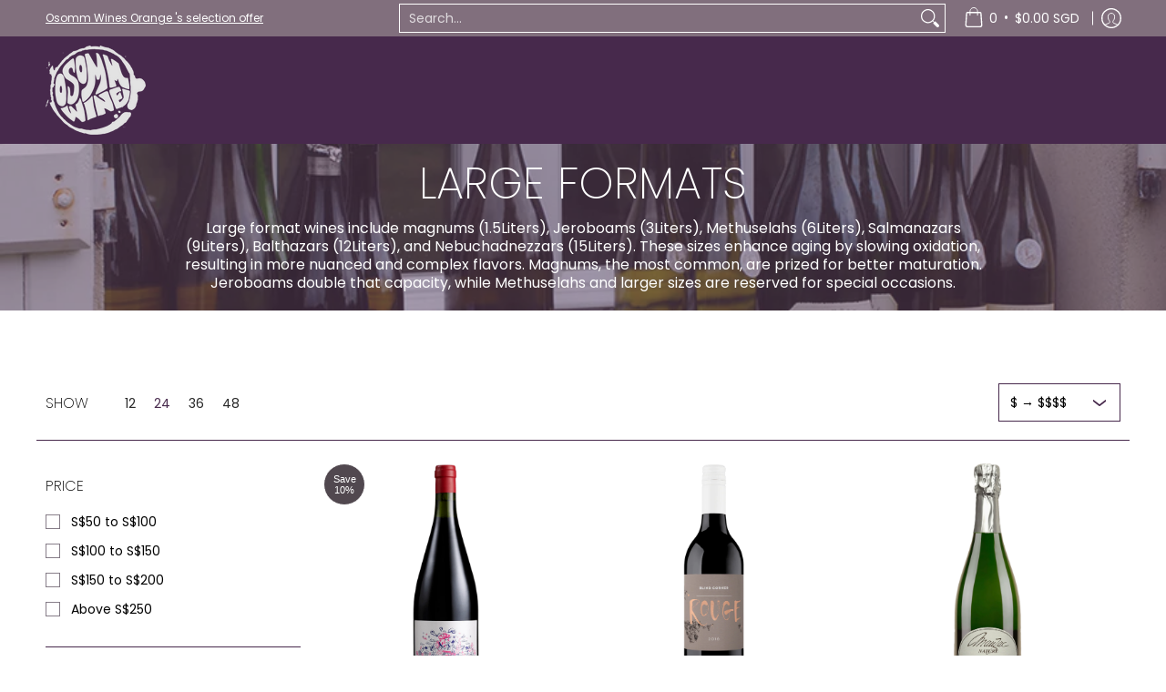

--- FILE ---
content_type: text/html; charset=utf-8
request_url: https://osomm.wine/collections/large-formats
body_size: 85049
content:
<!doctype html><html class="no-js" lang="en" class="fonts-loading">
  <head>
    <meta name="facebook-domain-verification" content="83zrmnujulcokcxn05nj4rjoehz9uf" />
    <meta name="facebook-domain-verification" content="n5ee7wwgubohc9g4in8w6eh65qvcs6" /><meta charset="utf-8">
<meta http-equiv="X-UA-Compatible" content="IE=edge">
<meta name="viewport" content="width=device-width, initial-scale=1">
<meta name="theme-color" content="#47294c">
<title>Large Formats - Osomm wine | Osomm Wine</title><meta name="description" content="Large Formats - Large format wines include magnums (1.5Liters), Jeroboams (3Liters), Methuselahs (6Liters), Salmanazars (9Liters), Balthazars (12Liters), and Nebuchadnezzars (15Liters). These sizes enhance aging by slowing oxidation, resulting in more nuanced and complex flavors. Magnums, the most common, are prized for better maturation. Jeroboams double that capacity, while Methuselahs and larger sizes are reserved for special occasions. - Osomm wine" /><link rel="canonical" href="https://osomm.wine/collections/large-formats" />
<link rel="icon" href="//osomm.wine/cdn/shop/files/OSOMM_logo_black_color_0e713c7d-c7c7-42a9-9c45-0fc90b96eab9.png?crop=center&height=48&v=1700751354&width=48" type="image/png">
<meta property="og:site_name" content="Osomm Wine">
<meta property="og:url" content="https://osomm.wine/collections/large-formats">
<meta property="og:title" content="Large Formats - Osomm wine">
<meta property="og:type" content="product.group">
<meta property="og:description" content="Large Formats - Large format wines include magnums (1.5Liters), Jeroboams (3Liters), Methuselahs (6Liters), Salmanazars (9Liters), Balthazars (12Liters), and Nebuchadnezzars (15Liters). These sizes enhance aging by slowing oxidation, resulting in more nuanced and complex flavors. Magnums, the most common, are prized for better maturation. Jeroboams double that capacity, while Methuselahs and larger sizes are reserved for special occasions. - Osomm wine"><meta property="og:image" content="http://osomm.wine/cdn/shop/collections/large-formats-882419.jpg?v=1704116011">
<meta property="og:image:secure_url" content="https://osomm.wine/cdn/shop/collections/large-formats-882419.jpg?v=1704116011">
<meta property="og:image:width" content="1000">
<meta property="og:image:height" content="670"><meta name="twitter:card" content="summary_large_image">
<meta name="twitter:title" content="Large Formats - Osomm wine">
<meta name="twitter:description" content="Large Formats - Large format wines include magnums (1.5Liters), Jeroboams (3Liters), Methuselahs (6Liters), Salmanazars (9Liters), Balthazars (12Liters), and Nebuchadnezzars (15Liters). These sizes enhance aging by slowing oxidation, resulting in more nuanced and complex flavors. Magnums, the most common, are prized for better maturation. Jeroboams double that capacity, while Methuselahs and larger sizes are reserved for special occasions. - Osomm wine">


<link rel="preload" href="//osomm.wine/cdn/fonts/poppins/poppins_n2.99893b093cc6b797a8baf99180056d9e77320b68.woff2" as="font" type="font/woff2" crossorigin>

<link rel="preload" href="//osomm.wine/cdn/fonts/poppins/poppins_n4.0ba78fa5af9b0e1a374041b3ceaadf0a43b41362.woff2" as="font" type="font/woff2" crossorigin>
<style data-shopify>
  	
  @font-face {
  font-family: Poppins;
  font-weight: 200;
  font-style: normal;
  font-display: swap;
  src: url("//osomm.wine/cdn/fonts/poppins/poppins_n2.99893b093cc6b797a8baf99180056d9e77320b68.woff2") format("woff2"),
       url("//osomm.wine/cdn/fonts/poppins/poppins_n2.c218f0380a81801a28158673003c167a54d2d69c.woff") format("woff");
}

  @font-face {
  font-family: Poppins;
  font-weight: 400;
  font-style: normal;
  font-display: swap;
  src: url("//osomm.wine/cdn/fonts/poppins/poppins_n4.0ba78fa5af9b0e1a374041b3ceaadf0a43b41362.woff2") format("woff2"),
       url("//osomm.wine/cdn/fonts/poppins/poppins_n4.214741a72ff2596839fc9760ee7a770386cf16ca.woff") format("woff");
}

  
  :root {
    
    /* DEFAULT COLORS */

	--white:#fff;
    --black:#000;
    --background:#ffffff;
    --background_85:rgba(255, 255, 255, 0.85);
    --background_search:#ffffff;
    --body_font_color:#010101;
    --body_font_color_05:rgba(1, 1, 1, 0.05);
    --body_font_color_25:rgba(1, 1, 1, 0.25);
    --body_font_color_50:rgba(1, 1, 1, 0.5);
    --body_font_color_lighten_15:#272727;
    --body_font_color_darken_10:#000000;
    --body_font_hover_color:#faf4fc;
    --headline_font_color:#010101;
    --headline_font_color_00:rgba(1, 1, 1, 0.0);
    --headline_font_color_05:rgba(1, 1, 1, 0.05);
    --headline_font_color_08:rgba(1, 1, 1, 0.08);
    --customer_background_color:#816f7d;
    --customer_hover_background_color:#faf4fc;
    --customer_font_color:#ffffff;
    --customer_hover_font_color:#010101;
    --header_background_color:#47294c;
    --header_background_color_75:rgba(71, 41, 76, 0.75);
    --header_font_color:#faf4fc;
    --header_font_color_darken_15:#dfb8ec;
    --header_hover_font_color:#faf4fc;
    --header_hover_font_color_darken_15:#dfb8ec;
    --announcement_background_color:#47294c;
    --announcement_font_color:#ffffff;
    --announcement_hover_font_color:#faf4fc;
    --price_color:#ca0e0e;
    --rating_color:#f7df56;
    --rating_background_color:#c3b9b7;

    --button_border:1px;
    --button_corner:6px;
    --button_primary_border:#47294c;
    --button_primary_background:#47294c;
    --button_primary_text:#ffffff;
    --button_secondary_border:#47294c;
    --button_secondary_text:#47294c;
    --button_secondary_hover:#faf4fc;
  
    --shipping_border_px:1px;
    --shipping_border:;
    --shipping_background:;
    --shipping_text:;
    
    --accent_color:#47294c;
    --accent_color_25:rgba(71, 41, 76, 0.25);
    --accent_color_lighten_30:#a163ab;
    --accent_color_darken_15:#190e1a;
    --hover_accent_color:#ca0e0e;
    
    --line_color:#47294c;
    --line_color_05:rgba(71, 41, 76, 0.05);
    --line_color_darken_10:#28172b;
    --line_color_section:#47294c;
    --success_color:#1b6109;
    --error_color:#c8286d;
    --error_color_00:rgba(200, 40, 109, 0.0);
    --error_color_75:rgba(200, 40, 109, 0.75);
    --section_color_primary:#f4f5fa;
    --section_color_secondary:#f8f8f8;
    --badge_color:#ffffff;
    --badge_background_color:#51484f;
    --a11ygrey:#767676;
    
    /* DEFAULT FONTS */

    --headline_font:Poppins, sans-serif;
    --headline_font_fallback:sans-serif;
    --headline_font_weight:200;
  	--headline_font_weight_bold:700;
  	--headline_font_weight_medium:500;
  	--headline_font_style:normal;
    --headline_font_uppercase:uppercase;

    --body_font:Poppins, sans-serif;
    --body_font_fallback:sans-serif;        
    --body_font_weight:400;
    --body_font_weight_bold:700;
    --body_font_weight_medium:500;
  	--body_font_style:normal;
    
    /* SHOP PAY */
    
    --payment-terms-background-color: #fff;
    --color-body-text: #010101;
    --color-body: #fff;
    --color-bg: #fff;
    
    /* DEFAULT ICONS */--box: url("data:image/svg+xml,%3Csvg height='16' width='16' viewBox='0 0 24 24' xmlns='http://www.w3.org/2000/svg' version='1.1' xmlns:xlink='http://www.w3.org/1999/xlink' xmlns:svgjs='http://svgjs.com/svgjs'%3E%3Cg%3E%3Cpath d='M0.500 0.499 L23.500 0.499 L23.500 23.499 L0.500 23.499 Z' fill='none' stroke='%2328172b'/%3E%3C/g%3E%3C/svg%3E");
    --square_solid: url("data:image/svg+xml,%3Csvg height='16' width='16' viewBox='0 0 24 24' xmlns='http://www.w3.org/2000/svg' version='1.1' xmlns:xlink='http://www.w3.org/1999/xlink' xmlns:svgjs='http://svgjs.com/svgjs'%3E%3Cg%3E%3Crect x='7' y='7' width='10' height='10' fill='%2347294c' stroke='%2347294c'/%3E%3C/g%3E%3C/svg%3E");
	--square_crossed: url("data:image/svg+xml,%3Csvg height='16' width='16' viewBox='0 0 24 24' xmlns='http://www.w3.org/2000/svg' version='1.1' xmlns:xlink='http://www.w3.org/1999/xlink' xmlns:svgjs='http://svgjs.com/svgjs'%3E%3Cg%3E%3Cpath fill='none' stroke='%2328172b' d='M7 16.999L17 6.999'/%3E%3Crect x='7' y='7' width='10' height='10' fill='none' stroke='%2328172b'/%3E%3C/g%3E%3C/svg%3E");
    --x_only: url("data:image/svg+xml,%3Csvg height='16' width='16' viewBox='0 0 24 24' xmlns='http://www.w3.org/2000/svg' version='1.1' xmlns:xlink='http://www.w3.org/1999/xlink' xmlns:svgjs='http://svgjs.com/svgjs'%3E%3Cg%3E%3Cpath fill='none' stroke='%2347294c' d='M7 16.999L17 6.999' style='stroke-linecap: square;'/%3E%3Cpath fill='none' stroke='%2347294c' d='M17 16.999L7 6.999' style='stroke-linecap: square;'/%3E%3Crect x='-110' y='4.058' width='5.57' height='5.57' style='fill: rgb(216, 216, 216); stroke-linecap: square;'/%3E%3C/g%3E%3C/svg%3E");
    --check: url("data:image/svg+xml,%3Csvg height='var(--x_small)' width='var(--x_small)' viewBox='0 0 24 24' xmlns='http://www.w3.org/2000/svg' version='1.1' xmlns:xlink='http://www.w3.org/1999/xlink' xmlns:svgjs='http://svgjs.com/svgjs'%3E%3Cg transform='matrix(1,0,0,1,0,0)'%3E%3Cpath d='M18 6.999L11 16.499 6 12.499' fill='none' stroke='%2347294c' style='stroke-width: 2px;'%3E%3C/path%3E%3C/g%3E%3C/svg%3E");
    --bell: url("data:image/svg+xml,%3Csvg height='14' width='14' viewBox='0 0 24 24' xmlns='http://www.w3.org/2000/svg' version='1.1' xmlns:xlink='http://www.w3.org/1999/xlink' xmlns:svgjs='http://svgjs.com/svgjs'%3E%3Cg%3E%3Cpath d='M18.5,19.5V15a6.5,6.5,0,0,0-4-6,2.5,2.5,0,0,0-5,0,6.5,6.5,0,0,0-4,6v4.5a2,2,0,0,1-2,2h17A2,2,0,0,1,18.5,19.5Z' fill='none' stroke='%23c8286d' stroke-linecap='round' stroke-linejoin='round'%3E%3C/path%3E%3Cpath d='M14,21.5a2,2,0,1,1-4,0' fill='none' stroke='%23c8286d' stroke-linecap='round' stroke-linejoin='round'%3E%3C/path%3E%3Cpath d='M3.5,9A5.5,5.5,0,0,1,9,3.5' fill='none' stroke='%23c8286d' stroke-linecap='round' stroke-linejoin='round'%3E%3C/path%3E%3Cpath d='M.5,9A8.5,8.5,0,0,1,9,.5' fill='none' stroke='%23c8286d' stroke-linecap='round' stroke-linejoin='round'%3E%3C/path%3E%3Cpath d='M20.5,9A5.5,5.5,0,0,0,15,3.5' fill='none' stroke='%23c8286d' stroke-linecap='round' stroke-linejoin='round'%3E%3C/path%3E%3Cpath d='M23.5,9A8.5,8.5,0,0,0,15,.5' fill='none' stroke='%23c8286d' stroke-linecap='round' stroke-linejoin='round'/%3E%3C/g%3E%3C/svg%3E");
    --arrow_color:#47294c;

    --master_spacing:20px;
    --swatches:36px;
    --stars:16;
    --star_spacing: 2;
  	--star_size: calc(var(--stars) * 1.5);
    --vis_hid: 0;
    --logo_width: 0;
    --margin_padding: 0vh;
    --margin_padding_desktop: 0vh;
    --margin_padding_mobile: 0vh;
    --overlay_background: #ffffff;
    --overlay_opacity: 1;
  
    /* DEFAULT SIZES */
  
	--base:16px;
    --xx_small:calc(var(--base) * 0.75);	/* p  / 12 */
    --x_small:calc(var(--base) * 0.875);	/* h6 / 14 */
    --small:var(--base);					/* h5 / 16 */
    --medium:calc(var(--base) * 1.125);		/* h4 / 18 */
    --large:calc(var(--base) * 1.625);		/* h3 / 26 */
    --x_large:calc(var(--base) * 2.125);	/* h2 / 34 */
    --xx_large:calc(var(--base) * 3);		/* h1 / 48 */

    --headline_font_size_12: calc(12px + (12 - 12) * ((100vw - 320px) / (1220 - 320)));
    --headline_font_size_14: calc(12px + (14 - 12) * ((100vw - 320px) / (1220 - 320)));
    --headline_font_size_16: calc(14px + (16 - 14) * ((100vw - 320px) / (1220 - 320)));
    --headline_font_size_18: calc(16px + (18 - 16) * ((100vw - 320px) / (1220 - 320)));
    --headline_font_size_24: calc(18px + (24 - 18) * ((100vw - 320px) / (1220 - 320)));
    --headline_font_size_30: calc(24px + (30 - 24) * ((100vw - 320px) / (1220 - 320)));
    --headline_font_size_36: calc(24px + (36 - 24) * ((100vw - 320px) / (1220 - 320)));
    --headline_font_size_42: calc(36px + (42 - 36) * ((100vw - 320px) / (1220 - 320)));
    --headline_font_size_48: calc(36px + (48 - 36) * ((100vw - 320px) / (1220 - 320)));
    --headline_font_size_54: calc(36px + (54 - 36) * ((100vw - 320px) / (1220 - 320)));
    --headline_font_size_60: calc(36px + (60 - 36) * ((100vw - 320px) / (1220 - 320)));
    --headline_font_size_66: calc(36px + (66 - 36) * ((100vw - 320px) / (1220 - 320)));
    --headline_font_size_72: calc(36px + (72 - 36) * ((100vw - 320px) / (1220 - 320)));
    --headline_font_size_78: calc(36px + (78 - 36) * ((100vw - 320px) / (1220 - 320)));
    --headline_font_size_84: calc(36px + (84 - 36) * ((100vw - 320px) / (1220 - 320)));
    --headline_font_size_90: calc(36px + (90 - 36) * ((100vw - 320px) / (1220 - 320)));
    --headline_font_size_96: calc(36px + (96 - 36) * ((100vw - 320px) / (1220 - 320)));
        
  }

  @media only screen and (min-width: 1220px) {
    :root {
      --headline_font_size_12: 12px;
      --headline_font_size_14: 14px;
      --headline_font_size_16: 16px;
      --headline_font_size_18: 18px;
      --headline_font_size_24: 24px;
      --headline_font_size_30: 30px;
      --headline_font_size_36: 36px;
      --headline_font_size_42: 42px;
      --headline_font_size_48: 48px;
      --headline_font_size_54: 54px;
      --headline_font_size_60: 60px;
      --headline_font_size_66: 66px;
      --headline_font_size_72: 72px;
      --headline_font_size_78: 78px;
      --headline_font_size_84: 84px;
      --headline_font_size_90: 90px;
      --headline_font_size_96: 96px;
    }
  }.badge {
    height:36px;
    padding:4px;
    width:36px;
  }
  
  .placeholder-svg-background {background-image:url('data:image/svg+xml,%3Csvg xmlns=%22http://www.w3.org/2000/svg%22 viewBox=%220 0 1052 400%22%3E%3Cpath d=%22M103 177.9c0-.3-.2-.5-.4-.7-.2-.2-.5-.2-.8-.2l-13.4 3.1c-.3.1-.6.3-.7.6l-.7 2c-.7 1.9-2.6 2.6-3.6 2.9-1.2.3-2.5.6-3.8.9-6.3 1.5-14.1 3.3-21.4 6.6-6.8-6.3-12.7-11.1-15.7-13.5-.5-.4-1.2-.6-1.8-.5-.6.1-1.1.4-1.5.8-.5.3-2.1 1.5-2.8 3.7-2.9 9.4 1.8 15.3 7 19.9-4.9 5.5-8.1 12.9-8.1 22.9 0 36.1 20.1 42.8 33.4 47.3 8.1 2.7 12.7 4.5 12.7 9.6 0 5.4-5.4 7.2-12.8 9.7-14.1 4.7-33.3 11.1-33.3 47.2 0 10.2 3.3 17.7 8.4 23.2-5.3 4.6-10.2 10.6-7.3 20.1.7 2.2 2.2 3.3 2.8 3.7.4.4.9.7 1.5.8h.3c.5 0 1.1-.2 1.5-.5 3.1-2.4 9.2-7.4 16.1-13.9 7.2 3.2 14.9 5 21 6.4 1.4.3 2.6.6 3.8.9 1.1.3 2.9 1 3.6 2.9l.7 2c.1.3.4.6.7.6l13.4 3.1h.2c.2 0 .4-.1.6-.2.2-.2.4-.4.4-.7 6.9-50.3.2-77.3-3.8-93.4-1.3-5.3-2.3-9.2-2.3-12.1s.9-6.8 2.3-12.1c4.1-15.9 10.7-42.8 3.8-93.1zm-64.8 6.4c.5-1.8 2-2.6 2-2.7l.3-.3c.1-.1.2-.2.3-.2.1 0 .2 0 .3.1 2.8 2.3 8.5 6.8 15 12.8-4.2 2.1-8.1 4.7-11.5 8-6.5-5.7-8.4-11-6.4-17.7zm3 201.6c-.1.1-.3.1-.3.1-.1 0-.2 0-.3-.2l-.3-.3s-1.5-.9-2-2.7c-2.1-6.9-.1-12.1 6.8-18.1 3.4 3.3 7.4 5.8 11.6 7.9-6.8 6.3-12.5 11-15.5 13.3zM95 283.3c0 3.2 1 7.1 2.3 12.6 3.9 15.8 10.5 42.3 3.9 91.5l-11.8-2.7-.5-1.5c-.7-2-2.6-3.5-5-4.2-1.2-.3-2.5-.6-3.9-.9-16-3.7-42.8-10-42.8-37.9 0-34.6 18.5-40.8 32-45.3 7.6-2.5 14.2-4.7 14.2-11.6 0-6.8-6.5-8.9-14.1-11.5-13.5-4.5-32.1-10.7-32.1-45.4 0-27.9 26.8-34.2 42.8-37.9 1.4-.3 2.7-.6 3.9-.9 2.5-.6 4.3-2.1 5-4.2l.5-1.5 11.8-2.7c6.6 49.3 0 75.7-3.9 91.5-1.3 5.5-2.3 9.4-2.3 12.6z%22/%3E%3Cpath d=%22M96 372c-1.6 0-2.5 2.8-2.5 5.6s.8 5.6 2.5 5.6 2.5-2.8 2.5-5.6-.9-5.6-2.5-5.6zm0 10.2c-.6 0-1.5-1.8-1.5-4.6s.9-4.6 1.5-4.6 1.5 1.8 1.5 4.6-.9 4.6-1.5 4.6zm0-187.5c1.6 0 2.5-2.8 2.5-5.6s-.8-5.6-2.5-5.6-2.5 2.8-2.5 5.6c0 2.9.9 5.6 2.5 5.6zm0-10.1c.6 0 1.5 1.8 1.5 4.6s-.9 4.6-1.5 4.6-1.5-1.8-1.5-4.6.9-4.6 1.5-4.6zM83.5 296.7c-18.6.8-43.3 5.7-43.3 40.1 0 10.6 3.2 19 9.4 24.8 5 4.7 14.3 9.9 31 9.9 1.8 0 3.6-.1 5.6-.2 6.5-.4 11.9-4.9 13.4-11.1 1.6-6.5 6.1-29.8-4.5-56-1.9-4.7-6.6-7.6-11.6-7.5zm-42.3 40.1c0-33.2 23.8-38.2 41.9-39-.1.2-.2.3-.2.6.2 4.8.4 9.3.6 13.7-.1 23.6-15.1 33.9-28.4 43-2 1.4-3.9 2.6-5.7 4-.2.2-.4.4-.4.6-5.2-5.6-7.8-13.3-7.8-22.9zm8.9 24c.2 0 .3-.1.4-.2 1.8-1.3 3.6-2.6 5.6-3.9 10.8-7.4 23.8-16.3 28-33.3.4 5.8.8 11.1 1.1 15.7-4.8 8.6-12.2 17.7-22.6 27.8-.3.2-.3.6-.3.9-4.5-1.5-8.7-3.7-12.2-6.9.1-.1.1-.1 0-.1zm36 9.5c-5.5.4-14 .3-22-2 9.5-9.3 16.5-17.8 21.4-25.8 1.4 16.4 2.6 26.8 2.6 26.9 0 .2.1.4.2.5-.7.3-1.4.4-2.2.4zm12.5-10.4c-1.1 4.5-4.3 7.9-8.5 9.5v-.2c0-.1-1.4-11.8-2.9-30-.6-7.5-1.3-16.7-1.8-27.3v-.6c0-.1 0-.2-.1-.2-.2-4.1-.4-8.4-.5-12.9 0-.2-.1-.3-.2-.5 4.1.3 7.8 2.9 9.4 6.8 10.7 25.9 6.2 49 4.6 55.4zm1-153c-1.6-6.2-7-10.7-13.4-11.1-20.3-1.3-31.1 4.6-36.6 9.7-6.2 5.8-9.4 14.2-9.4 24.8 0 34.3 24.7 39.3 43.3 40.1h.5c4.8 0 9.3-3 11.1-7.5 10.6-26.2 6.1-49.5 4.5-56zM81 196.6c1.9 0 3.6.1 5.1.2.8.1 1.6.2 2.4.4-.2.2-.3.4-.3.6 0 .1-1.2 10.5-2.6 26.9-4.9-8.1-12-16.5-21.4-25.8-.1-.1-.1-.1-.2-.1 5.8-1.7 11.9-2.2 17-2.2zm-39.8 33.7c0-9.6 2.6-17.3 7.8-22.8 0 .3.1.6.4.8 1.7 1.3 3.5 2.5 5.4 3.8 13.6 9.4 29.1 20.1 28.1 45.6-.2 4.2-.2 7.3-.3 11.2 0 .2.1.3.1.5-18.1-.9-41.5-6.1-41.5-39.1zm43.2 39.1c.1-.1.2-.3.2-.5 0-3.9.1-7 .3-11.2 1-26.6-15.6-38.1-29-47.3-1.9-1.3-3.6-2.5-5.3-3.7-.2-.1-.4-.2-.6-.2l.2-.2c3.5-3.3 7.8-5.5 12.3-7-.2.4-.1.8.2 1.1 10.4 10.2 17.8 19.3 22.7 28.1 3 5.4 4.7 10.3 5.1 14.6.6 7.1 1.2 13 2 20.4 0 .4.4.8.8.8-1.9 3-5.3 4.9-8.9 5.1zm10-7.5c-.7-6.8-1.3-12.5-1.9-19.1-.4-4.5-2.2-9.6-5.2-15.1 1.4-18 2.8-29.6 2.8-29.7v-.3c4.2 1.6 7.4 5 8.5 9.5 1.6 6.3 6 29.1-4.2 54.7zM204.6 71.5c16 0 29.1-13 29.1-29.1s-13-29.1-29.1-29.1-29.1 13-29.1 29.1 13.1 29.1 29.1 29.1zm0-57.1c15.5 0 28.1 12.6 28.1 28.1 0 15.5-12.6 28.1-28.1 28.1S176.5 58 176.5 42.5c0-15.5 12.6-28.1 28.1-28.1z%22/%3E%3Cpath d=%22M227.5 42.7c0 .3.2.5.5.5h3.1c.3 0 .5-.2.5-.5s-.2-.5-.5-.5H228c-.3 0-.5.3-.5.5zm-49.4.5h3.1c.3 0 .5-.2.5-.5s-.2-.5-.5-.5h-3.1c-.3 0-.5.2-.5.5s.2.5.5.5zm26.2 22.2c-.3 0-.5.2-.5.5V69c0 .3.2.5.5.5s.5-.2.5-.5v-3.1c0-.3-.2-.5-.5-.5zm0-45.9c.3 0 .5-.2.5-.5v-3.1c0-.3-.2-.5-.5-.5s-.5.2-.5.5V19c0 .3.2.5.5.5zm12.4 42.9c-.1-.2-.4-.3-.7-.2-.2.1-.3.4-.2.7l1.6 2.7c.1.2.3.2.4.2.1 0 .2 0 .2-.1.2-.1.3-.4.2-.7l-1.5-2.6zm-24.2-39.9c.1.2.3.2.4.2.1 0 .2 0 .2-.1.2-.1.3-.4.2-.7l-1.6-2.7c-.1-.2-.4-.3-.7-.2-.2.1-.3.4-.2.7l1.7 2.8zm-8.3 31.1l-2.8 1.6c-.2.1-.3.4-.2.7.1.2.3.2.4.2.1 0 .2 0 .2-.1l2.8-1.6c.2-.1.3-.4.2-.7 0-.1-.4-.2-.6-.1zm40.6-22.3c.1 0 .2 0 .2-.1l2.8-1.6c.2-.1.3-.4.2-.7-.1-.2-.4-.3-.7-.2l-2.8 1.6c-.2.1-.3.4-.2.7.1.2.3.3.5.3zm3 24l-2.8-1.6c-.2-.1-.5-.1-.7.2-.1.2-.1.5.2.7l2.8 1.6c.1 0 .2.1.2.1.2 0 .3-.1.4-.2.2-.4.2-.7-.1-.8zm-46.4-25.7l2.8 1.6c.1 0 .2.1.2.1.2 0 .3-.1.4-.2.1-.2.1-.5-.2-.7l-2.8-1.6c-.2-.1-.5-.1-.7.2s.1.5.3.6zm11.8 32.6c-.2-.1-.5-.1-.7.2l-1.6 2.8c-.1.2-.1.5.2.7.1 0 .2.1.2.1.2 0 .3-.1.4-.2l1.6-2.8c.2-.4.1-.7-.1-.8zM216 22.7c.1 0 .2.1.2.1.2 0 .3-.1.4-.2l1.6-2.8c.1-.2.1-.5-.2-.7-.2-.1-.5-.1-.7.2l-1.6 2.8c0 .1.1.4.3.6zm-12.9 19.1s.1 0 .1.1c-.1.2-.1.5-.1.7l1.4 11.2c.1 1.1.4 2.2.9 3.2l.9 1.9c.1.2.3.3.5.3h.1c.2 0 .4-.2.4-.4l.3-2.1c.2-1.1.2-2.4.1-3.6l-1.2-10h13.2c2 0 4 0 5.9-.5.2-.1.4-.1.4-.4 0-.2-.2-.4-.4-.4-1.9-.5-3.9-.7-5.9-.7h-14c-.3-.3-.7-.4-1.2-.3-.3 0-.5.1-.7.3 0 0 0-.1-.1-.1l-18.1-14.8c-.2-.2-.5-.1-.7.1-.2.2-.1.5.1.7l18.1 14.8zm16.5.4c1.1 0 2.2-.2 3.3 0-1.1.2-2.2 0-3.3 0h-13.4 13.4z%22/%3E%3Cpath d=%22M211.3 38.3c.3 0 .5-.2.5-.5V27c0-.3-.2-.5-.5-.5s-.5.2-.5.5v10.9c0 .2.2.4.5.4zm-3-2.1c.3 0 .5-.2.5-.5v-6.5c0-.3-.2-.5-.5-.5s-.5.2-.5.5v6.5c0 .2.2.5.5.5zm-57.7-2h5.9c.3 0 .5-.2.5-.5s-.2-.5-.5-.5h-5.9c-.3 0-.5.2-.5.5s.2.5.5.5zm-8.1 5h2.4c.3 0 .5-.2.5-.5s-.2-.5-.5-.5h-2.4c-.3 0-.5.2-.5.5s.3.5.5.5zm13.1 4.5c0 .3.2.5.5.5h2.8c.3 0 .5-.2.5-.5s-.2-.5-.5-.5h-2.8c-.2 0-.5.3-.5.5zm-13.8 6.5h4c.3 0 .5-.2.5-.5s-.2-.5-.5-.5h-4c-.3 0-.5.2-.5.5s.2.5.5.5zm6.9 0h1.5c.3 0 .5-.2.5-.5s-.2-.5-.5-.5h-1.5c-.3 0-.5.2-.5.5s.3.5.5.5zm-34.9-16h5.9c.3 0 .5-.2.5-.5s-.2-.5-.5-.5h-5.9c-.3 0-.5.2-.5.5s.2.5.5.5zm-6.4 0h2.1c.3 0 .5-.2.5-.5s-.2-.5-.5-.5h-2.1c-.3 0-.5.2-.5.5s.3.5.5.5zm-11.3 0h5.3c.3 0 .5-.2.5-.5s-.2-.5-.5-.5h-5.3c-.3 0-.5.2-.5.5s.2.5.5.5zm20.4 9.5c0 .3.2.5.5.5h7.7c.3 0 .5-.2.5-.5s-.2-.5-.5-.5H117c-.3 0-.5.3-.5.5zm-4.8.5h2c.3 0 .5-.2.5-.5s-.2-.5-.5-.5h-2c-.3 0-.5.2-.5.5s.3.5.5.5zm-11.8 5.5c0 .3.2.5.5.5h5.5c.3 0 .5-.2.5-.5s-.2-.5-.5-.5h-5.5c-.3 0-.5.3-.5.5zM83.3 34.2h5.1c.3 0 .5-.2.5-.5s-.2-.5-.5-.5h-5.1c-.3 0-.5.2-.5.5s.3.5.5.5zm9 4h4.1c.3 0 .5-.2.5-.5s-.2-.5-.5-.5h-4.1c-.3 0-.5.2-.5.5s.3.5.5.5zm-9.5 1h2.4c.3 0 .5-.2.5-.5s-.2-.5-.5-.5h-2.4c-.3 0-.5.2-.5.5s.2.5.5.5zm-9.2-1h4.1c.3 0 .5-.2.5-.5s-.2-.5-.5-.5h-4.1c-.3 0-.5.2-.5.5s.2.5.5.5zm14 11.5c0 .3.2.5.5.5h1.5c.3 0 .5-.2.5-.5s-.2-.5-.5-.5h-1.5c-.3 0-.5.3-.5.5z%22/%3E%3Cpath d=%22M54.8 56.8v-.3c0-.1-.2-.3-.2-.3h5.2v1.5c0 1.3 1 2.5 2.3 2.5h6.7c1.3 0 2-1.2 2-2.5v-1.4h57v1.3c0 1.3 1.2 2.5 2.5 2.5h6.7c1.3 0 2.8-1.2 2.8-2.5v-1.5h28.5c.5 3 3.1 6 6.4 6h3.3c5.3 7 13.5 12.1 22.9 13.2.4 1.7 1.9 3 3.7 3s3.4-1.4 3.7-3.1c9.5-1.1 17.7-6 23-13.4.2.1.3.3.5.3h3.4c2.8 0 5.2-2 6.1-5H283l79.2.1c2.2 0 4.4-.6 6.3-1.8 4.5-3 10-7.5 10-12.6s-5.4-9.7-10-12.6c-1.9-1.2-4-1.8-6.3-1.8l-120.5.1c-.5-3.1-3.1-5.4-6.4-5.4h-3.8c-.1 0-.2-.1-.3-.1-6-8.2-15.7-13.5-26.7-13.5-10.9 0-20.6 5.6-26.6 13.6h-3.3c-2.8 0-5.2 2-6.1 4h-28.8V26c0-1.3-1.4-2.8-2.8-2.8h-6.7c-1.3 0-2.5 1.4-2.5 2.8v1.3h-57V26c0-1.3-.6-2.8-2-2.8H62c-1.3 0-2.3 1.4-2.3 2.8v1.2h-5V27c0-3.3-2.8-5.7-6.1-5.7H31.2c-3.3 0-6.4 2.4-6.4 5.7v29.8c0 3.3 3.1 5.5 6.4 5.5h17.5c3.3-.1 6.1-2.3 6.1-5.5zm149.8 20.4c-1.2 0-2.3-.8-2.7-1.9.9.1 1.8.1 2.7.1s1.8 0 2.7-.1c-.4 1.1-1.4 1.9-2.7 1.9zM367.4 32c3.4 2.2 9.1 6.6 9.1 11 0 2.8-2.3 5.4-4.8 7.6-.1-.1-.2-.4-.4-.4h-7.1c-.3 0-.5.2-.5.5s.2.5.5.5h6.6c-1.2 1-2.3 1.9-3.3 2.6-1.5 1-3.3 1.6-5.2 1.6l-120.4.1V35.2h2.7c.3 0 .5-.2.5-.5s-.2-.5-.5-.5h-2.7v-3.7h120.4c1.7 0 3.5.5 5.1 1.5zm-132-6.8c2.5 0 4.4 1.8 4.4 4.2v25.9c0 2.5-2 4.8-4.4 4.8h-2.8c3.2-5 5-11.1 5-17.5s-1.8-12.5-5-17.5h2.8zm-30.8-13.7c17.1 0 31 13.9 31 31s-13.9 31-31 31-31-13.9-31-31 13.9-31 31-31zm-30 13.7h2c-3.2 5-5 11.1-5 17.5s1.8 12.5 5 17.5h-2c-2.5 0-4.9-2.4-4.9-4.8V29.5c.1-2.5 2.5-4.3 4.9-4.3zm-6.8 4v20h-2.3c-.3 0-.5.2-.5.5s.2.5.5.5h2.3v4h-28v-25h28zm-30 28.6c0 .2-.2.4-.4.4h-7.1c-.2 0-.4-.2-.4-.4V25.7c0-.2.2-.4.4-.4h7.1c.2 0 .4.2.4.4v32.1zm-10-28.4v7.9h-4.1c-.3 0-.5.2-.5.5s.2.5.5.5h4.1v16.1h-57v-25h57zm-58 28.4c0 .2-.2.4-.4.4h-7.1c-.2 0-.4-.2-.4-.4V25.7c0-.2.2-.4.4-.4h7.1c.2 0 .4.2.4.4v32.1zm-10-3.6H49c-1.9 0-3.2-1.4-3.2-3.2v-5.6c0-.1-.2-.1-.2-.1h7.2v2.6c0 .6.4 1 1 1s1-.4 1-1v-12c0-.6-.4-1-1-1s-1 .4-1 1v2.3h-7v-5.5c0-1.8 1.4-3.5 3.2-3.5h10.8v25zm-16-21.5v5.5h-13V27.4c0-.7.5-1.1 1.2-1.1h15.9c.7 0 1.3 0 1.3 1H49c-3-.1-5.2 2.5-5.2 5.4zm-13.4 7.5h22.4v3H30.4c-.4 0-.6-.6-.6-1v-.8c0-.3.2-1.2.6-1.2zm.4 5h12.9s.1 0 .1.1V51c0 3 2.3 5.2 5.2 5.2h.2c0 1-.6 1-1.3 1H32c-.7 0-1.2-.1-1.2-.9V45.2zm-4 11.6V27c0-2.2 2.2-3.7 4.4-3.7h17.5c2.2 0 4.1 1.6 4.1 3.7v.3h-2.6c0-1-1.1-2-2.3-2H32c-1.3 0-2.2.8-2.2 2.1v11.5c-1 .3-2 1.4-2 2.6v.8c0 1.3 1 2.3 2 2.6v11.5c0 1.3.9 1.9 2.2 1.9h15.9c1.3 0 2.3-1 2.3-2h2.4s.1.2.1.3v.3c0 2.2-1.9 3.5-4.1 3.5H31.2c-2.2-.2-4.4-1.5-4.4-3.6z%22/%3E%3Cpath d=%22M246.9 51.2h5.9c.3 0 .5-.2.5-.5s-.2-.5-.5-.5h-5.9c-.3 0-.5.2-.5.5s.2.5.5.5zm25.5 0h3.9c.3 0 .5-.2.5-.5s-.2-.5-.5-.5h-3.9c-.3 0-.5.2-.5.5s.3.5.5.5zm5.8-4.5c0 .3.2.5.5.5h2.4c.3 0 .5-.2.5-.5s-.2-.5-.5-.5h-2.4c-.2 0-.5.3-.5.5zm-22.4-5.5h5.3c.3 0 .5-.2.5-.5s-.2-.5-.5-.5h-5.3c-.3 0-.5.2-.5.5s.3.5.5.5zm16.4-.5c0 .3.2.5.5.5h7.2c.3 0 .5-.2.5-.5s-.2-.5-.5-.5h-7.2c-.3 0-.5.3-.5.5zm38.3-5.5h5.9c.3 0 .5-.2.5-.5s-.2-.5-.5-.5h-5.9c-.3 0-.5.2-.5.5s.3.5.5.5zm47.9 16h2.3c.3 0 .5-.2.5-.5s-.2-.5-.5-.5h-2.3c-.3 0-.5.2-.5.5s.2.5.5.5zm-7.9-5h-2.4c-.3 0-.5.2-.5.5s.2.5.5.5h2.4c.3 0 .5-.2.5-.5s-.2-.5-.5-.5zm13.1-5h4.1c.3 0 .5-.2.5-.5s-.2-.5-.5-.5h-4.1c-.3 0-.5.2-.5.5s.2.5.5.5zm-4.1-6h1.5c.3 0 .5-.2.5-.5s-.2-.5-.5-.5h-1.5c-.3 0-.5.2-.5.5s.2.5.5.5zm-14.6 0h8.9c.3 0 .5-.2.5-.5s-.2-.5-.5-.5h-8.9c-.3 0-.5.2-.5.5s.2.5.5.5zm-11.7 0h2.8c.3 0 .5-.2.5-.5s-.2-.5-.5-.5h-2.8c-.3 0-.5.2-.5.5s.2.5.5.5zm-52.6 15.5c0 .3.2.5.5.5h2.3c.3 0 .5-.2.5-.5s-.2-.5-.5-.5h-2.3c-.3 0-.5.3-.5.5zm34.8 0c0 .3.2.5.5.5h2.3c.3 0 .5-.2.5-.5s-.2-.5-.5-.5h-2.3c-.3 0-.5.3-.5.5zm-17-4c0 .3.2.5.5.5h2.3c.3 0 .5-.2.5-.5s-.2-.5-.5-.5h-2.3c-.3 0-.5.3-.5.5zm-2.6-5.5h4.5c.3 0 .5-.2.5-.5s-.2-.5-.5-.5h-4.5c-.3 0-.5.2-.5.5s.3.5.5.5zm41.5 9H335c-.3 0-.5.2-.5.5s.2.5.5.5h2.3c.3 0 .5-.2.5-.5s-.2-.5-.5-.5zm-2.3-3.5c0-.3-.2-.5-.5-.5h-2.4c-.3 0-.5.2-.5.5s.2.5.5.5h2.4c.3 0 .5-.2.5-.5zm-5.9-5.5h4.5c.3 0 .5-.2.5-.5s-.2-.5-.5-.5h-4.5c-.3 0-.5.2-.5.5s.2.5.5.5zm-38.9 5c1.7 0 3.2-1.4 3.2-3.2s-1.4-3.2-3.2-3.2-3.2 1.5-3.2 3.2 1.4 3.2 3.2 3.2zm0-4.4c.6 0 1.2.5 1.2 1.2s-.5 1.2-1.2 1.2-1.2-.6-1.2-1.2.5-1.2 1.2-1.2zm16.1 4.4c1.7 0 3.2-1.4 3.2-3.2s-1.4-3.2-3.2-3.2-3.2 1.4-3.2 3.2 1.5 3.2 3.2 3.2zm0-4.4c.6 0 1.2.5 1.2 1.2s-.5 1.2-1.2 1.2-1.2-.5-1.2-1.2.6-1.2 1.2-1.2zm16.2 4.4c1.7 0 3.2-1.4 3.2-3.2s-1.4-3.2-3.2-3.2-3.2 1.4-3.2 3.2 1.4 3.2 3.2 3.2zm0-4.4c.6 0 1.2.5 1.2 1.2s-.5 1.2-1.2 1.2c-.6 0-1.2-.5-1.2-1.2s.5-1.2 1.2-1.2zm13 1.2c0 1.7 1.4 3.2 3.2 3.2s3.2-1.4 3.2-3.2-1.4-3.2-3.2-3.2-3.2 1.5-3.2 3.2zm3.1-1.2c.6 0 1.2.5 1.2 1.2s-.5 1.2-1.2 1.2c-.6 0-1.2-.5-1.2-1.2s.6-1.2 1.2-1.2zM76.4 43.7c0 .3.2.5.5.5h4.7c.3 0 .5-.2.5-.5s-.2-.5-.5-.5h-4.7c-.2 0-.5.3-.5.5zm196.1-8.5h2.9c.3 0 .5-.2.5-.5s-.2-.5-.5-.5h-2.9c-.3 0-.5.2-.5.5s.3.5.5.5zm-66.5 280c-.2-.2-.5-.2-.7-.1-.2.2-.2.5-.1.7 1 1.2 2.1 2.3 3.2 3.3.1.1.2.1.3.1.1 0 .3-.1.4-.2.2-.2.2-.5 0-.7-1-.9-2.1-1.9-3.1-3.1zm59.6-21.8c0-5.2-1.1-10.2-3.3-14.8-.1-.2-.4-.4-.7-.2-.2.1-.4.4-.2.7 2.2 4.5 3.2 9.3 3.2 14.4 0 18.4-15 33.3-33.3 33.3-7.1 0-13.8-2.2-19.5-6.3-.2-.2-.5-.1-.7.1-.2.2-.1.5.1.7 5.9 4.2 12.8 6.5 20.1 6.5 18.9 0 34.3-15.4 34.3-34.4zm-6.9-18.9c.1.1.3.2.4.2.1 0 .2 0 .3-.1.2-.2.3-.5.1-.7-1-1.4-2-2.7-3.2-4-.2-.2-.5-.2-.7 0-.2.2-.2.5 0 .7 1.1 1.3 2.2 2.6 3.1 3.9zm-12.6-10.9c2.3 1.1 4.4 2.5 6.3 4.1.1.1.2.1.3.1.1 0 .3-.1.4-.2.2-.2.1-.5-.1-.7-2-1.7-4.2-3.1-6.5-4.2-.2-.1-.5 0-.7.2-.1.2 0 .5.3.7zm-48.2 29.8c0-18.4 15-33.3 33.3-33.3 3.2 0 6.5.5 9.5 1.4.3.1.5-.1.6-.3.1-.3-.1-.5-.3-.6-3.2-.9-6.5-1.4-9.8-1.4-18.9 0-34.3 15.4-34.3 34.3 0 2.1.2 4.3.6 6.3 0 .2.3.4.5.4h.1c.3-.1.5-.3.4-.6-.4-2-.6-4.1-.6-6.2zm1.6 10c-.1-.3-.4-.4-.6-.3-.3.1-.4.4-.3.6.7 2.3 1.7 4.6 2.9 6.7.1.2.3.3.4.3.1 0 .2 0 .2-.1.2-.1.3-.4.2-.7-1.2-2-2.1-4.2-2.8-6.5z%22/%3E%3Cpath d=%22M231.3 315c11.9 0 21.6-9.7 21.6-21.6s-9.7-21.6-21.6-21.6-21.6 9.7-21.6 21.6 9.7 21.6 21.6 21.6zm0-41.1c4.6 0 8.8 1.6 12.1 4.3l-10 12.1c-.2.2-.1.5.1.7.1.1.2.1.3.1.1 0 .3-.1.4-.2l10-12.1c4.1 3.6 6.7 8.8 6.7 14.7 0 10.8-8.8 19.6-19.6 19.6-4.5 0-8.6-1.5-11.9-4.1l10-12.1c.2-.2.1-.5-.1-.7-.2-.2-.5-.1-.7.1l-10 12.1c-1.2-1-2.2-2.1-3.1-3.4l.1-.1 19.4-23.5c.2-.2.1-.5-.1-.7-.2-.2-.5-.1-.7.1L215 304.2c-2-3.1-3.2-6.7-3.2-10.6-.1-11 8.7-19.7 19.5-19.7zm44.7 19.5c0 2.3.4 4.5 1.2 6.7.1.2.3.3.5.3h.2c.3-.1.4-.4.3-.6-.8-2-1.1-4.2-1.1-6.3 0-10 8.1-18.1 18.1-18.1 6.4 0 12.4 3.4 15.6 8.9.1.2.4.3.7.2.2-.1.3-.4.2-.7-3.4-5.8-9.7-9.4-16.5-9.4-10.6-.1-19.2 8.5-19.2 19zm19.2 18.2c-5.7 0-10.9-2.6-14.4-7.1-.2-.2-.5-.3-.7-.1-.2.2-.3.5-.1.7 3.7 4.7 9.2 7.4 15.2 7.4 10.6 0 19.1-8.6 19.1-19.1 0-1.3-.1-2.6-.4-3.9-.1-.3-.3-.4-.6-.4-.3.1-.4.3-.4.6.2 1.2.4 2.4.4 3.7 0 10-8.1 18.2-18.1 18.2zm99.6-44.4c0-.6-.4-1-1-1h-43c-.6 0-1 .4-1 1v53c0 .6.4 1 1 1h43c.6 0 1-.4 1-1v-53zm-1 52h-42v-51h42v51z%22/%3E%3Cpath d=%22M379.8 271.7c0-.3-.2-.5-.5-.5h-12c-.3 0-.5.2-.5.5v43c0 .3.2.5.5.5h12c.3 0 .5-.2.5-.5v-43zm-12 .5h11v42h-11v-42zm-142 36.9c.1.1.2.1.3.1.1 0 .3-.1.4-.2l18.3-22.3c.2-.2.1-.5-.1-.7s-.5-.1-.7.1l-18.3 22.3c-.1.2-.1.6.1.7zm85.5-53.5c.3 0 .5-.2.5-.5v-8.9l4.6.7c.3 0 .6-.1.6-.4 0-.3-.1-.5-.4-.6l-5.1-.8c-.1 0-.4 0-.5.1-.1.1-.2.2-.2.4v9.5c0 .3.2.5.5.5zm11.9-7.7l15.6 2.4h.1c.2 0 .5-.2.5-.4 0-.3-.1-.5-.4-.6l-15.6-2.4c-.3 0-.5.1-.6.4 0 .3.1.6.4.6zm16.1 60.4c-.3 0-.5.2-.5.5v26.3c0 .3.2.5.5.5s.5-.2.5-.5v-26.3c0-.3-.2-.5-.5-.5zm0-20.5c-.3 0-.5.2-.5.5v13.9c0 .3.2.5.5.5s.5-.2.5-.5v-13.9c0-.2-.2-.5-.5-.5zm-28-17.2c.3 0 .5-.2.5-.5v-9c0-.3-.2-.5-.5-.5s-.5.2-.5.5v9c0 .3.2.5.5.5zm-16.1 37.5c-3.2 0-6.2-1-8.7-2.8-.2-.2-.5-.1-.7.1-.2.2-.1.5.1.7 2.7 2 5.9 3 9.3 3 8.6 0 15.7-7 15.7-15.7 0-1.7-.3-3.4-.8-5-.1-.3-.4-.4-.6-.3-.3.1-.4.4-.3.6.5 1.5.8 3.1.8 4.7-.1 8.1-6.7 14.7-14.8 14.7zm0-30.3c-8.6 0-15.7 7-15.7 15.7 0 2.8.8 5.6 2.2 8 .1.2.3.2.4.2.1 0 .2 0 .3-.1.2-.1.3-.4.2-.7-1.4-2.3-2.1-4.9-2.1-7.5 0-8.1 6.6-14.7 14.7-14.7 4.3 0 8.4 1.9 11.2 5.2.2.2.5.2.7.1.2-.2.2-.5.1-.7-3-3.5-7.4-5.5-12-5.5zm-82.5 57.4c.3.1.6.2.9.2.7 0 1.5-.4 1.8-1.1.5-1 .1-2.2-.9-2.7s-2.2-.1-2.7.9-.1 2.2.9 2.7zm-.1-2.2c.2-.5.8-.7 1.3-.5.5.2.7.8.5 1.3-.2.5-.8.7-1.3.5-.5-.2-.7-.8-.5-1.3z%22/%3E%3Cpath d=%22M447.3 179.2h-11.5v-1.5c0-.6-.4-1.5-.9-1.5H135.2c-.6 0-1.5.9-1.5 1.5v7.5h-2.4c-.6 0-.6.4-.6.9v203.2c0 .6 0 .9.6.9h308.4c.6 0 1-.3 1-.9v-4.1h6.5c.6 0 1.5-.5 1.5-1V179.9c.1-.6-.8-.7-1.4-.7zm-311.5-1h298v7h-298v-7zm280 21.6h-1.3c-.3 0-.5.2-.5.5s.3.5.5.5l.4.2c.2 0 .4.3.6.3.1 0 .3-.5.3-.5v127h-.1c-.4 0-1.1.2-2.8 1.6-.2.2-.2.5-.1.7.1.1.2.2.4.2.1 0 .2 0 .3-.1 1.6-1.3 2.1-1.4 2.2-1.4v-.5.5h.1v59.6H178.6c2.6-3 2.2-7.2.3-10-1.8-2.6-4.8-4.5-9-5.7-1-.3-2.1-.5-3.1-.7-2-.4-4-.9-5.9-1.7-2.5-1.1-5.1-3.4-5.3-6.5 0-.5 0-1.1.1-1.7.1-1.5.3-3-.7-4.2-1.6-2-4.8-1.1-7.1.7l-.3.3c-1.7 1.4-3.6 2.9-5.6 2.4-.2 0-.1 0-.2.1-2.1 1.5-6.9 1.8-8.9.2v-50.3c0-.1.8-.2 1.9-.4.3 0 .4-.3.3-.6 0-.3-.1-.5-.4-.4-.9.1-1.8.3-1.8.4V275h-.1.1c.2 0 .3-.1.4-.3.1-.3.2-.5-.1-.7-.2-.1-.3-.2-.3-.3V256c3 .6 5.6 1.2 8.3 1.7 3 .6 6.1 1.3 9.4 1.9 3.9.8 8.1 2 9.5 5.3 1.4 3.4-.9 7.1-2.8 10.5l-.5.9c-2.5 4.3-3.2 9.9.5 12.2 1.3.8 2.8 1 4.3 1.3 2.1.3 3.9.6 4.6 2.2.4.8.4 1.6.3 2.5-.1.8-.2 1.7-.3 2.5-.2 1.6-.4 3.2-.3 4.8.2 2.4 1.3 5.3 4 6.3.5.2 1 .3 1.6.3 1.6 0 3.7-.6 5-1.6.2-.1.5-.3.5-.4v32.7c0 5.4 4.4 10 9.8 10h11.1c-.1 0-.2.1-.2.3v.2c0 1 .2 1.9.7 2.9.1.2.3.3.5.3.1 0 .1 0 .2-.1.2-.1.4-.4.2-.7-.4-.8-.6-1.7-.6-2.5v-.1c0-.2-.1-.3-.2-.3H214v6.4c0 .6.5.6 1.1.6h15.3c.6 0 .7-.1.7-.6v-6.4h57.3c-.1 0-.3.7-.6 1.1-.2.2-.1.5.1.7.1.1.2.1.3.1.1 0 .3 0 .4-.1.4-.5.7-.7.8-1.7h17.3c.1 0 .1-.1.2-.1l34-5.3c2.5-.4 4.3-2.6 4.3-5.1v-3.5h54.9c1.7 0 3.1-1.1 3.1-2.7v-78.1c0-1.7-1.4-3.2-3.1-3.2h-54.9v-3.1c0-2.6-1.8-4.7-4.3-5.1l-14.7-2.3c-.3-1.1-.3-2.1.1-2.9 1-2 4-2.9 6.9-3.9 2.4-.8 4.6-1.5 5.7-2.7l.9-1.2c.3-.5.6-.9.9-1.3 1.1-1.1 3.1-1.6 5.2-1.2 1.6.3 3.2 1 4.5 2.1.8.7 1.5 1.5 2.3 2.4 1.6 1.8 3.2 3.7 5.7 4.2 1.5.3 3.8.1 5.4-1.1.9-.7 1.5-1.6 1.6-2.6.1-.9-.2-1.8-.4-2.5l-.9-2.4c-.6-1.6-1.3-3.2-1.6-4.9-1-5.7 3.8-7.2 8.8-8.8 1.1-.4 2.3-.7 3.4-1.1 2.3-.9 3.5-2.3 3.2-3.7-.3-1.3-1.6-1.9-2.5-2.3-1.5-.6-3.1-1-4.7-1.3-.4-.1-.8-.1-1.2-.2-1.1-.2-2.1-.3-3.1-.7-2.6-.9-4.7-3-6.5-4.8-1.6-1.6-2.5-2.6-2.7-4.8-.5-5.9 6.6-7 11.6-8h11.1c0 1-.1 1.2-.4 1.6-.1.2-.1.5.2.7.1 0 .2.1.2.1.2 0 .3-.1.4-.3.3-.6.5-1.3.5-2.1l1.2.3c.2 0 .4-.2.5-.2H416v12.7zm-175 35.4v2h-36v-2h36zm65 5v30.1c-3-1.5-6.8-2.4-10.6-2.4-11.3 0-20.9 7.4-24.2 17.6-1.2-5.9-3.6-11.4-7-16l3.4-3.1c.9-.8 1-2.3.2-3.2l-1.2-1.3c-.8-.9-2.3-1-3.2-.2l-3.3 3c-7.3-7.3-17.4-11.9-28.6-11.9-6.7 0-13 1.6-18.6 4.5l-3.1-4.7c-.3-.5-.9-.6-1.4-.3l-4.4 2.9c-.2.1-.4.4-.4.6s0 .5.1.8l3 4.6c-9.6 7.4-15.8 19-15.8 32 0 10.1 3.7 19.4 9.9 26.5l-4.3 4.6c-.2.2-.3.5-.3.7 0 .3.1.5.3.7l3.9 3.6c.2.2.4.3.7.3.3 0 .5-.1.7-.3l4.2-4.5c1.5 1.2 3.2 2.4 4.9 3.4l-1.8 4c-.7 1.6 0 3.6 1.6 4.3l2.5 1.2c.4.2.9.3 1.4.3 1.2 0 2.4-.7 2.9-1.9l1.9-4.1c.5.2 1.1.3 1.6.5l-.6 3.5c-.2 1.2.6 2.4 1.9 2.6l1.8.3h.4c1.1 0 2-.8 2.2-1.9l.5-3.3c1.4.1 2.8.2 4.2.2 19.6 0 36.1-14.1 39.7-32.7 3.3 10.2 12.9 17.6 24.2 17.6 3.9 0 7.5-.9 10.8-2.4-.1.1-.2.2-.2.4v30.4H186.4c-4.3 0-7.8-3.7-7.8-8v-91.6c0-4.3 3.5-7.4 7.8-7.4h119.4zm-11-6h-3v-3.9c0-.3-.2-.5-.5-.5s-.5.2-.5.5v3.9h-2v-3.9c0-.3-.2-.5-.5-.5s-.5.2-.5.5v3.9h-2v-3.9c0-.3-.2-.5-.5-.5s-.5.2-.5.5v3.9h-3v-3.9c0-.3-.2-.5-.5-.5s-.5.2-.5.5v3.9h-2v-3.9c0-.3-.2-.5-.5-.5s-.5.2-.5.5v3.9h-2v-3.9c0-.3-.2-.5-.5-.5s-.5.2-.5.5v3.9h-3v-3.9c0-.3-.2-.5-.5-.5s-.5.2-.5.5v3.9h-2v-3.9c0-.3-.2-.5-.5-.5s-.5.2-.5.5v3.9h-3v-6.6s.4-.4.5-.4h29.5c.1 0 0 .4 0 .4v6.6zm-30 1h30v.1l-3.4 1.9h-22.7l-3.9-2zm75.4 9.8c1.5.2 2.6 1.5 2.6 3.1v90.8c0 1.6-1.1 2.9-2.6 3.1l-33.4 5.1v-30.2c0-.3-.2-.5-.5-.5h-.1c8.5-4.1 14.4-12.8 14.4-22.9 0-9.8-5.6-18.4-13.8-22.6v-31l33.4 5.1zm4.6 8.2h54.9c.6 0 1.1.6 1.1 1.2v78.1c0 .6-.5.7-1.1.7h-54.9v-80zm-26.2 40.2c0 12.9-10.5 23.4-23.4 23.4s-23.4-10.5-23.4-23.4 10.5-23.4 23.4-23.4 23.4 10.5 23.4 23.4zm-96.7 39.4c1.4.3 2.8.6 4.2.8l-.5 3.3c-.1.7-.8 1.1-1.4 1l-1.8-.3c-.7-.1-1.1-.8-1-1.4l.5-3.4zm-15.7-10.2l-2.3-2.1c-6.9-7-11.2-16.5-11.2-27.1 0-12.8 6.3-24.1 15.9-31.1l2.8-1.9c5.8-3.5 12.5-5.5 19.8-5.5 21.2 0 38.5 17.3 38.5 38.5s-17.3 38.5-38.5 38.5c-9.5 0-18.2-3.5-25-9.3zm12.1 9.2l-1.9 4c-.5 1.1-1.9 1.6-3 1.1l-2.5-1.2c-1.1-.5-1.6-1.9-1.1-3l1.8-3.9c2.2 1.2 4.4 2.2 6.7 3zm-15.7-9.8c.6.6 1.2 1.1 1.8 1.7l-3.4 3.7-2.4-2.2 3.5-3.7.5.5zm7.8-63.3c-.8.5-1.5.9-2.2 1.5l-2.4-3.6 2.7-1.8 2.4 3.7-.5.2zm50.1 6.8l3.3-3c.5-.5 1.3-.4 1.8.1l1.2 1.3c.5.5.4 1.3-.1 1.8l-3.4 3c-.8-1.1-1.8-2.1-2.8-3.2zm-44.7 83.7h3c-.2 0 0 .1 0 .3v2.7c0 .3.2.5.5.5s.5-.2.5-.5v-2.7c0-.2-.5-.3-.7-.3h3.2c-.2 0-.5.1-.5.3v2.7c0 .3.2.5.5.5s.5-.2.5-.5v-2.7c0-.2 0-.3-.2-.3h3.2c-.2 0 0 .1 0 .3v2.7c0 .3.2.5.5.5s.5-.2.5-.5v-2.7c0-.2-.4-.3-.6-.3h2.6v5h-13v-5zm147.7-162c-4.1 1-8 3.2-7.6 8.1.2 2.5 1.2 3.7 2.9 5.4 1.9 1.9 4.1 4.1 6.9 5.1 1.1.4 2.2.5 3.3.7.4.1.8.1 1.2.2 1.5.3 3.1.7 4.5 1.2 1.2.5 1.8.9 1.9 1.6.3 1.3-1.7 2.2-2.5 2.6-1 .4-2.1.8-3.3 1.1-5 1.6-10.7 3.3-9.5 9.9.3 1.8 1 3.4 1.6 5.1.3.8.6 1.5.9 2.3.2.6.5 1.4.4 2.1-.1.8-.5 1.4-1.2 1.9-1.3 1-3.3 1.2-4.6.9-2.2-.4-3.6-2.1-5.2-3.9-.8-.9-1.6-1.8-2.4-2.5-1.4-1.2-3.1-2-4.9-2.3-2.4-.5-4.7.1-6.1 1.5-.4.4-.8.9-1.1 1.4-.3.4-.5.8-.8 1.1-.9 1.1-3 1.7-5.3 2.4-3.1 1-6.3 2-7.5 4.4-.5.9-.5 2-.3 3.1l-18.3-2.6c-.1 0-.1.2-.2.2h-11.5l1.7-1.4s0-.2.1-.2.1-.1.1-.2.1-.1.1-.2 0-.1.1-.2v-8.6c0-1.1-.8-2.3-2-2.3h-29.5c-1.2 0-2.5 1.3-2.5 2.3v8.3l.2.1c0 .1.1.1.1.2s.1.1.1.2.1.1.1.2.1.1.2.1c0 0 0 .3.1.3l1.7 1.4H243v-4.5c0-.6-.8-.5-1.4-.5H222v-2.5c0-.5-.2-.9-.7-1l-22.9-3 1.9-2.1c.4-.4.4-1-.1-1.4l-10.1-9.2c-.4-.4-1-.3-1.4.1l-3.2 3.5c-.2.2-.3.5-.3.7 0 .3.1.5.3.7l10.1 9.2s.1 0 .1.1l.1.1c.1 0 .1.1.2.1 0 0-.1 0 0 0l23.8 3.1v1.6h-16.3c-.6 0-.7 0-.7.5v4.5h-16.2c-5.4 0-9.8 4-9.8 9.4v56.5c0 .1-.2.3-.2.4.1.7-.5 1.2-.9 1.6-1.5 1.1-4.2 1.7-5.6 1.2-2.2-.9-3.2-3.5-3.3-5.5-.1-1.5.1-3 .3-4.6.1-.8.2-1.7.3-2.6.1-.9.1-2-.4-3-1-2-3.2-2.4-5.4-2.7-1.4-.2-2.9-.4-3.9-1.1-3.5-2.2-2-7.7-.1-10.8l.5-.9c2.1-3.5 4.4-7.5 2.9-11.3-1.5-3.8-6.1-5.1-10.3-5.9-3.3-.6-6.3-1.3-9.3-1.9-2.8-.6-5.5-1.2-8.5-1.8v-67.9h230.6zm-176 31.1l1.8-2 8.6 7.8-1.8 2-8.6-7.8zm-54.7 144.1c2 1.5 7.1 1 9.3-.4 2.3.6 4.4-1.2 6.1-2.6l.3-.3c1.5-1.2 4.3-2.5 5.7-.8.7.9.6 2.1.5 3.5-.1.6-.1 1.2-.1 1.8.2 3.6 3.1 6.2 5.9 7.4 1.9.9 4.1 1.4 6.1 1.8 1 .2 2 .5 3 .7 4 1.1 6.8 2.9 8.5 5.3 1.7 2.5 2.1 6.7-.4 9-.1.1-.2.4-.1.4h-44.7v-25.8zm306 25.8h-22v-201h22v201zm8-5h-6V186.1c0-.6-.4-.9-1-.9h-4v-4h11v202z%22/%3E%3Cpath d=%22M420.4 196.2h3.1c.3 0 .5-.2.5-.5s-.2-.5-.5-.5h-3.1c-.3 0-.5.2-.5.5s.2.5.5.5zm5.1 12h-5.1c-.3 0-.5.2-.5.5s.2.5.5.5h5.1c.3 0 .5-.2.5-.5s-.2-.5-.5-.5zm-5.1 13h3.1c.3 0 .5-.2.5-.5s-.2-.5-.5-.5h-3.1c-.3 0-.5.2-.5.5s.2.5.5.5zm5.1 24h-5.1c-.3 0-.5.2-.5.5s.2.5.5.5h5.1c.3 0 .5-.2.5-.5s-.2-.5-.5-.5zm-5.1-11h3.1c.3 0 .5-.2.5-.5s-.2-.5-.5-.5h-3.1c-.3 0-.5.2-.5.5s.2.5.5.5zm0 25h3.1c.3 0 .5-.2.5-.5s-.2-.5-.5-.5h-3.1c-.3 0-.5.2-.5.5s.2.5.5.5zm0 12h3.1c.3 0 .5-.2.5-.5s-.2-.5-.5-.5h-3.1c-.3 0-.5.2-.5.5s.2.5.5.5zm5.1 12h-5.1c-.3 0-.5.2-.5.5s.2.5.5.5h5.1c.3 0 .5-.2.5-.5s-.2-.5-.5-.5zm-5.1 13h3.1c.3 0 .5-.2.5-.5s-.2-.5-.5-.5h-3.1c-.3 0-.5.2-.5.5s.2.5.5.5zm0 13h3.1c.3 0 .5-.2.5-.5s-.2-.5-.5-.5h-3.1c-.3 0-.5.2-.5.5s.2.5.5.5zm5.1 11h-5.1c-.3 0-.5.2-.5.5s.2.5.5.5h5.1c.3 0 .5-.2.5-.5s-.2-.5-.5-.5zm-5.1 14h3.1c.3 0 .5-.2.5-.5s-.2-.5-.5-.5h-3.1c-.3 0-.5.2-.5.5s.2.5.5.5zm0 12h3.1c.3 0 .5-.2.5-.5s-.2-.5-.5-.5h-3.1c-.3 0-.5.2-.5.5s.2.5.5.5zm5.1 12h-5.1c-.3 0-.5.2-.5.5s.2.5.5.5h5.1c.3 0 .5-.2.5-.5s-.2-.5-.5-.5zm-2 12h-3.1c-.3 0-.5.2-.5.5s.2.5.5.5h3.1c.3 0 .5-.2.5-.5s-.2-.5-.5-.5zm0 13h-3.1c-.3 0-.5.2-.5.5s.2.5.5.5h3.1c.3 0 .5-.2.5-.5s-.2-.5-.5-.5zm-27-15.2c-.2-.7-.5-1.4-.6-2-.2-1.5.2-3 .7-4.4l.1-.3c.3-.7.6-1.5.7-2.3.4-2.7-1.1-5.6-3.6-6.7-4.8-2.2-7.3 1.6-9.8 5.3-1.9 2.8-3.8 5.7-6.8 6-2.6.2-5.1.2-7.7-.2-1.2-.2-2.2-.4-3.1-.9-1.6-1.1-2.3-3.1-2.9-5.1-.1-.4-.2-.8-.4-1.1-.5-1.4-1.1-2.7-1.8-4-.5-.9-1.4-2.1-2.7-2.4-.9-.2-1.8.2-2.6.6-.3.1-.6.3-.9.4-2.3.7-3-.2-4-1.5-.4-.5-.9-1.1-1.4-1.6-2.1-1.8-4.5-2-6.8-2-3.5 0-9.8.8-12 5.7-.7 1.6-.9 3.3-1 4.9l-.3 2.7c-.5 3.8-1 7.7.9 11.1.3.5.6 1 .9 1.4.5.7.9 1.3 1.2 2.1.3.7.4 1.5.6 2.4.2 1.1.4 2.2 1 3.2 1.6 2.8 6.7 4.3 10.5 4 2.9-.2 4.8-1.4 5.5-3.4.3-.9.4-1.9.4-2.9.1-1.8.2-2.9 1.2-3.3 1.2-.6 3.8-.1 8.9 5.2 2 2.1 4.8 3.5 7.7 3.8.2 0 .5 0 .7.1.6.1 1.1.1 1.6.2 1.1.3 1.7 1.1 2.4 1.9.6.7 1.2 1.4 2.1 1.9 1.1.5 2.4.7 3.6.7 2.5 0 5.1-.7 5.8-.9.9-.3 1.8-.7 2.7-1.1 1.7-.9 2.7-2.1 2.8-3.4 0-.5-.1-1.1-.2-1.6 0-.2-.1-.4-.1-.6-.5-3.3 1.1-3.9 3.2-4.7 1.5-.5 3.1-1.1 3.9-2.9.6-1.5.1-2.9-.4-4.3zm-.5 3.9c-.6 1.3-1.9 1.8-3.3 2.3-2.1.8-4.5 1.7-3.8 5.8 0 .2.1.4.1.6.1.4.2.9.2 1.3-.1 1.2-1.3 2.1-2.2 2.6-.8.4-1.6.8-2.5 1-2.6.8-6.5 1.4-8.7.3-.7-.4-1.2-1-1.8-1.6-.7-.9-1.5-1.8-2.9-2.2-.6-.2-1.2-.2-1.8-.3-.2 0-.5 0-.7-.1-2.6-.3-5.2-1.6-7.1-3.5-1.5-1.5-5.5-5.7-8.7-5.7-.5 0-.9.1-1.3.3-1.6.7-1.7 2.5-1.8 4.2 0 .9-.1 1.8-.3 2.6-.8 2.1-3.3 2.6-4.7 2.7-3.8.3-8.4-1.4-9.6-3.5-.5-.9-.7-1.9-.9-2.9-.2-.9-.3-1.7-.7-2.6-.3-.8-.8-1.5-1.3-2.2-.3-.5-.6-.9-.8-1.4-1.7-3.2-1.2-6.9-.8-10.5.1-.9.2-1.9.3-2.8.1-1.5.3-3.1.9-4.5 2.1-4.5 8.5-5.1 11.1-5.1 2.1 0 4.3.2 6.1 1.8.5.4.9.9 1.3 1.4 1.1 1.4 2.2 2.8 5.1 1.9.3-.1.7-.3 1-.4.7-.3 1.4-.6 2-.5.9.2 1.6 1.1 2 1.9.7 1.2 1.3 2.5 1.7 3.8.1.4.2.7.4 1.1.7 2.2 1.4 4.4 3.3 5.6 1 .7 2.3.9 3.5 1.1 2.6.4 5.3.4 7.9.2 3.5-.3 5.5-3.4 7.5-6.5 2.4-3.6 4.4-6.8 8.5-4.9 2.1 1 3.4 3.4 3 5.7-.1.7-.4 1.4-.6 2.1l-.1.3c-.6 1.5-1.1 3.2-.8 4.9.1.7.4 1.5.7 2.2.6 1.2 1.1 2.4.6 3.5zm-75.2-11.6c-1.3-.5-2.4-.5-3.5.1-2.4 1.3-3.7 4.9-4.5 8-.5 2.1-1.3 4.9-.3 7.4.6 1.4 1.9 2.6 3.4 3 .3.1.7.1 1 .1.8 0 1.5-.3 2.1-.7.1-.1.1-.2.2-.3.2-.8.4-1.7.6-2.5.8-3.6 1.6-7 3-10.4.2-.6.6-1.3.5-2.1-.2-1.1-1.1-2.1-2.5-2.6zm1.1 4.4c-1.5 3.5-2.2 6.9-3 10.5-.2.8-.3 1.5-.5 2.3-.6.4-1.3.5-2.1.3-1.2-.3-2.3-1.3-2.7-2.4-.8-2-.3-4.2.3-6.7.4-1.7 1.6-6.1 4-7.4.4-.2.9-.3 1.3-.3s.9.1 1.4.3c.4.2 1.7.7 1.8 1.8-.1.5-.3 1-.5 1.6zm-17.3-9.3c-.9-.1-1.6-.3-2.1-.5-.7-.3-1.1-.8-1.6-1.3-.7-.9-1.6-1.9-3.8-1.6-1.6.2-3.2 1.1-4 2.4-.6.9-.8 2-.4 3 .5 1.5 1.6 2.3 2.7 3.2.7.5 1.3 1 1.8 1.6.6.8 1.1 1.6 1.6 2.5.7 1.2 1.4 2.5 2.6 3.6.5.5 1.3 1.1 2.2 1.1h.3c1.6-.3 2.1-2.3 2.3-3 .3-1.1.7-2.2 1.2-3.2.9-2.1 1.8-4.1.9-5.7-.5-1.1-1.7-1.7-3.7-2.1zm1.9 7.3c-.5 1.1-1 2.3-1.3 3.4-.3 1.4-.8 2.1-1.5 2.2-.5.1-1-.2-1.7-.8-1.1-1-1.7-2.2-2.4-3.4-.5-.9-1-1.8-1.7-2.7-.5-.7-1.3-1.2-1.9-1.7-1-.8-2-1.5-2.4-2.7-.2-.7-.1-1.4.3-2.1.7-1 2-1.8 3.2-1.9h.5c1.3 0 1.8.6 2.4 1.3.5.6 1 1.2 1.9 1.6.6.3 1.4.4 2.3.5l.1-.5-.1.5c1.6.3 2.6.8 3 1.5.9 1.2.1 3-.7 4.8z%22/%3E%3Cpath d=%22M370.4 354.9c1.5.4 3.3.9 5.1.9h.5c3.1-.1 5.4-1.2 7.1-3.3.9-1.2 1.4-2.4 1.8-3.7.5-1.4.9-2.6 1.9-3.6 1.8-1.9 2.6-3.9 2.1-5.2-.3-.7-1.2-1.6-3.4-1.6s-4.4 1.2-6.5 2.3c-1.2.6-2.3 1.2-3.3 1.5-.9.3-1.9.5-2.8.8-1.7.4-3.5.8-5.1 1.8-2.7 1.7-3 3.5-2.8 4.8.1 2.3 2.4 4.5 5.4 5.3zm-2.3-9.3c1.4-.9 3.1-1.3 4.8-1.7 1-.2 1.9-.5 2.9-.8 1.1-.4 2.2-1 3.4-1.7 2.1-1.1 4.2-2.2 6.1-2.2h.1c.9 0 2.1.2 2.4 1 .4.9-.3 2.6-1.9 4.1-1.2 1.2-1.7 2.6-2.1 4-.4 1.2-.8 2.4-1.6 3.4-1.5 1.9-3.5 2.8-6.3 3-1.8.1-3.6-.4-5.2-.8-2.6-.8-4.6-2.7-4.9-4.6-.2-1.3.6-2.6 2.3-3.7zM343.8 219c.6 0 1-.4 1-1v-18.4c0-.6-.4-1-1-1s-1 .4-1 1V218c0 .5.4 1 1 1zm-5 4.8c.6 0 1-.4 1-1v-28.1c0-.6-.4-1-1-1s-1 .4-1 1v28.1c0 .6.4 1 1 1zm-190.5 85.8c0-1.6-1.3-3-3-3s-3 1.3-3 3 1.3 3 3 3 3-1.4 3-3zm-4.9 0c0-1.1.9-2 2-2s2 .9 2 2-.9 2-2 2c-1.2 0-2-.9-2-2zm123 42.3c-1.6 0-3 1.3-3 3s1.3 3 3 3 3-1.3 3-3-1.4-3-3-3zm0 5c-1.1 0-2-.9-2-2s.9-2 2-2 2 .9 2 2-1 2-2 2zm125.2-148.1c0 1.6 1.3 3 3 3s3-1.3 3-3c0-1.6-1.3-3-3-3s-3 1.3-3 3zm3-2c1.1 0 2 .9 2 2s-.9 2-2 2-2-.9-2-2 .9-2 2-2zM200.2 375.3c-1 0-1.9.8-1.9 1.9 0 1 .8 1.9 1.9 1.9s1.9-.8 1.9-1.9c0-1.1-.8-1.9-1.9-1.9zm0 2.7c-.5 0-.9-.4-.9-.9s.4-.9.9-.9.9.4.9.9-.4.9-.9.9zm25.3-8.5c-1.1 0-2 .9-2 2s.9 2 2 2 2-.9 2-2-.9-2-2-2zm0 3c-.5 0-1-.4-1-1 0-.5.4-1 1-1s1 .4 1 1-.4 1-1 1zm164.7-135.7c-1.1 0-2 .9-2 2s.9 2 2 2 2-.9 2-2-.9-2-2-2zm0 3c-.5 0-1-.4-1-1 0-.5.4-1 1-1s1 .4 1 1c0 .5-.5 1-1 1zm-30.6.9c-1.1 0-2 .9-2 2s.9 2 2 2 2-.9 2-2-.9-2-2-2zm0 3c-.5 0-1-.4-1-1 0-.5.4-1 1-1 .5 0 1 .4 1 1 0 .5-.4 1-1 1zM221.5 372.3l-1.2.9c-.2.2-.3.5-.1.7.1.1.3.2.4.2.1 0 .2 0 .3-.1l1.2-.9c.2-.2.2-.5.1-.7-.2-.2-.5-.3-.7-.1zm-3.8 2.5c-.9.5-1.9.8-2.9 1-.3.1-.4.3-.4.6.1.2.3.4.5.4h.1c1.1-.3 2.1-.6 3.1-1.1.2-.1.4-.4.2-.7-.1-.2-.4-.3-.6-.2zm-5.9 1.4h-3.2c-.3 0-.5.2-.5.5s.2.5.5.5h3.2c.3 0 .5-.2.5-.5s-.2-.5-.5-.5zm-6.3 0c-.5 0-1 0-1.5.1-.3 0-.5.3-.5.5 0 .3.2.5.5.5.5 0 1-.1 1.5-.1.3 0 .5-.2.5-.5s-.2-.5-.5-.5zm-8.5-1.3c-.4-.2-.8-.5-1.3-.7-.2-.1-.5-.1-.7.1-.2.2-.1.5.1.7.4.3.9.6 1.3.8.1 0 .2.1.2.1.2 0 .4-.1.4-.3.3-.3.3-.6 0-.7zm-5.7-4.6c-.2-.2-.5-.2-.7 0-.2.2-.2.5 0 .7.8.8 1.5 1.5 2.2 2.1.1.1.2.1.3.1.1 0 .3-.1.4-.2.2-.2.2-.5 0-.7-.8-.5-1.5-1.2-2.2-2zm-3.7-4.2l-.3-.3c-.2-.2-.5-.2-.7-.1-.2.2-.2.5-.1.7l.3.3c.6.7 1.1 1.3 1.7 2 .1.1.2.2.4.2.1 0 .2 0 .3-.1.2-.2.2-.5.1-.7-.6-.7-1.1-1.3-1.7-2zm-4.3-4.9c-.2-.2-.5-.2-.7 0-.2.2-.2.5 0 .7.6.6 1.3 1.3 2 2.2.1.1.2.2.4.2.1 0 .2 0 .3-.1.2-.2.2-.5 0-.7-.7-.9-1.3-1.6-2-2.3zm-32.4-24.1l-.8-.3c-.7-.2-1.3-.5-2-.8-.3-.1-.5 0-.7.3-.1.3 0 .5.3.7.7.3 1.4.5 2.1.8l.8.3h.2c.2 0 .4-.1.5-.3-.1-.3-.2-.6-.4-.7zm-9.7-13.9c-.2-.1-.5-.1-.7.2l-.2.3c-.5.8-1 1.7-1.3 2.4-.1.2 0 .5.2.7h.2c.2 0 .4-.1.5-.3.3-.7.8-1.5 1.3-2.3l.2-.3c.1-.2.1-.5-.2-.7zm1-1.7c.1 0 .1.1.2.1.2 0 .4-.1.4-.3.5-1 .9-1.9 1.2-2.9.1-.3-.1-.5-.3-.6-.3-.1-.5.1-.6.3-.3.9-.6 1.8-1.1 2.7-.2.2-.1.5.2.7zm3.1 13.3c-1-.5-1.8-1-2.6-1.5-.2-.1-.5-.1-.7.1-.2.2-.1.5.1.7.8.5 1.6 1 2.7 1.5.1 0 .2.1.2.1.2 0 .4-.1.4-.3.3-.2.2-.5-.1-.6zm8.4 3.5c-.2-.1-.5 0-.7.2-.1.2 0 .5.2.7 1 .5 1.7 1 2.4 1.6.1.1.2.1.3.1.1 0 .3-.1.4-.2.2-.2.2-.5 0-.7-.7-.6-1.6-1.2-2.6-1.7zm5.5 7.7c.3-.1.4-.3.4-.6-.3-1.1-.8-2-1.5-2.9-.2-.2-.5-.2-.7-.1-.2.2-.2.5-.1.7.6.7 1 1.5 1.3 2.5.1.2.3.4.5.4h.1zm.8 2.4c0-.3-.3-.5-.5-.5-.3 0-.5.3-.5.5v.4c.1.9.1 1.8.3 2.7 0 .2.3.4.5.4h.1c.3 0 .5-.3.4-.6-.1-.9-.2-1.7-.3-2.6v-.3zm3.2 7.4c-1-.5-1.6-1-2-1.7l-.4.2-.4.3c.4.9 1.2 1.5 2.5 2.1h.2c.2 0 .4-.1.5-.3 0-.2-.2-.5-.4-.6zm-23.9-26.7c0-.3-.3-.5-.5-.5-.3 0-.5.3-.5.5.1 1 .6 2 1.5 2.9.1.1.2.2.4.2.1 0 .2 0 .3-.1.2-.2.2-.5 0-.7-.7-.7-1.1-1.5-1.2-2.3zm38.1 29.4c-.1.3.1.5.4.6 1.2.2 2.1.5 2.6.9l.4-.4.2-.4c-.6-.5-1.6-.8-3-1.1-.3-.1-.6.1-.6.4zm-8.5-1.4c-1.1-.1-2.1-.3-2.9-.5-.3-.1-.5.1-.6.4s.1.5.4.6c.9.2 1.9.3 3 .5h.1c.2 0 .5-.2.5-.4 0-.3-.2-.6-.5-.6zm6 .6c-.7-.1-1.5-.1-2.3-.2l-.7-.1c-.3 0-.5.2-.5.5s.2.5.5.5l.7.1c.8.1 1.6.1 2.3.2h.1c.3 0 .5-.2.5-.4-.1-.3-.3-.6-.6-.6zm-31.1-44c0 .5-.1 1-.1 1.5 0 .3.2.5.4.6h.1c.2 0 .5-.2.5-.4.1-.5.1-1 .1-1.5 0-.3-.2-.5-.5-.5-.2-.2-.5 0-.5.3zm1.7-10.8c-.3.1-.4.3-.4.6.1.5.2 1 .4 1.5.1.2.3.4.5.4h.1c.3-.1.4-.3.4-.6-.1-.5-.2-1-.3-1.4-.1-.4-.4-.5-.7-.5zm-7.2-28.1c.3-.1.4-.3.4-.6-.1-.3-.3-.4-.6-.4l-.4.1c-.8.2-1.6.4-2.3.5-.3 0-.5.3-.4.6 0 .3.2.4.5.4h.1c.8-.1 1.7-.3 2.5-.5l.2-.1zm7.7 2.4c.4.5.7 1 .9 1.6.1.2.3.3.5.3h.2c.3-.1.4-.4.2-.7-.3-.6-.6-1.1-1-1.7-.2-.3-.4-.5-.6-.7-.2-.2-.5-.2-.7-.1s-.2.5-.1.7l.6.6zm1.6 4.1v.2c0 .7-.1 1.5-.3 2.4-.1.3.1.5.4.6h.1c.2 0 .4-.2.5-.4.3-1 .4-1.9.4-2.7v-.3c0-.3-.2-.5-.5-.5-.4.2-.7.4-.6.7zm-2.5 19.8c.1 0 .1 0 0 0 .3 0 .5-.3.5-.6-.1-.9-.2-1.9-.2-2.8 0-.3-.3-.5-.5-.5-.3 0-.5.2-.5.5 0 .9.1 1.9.2 2.9.1.3.3.5.5.5zm-1.4-26.2c.2 0 .4-.1.4-.3.1-.2 0-.5-.2-.7-.8-.4-1.8-.7-2.8-.7h-.2c-.3 0-.5.2-.5.5s.3.5.5.5h.2c.8 0 1.6.2 2.3.5.1.2.2.2.3.2zm1.2 20.3c.3 0 .5-.1.5-.3.1-.9.2-1.8.4-2.7.1-.3-.1-.5-.4-.6-.3 0-.5.1-.6.4-.2 1-.3 1.8-.4 2.7 0 .4.2.5.5.5zm1.6-5.6l.9-2.7c.1-.3-.1-.5-.3-.6s-.6.1-.6.3c-.3.8-.6 1.7-.9 2.7-.1.3.1.5.3.6h.1c.2.1.4-.1.5-.3zm83.6 79.8c-.6.2-1.1.5-1.4.9-.2.2-.2.5 0 .7.1.1.2.1.3.1.1 0 .3-.1.4-.2.3-.3.6-.5 1.1-.7.3-.1.4-.4.3-.7-.1-.1-.4-.2-.7-.1zm24.6-7.8c-.3-.1-.5 0-.7.2l-.3.8c-.3.6-.5 1.2-.8 1.8-.1.2 0 .5.2.7.1 0 .1.1.2.1.2 0 .4-.1.4-.3.3-.6.6-1.2.8-1.8l.3-.8c.2-.3.1-.6-.1-.7zm2.5-4.6c-.7.6-1.3 1.3-1.9 2.3-.1.2-.1.5.2.7.1.1.2.1.3.1.2 0 .3-.1.4-.2.5-.8 1.1-1.5 1.7-2 .2-.2.2-.5.1-.7-.2-.3-.5-.4-.8-.2zm-5.8 9.7c-.6.8-1.2 1.4-1.9 1.8-.2.1-.3.5-.1.7.1.1.3.2.4.2.1 0 .2 0 .3-.1.8-.5 1.5-1.2 2.2-2 .2-.2.1-.5-.1-.7-.3-.1-.6-.1-.8.1zm-9.8 2.6l-1.2-.1c-.5 0-1.1-.1-1.7-.1-.3 0-.5.2-.5.5s.2.5.5.5c.5 0 1.1.1 1.6.1l1.2.1c.3 0 .5-.2.5-.5.1-.3-.1-.5-.4-.5zm5.5.1c-.4.1-1 .1-1.6.1h-1.2c-.3 0-.5.2-.5.5s.2.5.5.5h1.2c.6 0 1.2 0 1.7-.1.3 0 .5-.3.4-.6 0-.2-.2-.4-.5-.4zm-11.2-.6H233c-.3 0-.5.5-.5.7 0 .3.2.7.5.7.9 0 1.8-.3 2.8-.2.3 0 .5-.3.5-.6.1-.2-.1-.6-.4-.6zm25.6-13.4c-.5 0-1.1.1-1.6.3-.3.1-.4.3-.4.6.1.2.3.4.5.4h.1c.4-.1.9-.2 1.4-.2.3 0 .5-.3.5-.5s-.2-.6-.5-.6zm12.1 2c-.9-.4-1.9-.7-2.9-1-.3-.1-.5.1-.6.4-.1.3.1.5.4.6 1 .3 1.9.6 2.8.9h.2c.2 0 .4-.1.5-.3-.1-.2-.2-.5-.4-.6zm2.6 1.5c-.2-.2-.5-.1-.7.1-.2.2-.1.5.1.7.8.6 1.5 1.2 2.1 2 .1.1.2.2.4.2.1 0 .2 0 .3-.1.2-.2.2-.5.1-.7-.7-.9-1.4-1.6-2.3-2.2zM301 384c-.8-.2-1.8-.4-3-.6-.3 0-.5.2-.6.4 0 .3.2.5.4.6 1.2.2 2.1.3 2.9.5h.1c.2 0 .4-.2.5-.4.1-.2 0-.4-.3-.5zm-6-1c-1.2-.2-2.1-.3-2.9-.5-.3-.1-.5.1-.6.4-.1.3.1.5.4.6.8.2 1.8.4 3 .5h.1c.2 0 .5-.2.5-.4 0-.3-.2-.5-.5-.6zm-5.6-1.4c-.8-.4-1.5-.9-2.2-1.5l-.1-.1c-.2-.2-.5-.2-.7 0s-.2.5 0 .7l.1.1c.7.7 1.5 1.3 2.4 1.7.1 0 .1.1.2.1.2 0 .4-.1.4-.3.2-.3.1-.6-.1-.7zM284 375c-.1-.3-.4-.4-.7-.3-.3.1-.4.4-.3.7.4 1 .9 1.9 1.4 2.7.1.2.3.2.4.2.1 0 .2 0 .3-.1.2-.1.3-.5.2-.7-.5-.6-.9-1.5-1.3-2.5zm-1-2.7c-.2-.8-.4-1.5-.7-2.3l-.2-.6c-.1-.3-.4-.4-.6-.3-.3.1-.4.4-.3.6l.2.6c.2.8.4 1.5.7 2.3.1.2.3.4.5.4h.1c.3-.2.4-.5.3-.7zm20.9 12.8c-.2-.1-.5 0-.7.2-.1.2 0 .5.2.7.9.5 1.6 1 2.2 1.7.1.1.2.2.4.2.1 0 .2 0 .3-.1.2-.2.2-.5 0-.7-.6-.9-1.4-1.5-2.4-2zm-22.6-18.6c-.4-1.1-.8-2-1.2-2.8-.1-.2-.4-.3-.7-.2-.2.1-.3.4-.2.7.4.8.8 1.7 1.1 2.7.1.2.3.3.5.3h.2c.3-.2.4-.4.3-.7zM280 353c0-.3-.2-.5-.5-.5h-.6c-.8 0-1.6 0-2.4-.1-.3 0-.5.2-.5.5s.2.5.5.5c.8 0 1.6.1 2.4.1h.6c.3 0 .5-.2.5-.5zm5.3-1.3c-.8.3-1.7.5-2.8.6-.3 0-.5.3-.4.6 0 .3.2.4.5.4h.1c1.2-.1 2.2-.4 3-.7.3-.1.4-.4.3-.6s-.5-.4-.7-.3zm-11.7.5c-.8-.1-1.4-.2-1.9-.2-.5-.1-.9-.1-1.1-.1-.3 0-.5.2-.5.5s.2.5.5.5c.2 0 .5 0 1 .1s1.2.1 2 .2c.3 0 .5-.2.5-.5-.1-.2-.3-.5-.5-.5zm-68.9 10.2c.1.2.3.4.5.4h.1c.3-.1.4-.3.4-.6-.2-1-.6-1.9-1.2-2.9-.1-.2-.5-.3-.7-.2-.2.1-.3.5-.2.7.6.9.9 1.7 1.1 2.6zm-2.9-6.5c-.4-.5-.8-.9-1.2-1.4-.2-.2-.5-.2-.7-.1-.2.2-.2.5-.1.7.4.5.8.9 1.2 1.4.3.3.5.6.8.9.1.1.2.2.4.2.1 0 .2 0 .3-.1.2-.2.2-.5.1-.7-.2-.3-.5-.6-.8-.9zm2.3 12.2c.7-.8 1.5-1.6 1.7-2.8 0-.3-.1-.5-.4-.6-.3 0-.5.1-.6.4-.2.9-.8 1.6-1.4 2.2-.2.2-.2.5 0 .7.1.1.2.1.3.1.1.1.3.1.4 0zm-2.1 1.5c-.2-.1-.5-.1-.7.1-.6.9-.9 1.9-1 3 0 .3.2.5.5.5s.5-.2.5-.5c.1-.9.4-1.8.9-2.6.1-.1.1-.4-.2-.5zm-61.4-60c.3-.1.4-.4.3-.7-.1-.3-.3-.4-.6-.3 0 0-.2 0-.4.1-.5.1-1.5.2-2.6.3-.3 0-.5.3-.4.6 0 .2.2.4.5.4h.1c1.1-.2 2-.3 2.5-.3s.5 0 .6-.1zm228.9-85.7c.1 0 .2.1.3.1.2 0 .3-.1.4-.2.4-.7 1.1-1.4 1.9-2 .2-.2.3-.5.1-.7-.2-.2-.5-.3-.7-.1-.9.7-1.7 1.5-2.1 2.3-.2.2-.1.5.1.6zm3.1 7.1c.8.3 1.8.5 3 .7h.1c.2 0 .5-.2.5-.4 0-.3-.1-.5-.4-.6-1.2-.2-2.1-.4-2.8-.7-.3-.1-.5 0-.6.3-.2.4 0 .7.2.7zm12.2 1.3c-.3-.1-.5.1-.6.3s.1.5.3.6c1 .3 1.8.8 2.4 1.3.1.1.2.1.3.1.1 0 .3-.1.4-.2.2-.2.2-.5 0-.7-.7-.5-1.7-1-2.8-1.4zm-14.5-2.7c.1 0 .2 0 .3-.1.2-.2.2-.5 0-.7-.5-.5-.8-1.1-.9-1.8 0-.2-.1-.4-.1-.6 0-.3-.3-.5-.5-.5-.3 0-.5.3-.5.5s.1.5.1.8c.2.9.6 1.6 1.2 2.2.1.1.2.2.4.2zm4.1-9.4c.1 0 .2 0 .2-.1.8-.4 1.7-.8 2.7-1.2.3-.1.4-.4.3-.6-.1-.3-.4-.4-.6-.3-1 .4-2 .8-2.8 1.3-.2.1-.3.4-.2.7 0 .1.2.2.4.2zm10.8-4.2c.1.2.3.4.5.4h.1c1-.2 1.9-.5 2.8-.7h.1c.3-.1.4-.3.4-.6-.1-.3-.3-.4-.6-.4h-.1c-.9.2-1.8.4-2.8.7-.3 0-.4.3-.4.6zm-5.4 1c-.3.1-.4.4-.3.6.1.2.3.3.5.3h.2c.9-.3 1.9-.6 2.9-.9.3-.1.4-.4.3-.6-.1-.3-.4-.4-.6-.3-1.1.3-2.1.6-3 .9zm-1.1 14.7v-.2l.1-.3z%22/%3E%3Cpath d=%22M381.6 232.6s.1 0 0 0c.3 0 .5-.2.6-.4 0-.3-.1-.5-.4-.6-1-.2-2-.3-3-.4l-.1.3-.1.7c1.1.1 2 .2 3 .4zm9.9-17.7h.1c2.2-.6 2.9-1 2.9-1.6 0-.1 0-.3-.1-.4-.2-.2-.5-.3-.7-.1-.2.1-.2.3-.2.4-.2.1-.7.4-2.1.7-.3.1-.4.3-.4.6.1.2.3.4.5.4zm-19.1 27l-3 .2c-.3 0-.5.3-.5.6s.2.5.5.5l3-.3c.3 0 .5-.3.5-.6s-.2-.4-.5-.4zm-6 .4c-1.5.1-2.4.2-3 .4-.3.1-.4.3-.4.6 0 .2.3.4.5.4h.1c.6-.1 1.5-.2 2.9-.3.3 0 .5-.3.5-.5-.1-.4-.4-.6-.6-.6zm12-.9l-3 .3c-.3 0-.5.3-.5.5 0 .3.2.5.5.5l3-.3c.3 0 .5-.3.4-.6s-.2-.5-.4-.4zm5.8-1c-.8.2-1.7.4-2.9.6-.3 0-.5.3-.4.6 0 .2.3.4.5.4h.1c1.2-.2 2.2-.4 3-.6.3-.1.4-.4.3-.6-.1-.3-.3-.5-.6-.4zm-39.7-2.1h-1.2c-.7 0-1.3 0-1.9.1-.3 0-.5.3-.4.6 0 .3.2.4.5.4h.1c.5-.1 1.1-.1 1.8-.1h1.2c.3 0 .5-.2.5-.5-.1-.2-.3-.5-.6-.5zm-6.1.9c-1.1.5-1.9 1.3-2.4 2.2-.1.2 0 .5.2.7.1 0 .2.1.2.1.2 0 .4-.1.4-.3.4-.7 1-1.3 2-1.7.3-.1.4-.4.2-.7s-.4-.5-.6-.3zm15 1.2c-.3-.1-.5 0-.7.3-.1.3 0 .5.3.7 1.1.5 2 1 2.4 1.4.1.1.2.2.4.2.1 0 .2 0 .3-.1.2-.2.2-.5 0-.7-.6-.9-1.8-1.5-2.7-1.8zm-2.9-1.1c-1-.3-2-.5-3-.7-.3-.1-.5.1-.6.4 0 .3.1.5.4.6 1 .2 1.9.4 2.9.7h.1c.2 0 .4-.1.5-.4.1-.2 0-.5-.3-.6zm27.2-48.7c-.1-.3-.4-.4-.6-.3l-.2.1c-1 .4-2 .7-2.5 1.7-.1.2 0 .5.2.7.1 0 .2.1.2.1.2 0 .3-.1.4-.3.4-.6 1.1-.9 2-1.2l.2-.1c.2-.2.4-.5.3-.7zm.6 9.1c.8.4 1.8.8 2.8 1.2h.2c.2 0 .4-.1.5-.3.1-.3 0-.5-.3-.7-1-.4-1.9-.8-2.8-1.2-.3-.1-.5 0-.7.3-.1.3.1.6.3.7zm-3.1-4.6c-.1-.3-.3-.4-.6-.4-.3.1-.4.3-.4.6.2.8.5 1.7 1 2.7.1.2.2.2.3.3.1 0 .2.1.2.1.2 0 .3-.1.4-.2.1-.2.1-.5-.1-.7-.3-.9-.7-1.7-.8-2.4zm14.2 9.3c2.7 1.1 2.9 1.1 3 1.1.3 0 .5-.2.5-.5s-.2-.5-.5-.5c0 0-.4-.1-2.7-1-.3-.1-.5 0-.7.3 0 .2.2.5.4.6zm-5.6-2.3c.9.4 1.9.8 2.8 1.2h.2c.2 0 .4-.1.5-.3.1-.3 0-.5-.3-.7-.9-.4-1.8-.8-2.8-1.2-.3-.1-.5 0-.7.3 0 .3.1.6.3.7zm19.2 1.7c.1 0 .2 0 .2-.1.9-.5 1.8-.9 2.7-1.2.3-.1.4-.4.3-.6s-.4-.4-.6-.3c-1 .4-1.9.8-2.8 1.3-.2.1-.3.4-.2.7 0 .1.2.2.4.2zm-4.9 3.4c.1 0 .2 0 .3-.1.7-.6 1.4-1.3 2.3-1.8.2-.2.3-.5.1-.7-.2-.2-.5-.3-.7-.1-.9.6-1.7 1.3-2.4 1.9-.2.2-.2.5 0 .7.1.1.3.1.4.1zm10.5-5.6h.1c1-.3 1.9-.5 2.9-.6.3 0 .5-.3.4-.6 0-.3-.3-.5-.6-.4-1 .1-2 .4-3 .6-.3.1-.4.3-.4.6.1.2.3.4.6.4zm-14.8 38.6c-.2-.2-.5-.2-.7 0-.2.2-.2.5 0 .7.7.8 1.5 1.5 2.2 2.1.1.1.2.1.3.1.1 0 .3-.1.4-.2.2-.2.1-.5-.1-.7-.7-.6-1.4-1.3-2.1-2zm4.6 3.5c-.2-.1-.5 0-.7.2-.1.2 0 .5.2.7.8.4 1.5.7 2.2 1l.5.2h.2c.2 0 .4-.1.5-.3.1-.3 0-.5-.3-.7l-.5-.2c-.6-.3-1.4-.6-2.1-.9zm10.3 34.1c0 .2.3.4.5.4h.1c.3 0 .5-.3.4-.6-.1-.9-.2-1.9-.2-2.9 0-.3-.2-.5-.5-.5s-.5.2-.5.5c0 1.2.1 2.2.2 3.1zm.6-15c0 .9-.1 1.8-.2 3 0 .3.2.5.5.5s.5-.2.5-.5c.1-1.2.2-2.1.2-3 0-.3-.2-.5-.5-.5-.2 0-.5.2-.5.5zm1.1 17.7c-.1-.3-.4-.4-.6-.3-.3.1-.4.4-.3.6.3 1 .8 1.9 1.3 2.8.1.2.3.2.4.2.1 0 .2 0 .3-.1.2-.1.3-.4.2-.7-.6-.7-1-1.6-1.3-2.5zm-1.8-8.8c0 .3.2.5.5.5s.5-.2.5-.4l.3-3c0-.3-.2-.5-.4-.5-.3 0-.5.2-.5.4-.3 1-.4 2-.4 3zm6.2 16.6c.1.1.2.1.3.1.1 0 .3-.1.4-.2.2-.2.1-.5-.1-.7-.8-.6-1.5-1.3-2.1-2-.2-.2-.5-.2-.7 0-.2.2-.2.5 0 .7.6.7 1.4 1.4 2.2 2.1zm-5.5-31.9c-.3.1-.4.3-.4.6.2.9.3 1.8.4 2.9 0 .3.2.4.5.4s.5-.2.5-.5c-.1-1.1-.2-2.1-.4-3-.1-.4-.4-.5-.6-.4zm-5.4-10.2c-.2-.2-.5-.1-.7.1-.2.2-.1.5.1.7.8.5 1.5 1.1 2.1 1.9.1.1.2.2.4.2.1 0 .2 0 .3-.1.2-.2.3-.5.1-.7-.7-.8-1.5-1.5-2.3-2.1zm4.1 7.9c.1.2.3.3.5.3h.2c.3-.1.4-.4.3-.6-.4-1-.8-2-1.2-2.8-.1-.2-.4-.3-.7-.2-.2.1-.3.4-.2.7.4.7.8 1.6 1.1 2.6zm-3.4 106.5c-.3-1-.6-1.9-.8-2.8-.1-.3-.3-.4-.6-.4-.3.1-.4.3-.4.6.2.9.4 1.9.8 3 .1.2.3.3.5.3h.2c.2-.2.4-.5.3-.7zm-1.7 19.6c-.7.7-1.4 1.4-2.1 2-.2.2-.2.5-.1.7.1.1.2.2.4.2.1 0 .2 0 .3-.1.7-.6 1.5-1.3 2.2-2.1.2-.2.2-.5 0-.7-.2-.3-.5-.3-.7 0zm-1.6-30.6h.2c.3-.1.4-.4.3-.6-.3-.8-.4-1.5-.4-2.4v-.4c0-.3-.2-.5-.5-.5s-.5.2-.5.5v.5c0 1.1.2 1.9.5 2.7 0 .1.2.2.4.2zm.8 1.9c-.3.1-.4.4-.3.6.3.9.5 1.8.6 2.9 0 .2.3.4.5.4h.1c.3 0 .5-.3.4-.6-.2-1.1-.4-2-.6-3-.1-.3-.4-.4-.7-.3zm-3.6 32.6c-.9.8-1.6 1.5-2.1 2.3-.2.2-.1.5.1.7.1.1.2.1.3.1.2 0 .3-.1.4-.2.5-.7 1.1-1.3 2-2.1.2-.2.2-.5 0-.7-.2-.2-.5-.2-.7-.1zm2.8-40.4h.1c.2 0 .4-.1.5-.4.1-.3.2-.5.3-.8 0 0 .1-.3 1.1-1.6.2-.2.1-.5-.1-.7-.2-.2-.5-.1-.7.1-1.2 1.4-1.3 1.8-1.3 1.9l-.3.9c0 .2.1.5.4.6zm4.8 23.2h.1c.3-.1.4-.4.3-.6-.3-1-.6-1.9-1-2.9-.1-.3-.4-.4-.6-.3-.3.1-.4.4-.3.6.3.9.7 1.9 1 2.8 0 .2.2.4.5.4zm4.6-35.5c-.7.7-1.4 1.4-2.1 2.2-.2.2-.2.5 0 .7.1.1.2.1.3.1.1 0 .3-.1.4-.2.7-.7 1.4-1.5 2.1-2.1.2-.2.2-.5 0-.7-.2-.2-.5-.2-.7 0zm-4.5 43.4c-.3-.1-.5.1-.6.3-.1.5-.3 1.1-.5 1.6-.1.4-.3.7-.5 1.1-.1.2 0 .5.2.7.1 0 .2.1.2.1.2 0 .4-.1.4-.3.2-.4.4-.8.5-1.2.2-.6.4-1.2.5-1.7.2-.3.1-.5-.2-.6zm-1.7-36.1c.1.1.2.1.3.1.1 0 .3-.1.4-.2.6-.7 1.3-1.5 2-2.2.2-.2.2-.5 0-.7-.2-.2-.5-.2-.7 0-.7.8-1.4 1.5-2 2.3-.2.2-.2.5 0 .7zm2.1 30.1c-.3 0-.5.3-.4.5 0 .5.1.9.1 1.4 0 .5 0 1-.1 1.5 0 .3.2.5.4.5h.1c.3 0 .5-.2.5-.4.1-.5.1-1.1.1-1.6s0-1-.1-1.5c-.1-.2-.3-.4-.6-.4zM229.5 202.2c-.2.3-.4.9 0 1.7.1.2.3.3.5.3h.2c.3-.1.4-.4.3-.7-.2-.5-.1-.7 0-.8.2-.4.9-.5 1.1-.6.2 0 .4-.2.4-.4s-.1-.4-.2-.5c-.7-.4-1.1-2.5-1.2-3.9 0-.3-.3-.5-.5-.5-.3 0-.5.3-.5.5 0 .5.2 2.7 1.1 4-.5.3-.9.5-1.2.9zm.5 10.5h.2c.3-.1.4-.4.3-.7-.2-.5-.1-.7 0-.8.2-.4.9-.5 1.1-.6.2 0 .4-.2.4-.4s-.1-.4-.2-.5c-.7-.4-1.1-2.5-1.2-3.9 0-.3-.3-.5-.5-.5-.3 0-.5.3-.5.5 0 .5.2 2.7 1.1 4-.4.2-.7.4-1 .8-.2.3-.4.9 0 1.7-.1.3.1.4.3.4zm5.9-3.2c-.2.3-.4.9 0 1.7.1.2.3.3.5.3h.2c.3-.1.4-.4.3-.7-.2-.5-.1-.7 0-.8.2-.4.9-.5 1.1-.6.2 0 .4-.2.4-.4s-.1-.4-.2-.5c-.7-.4-1.1-2.5-1.2-3.9 0-.3-.3-.5-.5-.5-.3 0-.5.3-.5.5 0 .5.2 2.7 1.1 4-.5.3-.9.5-1.2.9zm.5 10.5h.2c.3-.1.4-.4.3-.7-.2-.5-.1-.7 0-.8.2-.4.9-.5 1.1-.6.2 0 .4-.2.4-.4s-.1-.4-.2-.5c-.7-.4-1.1-2.5-1.2-3.9 0-.3-.3-.5-.5-.5-.3 0-.5.3-.5.5 0 .5.2 2.7 1.1 4-.4.2-.7.4-1 .8-.2.3-.4.9 0 1.7-.1.3.1.4.3.4zm73.6-15.4c-.2.3-.4.9 0 1.7.1.2.3.3.5.3h.2c.3-.1.4-.4.3-.7-.2-.5-.1-.7 0-.8.2-.4.9-.5 1.1-.6.2 0 .4-.2.4-.4s-.1-.4-.2-.5c-.7-.4-1.1-2.5-1.2-3.9 0-.3-.3-.5-.5-.5-.3 0-.5.3-.5.5 0 .5.2 2.7 1.1 4-.5.2-.9.5-1.2.9zm.5 10.5h.2c.3-.1.4-.4.3-.7-.2-.5-.1-.7 0-.8.2-.4.9-.5 1.1-.6.2 0 .4-.2.4-.4s-.1-.4-.2-.5c-.7-.4-1.1-2.5-1.2-3.9 0-.3-.3-.5-.5-.5-.3 0-.5.3-.5.5 0 .5.2 2.7 1.1 4-.4.2-.7.4-1 .8-.2.3-.4.9 0 1.7-.1.2.1.4.3.4zm5.9 5.1c-.2.3-.4.9 0 1.7.1.2.3.3.5.3h.2c.3-.1.4-.4.3-.7-.2-.5-.1-.7 0-.8.2-.4.9-.5 1.1-.6.2 0 .4-.2.4-.4s-.1-.4-.2-.5c-.7-.4-1.1-2.5-1.2-3.9 0-.3-.3-.5-.5-.5-.3 0-.5.3-.5.5 0 .5.2 2.7 1.1 4-.5.2-.9.5-1.2.9zm.5 10.5h.2c.3-.1.4-.4.3-.7-.2-.5-.1-.7 0-.8.2-.4.9-.5 1.1-.6.2 0 .4-.2.4-.4s-.1-.4-.2-.5c-.7-.4-1.1-2.5-1.2-3.9 0-.3-.3-.5-.5-.5-.3 0-.5.3-.5.5 0 .5.2 2.7 1.1 4-.4.2-.7.4-1 .8-.2.3-.4.9 0 1.7-.1.3.1.4.3.4zm-156.3-5.2c-.2.3-.4.9 0 1.7.1.2.3.3.5.3h.2c.3-.1.4-.4.3-.7-.2-.5-.1-.7 0-.8.2-.4.9-.5 1.1-.6.2 0 .4-.2.4-.4s-.1-.4-.2-.5c-.7-.4-1.1-2.5-1.2-3.9 0-.3-.3-.5-.5-.5-.3 0-.5.3-.5.5 0 .5.2 2.7 1.1 4-.6.3-1 .5-1.2.9zm.4 10.5h.2c.3-.1.4-.4.3-.7-.2-.5-.1-.7 0-.8.2-.4.9-.5 1.1-.6.2 0 .4-.2.4-.4s-.1-.4-.2-.5c-.7-.4-1.1-2.5-1.2-3.9 0-.3-.3-.5-.5-.5-.3 0-.5.3-.5.5 0 .5.2 2.7 1.1 4-.4.2-.7.4-1 .8-.2.3-.4.9 0 1.7-.1.3.1.4.3.4zm-6.6-25.3c-.2.3-.4.9 0 1.7.1.2.3.3.5.3h.2c.3-.1.4-.4.3-.7-.2-.5-.1-.7 0-.8.2-.4.9-.5 1.1-.6.2 0 .4-.2.4-.4s-.1-.4-.2-.5c-.7-.4-1.1-2.5-1.2-3.9 0-.3-.3-.5-.5-.5-.3 0-.5.3-.5.5 0 .5.2 2.7 1.1 4-.6.2-1 .5-1.2.9zm.4 10.5h.2c.3-.1.4-.4.3-.7-.2-.5-.1-.7 0-.8.2-.4.9-.5 1.1-.6.2 0 .4-.2.4-.4s-.1-.4-.2-.5c-.7-.4-1.1-2.5-1.2-3.9 0-.3-.3-.5-.5-.5-.3 0-.5.3-.5.5 0 .5.2 2.7 1.1 4-.4.2-.7.4-1 .8-.2.3-.4.9 0 1.7-.1.2.1.4.3.4zm733-29.5V61.3c0-3.9-2.7-7.1-6.5-7.1h-97.8c-.6 0-.7.5-.7 1.1v142.5c0 .6.2 1.5.7 1.5h97.8c3.8-.1 6.5-3.7 6.5-7.6zm-103-135.5h96.5c2.8 0 4.5 2.3 4.5 5.1v130.4c0 2.8-1.8 5.5-4.5 5.5h-96.5v-141z%22/%3E%3Cpath d=%22M835.4 91.3c4.9 0 9.6 1.9 13.2 5.3.4.4 1 .4 1.4 0s.4-1 0-1.4c-3.9-3.8-9.1-5.8-14.6-5.8-11.6 0-21.1 9.5-21.1 21.1 0 1.8.2 3.5.6 5.2.1.5.5.8 1 .8h.2c.5-.1.9-.7.7-1.2-.4-1.5-.6-3.1-.6-4.7.1-10.7 8.6-19.3 19.2-19.3zm0 40.3c2.2 0 4.4-.3 6.5-1 .5-.2.8-.7.6-1.3-.2-.5-.7-.8-1.3-.6-1.9.6-3.9.9-5.9.9-6.5 0-12.5-3.2-16-8.7-.3-.5-.9-.6-1.4-.3-.5.3-.6.9-.3 1.4 4 6 10.6 9.6 17.8 9.6zm12-4c.2 0 .4-.1.6-.2 5.3-4 8.5-10.3 8.5-16.9 0-4-1.1-7.9-3.2-11.2-.3-.5-.9-.6-1.4-.3-.5.3-.6.9-.3 1.4 1.9 3 2.9 6.6 2.9 10.2 0 6.1-2.8 11.7-7.7 15.3-.4.3-.5 1-.2 1.4.2.2.5.3.8.3z%22/%3E%3Cpath d=%22M844.9 121.8c.1 0 .2 0 .3-.1 1.8-1.6 3.3-3.7 4.1-5.9.1-.3 0-.5-.3-.6-.3-.1-.5 0-.6.3-.8 2.1-2.1 4-3.8 5.5-.2.2-.2.5 0 .7 0 0 .2.1.3.1zm4.4-11.3c0 .3.2.5.5.5s.5-.2.5-.5c0-8.2-6.7-14.9-14.9-14.9-1.3 0-2.5.2-3.8.5-.3.1-.4.3-.4.6.1.3.3.4.6.4 1.1-.3 2.3-.4 3.5-.4 7.8-.2 14 6.1 14 13.8zM827 98.1c-2.9 2-5.1 5-6 8.4-.1.3.1.5.4.6h.1c.2 0 .4-.1.5-.4.9-3.2 2.9-6 5.6-7.8.2-.2.3-.5.1-.7-.2-.2-.5-.2-.7-.1zm-5.3 15.2c-.1-.3-.3-.4-.6-.4-.3.1-.4.3-.4.6 1.4 6.9 7.6 11.9 14.6 11.9 1 0 2-.1 3-.3.3-.1.4-.3.4-.6-.1-.3-.3-.4-.6-.4-.9.2-1.9.3-2.8.3-6.5 0-12.2-4.7-13.6-11.1zm-18.9 49.9h65v2h-65zm0-86h65v2h-65zm8 93h49v1h-49zm57.6-43.6c-1.7-.4-3.7-.1-5.6.9-.3.2-.5.3-.8.5.3-.7.5-1.5.7-2.2.1.1.2.1.4.1.2.1.5.2.8.2.4 0 .8-.1 1.2-.4.6-.4.9-.9 1.2-1.4.9-1.5 1.4-3.2 1.4-4.9 0-.2-.1-.3-.2-.4-.1-.1-.3-.1-.4-.1-.8.2-1.5.5-2.1 1 .2-.8.2-1.7-.1-2.6-.4-1.7-1.3-3-2.5-3.8-.1-.1-.3-.1-.4 0-.1.1-.3.2-.3.3-.5 1.6-.6 3.4-.3 5.1v.2c-.5-.6-1.1-1-1.8-1.3-.1-.1-.3-.1-.4 0-.1.1-.2.2-.3.4-.3 1.7-.1 3.5.5 5.1.1.3.2.6.4.9-.5-.7-1.1-1.2-1.8-1.6-.1-.1-.3-.1-.4 0-.1.1-.3.2-.3.3-.5 1.8-.5 3.7-.2 5.6-.3-.6-.7-1.2-1.1-1.7-.1-.1-.3-.2-.4-.2-.2 0-.3.1-.4.2-1.2 2-2 4.2-2.2 6.5-.1-1-.4-1.9-.8-2.8-.1-.1-.2-.2-.4-.3-.2 0-.3 0-.4.1-1.7 1.6-3.1 3.5-4 5.7 0-.8-.1-1.6-.2-2.4 0-.2-.1-.3-.3-.4-.1-.1-.3-.1-.4 0-2 .9-3.6 2.7-4.5 5.1-.9 2.1-.9 4.2-.2 5.8-.8.2-1.7.3-2.5.4-.3 0-.5.3-.5.5 0 .3.2.5.5.5 1.1-.1 2.1-.3 3.1-.5 0 0 0 .1.1.1v.1c-.1 1 .4 2 1.3 2.6.8.6 1.8.8 2.6.9.8.1 1.7.2 2.5.2 1.8 0 3.6-.3 5.4-.9.1-.1.3-.2.3-.3 0-.1 0-.3-.1-.4-1.2-1.8-3.3-3.2-5.9-3.7-.4-.1-.8-.2-1.3-.2.9-.4 1.7-.8 2.6-1.2 0 0 0 .1.1.1v.1c.1.9.8 1.8 1.8 2.3.7.3 1.6.4 2.3.4h.4c2.6-.1 5.2-.8 7.4-2.1.1-.1.2-.2.2-.4s0-.3-.1-.4c-1.5-1.5-3.8-2.4-6.4-2.5-.8 0-1.5 0-2.2.2.9-.7 1.7-1.4 2.5-2.2v.1c.4.8 1.2 1.4 2.2 1.5h.4c.8 0 1.5-.2 2-.4 2.2-.8 4.2-2.2 5.8-3.9.1-.1.1-.3.1-.4 0-.2-.1-.3-.3-.4-1.7-.9-3.9-1-6.2-.4-.4.1-.8.3-1.2.5.5-.7 1-1.5 1.5-2.3.4.5 1.1.7 1.8.7h.4c.8-.1 1.5-.5 2.1-.9 1.8-1.2 3.3-2.8 4.3-4.6.1-.1.1-.3 0-.4-.1-.1-.2-.2-.4-.2zm-15.1 20.9c-2.2.6-4.5.8-6.7.4-.7-.1-1.5-.3-2.2-.7-.6-.4-1-1.1-.9-1.7 0-.1 0-.2-.1-.3 1.7-1 3.9-.8 5-.5 2 .5 3.8 1.5 4.9 2.8zm2.3-6.7c2 .1 3.9.7 5.2 1.8-2 1-4.2 1.6-6.4 1.6-.7 0-1.5 0-2.2-.3-.7-.3-1.1-.9-1.2-1.4 0-.1 0-.2-.1-.3 1.5-1.3 3.5-1.4 4.7-1.4zm8-19.3l-.1.1c0-.1 0-.1.1-.1zm1.9 2.3c-.2.4-.5.8-.9 1.1-.3.2-.8.3-1 .1h-.1c-.1-1.1.5-2.2.8-2.8.7-1 1.5-1.7 2.4-2.1-.1 1.3-.5 2.5-1.2 3.7zm-3-9c.7.7 1.3 1.6 1.5 2.8.2.7.3 1.9-.2 2.9h-.1c-.1 0-.3 0-.4-.1h-.1c-.2-.1-.3-.2-.4-.4-.3-.4-.4-.9-.5-1.3-.2-1.3-.1-2.6.2-3.9zm-2.6 4.2c.8.5 1.5 1.4 2 2.5.2.5.4 1.2.4 2-.1.3-.1.6-.2.9h-.1c-.3.1-.7-.1-1-.3-.3-.3-.5-.8-.7-1.2-.4-1.2-.5-2.5-.4-3.9zm.4 5.8c.4.4 1 .7 1.5.7-.2.7-.4 1.4-.6 2 0-.3-.1-.6-.2-.9-.2-.8-.5-1.5-.9-2.1 0 .2.1.3.2.3zm-2.2-1c.9.7 1.6 1.8 2 3.1.2.8.5 2.2-.1 3.4h-.2c-.4.1-.8-.1-1.1-.5-.3-.4-.5-1-.6-1.5-.3-1.5-.3-3 0-4.5zm-.2 6.6c.4.5 1 .8 1.6.9-.5.9-1.1 1.8-1.7 2.7.1-.5.1-.9.1-1.4 0-.9-.1-1.7-.3-2.5.2.1.3.2.3.3zm-3.9 3c.2-1.9.8-3.8 1.7-5.5.9 1.2 1.3 2.8 1.3 4.6 0 1-.2 2.8-1.4 4.1-.1 0-.1-.1-.2-.1-.5-.1-1-.5-1.2-1.1-.3-.6-.3-1.4-.2-2zm-1.4 3.9c.2-.8.4-1.6.4-2.4 0 .3.1.5.2.8.3.8.9 1.4 1.7 1.6-1.2 1.2-2.5 2.2-3.9 3.1.6-.7 1.2-1.8 1.6-3.1zm-4.6-.2c.8-2.1 2-4 3.6-5.5.6 1.6.6 3.5 0 5.5-.3 1.1-1.1 3-2.8 4l-.2-.2c-.5-.2-.9-.9-1-1.6-.1-.8.2-1.6.4-2.2zm-5.1 1.7c.8-1.9 2-3.4 3.4-4.2.3 2.2 0 4.4-.6 6.5-.2.6-.5 1.4-1 2-.5.5-1.2.8-1.8.6h-.3c-.7-1.8-.1-3.8.3-4.9zm3.7 2.6c.1-.3.2-.7.3-1 .3.6.7 1.2 1.3 1.4h.1l.1.1c-.9.4-1.7.8-2.6 1.1.4-.5.6-1.1.8-1.6zm13.7-6.5c1.7-.5 3.4-.5 4.8 0-1.4 1.4-3.1 2.5-4.9 3.1-.5.2-1.3.4-1.9.4-.6-.1-1.2-.4-1.4-.9 0-.1-.1-.1-.1-.2.8-1.4 2.5-2.1 3.5-2.4zm3.5-3.8c-.4.3-1 .6-1.6.7-.6.1-1.1-.1-1.4-.5 0-.1-.1-.1-.1-.1.1-.2.1-.3.2-.5v-.1c.6-1.1 1.7-1.9 2.4-2.3 1.4-.8 2.8-1.1 4.1-1-.8 1.6-2.1 2.8-3.6 3.8zm-57.4.9c.5.3 1.3.8 2.1.8h.3c.7 0 1.3-.3 1.8-.7.4.8.9 1.6 1.5 2.3-.4-.2-.8-.3-1.2-.5-2.2-.7-4.4-.5-6.2.4-.1.1-.2.2-.3.4s0 .3.1.4c1.6 1.7 3.6 3.1 5.8 3.9.6.2 1.3.4 2 .4h.4c1-.1 1.8-.7 2.2-1.5v-.1c.8.8 1.6 1.5 2.5 2.2-.7-.1-1.4-.2-2.2-.2-2.6.1-4.8 1-6.3 2.5-.1.1-.2.3-.1.4 0 .2.1.3.2.4 2.3 1.3 4.8 2 7.4 2.1h.4c.7 0 1.5-.1 2.3-.4 1-.5 1.7-1.3 1.8-2.3v-.1s0-.1.1-.1c.8.5 1.7.9 2.6 1.2-.4 0-.8.1-1.3.2-2.6.6-4.7 1.9-5.9 3.8-.1.1-.1.3-.1.4.1.1.2.3.3.3 1.7.6 3.5.9 5.3.9.9 0 1.7-.1 2.6-.2.8-.1 1.8-.3 2.6-.9.9-.6 1.4-1.6 1.3-2.6v-.1s0-.1.1-.1c1 .2 2 .4 3.1.5.3 0 .5-.2.5-.5s-.2-.5-.5-.5c-.9-.1-1.7-.2-2.5-.4.7-1.6.6-3.7-.3-5.8-1-2.4-2.6-4.2-4.5-5.1-.1-.1-.3-.1-.4 0-.1.1-.2.2-.3.4-.1.8-.2 1.6-.2 2.4-.9-2.2-2.3-4.1-4.1-5.7-.1-.1-.3-.1-.4-.1-.2 0-.3.1-.4.3-.4.8-.7 1.8-.8 2.8-.2-2.3-1-4.6-2.2-6.5-.1-.1-.2-.2-.4-.2-.1 0-.3 0-.4.2-.5.5-.8 1.1-1.1 1.7.4-1.8.3-3.8-.2-5.6 0-.1-.2-.3-.3-.3-.1-.1-.3 0-.4 0-.7.4-1.3 1-1.8 1.6.2-.3.3-.6.4-.9.6-1.6.7-3.4.4-5.1 0-.2-.1-.3-.3-.4-.1-.1-.3-.1-.4 0-.7.3-1.2.7-1.8 1.3v-.2c.3-1.7.2-3.5-.4-5.1 0-.1-.2-.3-.3-.3-.1-.1-.3 0-.4.1-1.2.8-2.1 2.1-2.5 3.8-.2.9-.2 1.8-.1 2.6-.7-.5-1.4-.9-2.1-1-.2 0-.3 0-.4.1-.1.1-.2.2-.2.4.1 1.7.6 3.4 1.5 4.9.3.4.6 1 1.2 1.4.4.3.8.4 1.2.4.3 0 .6-.1.8-.2.1 0 .3 0 .4-.1.2.8.4 1.5.7 2.2-.2-.2-.5-.3-.8-.5-1.9-1-3.8-1.4-5.6-.9-.2 0-.3.1-.3.3-.1.1-.1.3 0 .4 1.2 1.6 2.7 3.2 4.5 4.4zm13.4 10.4c-.1.6-.5 1.1-1.2 1.4-.7.3-1.6.3-2.2.3-2.2-.1-4.4-.6-6.4-1.6 1.3-1.1 3.1-1.7 5.2-1.8 1.1 0 3.2.1 4.7 1.4 0 .2 0 .2-.1.3zm7.6 3.1c.1.6-.3 1.3-.9 1.7-.7.5-1.5.6-2.2.7-2.2.4-4.6.2-6.7-.4 1.1-1.3 2.8-2.3 4.9-2.8 1.1-.3 3.3-.5 5 .5-.1.1-.1.2-.1.3zm-13.4-8c-.2.5-.7.8-1.4.9-.7.1-1.4-.1-2-.3-1.8-.7-3.5-1.7-4.9-3.1 1.4-.5 3.1-.5 4.8 0 1 .3 2.7 1 3.6 2.4 0 0-.1 0-.1.1zm10.5-3c1.5.9 2.7 2.3 3.4 4.2.4 1.1 1 3.1.3 4.9h-.3c-.6.1-1.2-.1-1.8-.6-.5-.5-.8-1.3-1.1-2-.5-2-.7-4.3-.5-6.5zm-.6 5.8c.1.3.2.7.3 1 .2.5.4 1.2.8 1.7-.9-.3-1.8-.7-2.6-1.1 0 0 .1 0 .1-.1h.1c.6-.3 1.1-.8 1.3-1.5zm-4.7-8.7c1.6 1.5 2.8 3.4 3.6 5.5.2.6.5 1.4.4 2.2-.1.7-.5 1.3-1 1.6-.1 0-.2.1-.2.2-1.7-1-2.5-2.9-2.8-4-.6-2-.6-3.9 0-5.5zm-1.4 3.3c.1.8.2 1.6.4 2.4.4 1.3.9 2.3 1.7 3.2-1.4-.9-2.8-2-4-3.1.7-.2 1.3-.8 1.7-1.6.1-.3.2-.6.2-.9zm-2.7-7c1 1.7 1.6 3.6 1.7 5.5.1.6.1 1.3-.2 2-.2.6-.7 1-1.2 1.1-.1 0-.2 0-.2.1-1.2-1.2-1.4-3.1-1.4-4.1 0-1.8.4-3.4 1.3-4.6zm-2 2.2c-.2.8-.3 1.6-.2 2.5 0 .5.1 1 .1 1.4-.6-.9-1.2-1.7-1.7-2.7.6-.1 1.2-.4 1.6-.9 0-.1.1-.2.2-.3zm-.4-6.3c.3 1.5.3 3 0 4.5-.1.5-.3 1-.6 1.5-.3.4-.7.6-1.1.5h-.2c-.6-1.2-.3-2.6-.1-3.4.4-1.3 1.1-2.4 2-3.1zm-2.9 2.9c-.1.3-.1.4-.2.7-.2-.7-.4-1.2-.6-2.2.5 0 1.1-.1 1.5-.5.1-.1.2-.1.2-.2-.4.6-.7 1.4-.9 2.2zm-2.6-5.2zm3.7-2.4c.1 1.3-.1 2.6-.5 3.9-.1.4-.3.9-.7 1.2-.3.3-.7.4-1 .3h-.1c-.1-.3-.1-.6-.2-.9 0-.8.2-1.5.4-2 .6-1.1 1.3-2 2.1-2.5zm-4.2-1.5c.3-1.1.8-2.1 1.5-2.8.3 1.3.4 2.6.1 3.9-.1.4-.2.9-.5 1.3-.1.2-.3.3-.4.4h-.1c-.1.1-.3.1-.4.1h-.2c-.3-1-.1-2.2 0-2.9zm.6 7.4h-.1c-.3.1-.7.1-1-.1-.4-.3-.7-.7-.9-1-.7-1.1-1.1-2.4-1.3-3.7.9.4 1.7 1.1 2.4 2.1.4.5 1 1.5.9 2.7zm.1 3.4c.7.4 1.8 1.1 2.4 2.3v.1c.1.2.1.3.2.5-.1 0-.1.1-.1.1-.3.4-.8.5-1.3.5-.6-.1-1.2-.4-1.6-.7-1.5-.9-2.7-2.2-3.7-3.7 1.3-.2 2.8.1 4.1.9zm28 49.6c-2.4 0-4.4 2-4.4 4.4 0 2.4 2 4.4 4.4 4.4s4.4-2 4.4-4.4c-.1-2.5-2-4.4-4.4-4.4zm0 7.7c-1.9 0-3.4-1.5-3.4-3.4s1.5-3.4 3.4-3.4 3.4 1.5 3.4 3.4-1.6 3.4-3.4 3.4zm44.7-3.6c-.3-.1-.5.1-.6.4-.1.2.1.4.2.6 0 .2.1.4.3.5.1 0 .1.1.2.1.2 0 .4-.1.4-.3.1-.2.1-.5 0-.8 0-.3-.2-.4-.5-.5zm3 4.1c-.3-.1-.5.1-.6.4-.1.2.1.4.2.6 0 .2.1.4.3.5.1 0 .1.1.2.1.2 0 .4-.1.4-.3.1-.2.1-.5 0-.8 0-.3-.2-.5-.5-.5zm-.4-8h.5c.3 0 .5-.2.5-.5s-.2-.5-.5-.5h-.5c-.3 0-.5.2-.5.5s.3.5.5.5zm-3.1 14.2l-.8-.3c-.3-.1-.5 0-.6.3-.1.3 0 .5.3.6l.8.3h.2c.2 0 .4-.1.5-.3 0-.2-.1-.5-.4-.6zm-8.9 1.1c-.2-.2-.5-.2-.7 0s-.2.5 0 .7l.5.5c.1.1.2.1.4.1.1 0 .3 0 .4-.1.2-.2.2-.5 0-.7l-.6-.5zm42.8-122.6c-21.5 21.5-21.5 56.6 0 78.1 10.8 10.8 24.9 16.2 39.1 16.2 14.1 0 28.3-5.4 39.1-16.2 18.8-18.8 21.2-48 7.1-69.5l27.9-27.9c.8-.8 1.3-1.9 1.3-3.1 0-1.2-.5-2.3-1.3-3.1L1017 36c-1.7-1.7-4.5-1.7-6.2 0L983 63.9c-21.4-14.2-50.6-11.8-69.5 7zm76.8 76.8c-14.4 14.4-35.2 18.8-53.5 13.2l.6-.6c.2-.2.2-.5 0-.7s-.5-.2-.7 0l-.8.8c-.1.1-.1.1-.1.2-7.6-2.5-14.8-6.8-20.8-12.9-20.8-20.8-20.8-54.6 0-75.3 10.4-10.4 24-15.6 37.7-15.6 13.6 0 27.3 5.2 37.7 15.6 20.6 20.7 20.6 54.5-.1 75.3zm22-110.3c.9-.9 2.4-.9 3.3 0l9.6 9.6c.4.4.7 1 .7 1.7 0 .6-.2 1.2-.7 1.7L997.6 78c-1.8-2.5-3.7-4.8-5.9-7s-4.6-4.2-7-5.9l27.6-27.7z%22/%3E%3Cpath d=%22M952.6 61.1c-13.1 0-25.3 5.1-34.6 14.3-3.7 3.7-6.8 7.9-9.1 12.5l-1.1-1.1c-.2-.2-.5-.2-.7 0-.2.2-.2.5 0 .7l1.1 1.1c.1.1.2.1.3.1-.7 1.5-1.3 2.9-1.9 4.5l-.8-.8c-.2-.2-.5-.2-.7 0-.2.2-.2.5 0 .7l.8.8c.1.1.2.1.4.1h.1c-1.7 5.1-2.7 10.5-2.7 16 0 13.1 5.1 25.3 14.3 34.6s21.5 14.3 34.6 14.3c11.1 0 21.6-3.7 30.2-10.5v.3c.1.3.1.6 0 .9-.1.3-.3.5-.6.7-.3.1-.4.4-.3.7.1.2.3.3.5.3h.2c.5-.2.9-.7 1.1-1.2.2-.6.2-1.2-.1-1.7-.1-.1-.2-.2-.4-.3 1.3-1.1 2.6-2.2 3.8-3.4 9.2-9.2 14.3-21.5 14.3-34.6s-5.1-25.3-14.3-34.6-21.3-14.4-34.4-14.4zm33.9 82.8c-9 9-21.1 14-33.9 14-12.8 0-24.8-5-33.9-14-9-9-14-21.1-14-33.9 0-12.8 5-24.8 14-33.9 5.9-5.9 13.1-10.1 20.9-12.3-6.7 2.1-13.1 5.9-18.4 11.2-17.1 17.1-17.9 44.6-1.8 62.6.4.4 1 .4 1.4.1.4-.4.4-1 .1-1.4-15.4-17.2-14.7-43.5 1.7-59.9 17-17 44.7-17 61.7 0s17 44.7 0 61.7c-5.7 5.7-12.8 9.7-20.6 11.6-.5.1-.9.7-.7 1.2.1.5.5.8 1 .8h.2c8.1-2 15.6-6.1 21.5-12.1 15.9-15.9 17.6-40.6 5.1-58.4 6.3 8.3 9.7 18.3 9.7 28.9 0 12.7-5 24.7-14 33.8zm22.2-90c.1 0 .1 0 0 0 .3 0 .5-.2.6-.4l.3-1.9c0-.3-.1-.5-.4-.6-.3-.1-.5.1-.6.4l-.3 1.9c0 .2.2.5.4.6zm11.1-.1c.1.1.2.1.3.1.2 0 .3-.1.4-.2.2-.2.1-.5-.1-.7l-2.3-1.5c-.2-.2-.5-.1-.7.1-.2.2-.1.5.1.7l2.3 1.5zm-27.4 6.8c-.2-.2-.5-.2-.7 0l-1.1 1.1c-.2.2-.2.5 0 .7.1.1.2.1.4.1s.3 0 .4-.1l1.1-1.1c.1-.2.1-.5-.1-.7zm16.3 2.8c.1.1.2.1.4.1s.3 0 .4-.1c.2-.2.2-.5 0-.7l-.4-.4c-.2-.2-.5-.2-.7 0-.2.2-.2.5 0 .7l.3.4zm-6.1-9.6c.1 0 .3 0 .4-.1l1.1-1.1c.2-.2.2-.5 0-.7-.2-.2-.5-.2-.7 0l-1.1 1.1c-.2.2-.2.5 0 .7.1.1.2.1.3.1zm-8.3 15.4c.1.1.2.1.4.1s.3 0 .4-.1c.2-.2.2-.5 0-.7l-.4-.4c-.2-.2-.5-.2-.7 0-.2.2-.2.5 0 .7l.3.4zm9.5 48.7h.8c.3 0 .5-.2.5-.5s-.2-.5-.5-.5h-.8c-.3 0-.5.2-.5.5s.2.5.5.5zm-2.4-21.1c.2.8.3 1.6.9 1.8.1 0 .2.1.3.1.2 0 .3 0 .5-.2s.3-.5.1-.7c-.1-.2-.4-.3-.6-.2-.1-.2-.2-.7-.2-1 0-.2-.1-.5-.1-.7-.1-.3-.3-.4-.6-.4-.3.1-.4.3-.4.6 0 .2 0 .4.1.7zm-2.2-9.2c.4-.1.5-.1.7.2.1.1.2.2.4.2.1 0 .2 0 .3-.1.2-.2.3-.5.1-.7-.6-.8-1.2-.6-1.6-.6-.4.1-.5.1-.7-.2-.2-.2-.5-.3-.7-.1-.2.2-.3.5-.1.7.6.8 1.2.7 1.6.6zm-27.6-24.4c.1.1.2.1.4.1s.3 0 .4-.1c.2-.2.2-.5 0-.7l-1.5-1.5c-.2-.2-.5-.2-.7 0-.2.2-.2.5 0 .7l1.4 1.5zm-11.8-2.9c.1 0 .3 0 .4-.1l.4-.4c.2-.2.2-.5 0-.7-.2-.2-.5-.2-.7 0l-.4.4c-.2.2-.2.5 0 .7 0 0 .2.1.3.1zm-13.7-1.5c.1 0 .3 0 .4-.1l.4-.4c.2-.2.2-.5 0-.7-.2-.2-.5-.2-.7 0l-.4.4c-.2.2-.2.5 0 .7.1 0 .2.1.3.1zm-29.2 14c.1 0 .3 0 .4-.1l.4-.4c.2-.2.2-.5 0-.7-.2-.2-.5-.2-.7 0l-.4.4c-.2.2-.2.5 0 .7.1.1.2.1.3.1zm-6.4 7.4c.1.1.2.1.4.1s.3 0 .4-.1c.2-.2.2-.5 0-.7l-.8-.8c-.2-.2-.5-.2-.7 0s-.2.5 0 .7l.7.8zm-8.3 22.1l-.4.4c-.2.2-.2.5 0 .7.1.1.2.1.4.1s.3 0 .4-.1l.4-.4c.2-.2.2-.5 0-.7-.3-.2-.6-.2-.8 0zm.3 21.1h-.8c-.3 0-.5.2-.5.5s.2.5.5.5h.8c.3 0 .5-.2.5-.5s-.2-.5-.5-.5zm9.9 16.7h-.8c-.3 0-.5.2-.5.5s.2.5.5.5h.8c.3 0 .5-.2.5-.5s-.2-.5-.5-.5zm7.3 7.9c-.1-.3-.4-.4-.6-.3-.3.1-.4.4-.3.6l.4 1.1c.1.2.3.3.5.3h.2c.3-.1.4-.4.3-.6l-.5-1.1zm8.3 7.4l-.4.4c-.2.2-.2.5 0 .7.1.1.2.1.4.1s.3 0 .4-.1l.4-.4c.2-.2.2-.5 0-.7-.3-.2-.7-.2-.8 0zm47.4.6l-2.6-.4c-.3 0-.5.1-.6.4 0 .3.1.5.4.6l2.6.4h.1c.2 0 .5-.2.5-.4.1-.3-.1-.6-.4-.6zm20.8-18.8l-.4.4c-.2.2-.2.5 0 .7.1.1.2.1.4.1s.3 0 .4-.1l.4-.4c.2-.2.2-.5 0-.7-.3-.2-.6-.2-.8 0zm3.1-6.1l-.8.8c-.2.2-.2.5 0 .7.1.1.2.1.4.1s.3 0 .4-.1l.8-.8c.2-.2.2-.5 0-.7s-.6-.2-.8 0z%22/%3E%3Cpath d=%22M956.7 150.8c-11.1.8-21.9-2.6-30.5-9.6-.4-.3-1.1-.3-1.4.1-.3.4-.3 1.1.1 1.4 8.1 6.6 18.2 10.1 28.6 10.1 1.1 0 2.2 0 3.3-.1.6 0 1-.5.9-1.1 0-.4-.5-.8-1-.8zm14.3-10.9c.1 0 .2 0 .2-.1 2.3-1.2 4.5-2.7 6.4-4.4.2-.2.2-.5.1-.7-.2-.2-.5-.2-.7-.1-1.9 1.7-4 3.1-6.3 4.3-.2.1-.3.4-.2.7.1.2.3.3.5.3zm-47-54.6c3.7-5 8.8-9 14.5-11.5.3-.1.4-.4.3-.7-.1-.3-.4-.4-.7-.3-5.9 2.6-11 6.7-14.9 11.9 0 0 0 .1-.1.1-.2-.1-.3-.1-.5-.1-.3 0-.5.2-.5.5s.2.5.5.5.6.3.6.6-.3.6-.6.6-.6-.3-.6-.6-.2-.5-.5-.5-.5.2-.5.5c0 .9.7 1.6 1.6 1.6.9 0 1.6-.7 1.6-1.6 0-.4-.1-.7-.3-.9l.1-.1zm-262.1 31.6c6.6 0 13.2-1.7 18.9-4.8.2-.1.3-.4.2-.7-.1-.2-.4-.3-.7-.2-5.6 3.1-12 4.7-18.5 4.7-21.4 0-38.7-17.4-38.7-38.7 0-21.4 17.4-38.7 38.7-38.7s38.7 17.4 38.7 38.7c0 12-5.4 23.1-14.8 30.5-.2.2-.3.5-.1.7.2.2.5.3.7.1 9.6-7.6 15.2-19 15.2-31.2 0-21.9-17.8-39.7-39.7-39.7s-39.7 17.8-39.7 39.7c0 21.8 17.8 39.6 39.8 39.6z%22/%3E%3Cpath d=%22M661.9 46.6c-16.9 0-30.6 13.7-30.6 30.6 0 16.9 13.7 30.6 30.6 30.6 16.9 0 30.6-13.7 30.6-30.6 0-16.9-13.8-30.6-30.6-30.6zm0 59.2c-15.8 0-28.6-12.8-28.6-28.6s12.8-28.6 28.6-28.6 28.6 12.8 28.6 28.6-12.9 28.6-28.6 28.6zm51.3-65.2c5.5 0 9.9-4.5 9.9-10s-4.5-9.9-9.9-9.9-10 4.5-10 9.9 4.5 10 10 10zm0-17.9c4.4 0 7.9 3.6 7.9 7.9 0 4.4-3.6 8-7.9 8-4.4 0-8-3.6-8-8 0-4.3 3.6-7.9 8-7.9z%22/%3E%3Cpath d=%22M643.4 60.7c.1 0 .3-.1.4-.2 1.9-2.1 4.1-3.8 6.5-5.1.2-.1.3-.4.2-.7-.1-.2-.4-.3-.7-.2-2.5 1.4-4.8 3.1-6.8 5.3-.2.2-.2.5 0 .7.1.2.3.2.4.2zm28 39.1c-3 1.3-6.2 1.9-9.6 1.9-4.7 0-9.1-1.3-12.8-3.6l7.9-9.6c.2-.2.1-.5-.1-.7-.2-.2-.5-.1-.7.1l-7.9 9.7c-1.6-1-3-2.3-4.3-3.6l16.9-20.6c.2-.2.1-.5-.1-.7-.2-.2-.5-.1-.7.1l-16.8 20.5c-3.7-4.3-6-9.9-6-16 0-4.6 1.3-9.1 3.7-13 .1-.2.1-.5-.2-.7-.2-.1-.5-.1-.7.2-2.5 4.1-3.9 8.8-3.9 13.6 0 14.1 11.5 25.6 25.6 25.6 3.5 0 6.8-.7 10-2 .3-.1.4-.4.3-.7 0-.5-.3-.6-.6-.5zm13.7-13.2c-.3-.1-.5 0-.7.3-1.4 3.3-3.7 6.4-6.4 8.8-.2.2-.2.5 0 .7.1.1.2.2.4.2.1 0 .2 0 .3-.1 2.9-2.5 5.2-5.7 6.7-9.1.1-.4-.1-.7-.3-.8z%22/%3E%3Cpath d=%22M661.9 51.6c-1.8 0-3.7.2-5.5.6-.3.1-.4.3-.4.6s.3.4.6.4c1.7-.4 3.5-.6 5.3-.6 6.8 0 12.9 2.8 17.4 7.2l-18 22c-.2.2-.1.5.1.7.1.1.2.1.3.1.1 0 .3-.1.4-.2l18-21.9c4 4.4 6.5 10.2 6.5 16.7 0 .3.2.5.5.5s.5-.2.5-.5c-.2-14.1-11.6-25.6-25.7-25.6z%22/%3E%3Cpath d=%22M759.7 46.1l-11.4-15.5c-.1-.1-.4-.2-.4-.3v-5.8c0-1.4-1.1-2.3-2.5-2.3h-2.5v-6.8c0-.6-.4-1.2-.9-1.2h-12.7c-.6 0-1.4.6-1.4 1.2v6.8h.3l-4.8-12.1c-.2-.4-.5-.9-.9-.9h-77.6c-.4 0-.9.3-1.1.6l-7 11.4V16c0-.6-.1-.7-.6-.7h-5.4v-1.8c0-.6-.2-1.2-.7-1.2h-7.6c-.6 0-.6.7-.6 1.2v1.8h-5.5c-.6 0-1.5.2-1.5.7v6.3h-6l1.9-2.1s0-.2.1-.2c0-.1.1-.2.1-.2 0-.1-.1-.2 0-.3l-.1-.1v-6.8c0-1-.7-2.2-1.8-2.2h-24.5c-1.1 0-1.7 1.2-1.7 2.2v6.8l-.1.1v.2c0 .1.1.1.1.2 0 0 0 .2.1.3l1.9 2.1h-7.5c-1.4 0-2.4.8-2.4 2.3v100.3c0 1.4 1 2.4 2.4 2.4h168.1c1.4 0 2.5-1 2.5-2.4V42.6l5.9 7.9c.2.2.4.4.7.4h.2c.2 0 .4-.1.6-.2l4.4-3.2c.1-.4.2-1-.1-1.4zm-29.9-29.9h11v6h-1.9l-.1-.5v-3.5c0-.3-.2-.5-.5-.5s-.5.2-.5.5v3.5c0 .1.2.5.2.5h-2l-.2-.5v-3.5c0-.3-.2-.5-.5-.5s-.5.2-.5.5v3.5c0 .1.2.5.3.5h-2l-.2-.5v-3.5c0-.3-.2-.5-.5-.5s-.5.2-.5.5v3.5c0 .1.3.5.4.5h-2.4v-6zm-106-2h5v1h-5v-1zm-7 3h18v5h-1v-2.8c0-.3-.2-.5-.5-.5s-.5.2-.5.5v2.8h-2v-2.8c0-.3-.2-.5-.5-.5s-.5.2-.5.5v2.8h-2v-2.8c0-.3-.2-.5-.5-.5s-.5.2-.5.5v2.8h-1v-2.8c0-.3-.2-.5-.5-.5s-.5.2-.5.5v2.8h-2v-2.8c0-.3-.2-.5-.5-.5s-.5.2-.5.5v2.8h-2v-2.8c0-.3-.2-.5-.5-.5s-.5.2-.5.5v2.8h-2v-5zm-8-4.5v4.6h-2v-2.5c0-.3-.2-.5-.5-.5s-.5.2-.5.5v2.5h-2v-2.5c0-.3-.2-.5-.5-.5s-.5.2-.5.5v2.5h-1v-2.5c0-.3-.2-.5-.5-.5s-.5.2-.5.5v2.5h-2v-2.5c0-.3-.2-.5-.5-.5s-.5.2-.5.5v2.5h-2v-2.5c0-.3-.2-.5-.5-.5s-.5.2-.5.5v2.5h-2v-2.5c0-.3-.2-.5-.5-.5s-.5.2-.5.5v2.5h-1v-2.5c0-.3-.2-.5-.5-.5s-.5.2-.5.5v2.5h-2v-2.5c0-.3-.2-.5-.5-.5s-.5.2-.5.5v2.5h-2v-4.6h24zm-24 6.2v-.6h24v.6l-2.7 3.4h-18.5l-2.8-3.4zm-7.6 5.3h60.1c.4 0 .7-.4.9-.7l7.2-12.3h76.3l4.8 12.1c.2.4.5.9.9.9h17.9c.3 0 .5 0 .5.3v20.7h-51.7c-8.2-8-19.7-13.5-32.3-13.5s-24 5.5-32.3 13.5h-12.8c-.2 0-.4.2-.6.3-2.1-3.9-6.3-6.6-11.1-6.6-4.7 0-8.8 2.3-11 6.3h-17.4V24.5c.2-.3.3-.3.6-.3zm129.1 74.1c3.5 0 6.4 2.9 6.4 6.4s-2.9 6.4-6.4 6.4-6.4-2.9-6.4-6.4 2.9-6.4 6.4-6.4zm-44.4-64.5c12.1 0 23.1 5 31 13.1l.3.3c7.5 7.8 12.1 18.4 12.1 30 0 23.9-19.4 43.3-43.3 43.3s-43.3-19.4-43.3-43.3c-.2-23.9 19.3-43.4 43.2-43.4zM605.1 41c5.9 0 10.6 4.8 10.6 10.6s-4.8 10.6-10.6 10.6-10.6-4.8-10.6-10.6S599.2 41 605.1 41zm140.2 84.2H619.9c.1 0-.1 0-.1-.1v-2.3c0-.3-.2-.5-.5-.5s-.5.2-.5.5v2.3c0 .1.3.1.3.1h-41.9c-.3 0-.4-.1-.4-.4V47.2h16.4c-.5 1-.8 2.8-.8 4.3 0 7 5.7 12.7 12.6 12.7 7 0 12.6-5.7 12.6-12.7 0-1.5-.3-3.3-.8-4.3h10.8c-7 8-11.2 18.5-11.2 29.9 0 25 20.3 45.4 45.3 45.4 14.7 0 27.9-7.1 36.1-18v.2c0 4.6 3.8 8.4 8.4 8.4 4.6 0 8.4-3.7 8.4-8.4s-3.8-8.4-8.4-8.4c-1.4 0-2.7.4-3.9 1 3-6.1 4.7-13 4.7-20.2 0-11.4-4.2-21.9-11.2-29.9h49.8v77.6c.2.3 0 .4-.3.4zm9.4-76.7l-6.6-8.9c-.1-.1-.4-.2-.4-.3v-5.9l9.6 13-2.6 2.1z%22/%3E%3Cpath d=%22M706.3 108.5c2.1 0 3.8-1.7 3.8-3.8 0-.3-.2-.5-.5-.5s-.5.2-.5.5c0 1.6-1.3 2.8-2.8 2.8s-2.8-1.3-2.8-2.8 1.3-2.8 2.8-2.8c.3 0 .5-.2.5-.5s-.2-.5-.5-.5c-2.1 0-3.8 1.7-3.8 3.8s1.7 3.8 3.8 3.8z%22/%3E%3Ccircle cx=%22713.2%22 cy=%2230.6%22 r=%223.2%22/%3E%3Cpath d=%22M605.1 59.6c4.4 0 8-3.6 8-8s-3.6-8-8-8-8 3.6-8 8 3.6 8 8 8zm0-14c3.3 0 6 2.7 6 6s-2.7 6-6 6-6-2.7-6-6 2.7-6 6-6zm136.2 32c.3 0 .5-.2.5-.5v-3.9c0-.3-.2-.5-.5-.5s-.5.2-.5.5v3.9c0 .3.2.5.5.5zm0 11.2c.3 0 .5-.2.5-.5v-2.4c0-.3-.2-.5-.5-.5s-.5.2-.5.5v2.4c0 .3.2.5.5.5zm0 7.7c.3 0 .5-.2.5-.5v-4.1c0-.3-.2-.5-.5-.5s-.5.2-.5.5V96c0 .2.2.5.5.5zm0 13.9c.3 0 .5-.2.5-.5v-2.6c0-.3-.2-.5-.5-.5s-.5.2-.5.5v2.6c0 .3.2.5.5.5zm0 9.7c-.3 0-.5.2-.5.5v4.2c0 .3.2.5.5.5s.5-.2.5-.5v-4.2c0-.2-.2-.5-.5-.5zm-6-3.2c-.3 0-.5.2-.5.5v2.5c0 .3.2.5.5.5s.5-.2.5-.5v-2.5c0-.3-.2-.5-.5-.5zm-13 3.2c-.3 0-.5.2-.5.5v1.9c0 .3.2.5.5.5s.5-.2.5-.5v-1.9c0-.2-.2-.5-.5-.5zm7-3.3c-.3 0-.5.2-.5.5v2.6c0 .3.2.5.5.5s.5-.2.5-.5v-2.6c0-.2-.2-.5-.5-.5zm-121 1.7c-.3 0-.5.2-.5.5v2.6c0 .3.2.5.5.5s.5-.2.5-.5V119c0-.3-.2-.5-.5-.5zm-11 3.7c-.3 0-.5.2-.5.5v1.9c0 .3.2.5.5.5s.5-.2.5-.5v-1.9c0-.3-.2-.5-.5-.5zm-8-30.7c-.3 0-.5.2-.5.5v1.6c0 .3.2.5.5.5s.5-.2.5-.5V92c0-.3-.2-.5-.5-.5zm0 10.6c-.3 0-.5.2-.5.5v1.6c0 .3.2.5.5.5s.5-.2.5-.5v-1.6c0-.3-.2-.5-.5-.5zm0 8.3c-.3 0-.5.2-.5.5v3.5c0 .3.2.5.5.5s.5-.2.5-.5v-3.5c0-.3-.2-.5-.5-.5zm0 7.8c-.3 0-.5.2-.5.5v2.9c0 .3.2.5.5.5s.5-.2.5-.5v-2.9c0-.3-.2-.5-.5-.5zm-7-38.5c-.3 0-.5.2-.5.5v3c0 .3.2.5.5.5s.5-.2.5-.5v-3c0-.3-.2-.5-.5-.5zm0-12.5c-.3 0-.5.2-.5.5v2.9c0 .3.2.5.5.5s.5-.2.5-.5v-2.9c0-.3-.2-.5-.5-.5zm0 19c-.3 0-.5.2-.5.5v1.2c0 .3.2.5.5.5s.5-.2.5-.5v-1.2c0-.3-.2-.5-.5-.5zm0 8.5c-.3 0-.5.2-.5.5v6c0 .3.2.5.5.5s.5-.2.5-.5v-6c0-.2-.2-.5-.5-.5zm0 26.5c-.3 0-.5.2-.5.5v3.2c0 .3.2.5.5.5s.5-.2.5-.5v-3.2c0-.3-.2-.5-.5-.5zm186.3 66h-2.8c-3.3 0-6 2.5-6 5.8v170.7l6.4 22.9c.1.4.5.7 1 .7s.8-.3 1-.7l6.5-22.9c0-.1.1-.2.1-.3V193.1c0-3.4-2.9-5.9-6.2-5.9zm-.8 168.4V210.7c0-.3-.2-.5-.5-.5s-.5.2-.5.5v144.7l-5 6V209.2h11V359l-5 1.6v-5zm-6-150.4h11v3h-11v-3zm11-1h-11v-4h11v4zm-7.1-15h2.8c2.2 0 4.2 1.6 4.2 3.8v6.2h-11V193c.1-2.2 1.8-3.8 4-3.8zm1.5 193.2l-1.5-5.2h2.9l-1.4 5.2zm1.7-6.2h-3.5l-3.6-12.9v-.3l5-6v4.3c0 .2 0 .3.1.4.1.1.4.1.5.1l5.3-1.8v3.3l-3.8 12.9zm-16.9-221h-5.2v-6.7c0-.6 0-1.3-.5-1.3h-16.7c-.6 0-.8.7-.8 1.3v80.1c0 .6.2.6.8.6h.2v115.5c0 .6.6 1.5 1.1 1.5h14c.6 0 .9-.9.9-1.5V229.2h.5c.6 0 .5-.1.5-.6v-17c1 1.1 2.4 1.6 3.7 1.6h1.5c.6 0 .8-.3.8-.8v-56.3c0-.6-.3-.9-.8-.9zm-21.2-6h14v78h.1-14.1v-78zm13 195h-12v-115h12v115zm7-133h-.3c-1 0-1.7-.6-1.7-1.7v-1.7c0-1 .7-1.8 1.7-1.8.2 0 .3 0 .3-.1v5.3zm0-7.1c0-.1-.4-.1-.6-.1-1.4 0-2.4.7-3.4 1.8v-48.5h4v46.8zm-7.9 142.1h-10c-.6 0-1 .4-1 1s.4 1 1 1h10c.6 0 1-.4 1-1s-.4-1-1-1zm-42.7-187h-16.8c-.1 0-.7.4-.7.4v-1.1c0-1.1-.6-2.3-1.8-2.3h-4.3c-1.1 0-1.9 1.2-1.9 2.3v1.2c0-.1-.5-.5-.7-.5h-87.3v-3.5c0-1.2-.5-2.5-1.7-2.5h-5.7c-1.2 0-2.6 1.4-2.6 2.5v3.5H572c-2.4 0-4.3 2.3-4.3 4.7v206.9c0 2.4 1.9 4.4 4.3 4.4h5.7V390c0 .4.2.7.5.9.1.1.3.1.4.1.2 0 .4-.1.6-.2l3.2-2.2 3.2 2.2c.3.2.5.2.8.1.3-.2.3-.5.3-.9v-14.8H674c.2 0 .7-.2.7-.3v1.2c0 1.2.8 2.1 1.9 2.1h4.3c1.1 0 1.8-.9 1.8-2.1V375s.5.2.7.2h16.8c7 0 12.6-5.8 12.6-12.8V172.3c0-7-5.6-13.1-12.6-13.1zm-121.4-3.4c0-.1.6-.5.6-.5h5.7c.1 0-.3.5-.3.5v3.5h-6v-3.5zm6 232.3l-2-1.5c-.3-.2-.6-.2-1 0l-2 1.5v-12.9h5v12.9zm89.3-14.9h-3.3v-1.5c0-.3-.2-.5-.5-.5s-.5.2-.5.5v1.5h-97.7c-1.3 0-2.3-1.1-2.3-2.4V163.9c0-1.3 1-2.7 2.3-2.7h102c.2 0 .7.3.7.2v211.9c0-.1-.5-.1-.7-.1zm6.7 2.9c0 .1-.1.1 0 0l-3.9.1s-.1 0-.1-.1V158.3s0-.1.1-.1h3.8s.1 0 .1.1v217.8zm30-13.7c0 5.9-4.6 10.8-10.6 10.8h-5.4v-2.7c0-.3-.2-.5-.5-.5s-.5.2-.5.5v2.7h-10.3c-.1 0-.7-.1-.7 0V161.5s.5-.3.7-.3h16.8c5.9 0 10.6 5.2 10.6 11.1v190.1z%22/%3E%3Cpath d=%22M580.3 339.7c-.3 0-.5.2-.5.5V363c0 .3.2.5.5.5s.5-.2.5-.5v-22.8c0-.2-.2-.5-.5-.5zm0-170.5c-.3 0-.5.2-.5.5v157c0 .3.2.5.5.5s.5-.2.5-.5v-157c0-.3-.2-.5-.5-.5zm127 177.7c.3 0 .5-.2.5-.5v-2.2c0-.3-.2-.5-.5-.5s-.5.2-.5.5v2.2c0 .3.2.5.5.5zm0 5c.3 0 .5-.2.5-.5v-1.1c0-.3-.2-.5-.5-.5s-.5.2-.5.5v1.1c0 .3.2.5.5.5zm0 2.6c-.3 0-.5.2-.5.5v2.7c0 .3.2.5.5.5s.5-.2.5-.5V355c0-.3-.2-.5-.5-.5zm-6 1.1c-.3 0-.5.2-.5.5v1.1c0 .3.2.5.5.5s.5-.2.5-.5v-1.1c0-.3-.2-.5-.5-.5zm0 13.3c-.3 0-.5.2-.5.5v1.1c0 .3.2.5.5.5s.5-.2.5-.5v-1.1c0-.3-.2-.5-.5-.5zm-7.5-30.7c-.3 0-.5.2-.5.5v.9c0 .3.2.5.5.5s.5-.2.5-.5v-.9c0-.2-.2-.5-.5-.5zm-7.5-2.9c.3 0 .5-.2.5-.5v-1.5c0-.3-.2-.5-.5-.5s-.5.2-.5.5v1.5c0 .3.2.5.5.5zm0 31.7c-.3 0-.5.2-.5.5v2.2c0 .3.2.5.5.5s.5-.2.5-.5v-2.2c0-.3-.2-.5-.5-.5zm15-5.6c-.3 0-.5.2-.5.5v2.5c0 .3.2.5.5.5s.5-.2.5-.5v-2.5c0-.2-.2-.5-.5-.5zm-15-20.2c.3 0 .5-.2.5-.5v-1.5c0-.3-.2-.5-.5-.5s-.5.2-.5.5v1.5c0 .2.2.5.5.5zm0 6.3c.3 0 .5-.2.5-.5v-1.5c0-.3-.2-.5-.5-.5s-.5.2-.5.5v1.5c0 .3.2.5.5.5zm-21 18.6c-.3 0-.5.2-.5.5v3.1c0 .3.2.5.5.5s.5-.2.5-.5v-3.1c0-.3-.2-.5-.5-.5zm-9 4.1c-.3 0-.5.2-.5.5v1.1c0 .3.2.5.5.5s.5-.2.5-.5v-1.1c0-.3-.2-.5-.5-.5zm51-63.8c.3 0 .5-.2.5-.5v-1.6c0-.3-.2-.5-.5-.5s-.5.2-.5.5v1.6c0 .2.2.5.5.5zm-.5-17.4v1.6c0 .3.2.5.5.5s.5-.2.5-.5V289c0-.3-.2-.5-.5-.5s-.5.2-.5.5zm-122.5-97.3c-.3 0-.5.2-.5.5v157c0 .3.2.5.5.5s.5-.2.5-.5v-157c0-.3-.2-.5-.5-.5zm-117.8-20.5h1.3v52.9c0 4.2 3.4 8.1 7.6 8.1h9.5l3.1 9.7c1 3.4 4.1 5.3 7.7 5.3h21.8c3.5 0 6.6-1.9 7.7-5.3l3.1-9.7h9.5c4.2 0 8.1-3.9 8.1-8.1v-52.9h.8c4 0 7.2-2.9 7.2-6.9v-31.1h1.7c2.2 0 4.3-1.3 4.3-3.5V33.2c0-2.2-2.1-4-4.3-4h-.7v-1.8c0-3.2-2.9-6.2-6.1-6.2h-84.2c-3.2 0-5.7 2.9-5.7 6.2v1.8h-1.1c-2.2 0-3.9 1.8-3.9 4v96.5c0 2.2 1.6 3.5 3.9 3.5h1.1v31.1c-.1 4.1 3.5 6.9 7.6 6.9zm3.3 33h41.6c.3 0 .5-.2.5-.5s-.2-.5-.5-.5h-41.6v-6h4.3c-.1 0-.3.2-.3.4v3.5c0 .3.2.5.5.5s.5-.2.5-.5v-3.5c0-.2.1-.4 0-.4h4.7c-.1 0 .3.2.3.4v3.5c0 .3.2.5.5.5s.5-.2.5-.5v-3.5c0-.2-.6-.4-.7-.4h4.7c-.1 0 0 .2 0 .4v3.5c0 .3.2.5.5.5s.5-.2.5-.5v-3.5c0-.2-.2-.4-.3-.4h4.7c-.1 0-.4.2-.4.4v3.5c0 .3.2.5.5.5s.5-.2.5-.5v-3.5c0-.2.1-.4 0-.4h4.7c-.1 0 .3.2.3.4v3.5c0 .3.2.5.5.5s.5-.2.5-.5v-3.5c0-.2-.5-.4-.6-.4h4.7c-.1 0-.1.2-.1.4v3.5c0 .3.2.5.5.5s.5-.2.5-.5v-3.5c0-.2-.2-.4-.3-.4h4.7c-.1 0-.4.2-.4.4v3.5c0 .3.2.5.5.5s.5-.2.5-.5v-3.5c0-.2.2-.4.1-.4h4.7c-.1 0 .2.2.2.4v3.5c0 .3.2.5.5.5s.5-.2.5-.5v-3.5c0-.2-.5-.4-.6-.4h4.7c-.1 0-.1.2-.1.4v3.5c0 .3.2.5.5.5s.5-.2.5-.5v-3.5c0-.2-.1-.4-.2-.4h4.7c-.1 0-.5.2-.5.4v3.5c0 .3.2.5.5.5s.5-.2.5-.5v-3.5c0-.2.2-.4.1-.4h4.7c-.1 0 .2.2.2.4v3.5c0 .3.2.5.5.5s.5-.2.5-.5v-3.5c0-.2-.4-.4-.5-.4h4.7c-.1 0-.2.2-.2.4v3.5c0 .3.2.5.5.5s.5-.2.5-.5v-3.5c0-.2-.1-.4-.2-.4h4.7c-.1 0-.5.2-.5.4v3.5c0 .3.2.5.5.5s.5-.2.5-.5v-3.5c0-.2.3-.4.2-.4h4.8v6H518c-.3 0-.5.2-.5.5s.2.5.5.5h25.7v15h-74v-15zm74-8h-74v-15h74v15zm-53.9 45.2l-2.9-9.1h27.2l-1.7 13h-16.8c-2.7-.1-5.1-1.4-5.8-3.9zm23.5 3.8l1.7-13h4.1l-3.4 13h-2.4zm9.8-3.8c-.8 2.5-3.1 3.9-5.8 3.9h-.6l3.4-13h5.9l-2.9 9.1zm14.5-11.2h-62.4c-3.1 0-5.6-3-5.6-6.1v-2.9h74v2.9c.1 3.1-2.9 6.1-6 6.1zm6.1-51h-74v-8h74v8zm2.8-10h-80.2c-2.9 0-5.7-2-5.7-4.9v-8.1h52.5c.3 0 .5-.2.5-.5s-.2-.5-.5-.5h-52.5v-9h5v6.5c0 .3.2.5.5.5s.5-.2.5-.5v-6.5h4v6.5c0 .3.2.5.5.5s.5-.2.5-.5v-6.5h5v6.5c0 .3.2.5.5.5s.5-.2.5-.5v-6.5h4v6.5c0 .3.2.5.5.5s.5-.2.5-.5v-6.5h4v6.5c0 .3.2.5.5.5s.5-.2.5-.5v-6.5h5v6.5c0 .3.2.5.5.5s.5-.2.5-.5v-6.5h4v6.5c0 .3.2.5.5.5s.5-.2.5-.5v-6.5h5v6.5c0 .3.2.5.5.5s.5-.2.5-.5v-6.5h4v6.5c0 .3.2.5.5.5s.5-.2.5-.5v-6.5h4v6.5c0 .3.2.5.5.5s.5-.2.5-.5v-6.5h5v6.5c0 .3.2.5.5.5s.5-.2.5-.5v-6.5h4v6.5c0 .3.2.5.5.5s.5-.2.5-.5v-6.5h4v6.5c0 .3.2.5.5.5s.5-.2.5-.5v-6.5h5v6.5c0 .3.2.5.5.5s.5-.2.5-.5v-6.5h4v6.5c0 .3.2.5.5.5s.5-.2.5-.5v-6.5h5v6.5c0 .3.2.5.5.5s.5-.2.5-.5v-6.5h4v9h-32.4c-.3 0-.5.2-.5.5s.2.5.5.5h32.4v8.1c.1 2.9-2.1 4.9-5.1 4.9zm5.2-24h-91v-12h91v12zm-11.5-45.1c-.3 0-.5.2-.5.5v5.6h-84v-57h102v57h-17v-5.6c0-.2-.2-.5-.5-.5zm-79.5-72.7c0-2.1 1.5-4.2 3.7-4.2h84.2c2.1 0 4.1 2 4.1 4.2v1.8h-92v-1.8zm-3.2 3.8h97.8c1.1 0 2.3.9 2.3 2v12h-31c-.3 0-.5.2-.5.5s.2.5.5.5h31v2h-102v-2h63.6c.3 0 .5-.2.5-.5s-.2-.5-.5-.5h-63.6v-12c.1-1.1.8-2 1.9-2zm-1.8 98.5v-22.5h12v8.7c0 .3.2.5.5.5s.5-.2.5-.5v-8.7h4v5.6c0 .3.2.5.5.5s.5-.2.5-.5v-5.6h4v5.6c0 .3.2.5.5.5s.5-.2.5-.5v-5.6h5v5.6c0 .3.2.5.5.5s.5-.2.5-.5v-5.6h16v8.7c0 .3.2.5.5.5s.5-.2.5-.5v-8.7h10v5.6c0 .3.2.5.5.5s.5-.2.5-.5v-5.6h9v5.6c0 .3.2.5.5.5s.5-.2.5-.5v-5.6h17v5.6c0 .3.2.5.5.5s.5-.2.5-.5v-5.6h17v22.5c0 1.1-1.2 1.5-2.3 1.5h-97.8c-1.2 0-1.9-.4-1.9-1.5z%22/%3E%3Cpath d=%22M540.2 119c1 0 1.9-.8 1.9-1.9s-.8-1.9-1.9-1.9-1.9.8-1.9 1.9.8 1.9 1.9 1.9zm0-2.7c.5 0 .9.4.9.9s-.4.9-.9.9-.9-.4-.9-.9.4-.9.9-.9zm-72.3 6.8c1.3 0 2.4-1.1 2.4-2.4 0-1.3-1.1-2.4-2.4-2.4-1.3 0-2.4 1.1-2.4 2.4 0 1.4 1.1 2.4 2.4 2.4zm0-3.7c.8 0 1.4.6 1.4 1.4s-.6 1.4-1.4 1.4-1.4-.6-1.4-1.4.6-1.4 1.4-1.4zm-279.4 15c.2 2.2 2.1 3.8 4.3 3.8h6.9c2.4 0 4.1-1.8 4.1-4.2 10 .9 21.3 4 33.4 7.2 14.7 3.9 29.8 8 42.1 8 7.3 0 13.6-1.4 18.4-5.1 6.1-4.7 9.2-12.6 9.2-24.1s-3-19.4-9.1-24.1c-12.8-9.8-37.1-3.4-60.5 2.9-12.1 3.2-23.4 6.3-33.4 7.2v-.1c0-2.4-1.7-4.7-4.1-4.7h-6.9c-2.2 0-4.1 1.9-4.3 4-.3 0-.5 0-.8-.1h-.1c-19.8-5-49.6-27.2-52.9-30.5-.4-.4-1-.4-1.4 0l-6.8 7c-.2.2-.3.5-.3.8s.2.6.4.7c7.3 5.3 16.2 9.7 24.7 13.2-20.6-5.4-40.7-9.3-52-.7-6.1 4.7-9.1 12.6-9.1 24.1 0 11.5 3 19.4 9.1 24.1 4.8 3.7 11.1 5.1 18.4 5.1 12.3 0 27.3-4.1 42-8 10.2-2.5 19.9-5.2 28.7-6.5zm-33.5-4.1c-13.5 3.4-24.2 6-29.5 1.9-2.8-2.2-4.1-6.2-4.1-12.2s1.3-10.1 4.1-12.2c2-1.5 4.6-2.1 7.9-2.1 5.7 0 13.1 1.9 21.7 4 3.4.8 7 1.7 10.7 2.5 7.3 1.8 15 3.4 23 4.2v7.2c-8 .8-15.7 2.4-23 4.2-3.7.8-7.4 1.7-10.8 2.5zM124.9 107c-3 2.4-4.5 6.6-4.5 13s1.5 10.6 4.5 13c2.1 1.7 5 2.3 8.5 2.3 1.1 0 2.4-.1 3.6-.2-8.5 1.7-15.4 2-19.5-1.1-3.2-2.5-4.8-7-4.8-14s1.6-11.5 4.8-14c2.3-1.7 5.3-2.4 9-2.4 3.1 0 6.6.5 10.4 1.2-5.1-.5-9.2-.1-12 2.2zm63.9 7.3c-12-1.3-24.3-4.5-34.9-7.4-16.8-4.6-30.1-8.2-37.5-2.6-3.8 2.9-5.6 8-5.6 15.6s1.8 12.7 5.6 15.6c2.7 2 6.1 2.9 10.2 2.9 7.2 0 16.6-2.5 27.3-5.4 10.6-2.9 22.9-6.1 34.9-7.4v2.5c-14 1.6-27.8 6.3-39.9 10.5-16.9 5.8-31.5 10.7-39.6 4.9-5-3.6-7.5-11.3-7.5-23.5s2.4-19.9 7.5-23.5c2.6-1.8 5.7-2.6 9.5-2.6 8.1 0 18.7 3.6 30.2 7.5 12.1 4.1 25.9 8.8 39.9 10.5v2.4zm53.2-4.7c13.5-3.4 24.2-6 29.5-1.9 2.8 2.2 4.1 6.2 4.1 12.2s-1.3 10.1-4.1 12.2c-5.4 4.2-16 1.5-29.5-1.9-3-.8-6.4-1.6-9.8-2.4-9-2.3-18.4-4.2-28.4-4.8v-6.4c10-.6 19.4-2.5 28.4-4.8 3.4-.6 6.8-1.4 9.8-2.2zm21.7 25.7c3.5 0 6.3-.7 8.5-2.3 3-2.4 4.5-6.6 4.5-13s-1.5-10.6-4.5-13c-2.8-2.2-6.9-2.7-11.9-2.2 8.4-1.7 15.2-1.9 19.3 1.2 3.2 2.5 4.8 7 4.8 14s-1.6 11.5-4.8 14c-4.1 3.1-11 2.9-19.4 1.2 1.2 0 2.4.1 3.5.1zm-59.9-10.1c14 .8 27.5 4.5 39.5 7.8 10.7 2.9 20 5.4 27.2 5.4 4.1 0 7.6-.8 10.3-2.9 3.8-2.9 5.6-8 5.6-15.6s-1.8-12.7-5.6-15.6c-7.3-5.6-20.7-2-37.5 2.6-12 3.3-25.5 7-39.5 7.8v-2.5c16-1 30.9-6.3 44.5-10.9 16.9-5.8 31.5-10.7 39.6-4.9 5 3.6 7.5 11.3 7.5 23.5s-2.4 19.9-7.5 23.5c-8.1 5.8-22.8.8-39.6-4.9-13.5-4.6-28.5-9.8-44.5-10.9v-2.4zm33.9-24.5c22.9-6.1 46.7-12.5 58.7-3.3 5.6 4.3 8.4 11.7 8.4 22.5s-2.7 18.2-8.3 22.5c-12 9.2-35.8 2.9-58.8-3.3-12.2-3.3-23.9-6.4-33.9-7.3v-3.2c16 1 30.7 6.2 44.2 10.8 11.6 4 22.2 7.6 30.4 7.6 3.9 0 7.3-.8 10.1-2.8 5.3-3.8 7.9-11.8 7.9-24.4s-2.6-20.5-7.9-24.4c-8.5-6.1-23.4-1-40.5 4.8-13.5 4.6-28.1 9.8-44.1 10.8v-3c9.9-.9 21.6-4 33.8-7.3zm-46.9 5.2c0-1.3.7-2.7 2-2.7h6.9c1.3 0 2.1 1.4 2.1 2.7V134c0 1.3-.8 2.2-2.1 2.2h-6.9c-1.3 0-2-.9-2-2.2v-28.1zm-56.7-29c4.6 3.9 22.7 17.4 39.6 25.3-9.1-2.7-30.5-9.7-45-19.8l5.4-5.5zm-33.5 65.6c-5.6-4.3-8.4-11.7-8.4-22.5s2.7-18.2 8.4-22.5c12.1-9.2 35.8-2.9 58.7 3.3 5.8 1.6 11.8 3.2 17.4 4.4.2 0 .3.1.4.1h.2c4.8 1.3 8.5 2 11.5 2.4v3.1c-14-1.6-27.6-6.3-39.6-10.4-17.1-5.8-32-10.9-40.5-4.8-5.3 3.8-8 11.8-8 24.4s2.6 20.5 7.9 24.4c2.7 2 6.1 2.8 10 2.8 8.2 0 18.9-3.6 30.5-7.6 12.1-4.1 25.6-8.8 39.6-10.4v3.3c-9 1.3-19 4-29.4 6.8-22.8 6.1-46.7 12.4-58.7 3.2zm874 99.8c-6.2 0-11.3 5.1-11.3 11.3s5.1 11.3 11.3 11.3 11.3-5.1 11.3-11.3-5.1-11.3-11.3-11.3zm0 20.6c-5.1 0-9.3-4.2-9.3-9.3s4.2-9.3 9.3-9.3 9.3 4.2 9.3 9.3-4.2 9.3-9.3 9.3z%22/%3E%3Cpath d=%22M968.3 253.6c0-3.5 2.8-6.3 6.3-6.3.3 0 .5-.2.5-.5s-.2-.5-.5-.5c-4 0-7.3 3.3-7.3 7.3 0 1.9.8 3.8 2.1 5.2.1.1.2.1.4.1s.3 0 .4-.1c.2-.2.2-.5 0-.7-1.3-1.3-1.9-2.8-1.9-4.5zm10.7-5.2c-.2.2-.2.5 0 .7 1.2 1.2 1.8 2.8 1.8 4.4 0 3.5-2.8 6.3-6.3 6.3-.3 0-.5.2-.5.5s.2.5.5.5c4 0 7.3-3.3 7.3-7.3 0-1.9-.8-3.8-2.1-5.2-.2-.1-.5-.1-.7.1z%22/%3E%3Cpath d=%22M993 238.6l.9-.9c.8-.8 1-1.8.6-2.9-.4-1.1-1.4-1.6-2.6-1.6h-17.3c-11.4 0-20.6 9.1-20.6 20.5s9.3 20.6 20.6 20.6 20.6-9.3 20.6-20.7c0-4.8-1.7-9.3-4.5-12.8l.8-.8c1.4 1.1 13 10.5 10.9 24.3-.1.5.3 1.1.8 1.1h.2c.5 0 .9-.4 1-.9 2.3-14.4-9.1-24.1-11.4-25.9zm-18.4 33.6c-10.3 0-18.6-8.4-18.6-18.6s8.4-18.6 18.6-18.6 18.6 8.4 18.6 18.6-8.3 18.6-18.6 18.6zm8.8-37h8.5c.5 0 .7.2.7.3 0 .1.2.4-.2.8l-3 3.1c-1.7-1.7-3.7-3.2-6-4.2zm-52.5-40.9c-6.2 0-11.3 5.1-11.3 11.3 0 6.2 5.1 11.3 11.3 11.3s11.3-5.1 11.3-11.3c0-6.2-5-11.3-11.3-11.3zm0 20.6c-5.1 0-9.3-4.2-9.3-9.3s4.2-9.3 9.3-9.3 9.3 4.2 9.3 9.3-4.1 9.3-9.3 9.3z%22/%3E%3Cpath d=%22M930.9 198.4c-.3 0-.5.2-.5.5s.2.5.5.5c3.5 0 6.3 2.8 6.3 6.3 0 1.4-.5 2.8-1.3 3.9-.2.2-.1.5.1.7.1.1.2.1.3.1.1 0 .3-.1.4-.2 1-1.3 1.5-2.8 1.5-4.5 0-4.1-3.2-7.3-7.3-7.3zm0 13.5c-3.5 0-6.3-2.8-6.3-6.3 0-1.6.6-3 1.6-4.2.2-.2.2-.5 0-.7-.2-.2-.5-.2-.7 0-1.2 1.3-1.9 3.1-1.9 4.9 0 4 3.3 7.3 7.3 7.3.3 0 .5-.2.5-.5s-.2-.5-.5-.5z%22/%3E%3Cpath d=%22M961 201.1c.1 0 .2.1.3.1.4 0 .8-.3.9-.7.2-.5-.1-1.1-.6-1.3-5.7-2-11.3-7.4-12.4-8.5l1-1c.8-.8 1-1.9.6-2.9-.4-1.1-1.4-1.6-2.6-1.6h-17.3c-11.4 0-20.6 9.1-20.6 20.5s9.3 20.6 20.6 20.6 20.6-9.3 20.6-20.7c0-4.8-1.7-9.3-4.5-12.8l.8-.8c1.3 1.4 7 7 13.2 9.1zm-30.1 23.2c-10.3 0-18.6-8.4-18.6-18.6 0-10.3 8.4-18.6 18.6-18.6 10.3 0 18.6 8.4 18.6 18.6.1 10.2-8.3 18.6-18.6 18.6zm8.8-37.1h8.5c.5 0 .7.3.7.4 0 .1.2.5-.2.8l-3 3.1c-1.6-1.8-3.7-3.3-6-4.3zm67.6-12c-11.4 0-20.6 9.3-20.6 20.6 0 11.4 9.3 20.6 20.7 20.6 4.8 0 9.3-1.7 12.8-4.5l.8.8c-1.3 1.2-6.8 7-9 13.1-.2.5.1 1.1.6 1.3.1 0 .2.1.3.1.4 0 .8-.3.9-.7 2-5.7 7.4-11.3 8.5-12.4l1 1c.5.5 1.2.8 1.9.8.4 0 .6-.1 1-.2 1.1-.4 1.6-1.4 1.6-2.6v-17.3c0-11.4-9.2-20.6-20.5-20.6zm-18.6 20.6c0-10.3 8.4-18.6 18.6-18.6 10.3 0 18.6 8.4 18.6 18.6 0 10.3-8.4 18.6-18.6 18.6-10.2 0-18.6-8.3-18.6-18.6zm37.1 17.4c0 .5-.3.7-.4.7-.1 0-.5.2-.8-.2l-3.1-3c1.8-1.7 3.3-3.8 4.3-6.1v8.6z%22/%3E%3Cpath d=%22M1007.4 184.5c-6.2 0-11.3 5.1-11.3 11.3 0 6.2 5.1 11.3 11.3 11.3s11.3-5.1 11.3-11.3c0-6.2-5.1-11.3-11.3-11.3zm0 20.6c-5.1 0-9.3-4.2-9.3-9.3s4.2-9.3 9.3-9.3c5.1 0 9.3 4.2 9.3 9.3s-4.2 9.3-9.3 9.3z%22/%3E%3Cpath d=%22M1013.7 195.8c0 3.5-2.8 6.3-6.3 6.3-1.4 0-2.8-.5-3.9-1.3-.2-.2-.5-.1-.7.1s-.1.5.1.7c1.3 1 2.8 1.5 4.5 1.5 4 0 7.3-3.3 7.3-7.3 0-.3-.2-.5-.5-.5s-.5.2-.5.5zm-6.3-6.3c1.6 0 3 .6 4.2 1.6.2.2.5.2.7 0 .2-.2.2-.5 0-.7-1.3-1.2-3.1-1.9-4.9-1.9-4 0-7.3 3.3-7.3 7.3 0 .3.2.5.5.5s.5-.2.5-.5c0-3.5 2.8-6.3 6.3-6.3zm-34.5 150.7H944c.2 0-.2-.7-.2-.9v-17.9c0-.2.2-.4.1-.6l-9.4-14.3h.3v-17.2c0-.2-.2-.4-.3-.5l-8.2-12.7c0-.1-.5-.1-.5-.2v-15.7c0-.2.2-.4.1-.6l-5.5-11.4h10.9c.6 0 1.5-.2 1.5-.8v-4.8c0-.6-.9-1.5-1.5-1.5h-83.4c-.6 0-1.1.9-1.1 1.5v4.8c0 .6.6.8 1.1.8h10.9l-1.9 4h-32.2v-26.9c0-.6-.4-1-1-1s-1 .4-1 1v26.9h-11c-.3 0-.5.2-.5.5s.2.5.5.5h11v86.1c0 .3.4.9.5.9h-17.1c-7.9 0-14.5 6.1-14.5 14v17.3c0 7.9 6.6 14.6 14.5 14.6h56.4c-.2 0-.3 0-.3.3 0 2.2 1.8 3.7 4.1 3.7h45.8c2.2 0 4.1-1.5 4.1-3.7 0-.3-.1-.3-.3-.3h56.8c7.9 0 13.8-6.7 13.8-14.6v-17.3c.3-7.8-5.6-14-13.6-14zm-31.4-20h-24.2c-.3 0-.5.2-.5.5s.2.5.5.5h24.9l-.4.5v17.6c0 .3.6.9.8.9H836.7c.2 0 .1-.7.1-.9v-17.6l.4-.7c.1.2.3.2.5.2h9.4c.3 0 .5-.2.5-.5s-.2-.5-.5-.5h-9.4v.2l8.4-12.2h87l8.4 12zm-9.8-32H896c-.3 0-.5.2-.5.5s.2.5.5.5h36.4l.5.3v16.7h-86v-16.7l.2-.3c.1.1.2 0 .3 0H867c.3 0 .5-.2.5-.5s-.2-.5-.5-.5h-19.4l6.7-11H925l6.7 11zm-82.9-45h82v3h-82v-3zm69.4 5l5.5 11H915c-.3 0-.5.2-.5.5s.2.5.5.5h9.1l-.3.2v14.8h-69v-14.8l.2-.2h39c.3 0 .5-.2.5-.5s-.2-.5-.5-.5h-38.3l5.5-11h57zm-93.4 91.1v-86.1h31.7l-3.4 6.5c-.1.1-.2.3-.2.5v15.7c0 .1 0 .1-.1.2l-7.9 12.7c-.1.2-.1.3-.1.5v17.2l-9.7 14.3c-.1.2-.2.4-.2.6v17.9c0 .3.2.9.4.9h-10.4c.1 0-.1-.7-.1-.9zm89.6 47.2c0 1.1-.9 1.7-2.1 1.7h-45.8c-1.1 0-2.1-.6-2.1-1.7 0-.3-.1-.3-.3-.3h50.4s-.1.1-.1.3zm70.4-14.6c0 6.8-5.5 12.3-12.3 12.3H806.1c-6.8 0-12.3-5.5-12.3-12.3v-17.3c0-6.8 5.5-12.3 12.3-12.3h166.3c6.8 0 12.3 5.5 12.3 12.3v17.3z%22/%3E%3Cpath d=%22M906.5 320.2h-53.9c-.3 0-.5.2-.5.5s.2.5.5.5h53.9c.3 0 .5-.2.5-.5s-.3-.5-.5-.5zm-18.5-32h-14c-.3 0-.5.2-.5.5s.2.5.5.5h14c.3 0 .5-.2.5-.5s-.2-.5-.5-.5zm10.7-28h11.2c.3 0 .5-.2.5-.5s-.2-.5-.5-.5h-11.2c-.3 0-.5.2-.5.5s.2.5.5.5zm63.9 88.5c-8 0-14.5 6.5-14.5 14.5s6.5 14.5 14.5 14.5 14.5-6.5 14.5-14.5-6.5-14.5-14.5-14.5zm0 26.9c-6.9 0-12.5-5.6-12.5-12.5s5.6-12.5 12.5-12.5 12.5 5.6 12.5 12.5-5.6 12.5-12.5 12.5z%22/%3E%3Cpath d=%22M962.6 355.8c-4.1 0-7.4 3.3-7.4 7.4 0 4.1 3.3 7.4 7.4 7.4s7.4-3.3 7.4-7.4c0-4.1-3.3-7.4-7.4-7.4zm0 13.8c-3.5 0-6.4-2.9-6.4-6.4 0-3.5 2.9-6.4 6.4-6.4s6.4 2.9 6.4 6.4c0 3.5-2.8 6.4-6.4 6.4zm-141.5 9.6h-5.3c-9 0-16.3-7.5-16.3-16.5s7.3-16.5 16.3-16.5H847c.3 0 .5-.2.5-.5s-.2-.5-.5-.5h-31.2c-9.6 0-17.3 7.9-17.3 17.5s7.8 17.5 17.3 17.5h5.3c.3 0 .5-.2.5-.5s-.3-.5-.5-.5zm128.9 0h-31l-4.7-5.6c-3.4-4.1-8.3-6.4-13.7-6.4h-22c-5.1 0-9.9 2-13.2 5.8l-5.6 6.2h-22.9c-.3 0-.5.2-.5.5s.2.5.5.5H860c.1 0 .3 0 .4-.1l5.7-6.4c3.2-3.6 7.7-5.5 12.5-5.5h22c5 0 9.7 2.1 12.9 6l4.9 5.9c.1.1.2.1.4.1H950c.3 0 .5-.2.5-.5s-.2-.5-.5-.5zm13.4-34h-22.3c-.3 0-.5.2-.5.5s.2.5.5.5h22.3c7.3 0 13.7 5.1 15.7 12.1.1.2.3.5.5.5h.1c.3-.1.4-.5.3-.8-2-7.4-8.9-12.8-16.6-12.8zm-101.4 1h63.2c.3 0 .5-.2.5-.5s-.2-.5-.5-.5H862c-.3 0-.5.2-.5.5s.2.5.5.5zM341.1 74.6c-1.7.3-3.3 2-3.3 3.9v46.6c0 3.8 3 6.9 7 7.5v9.1c0 3.6 2.2 6.5 5.6 6.5H366l1.2 5.3c.5 2.2 2.2 3.7 4.1 3.7h26.1c1.9 0 3.6-1.5 4.1-3.7l1.2-5.3h15.6c3.4 0 6.4-3 6.4-6.5v-9.1c3-.6 6-3.7 6-7.5V78.5c0-1.9-1.5-3.5-3.2-3.9-.1-2.9-3.2-5.4-6.7-5.4h-73c-3.5 0-6.6 2.5-6.7 5.4zm4.2 42.9c.3 0 .5-.2.5-.5v-5.8h4v5.8c0 .3.2.5.5.5s.5-.2.5-.5v-5.8h4v5.8c0 .3.2.5.5.5s.5-.2.5-.5v-5.8h5v5.8c0 .3.2.5.5.5s.5-.2.5-.5v-5.8h4v5.8c0 .3.2.5.5.5s.5-.2.5-.5v-5.8h4v5.8c0 .3.2.5.5.5s.5-.2.5-.5v-5.8h4v5.8c0 .3.2.5.5.5s.5-.2.5-.5v-5.8h4v5.8c0 .3.2.5.5.5s.5-.2.5-.5v-5.8h5v5.8c0 .3.2.5.5.5s.5-.2.5-.5v-5.8h4v5.8c0 .3.2.5.5.5s.5-.2.5-.5v-5.8h4v5.8c0 .3.2.5.5.5s.5-.2.5-.5v-5.8h4v5.8c0 .3.2.5.5.5s.5-.2.5-.5v-5.8h5v5.8c0 .3.2.5.5.5s.5-.2.5-.5v-5.8h4v5.8c0 .3.2.5.5.5s.5-.2.5-.5v-5.8h4v5.8c0 .3.2.5.5.5s.5-.2.5-.5v-5.8h4v5.8c0 .3.2.5.5.5s.5-.2.5-.5v-5.8h5v9h-89v-9h5v5.8c0 .3.2.5.5.5zm23.9 35.6l-1.1-4.9h23.5l-.8 7h-19.5c-1 0-1.8-.8-2.1-2.1zm22.6 2.1l.8-7h3.5l-1.6 7h-2.7zm7.8-2.1c-.3 1.3-1.2 2.1-2.1 2.1h-1.9l1.6-7h3.6l-1.2 4.9zm18.8-6.9h-67.9c-2.3 0-3.6-2.1-3.6-4.5v-3.5H394c.3 0 .5-.2.5-.5s-.2-.5-.5-.5h-47.3v-5h76v5H399c-.3 0-.5.2-.5.5s.2.5.5.5h23.7v3.5c.1 2.4-2.1 4.5-4.3 4.5zm4.9-16h-77.9c-2.8 0-5.6-2.1-5.6-5.1v-3.9h89v3.9c0 3.1-2.6 5.1-5.5 5.1zm5.5-51.7v8.7h-63.9c-.3 0-.5.2-.5.5s.2.5.5.5h63.9v21h-89v-21h19c.3 0 .5-.2.5-.5s-.2-.5-.5-.5h-19v-8.7c0-1 1.2-2.3 2.1-2.3h84.9c1 0 2 1.3 2 2.3zm-3.4-4.3h-82.1c.2-1 2.1-3 4.5-3h73c2.5 0 4.5 2 4.6 3zm79.8 208.3c-21 0-38.2 17.1-38.2 38.2s17.1 38.2 38.2 38.2c21 0 38.2-17.1 38.2-38.2s-17.1-38.2-38.2-38.2zm26.3 63l-3.3-3.3c-.4-.4-1-.4-1.4 0s-.4 1 0 1.4l3.3 3.3c-6.5 6.1-15.2 9.9-24.8 9.9-9.6 0-18.4-3.8-24.8-9.9l3.3-3.3c.4-.4.4-1 0-1.4s-1-.4-1.4 0l-3.3 3.3c-6.1-6.5-9.9-15.2-9.9-24.8 0-9.6 3.8-18.4 9.9-24.8l3.3 3.3c.2.2.5.3.7.3s.5-.1.7-.3c.4-.4.4-1 0-1.4l-3.3-3.3c6.5-6.1 15.2-9.9 24.8-9.9 9.6 0 18.4 3.8 24.8 9.9l-3.3 3.3c-.4.4-.4 1 0 1.4.2.2.5.3.7.3s.5-.1.7-.3l3.3-3.3c6.1 6.5 9.9 15.2 9.9 24.8 0 9.6-3.8 18.3-9.9 24.8z%22/%3E%3Cpath d=%22M520.4 303.5l2.1-2.1-.4 4.4c0 .2.1.4.3.5h.2c.1 0 .3-.1.4-.1l3.1-3.1c.2-.2.2-.5 0-.7s-.5-.2-.7 0l-2.1 2.1.4-4.4c0-.2-.1-.4-.3-.5-.2-.1-.4 0-.6.1l-3.1 3.1c-.2.2-.2.5 0 .7s.5.2.7 0zm-30.1 32.1c-.5-.5-1.1-.6-1.7-.3-.6.3-.9.9-.9 1.5l.2 2.5c0 .3-.2.5-.3.5-.1 0-.3.1-.6-.1l-1.3-1.3c-.2-.2-.5-.2-.7 0s-.2.5 0 .7l1.3 1.3c.3.3.7.4 1.1.4.2 0 .4 0 .6-.1.6-.3.9-.9.9-1.5l-.2-2.5c0-.3.2-.5.3-.5.1 0 .3-.1.6.1l1.3 1.3c.2.2.5.2.7 0s.2-.5 0-.7l-1.3-1.3z%22/%3E%3Cpath d=%22M550.4 267.8c-2-2-5.3-2-7.3 0 0 0-.1.1-.1.2l-2.2 3.3c-1.1 1.6-.8 3.8.5 5.2l3.4 3.4-1.6 1.6c-4-3.3-9.9-3.1-13.6.7 0 0 0 .1-.1.1-7-4.4-15.3-7-24.2-7-25.1 0-45.5 20.4-45.5 45.5s20.4 45.5 45.5 45.5 45.5-20.4 45.5-45.5c0-8.8-2.6-17.1-6.9-24.1 0 0 .1 0 .1-.1 3.7-3.7 3.9-9.6.7-13.6l1.6-1.6 3.4 3.4c.8.8 1.9 1.2 2.9 1.2.8 0 1.6-.2 2.3-.7l3.3-2.2c.1 0 .1-.1.2-.1 2-2 2-5.3 0-7.3l-7.9-7.9zm-45.2 96.3c-24 0-43.5-19.5-43.5-43.5s19.5-43.5 43.5-43.5 43.5 19.5 43.5 43.5-19.5 43.5-43.5 43.5zm37.4-69.2c-.7-1.1-1.5-2.1-2.4-3.1.6-.7 1.2-1.4 1.7-2.1.2-.2.1-.5-.1-.7-.2-.2-.5-.1-.7.1-.4.6-1 1.3-1.5 1.9-2.5-2.9-5.4-5.5-8.5-7.7 3.2-3 8.1-2.9 11.3.1 0 0 0 .1.1.1.6.6.5 2-.2 3.7-.1.2 0 .5.2.7h.2c.2 0 .4-.1.5-.3.4-.9.6-1.7.7-2.4 1.6 3.2 1.2 7.1-1.3 9.7zm14.2-13.5l-3.2 2.1c-.8.6-2 .4-2.7-.3l-3.4-3.4 1.1-1.1c.4-.4.4-1 0-1.4s-1-.4-1.4 0l-1.1 1.1-3.4-3.4c-.7-.7-.8-1.9-.3-2.7l2.1-3.2c1.2-1.2 3.2-1.1 4.4.1l7.8 7.8c1.3 1.2 1.3 3.2.1 4.4z%22/%3E%3Cpath d=%22M478.9 290.2c.1 0 .2 0 .3-.1 3.1-2.7 6.6-4.8 10.4-6.4.3-.1.4-.4.3-.7-.1-.3-.4-.4-.7-.3-3.9 1.6-7.4 3.8-10.6 6.5-.2.2-.2.5-.1.7.2.2.3.3.4.3zm13.4 68.5c-6.1-2.1-11.7-5.7-16.2-10.4-.2-.2-.5-.2-.7 0-.2.2-.2.5 0 .7 4.6 4.8 10.3 8.5 16.6 10.6h.2c.2 0 .4-.1.5-.3 0-.2-.2-.5-.4-.6zm26.3-.2c-4.3 1.5-8.8 2.3-13.4 2.3-2.6 0-5.1-.2-7.6-.7-.3-.1-.5.1-.6.4-.1.3.1.5.4.6 2.5.5 5.2.7 7.8.7 4.7 0 9.3-.8 13.7-2.3.3-.1.4-.4.3-.6 0-.3-.3-.5-.6-.4zm-13.4-79c-3.6 0-7.1.5-10.6 1.4-.3.1-.4.3-.4.6.1.3.3.4.6.4 3.3-.9 6.8-1.3 10.3-1.3 17.3 0 32.5 11 38.1 27.3.1.2.3.3.5.3h.2c.3-.1.4-.4.3-.6-5.6-16.8-21.3-28.1-39-28.1zm11.9 42.9l-5.3.9c.3-.8.5-1.7.5-2.6s-.2-1.8-.5-2.6l7.9 1.3h.1c.2 0 .5-.2.5-.4 0-.3-.1-.5-.4-.6l-8.6-1.4c-.2-.3-.4-.5-.6-.8l-4.4-26.5c-.1-.5-.5-.8-1-.8s-.9.4-1 .8l-4.4 26.5c-.2.3-.4.5-.6.8l-6.7 1.1c-.3 0-.5.3-.4.6 0 .2.3.4.5.4h.1l6-1c-.3.8-.5 1.7-.5 2.6 0 .9.2 1.8.5 2.6l-3-.5c-.3 0-.5.1-.6.4 0 .3.1.5.4.6l3.7.6c.2.3.4.5.6.8l4.4 26.5c.1.5.5.8 1 .8s.9-.4 1-.8l4.4-26.5c.2-.3.4-.5.6-.8l6.1-1c.3 0 .5-.3.4-.6-.1-.2-.4-.4-.7-.4zm-17-1.7c0-2.8 2.3-5.1 5.1-5.1s5.1 2.3 5.1 5.1-2.3 5.1-5.1 5.1-5.1-2.3-5.1-5.1zm3.8-16.8l2.3-2.3.5 2.7-3.4 3.4.6-3.8zm4.4 10.4c-.9-.5-2-.7-3.1-.7-.5 0-1.1.1-1.6.2l3.9-3.9.8 4.4zm-5.4-4.8l3.9-3.9.5 3.1-5.2 5.2.8-4.4zm2.3-13.7l.8 4.6-1.8 1.8 1-6.4zm0 49.8l-3.1-18.5c.9.5 2 .7 3.1.7s2.2-.3 3.1-.7l-3.1 18.5z%22/%3E%3Cpath d=%22M526.9 319.6l-3.9-.6c-.3 0-.5.1-.6.4 0 .3.1.5.4.6l3.9.6s.1 0 .1.1-.1.1-.1.1l-7.4 1.2c-.3 0-.5.3-.4.6 0 .2.3.4.5.4h.1l7.4-1.2c.6-.1 1-.6 1-1.1s-.5-1.1-1-1.1zm-34.5 2.7l-8.6-1.4s-.1 0-.1-.1.1-.1.1-.1l5.8-1c.3 0 .5-.3.4-.6 0-.3-.3-.5-.6-.4l-5.8 1c-.6.1-1 .6-1 1.1s.4 1 1 1.1l8.6 1.4h.1c.2 0 .5-.2.5-.4.1-.3-.1-.6-.4-.6zM796 39.2h171.1c2.6 0 4.7-2 4.7-4.6V15.4c0-2.6-2.1-5.1-4.7-5.1H796.4v.3c-.1 0-.2.1-.3.2 0 0 0 .1-.1.1L782.3 18c-.2.1-.3.2-.4.4l-5.1 1.1c-1.7.2-3 2.1-3 4.2v3.5c0 2.2 1.3 4 2.9 4.2l5.7 1.2 13.6 6.6zm173.8-23.8v19.3c0 1.5-1.2 2.6-2.7 2.6H802.4l2.2-.7c.4-.1.6-.5.7-.9 0-.4-.2-.8-.5-1l-6.5-3.3 9.5-7.2c.3-.3.5-.7.3-1.1s-.5-.7-.9-.7l-6.2-.1 1.2-2.6c.2-.5 0-.8-.4-1l-.9-.3h128.4c.3 0 .5-.2.5-.5s-.2-.5-.5-.5H799.7c-.1 0 0-.2-.1-.1l-1.8-1.4v-3.4h169.3c1.5-.3 2.7 1.4 2.7 2.9zm-186 4l12-6.1v2.8c0 .3 0 .7.3.9l4 2.5-1.5 3.2c-.1.3-.1.7 0 .9.2.3.5.5.8.5l4.9.1-8.5 6.5c-.3.2-.4.5-.4.9 0 .3.2.6.5.8l5.8 2.9-5.2 1.8-12.7-6.1V19.4zm-8 7.7v-3.5c0-1.3.7-2.2 1.3-2.3l4.7-.9v10l-4.7-1c-.6-.1-1.3-1-1.3-2.3z%22/%3E%3Cpath d=%22M941 18.2h22c.8 0 1.8.2 1.8 1v11.6c0 .8-.9 1.3-1.8 1.3h-99.4c-.3 0-.5.2-.5.5s.2.5.5.5H963c1.4 0 2.8-1 2.8-2.3V19.3c0-1.4-1.4-2-2.8-2h-22c-.3 0-.5.2-.5.5s.2.4.5.4zm-89.2 14H809c-.3 0-.5.2-.5.5s.2.5.5.5h42.8c.3 0 .5-.2.5-.5s-.2-.5-.5-.5zm131.3 102.1c1.2 0 2.2-1 2.2-2.2s-1-2.2-2.2-2.2c-.7 0-1.3.3-1.7.8-.2.2-.2.5.1.7.2.2.5.2.7-.1.2-.3.6-.4 1-.4.7 0 1.2.6 1.2 1.2s-.6 1.2-1.2 1.2c-.4 0-.9-.2-1.1-.6-.1-.2-.5-.3-.7-.2-.2.1-.3.4-.2.7.4.7 1.1 1.1 1.9 1.1zm4.8-3.7c-.2.3-.6.3-.8.1-.1-.1-.2-.2-.2-.4s0-.3.1-.4c.2-.3.6-.3.8-.1.2.2.5.1.7-.1.2-.2.1-.5-.1-.7-.7-.5-1.7-.3-2.2.4-.5.7-.3 1.7.4 2.2.3.2.6.3.9.3.5 0 1-.2 1.3-.7.2-.2.1-.5-.1-.7-.3-.1-.7-.1-.8.1zm-.6-3.8c.9 0 1.6-.7 1.6-1.6s-.7-1.6-1.6-1.6c-.3 0-.5.2-.5.5s.2.5.5.5.6.3.6.6-.3.6-.6.6-.6-.3-.6-.6-.2-.5-.5-.5-.5.2-.5.5c0 .8.7 1.6 1.6 1.6zm-64.1-34.9c-.2.3-.6.3-.8.1-.1-.1-.2-.2-.2-.4s0-.3.1-.4c.1-.1.2-.2.4-.2s.3 0 .4.1c.2.2.5.1.7-.1.2-.2.1-.5-.1-.7-.3-.2-.8-.3-1.2-.3-.4.1-.8.3-1 .6s-.3.8-.3 1.2c.1.4.3.8.6 1 .3.2.6.3.9.3.5 0 1-.2 1.3-.7.2-.2.1-.5-.1-.7-.3-.1-.6-.1-.7.2z%22/%3E%3C/svg%3E');}
  
</style><style data-shopify>
  *{border:0;margin:0;padding:0;}
  html {font-family:var(--body_font);line-height: 1.15;-webkit-text-size-adjust: 100%;}
  body {margin: 0;}
  main {display: block;}
  h1 {font-size: 2em;margin: 0.67em 0;}
  hr {box-sizing: content-box;height: 0;overflow: visible;}
  mark{background-color: transparent;color:var(--body_font_color);}
  pre {font-family: monospace,monospace;font-size: 1em;}
  a {background-color: transparent;}
  abbr[title] {border-bottom: none;text-decoration: underline;text-decoration: underline dotted;}
  b,strong {font-weight:var(--body_font_weight_bold);}
  code,kbd,samp {font-family: monospace,monospace;font-size: 1em;}
  small {font-size: 80%;line-height: 80%;}
  sub,sup {font-size: 75%;line-height: 0;position: relative;vertical-align: baseline;}
  sub {bottom: -0.25em;}
  sup {top: -0.5em;}
  img {border-style: none;}
  button,input,optgroup,select,textarea {font-family: inherit;font-size: 100%;line-height: 1.15;margin: 0;}
  button,input {border:0;overflow: visible;}
  button,select {text-transform: none;}
  button,[type="button"],[type="reset"],[type="submit"] {-webkit-appearance: button;cursor:pointer;}
  button[disabled],html input[disabled]{cursor:no-drop!important}
  button::-moz-focus-inner,[type="button"]::-moz-focus-inner,[type="reset"]::-moz-focus-inner,[type="submit"]::-moz-focus-inner {border-style: none;padding: 0;}
  button:-moz-focusring,[type="button"]:-moz-focusring,[type="reset"]:-moz-focusring,[type="submit"]:-moz-focusring {outline: 1px dotted ButtonText;}
  fieldset {padding: 0.35em 0.75em 0.625em;}
  legend {box-sizing: border-box;color: inherit;display: table;max-width: 100%;padding: 0;white-space: normal;}
  progress {vertical-align: baseline;}
  textarea {overflow: auto;}
  [type="checkbox"],[type="radio"] {box-sizing: border-box;padding: 0;}
  [type="number"]::-webkit-inner-spin-button,[type="number"]::-webkit-outer-spin-button {height: auto;}
  [type="search"] {-webkit-appearance: textfield;outline-offset: -2px;}
  [type="search"]::-webkit-search-cancel-button,[type="search"]::-webkit-search-decoration {-webkit-appearance: none;}
  [type="search"]::-webkit-search-cancel-button{background-image: url("data:image/svg+xml,%3Csvg height='16' width='16' viewBox='0 0 24 24' aria-hidden='true' focusable='false' role='presentation' xmlns='http://www.w3.org/2000/svg' version='1.1' xmlns:xlink='http://www.w3.org/1999/xlink' xmlns:svgjs='http://svgjs.com/svgjs'%3E%3Cg%3E%3Cpath d='M 5 5 L 19 19' fill='none' stroke='%23010101' stroke-linecap='round' stroke-linejoin='round' stroke-width='3px'/%3E%3Cpath d='M 19 5 L 5 19' fill='none' stroke='%23010101' stroke-linecap='round' stroke-linejoin='round' stroke-width='3px'/%3E%3C/g%3E%3C/svg%3E");height: 16px;width: 16px;}
  [type="search"]::-webkit-search-cancel-button:hover{cursor:pointer;}
  input[type="search"]:focus:after{content: '?';background: red;right: 0;top: 0;width: 10px;height: 10px;display: block;position: absolute;z-index: 9999999999999999;}
  ::-webkit-file-upload-button {-webkit-appearance: button;font: inherit;}
  details {display: block;}
  summary {display: list-item;list-style: none;}
  summary::-webkit-details-marker,template,[hidden] {display: none;}  
  table{border-collapse:collapse;border-spacing:0;display:table;margin:0 0 var(--master_spacing);overflow-wrap: normal;width:100%;word-break: normal;}
  th{font-size:80%;padding:calc(var(--master_spacing) / 4) calc(var(--master_spacing) / 2);}
  td{border:1px solid var(--line_color);font-size:var(--small);height:calc(var(--small) * 2);padding:calc(var(--master_spacing) / 4) calc(var(--master_spacing) / 2);vertical-align:middle}
  blockquote{color:var(--a11ygrey);font-style:italic;font-weight:var(--body_font_weight_medium);font-size:var(--small);line-height:calc(var(--small) * 1.25);font-family:var(--body_font);border-left:3px solid var(--line_color);padding-left:var(--base);margin-bottom:calc(var(--base) + var(--base) / 4);margin-left:0px}
  .clearfix {zoom:1;}
  .clearfix:before,
  .clearfix:after {content:'';display:table;}
  .clearfix:after {clear:both;}
  html {color:var(--body_font_color);font-size:var(--small);font-style:var(--body_font_style);font-weight:var(--body_font_weight);line-height:calc(var(--small) * 1.25);font-family:var(--body_font);scroll-behavior: smooth;scroll-padding-top: 0px;-webkit-text-size-adjust: 100%;-moz-text-size-adjust: 100%;text-size-adjust: 100%;-webkit-font-smoothing: antialiased;-moz-osx-font-smoothing: grayscale;}
  body {background:var(--background);hyphens: manual;margin:0;padding: 0;overflow-x: hidden;overflow-y: scroll;overflow-wrap: break-word;word-break: break-word;}
  img.desktop-image {display:block;}
  img.mobile-image {display:none;}
  @media only screen and (max-width: 600px) {img.desktop-image {display:none;}img.mobile-image {display:block;}}
  summary::-webkit-details-marker {display: none;}
  .container {margin:0 auto;max-width:1200px;padding: 0 var(--master_spacing);}
  .container.half-pad {padding-left: calc(var(--master_spacing) / 2);padding-right: calc(var(--master_spacing) / 2);}
  .container.full {max-width:1600px;}
  .one,.two,.two-half,.three,.four,.five,.six,.seven,.eight,.nine,.ten,.eleven,.twelve{float:left;padding:0 calc(var(--master_spacing) / 2);box-sizing: border-box;}
  .one {width:8.33%;}		/* 100px / 1200 */
  .two {width:16.66%;}		/* 200px */
  .two-half {width:20%;}	/* 250px */
  @media only screen and (max-width: 768px) {.purchase-section .two-half {width:33.33%}}
  .three {width:25%;}		/* 300px */
  .four {width:33.33%;}		/* 400px */
  .five {width:41.66%;}		/* 500px */
  .six {width:50%;}			/* 600px */
  .seven {width:58.33%;}	/* 700px */	
  .eight {width:66.66%;}	/* 800px */
  .nine {width:75%;}		/* 900px */
  .ten {width:83.33%;}		/* 1000px */
  .eleven {width:91.66%;}	/* 1100px */
  .twelve {width:100%;}		/* 1200px */
  @media only screen and (max-width: 600px) {.one:not(.mobile),.two:not(.mobile),.two-half:not(.mobile),.purchase-section .two-half:not(.mobile),.three:not(.mobile),.four:not(.mobile),.five:not(.mobile),.six:not(.mobile),.seven:not(.mobile),.eight:not(.mobile),.nine:not(.mobile),.ten:not(.mobile),.eleven:not(.mobile),.twelve:not(.mobile){width:100%;}}
  p {color:var(--body_font_color);font-size:var(--small);padding:0 0 calc(var(--small) * 1.25);}
  a {text-decoration:none;color:var(--body_font_color);}
  img {border: 0;display: block;height: auto;margin: 0 auto calc(var(--master_spacing) / 2);max-width: 100%;vertical-align: bottom;}
  img.lazyload {width: 100%;}
  .loading .responsiveMenu {opacity: 0;overflow: hidden;position:absolute;white-space: nowrap;}
  @media only screen and (max-width: 600px) {.responsiveMenu {display:none;}.loading .open-container.desktop details[open] + .open-slide > *:first-child {animation: none;margin-top: calc(-100% + -100vh);transform: translate(0,-100%);transition:none;}}
  .header-announcement,.header-customerbar {font-family:var(--body_font);font-size:var(--xx_small);font-weight:var(--body_font_weight_medium);line-height:calc(var(--xx_small) * 1.25);padding:calc(var(--master_spacing) / 2) 0;}
  .header-customerbar p {font-size:var(--xx_small);padding:0;}
  .header-announcement.include-border, .header-customerbar.include-border {border-bottom:1px solid var(--line_color);}
  .header-navigation .cartCountSelector {background:var(--header_background_color);border-radius:100%;display:inline-table;font-family: Arial;font-size:10px;height:12px;left:50%;line-height:12px;margin-top: 2px;position: absolute;text-align:center;top:50%;-webkit-transform:translate(-50%,-50%);-moz-transform: translate(-50%,-50%);-o-transform: translate(-50%,-50%);-ms-transform:translate(-50%,-50%);transform:translate(-50%,-50%);}
  .header-navigation .cartCountSelector.cart-icon {margin-left:1px;margin-top:-5px;}
  @media only screen and (max-width: 480px) {.header-navigation .cartCountSelector {height:8px;line-height:8px;}}
  .parent-level {display:inline-table}
  .parent-level a {padding: 0 calc(var(--master_spacing) / 2)}
  .relative {position:relative;}
  .hidden {display:none;}
  .visually-hidden {clip: rect(0 0 0 0);clip-path: inset(50%);height: 1px;overflow: hidden;position: absolute;white-space: nowrap;width: 1px;}
  .visually-hidden .visually-hidden-links {display: inline-table;font-size: var(--parent_link);padding:0 calc(var(--master_spacing) / 2);}
  .logo {display: block;white-space: normal;}
  .glider.thumbnails {margin: 0 calc(-1 * var(--master_spacing) / 2) var(--master_spacing);}  
  .glider .product:not(.ignore) .product-thumb,.glider.thumbnails .image,.glider .product,.glider .logo,.glider .glider-slide[data-glider="unloaded"] {-webkit-animation: none;animation:none;opacity:0.001;transition: none;}  
</style>

<script>document.documentElement.className = document.documentElement.className.replace('no-js', 'js');</script>

<link href="//osomm.wine/cdn/shop/t/25/assets/styles.css?v=142663094249499891271709088634" rel="stylesheet" type="text/css" media="all" />
<link href="//osomm.wine/cdn/shop/t/25/assets/styles.header.css?v=7087678875138053131709088634" rel="stylesheet" type="text/css" media="all" />
<link href="//osomm.wine/cdn/shop/t/25/assets/styles.accessories.css?v=172025110207703883431709088634" rel="stylesheet" type="text/css" media="all" />

<noscript><style>
  html.no-js {scroll-behavior: unset;}
  body{margin-bottom:50px;}
  .no-js article, .no-js aside, .no-js details, .no-js figcaption, .no-js figure, .no-js footer, .no-js header, .no-js hgroup, .no-js main, .no-js nav, .no-js section, .no-js summary {display: block;}
  .no-js #ajaxBusy {display: none;}
  .no-js .loading .responsiveMenu {opacity: 1;transition: opacity .5s ease 0s;backface-visibility: hidden;}
  .header-navigation nav .responsiveMenu li:hover > ul {height: auto;opacity: 1;visibility: visible;}
  .no-js .header-navigation nav .responsiveMenu li:hover > ul {max-height:none;}
  .no-js .header-navigation nav .responsiveMenu li ul li a .icon, .no-js .glider-pagination,.no-js .purchase-section .selectors,.no-js .qtybtn {display:none!important;}
  .no-js .lazycontainer:not(.ignore):not(.lazyskip):after {content:none;}
  .no-js .glider-slide {height:auto;}
  .no-js .glider .product .product-thumb,.no-js .glider .product,.no-js .glider .logo,.no-js .glider.thumbnails .image,.no-js .glider .glider-slide[data-glider="unloaded"],.no-js .animate-section.load:not(.go) .glider:not(.loaded) .animate {opacity: 1;visibility: visible;}
  .no-js .open-container.desktop > details {display:block;}
  .no-js .tab-body.hide {height: auto;visibility: visible;}
  .no-js.hidden {display:block;}
  .no-js .product-gift.open-container details:not([open])+.open-slide>*:first-child {margin-top: 0;max-height: none;transform: none;visibility: visible;}
</style></noscript>

<script type="text/javascript"> const observer = new MutationObserver(e => { e.forEach(({ addedNodes: e }) => { e.forEach(e => { 1 === e.nodeType && "SCRIPT" === e.tagName && (e.innerHTML.includes("asyncLoad") && (e.innerHTML = e.innerHTML.replace("if(window.attachEvent)", "document.addEventListener('asyncLazyLoad',function(event){asyncLoad();});if(window.attachEvent)").replaceAll(", asyncLoad", ", function(){}")), e.innerHTML.includes("PreviewBarInjector") && (e.innerHTML = e.innerHTML.replace("DOMContentLoaded", "asyncLazyLoad")), (e.className == 'analytics') && (e.type = 'text/lazyload'),(e.src.includes("assets/storefront/features")||e.src.includes("assets/shopify_pay")||e.src.includes("connect.facebook.net"))&&(e.setAttribute("data-src", e.src), e.removeAttribute("src")))})})});observer.observe(document.documentElement,{childList:!0,subtree:!0})</script>
<link rel="preload" href="https://cdn.shopify.com/s/files/1/0387/0359/5652/files/main.js?v=1692871732" as="script">
<script src="//cdn.shopify.com/s/files/1/0387/0359/5652/files/main.js?v=1692871732" type="text/javascript"></script>  
<script src="//cdn.shopify.com/s/files/1/0387/0359/5652/files/site.js?v=1692867711" type="text/javascript"></script>
<script>window.performance && window.performance.mark && window.performance.mark('shopify.content_for_header.start');</script><meta name="google-site-verification" content="-Jy-j9QW_y9nl3igQZwsy0vcTQQPyL5upRoAdujFbHQ">
<meta id="shopify-digital-wallet" name="shopify-digital-wallet" content="/1209958461/digital_wallets/dialog">
<meta name="shopify-checkout-api-token" content="6c0560a81551986b648788c420e07f2e">
<meta id="in-context-paypal-metadata" data-shop-id="1209958461" data-venmo-supported="false" data-environment="production" data-locale="en_US" data-paypal-v4="true" data-currency="SGD">
<link rel="alternate" type="application/atom+xml" title="Feed" href="/collections/large-formats.atom" />
<link rel="alternate" type="application/json+oembed" href="https://osomm.wine/collections/large-formats.oembed">
<script async="async" src="/checkouts/internal/preloads.js?locale=en-SG"></script>
<link rel="preconnect" href="https://shop.app" crossorigin="anonymous">
<script async="async" src="https://shop.app/checkouts/internal/preloads.js?locale=en-SG&shop_id=1209958461" crossorigin="anonymous"></script>
<script id="apple-pay-shop-capabilities" type="application/json">{"shopId":1209958461,"countryCode":"SG","currencyCode":"SGD","merchantCapabilities":["supports3DS"],"merchantId":"gid:\/\/shopify\/Shop\/1209958461","merchantName":"Osomm Wine","requiredBillingContactFields":["postalAddress","email","phone"],"requiredShippingContactFields":["postalAddress","email","phone"],"shippingType":"shipping","supportedNetworks":["visa","masterCard","amex"],"total":{"type":"pending","label":"Osomm Wine","amount":"1.00"},"shopifyPaymentsEnabled":true,"supportsSubscriptions":true}</script>
<script id="shopify-features" type="application/json">{"accessToken":"6c0560a81551986b648788c420e07f2e","betas":["rich-media-storefront-analytics"],"domain":"osomm.wine","predictiveSearch":true,"shopId":1209958461,"locale":"en"}</script>
<script>var Shopify = Shopify || {};
Shopify.shop = "osomm.myshopify.com";
Shopify.locale = "en";
Shopify.currency = {"active":"SGD","rate":"1.0"};
Shopify.country = "SG";
Shopify.theme = {"name":"2024 feb\/march Latest Avenue 8.0 ","id":134664257690,"schema_name":"Avenue","schema_version":"8.0.0","theme_store_id":865,"role":"main"};
Shopify.theme.handle = "null";
Shopify.theme.style = {"id":null,"handle":null};
Shopify.cdnHost = "osomm.wine/cdn";
Shopify.routes = Shopify.routes || {};
Shopify.routes.root = "/";</script>
<script type="module">!function(o){(o.Shopify=o.Shopify||{}).modules=!0}(window);</script>
<script>!function(o){function n(){var o=[];function n(){o.push(Array.prototype.slice.apply(arguments))}return n.q=o,n}var t=o.Shopify=o.Shopify||{};t.loadFeatures=n(),t.autoloadFeatures=n()}(window);</script>
<script>
  window.ShopifyPay = window.ShopifyPay || {};
  window.ShopifyPay.apiHost = "shop.app\/pay";
  window.ShopifyPay.redirectState = null;
</script>
<script id="shop-js-analytics" type="application/json">{"pageType":"collection"}</script>
<script defer="defer" async type="module" src="//osomm.wine/cdn/shopifycloud/shop-js/modules/v2/client.init-shop-cart-sync_BdyHc3Nr.en.esm.js"></script>
<script defer="defer" async type="module" src="//osomm.wine/cdn/shopifycloud/shop-js/modules/v2/chunk.common_Daul8nwZ.esm.js"></script>
<script type="module">
  await import("//osomm.wine/cdn/shopifycloud/shop-js/modules/v2/client.init-shop-cart-sync_BdyHc3Nr.en.esm.js");
await import("//osomm.wine/cdn/shopifycloud/shop-js/modules/v2/chunk.common_Daul8nwZ.esm.js");

  window.Shopify.SignInWithShop?.initShopCartSync?.({"fedCMEnabled":true,"windoidEnabled":true});

</script>
<script>
  window.Shopify = window.Shopify || {};
  if (!window.Shopify.featureAssets) window.Shopify.featureAssets = {};
  window.Shopify.featureAssets['shop-js'] = {"shop-cart-sync":["modules/v2/client.shop-cart-sync_QYOiDySF.en.esm.js","modules/v2/chunk.common_Daul8nwZ.esm.js"],"init-fed-cm":["modules/v2/client.init-fed-cm_DchLp9rc.en.esm.js","modules/v2/chunk.common_Daul8nwZ.esm.js"],"shop-button":["modules/v2/client.shop-button_OV7bAJc5.en.esm.js","modules/v2/chunk.common_Daul8nwZ.esm.js"],"init-windoid":["modules/v2/client.init-windoid_DwxFKQ8e.en.esm.js","modules/v2/chunk.common_Daul8nwZ.esm.js"],"shop-cash-offers":["modules/v2/client.shop-cash-offers_DWtL6Bq3.en.esm.js","modules/v2/chunk.common_Daul8nwZ.esm.js","modules/v2/chunk.modal_CQq8HTM6.esm.js"],"shop-toast-manager":["modules/v2/client.shop-toast-manager_CX9r1SjA.en.esm.js","modules/v2/chunk.common_Daul8nwZ.esm.js"],"init-shop-email-lookup-coordinator":["modules/v2/client.init-shop-email-lookup-coordinator_UhKnw74l.en.esm.js","modules/v2/chunk.common_Daul8nwZ.esm.js"],"pay-button":["modules/v2/client.pay-button_DzxNnLDY.en.esm.js","modules/v2/chunk.common_Daul8nwZ.esm.js"],"avatar":["modules/v2/client.avatar_BTnouDA3.en.esm.js"],"init-shop-cart-sync":["modules/v2/client.init-shop-cart-sync_BdyHc3Nr.en.esm.js","modules/v2/chunk.common_Daul8nwZ.esm.js"],"shop-login-button":["modules/v2/client.shop-login-button_D8B466_1.en.esm.js","modules/v2/chunk.common_Daul8nwZ.esm.js","modules/v2/chunk.modal_CQq8HTM6.esm.js"],"init-customer-accounts-sign-up":["modules/v2/client.init-customer-accounts-sign-up_C8fpPm4i.en.esm.js","modules/v2/client.shop-login-button_D8B466_1.en.esm.js","modules/v2/chunk.common_Daul8nwZ.esm.js","modules/v2/chunk.modal_CQq8HTM6.esm.js"],"init-shop-for-new-customer-accounts":["modules/v2/client.init-shop-for-new-customer-accounts_CVTO0Ztu.en.esm.js","modules/v2/client.shop-login-button_D8B466_1.en.esm.js","modules/v2/chunk.common_Daul8nwZ.esm.js","modules/v2/chunk.modal_CQq8HTM6.esm.js"],"init-customer-accounts":["modules/v2/client.init-customer-accounts_dRgKMfrE.en.esm.js","modules/v2/client.shop-login-button_D8B466_1.en.esm.js","modules/v2/chunk.common_Daul8nwZ.esm.js","modules/v2/chunk.modal_CQq8HTM6.esm.js"],"shop-follow-button":["modules/v2/client.shop-follow-button_CkZpjEct.en.esm.js","modules/v2/chunk.common_Daul8nwZ.esm.js","modules/v2/chunk.modal_CQq8HTM6.esm.js"],"lead-capture":["modules/v2/client.lead-capture_BntHBhfp.en.esm.js","modules/v2/chunk.common_Daul8nwZ.esm.js","modules/v2/chunk.modal_CQq8HTM6.esm.js"],"checkout-modal":["modules/v2/client.checkout-modal_CfxcYbTm.en.esm.js","modules/v2/chunk.common_Daul8nwZ.esm.js","modules/v2/chunk.modal_CQq8HTM6.esm.js"],"shop-login":["modules/v2/client.shop-login_Da4GZ2H6.en.esm.js","modules/v2/chunk.common_Daul8nwZ.esm.js","modules/v2/chunk.modal_CQq8HTM6.esm.js"],"payment-terms":["modules/v2/client.payment-terms_MV4M3zvL.en.esm.js","modules/v2/chunk.common_Daul8nwZ.esm.js","modules/v2/chunk.modal_CQq8HTM6.esm.js"]};
</script>
<script>(function() {
  var isLoaded = false;
  function asyncLoad() {
    if (isLoaded) return;
    isLoaded = true;
    var urls = ["https:\/\/justviewed.prezenapps.com\/public\/js\/recent-app.js?shop=osomm.myshopify.com"];
    for (var i = 0; i < urls.length; i++) {
      var s = document.createElement('script');
      s.type = 'text/javascript';
      s.async = true;
      s.src = urls[i];
      var x = document.getElementsByTagName('script')[0];
      x.parentNode.insertBefore(s, x);
    }
  };
  if(window.attachEvent) {
    window.attachEvent('onload', asyncLoad);
  } else {
    window.addEventListener('load', asyncLoad, false);
  }
})();</script>
<script id="__st">var __st={"a":1209958461,"offset":28800,"reqid":"c1961ac3-8800-4514-bf78-706477ab5541-1769010908","pageurl":"osomm.wine\/collections\/large-formats","u":"653ab8dfb24f","p":"collection","rtyp":"collection","rid":295221756058};</script>
<script>window.ShopifyPaypalV4VisibilityTracking = true;</script>
<script id="captcha-bootstrap">!function(){'use strict';const t='contact',e='account',n='new_comment',o=[[t,t],['blogs',n],['comments',n],[t,'customer']],c=[[e,'customer_login'],[e,'guest_login'],[e,'recover_customer_password'],[e,'create_customer']],r=t=>t.map((([t,e])=>`form[action*='/${t}']:not([data-nocaptcha='true']) input[name='form_type'][value='${e}']`)).join(','),a=t=>()=>t?[...document.querySelectorAll(t)].map((t=>t.form)):[];function s(){const t=[...o],e=r(t);return a(e)}const i='password',u='form_key',d=['recaptcha-v3-token','g-recaptcha-response','h-captcha-response',i],f=()=>{try{return window.sessionStorage}catch{return}},m='__shopify_v',_=t=>t.elements[u];function p(t,e,n=!1){try{const o=window.sessionStorage,c=JSON.parse(o.getItem(e)),{data:r}=function(t){const{data:e,action:n}=t;return t[m]||n?{data:e,action:n}:{data:t,action:n}}(c);for(const[e,n]of Object.entries(r))t.elements[e]&&(t.elements[e].value=n);n&&o.removeItem(e)}catch(o){console.error('form repopulation failed',{error:o})}}const l='form_type',E='cptcha';function T(t){t.dataset[E]=!0}const w=window,h=w.document,L='Shopify',v='ce_forms',y='captcha';let A=!1;((t,e)=>{const n=(g='f06e6c50-85a8-45c8-87d0-21a2b65856fe',I='https://cdn.shopify.com/shopifycloud/storefront-forms-hcaptcha/ce_storefront_forms_captcha_hcaptcha.v1.5.2.iife.js',D={infoText:'Protected by hCaptcha',privacyText:'Privacy',termsText:'Terms'},(t,e,n)=>{const o=w[L][v],c=o.bindForm;if(c)return c(t,g,e,D).then(n);var r;o.q.push([[t,g,e,D],n]),r=I,A||(h.body.append(Object.assign(h.createElement('script'),{id:'captcha-provider',async:!0,src:r})),A=!0)});var g,I,D;w[L]=w[L]||{},w[L][v]=w[L][v]||{},w[L][v].q=[],w[L][y]=w[L][y]||{},w[L][y].protect=function(t,e){n(t,void 0,e),T(t)},Object.freeze(w[L][y]),function(t,e,n,w,h,L){const[v,y,A,g]=function(t,e,n){const i=e?o:[],u=t?c:[],d=[...i,...u],f=r(d),m=r(i),_=r(d.filter((([t,e])=>n.includes(e))));return[a(f),a(m),a(_),s()]}(w,h,L),I=t=>{const e=t.target;return e instanceof HTMLFormElement?e:e&&e.form},D=t=>v().includes(t);t.addEventListener('submit',(t=>{const e=I(t);if(!e)return;const n=D(e)&&!e.dataset.hcaptchaBound&&!e.dataset.recaptchaBound,o=_(e),c=g().includes(e)&&(!o||!o.value);(n||c)&&t.preventDefault(),c&&!n&&(function(t){try{if(!f())return;!function(t){const e=f();if(!e)return;const n=_(t);if(!n)return;const o=n.value;o&&e.removeItem(o)}(t);const e=Array.from(Array(32),(()=>Math.random().toString(36)[2])).join('');!function(t,e){_(t)||t.append(Object.assign(document.createElement('input'),{type:'hidden',name:u})),t.elements[u].value=e}(t,e),function(t,e){const n=f();if(!n)return;const o=[...t.querySelectorAll(`input[type='${i}']`)].map((({name:t})=>t)),c=[...d,...o],r={};for(const[a,s]of new FormData(t).entries())c.includes(a)||(r[a]=s);n.setItem(e,JSON.stringify({[m]:1,action:t.action,data:r}))}(t,e)}catch(e){console.error('failed to persist form',e)}}(e),e.submit())}));const S=(t,e)=>{t&&!t.dataset[E]&&(n(t,e.some((e=>e===t))),T(t))};for(const o of['focusin','change'])t.addEventListener(o,(t=>{const e=I(t);D(e)&&S(e,y())}));const B=e.get('form_key'),M=e.get(l),P=B&&M;t.addEventListener('DOMContentLoaded',(()=>{const t=y();if(P)for(const e of t)e.elements[l].value===M&&p(e,B);[...new Set([...A(),...v().filter((t=>'true'===t.dataset.shopifyCaptcha))])].forEach((e=>S(e,t)))}))}(h,new URLSearchParams(w.location.search),n,t,e,['guest_login'])})(!0,!0)}();</script>
<script integrity="sha256-4kQ18oKyAcykRKYeNunJcIwy7WH5gtpwJnB7kiuLZ1E=" data-source-attribution="shopify.loadfeatures" defer="defer" src="//osomm.wine/cdn/shopifycloud/storefront/assets/storefront/load_feature-a0a9edcb.js" crossorigin="anonymous"></script>
<script crossorigin="anonymous" defer="defer" src="//osomm.wine/cdn/shopifycloud/storefront/assets/shopify_pay/storefront-65b4c6d7.js?v=20250812"></script>
<script data-source-attribution="shopify.dynamic_checkout.dynamic.init">var Shopify=Shopify||{};Shopify.PaymentButton=Shopify.PaymentButton||{isStorefrontPortableWallets:!0,init:function(){window.Shopify.PaymentButton.init=function(){};var t=document.createElement("script");t.src="https://osomm.wine/cdn/shopifycloud/portable-wallets/latest/portable-wallets.en.js",t.type="module",document.head.appendChild(t)}};
</script>
<script data-source-attribution="shopify.dynamic_checkout.buyer_consent">
  function portableWalletsHideBuyerConsent(e){var t=document.getElementById("shopify-buyer-consent"),n=document.getElementById("shopify-subscription-policy-button");t&&n&&(t.classList.add("hidden"),t.setAttribute("aria-hidden","true"),n.removeEventListener("click",e))}function portableWalletsShowBuyerConsent(e){var t=document.getElementById("shopify-buyer-consent"),n=document.getElementById("shopify-subscription-policy-button");t&&n&&(t.classList.remove("hidden"),t.removeAttribute("aria-hidden"),n.addEventListener("click",e))}window.Shopify?.PaymentButton&&(window.Shopify.PaymentButton.hideBuyerConsent=portableWalletsHideBuyerConsent,window.Shopify.PaymentButton.showBuyerConsent=portableWalletsShowBuyerConsent);
</script>
<script data-source-attribution="shopify.dynamic_checkout.cart.bootstrap">document.addEventListener("DOMContentLoaded",(function(){function t(){return document.querySelector("shopify-accelerated-checkout-cart, shopify-accelerated-checkout")}if(t())Shopify.PaymentButton.init();else{new MutationObserver((function(e,n){t()&&(Shopify.PaymentButton.init(),n.disconnect())})).observe(document.body,{childList:!0,subtree:!0})}}));
</script>
<link id="shopify-accelerated-checkout-styles" rel="stylesheet" media="screen" href="https://osomm.wine/cdn/shopifycloud/portable-wallets/latest/accelerated-checkout-backwards-compat.css" crossorigin="anonymous">
<style id="shopify-accelerated-checkout-cart">
        #shopify-buyer-consent {
  margin-top: 1em;
  display: inline-block;
  width: 100%;
}

#shopify-buyer-consent.hidden {
  display: none;
}

#shopify-subscription-policy-button {
  background: none;
  border: none;
  padding: 0;
  text-decoration: underline;
  font-size: inherit;
  cursor: pointer;
}

#shopify-subscription-policy-button::before {
  box-shadow: none;
}

      </style>

<script>window.performance && window.performance.mark && window.performance.mark('shopify.content_for_header.end');</script><script>
  window.themeInfo = {name: "Avenue"};
  window.theme = window.theme || {};
  theme.moneyFormat = "${{amount}} SGD";
  theme.routes_cart_url = "\/cart";
  theme.routes_cart_add_url = "\/cart\/add";
  theme.routes_cart_change_url = "\/cart\/change";
  theme.routes_all_products_collection_url = "\/collections\/all";
  theme.routes_search_url = "\/search";
  theme.routes_predictive_search_url = "\/search\/suggest";
  theme.routes_product_recommendations_url = "\/recommendations\/products";
  theme.language = {collections_general_update_cart: "Update Cart",collections_general_update_cart_message: "There are products in your cart.",collections_general_update_cart_label_message: "In the cart",collections_general_open: "Open",contact_form_send: "Send",layout_general_unavailable: "Unavailable",products_general_compare_empty_message: "There are no products to compare",products_general_inv_msg_1: "Only",products_general_inv_msg_2: "available !",products_general_per: " per ",products_product_add_to_cart: "Add to Cart",products_product_ajax_adding: "Adding...",products_product_ajax_added: "Added to cart!",products_product_ajax_thanks: "Thank you!",products_product_ajax_updated: "Cart updated!",products_product_ajax_view: "View cart",products_product_available: "Available Now!",products_product_disabled_add_to_cart: "Unavailable",products_product_free: "Free",products_product_sku: "SKU: ",products_product_bar: "Barcode: ",products_product_sold_out: "Sold Out",products_product_savings: "Save",products_general_per: " per ",cart_general_checkout: "Checkout",cart_general_agree: "Agree to Terms",cart_general_each: "each",cart_general_carttotal: "total: ",general_validation_error: "Error",general_validation_required: "This field is required",general_validation_valid_email: "Please enter a valid email address",general_validation_valid_url: "Please enter a valid URL",general_validation_valid_number: "Please enter a valid number",general_validation_match: "Please match the requested format",general_validation_characters_exceed: "Text exceeds maximum count",general_validation_characters_min: "Please provide more text",general_validation_value_less: "Value must be lower",general_validation_value_greater: "Value must be higher",gift_cards_issued_copied: "Copied!",gift_cards_issued_failed: "Failed to copy, try highlighting to copy"};
  theme.settings = {cart: true,compare: false,quickView: true,animate: true};
</script>

<script src="//osomm.wine/cdn/shop/t/25/assets/script.check.js?v=106748519663541281521709088634" defer></script>
<script src="//osomm.wine/cdn/shop/t/25/assets/script.js?v=120623585637080702711709088634" defer></script>
<script src="//osomm.wine/cdn/shop/t/25/assets/script.header.js?v=125488200474158666961709088634" defer></script>
<script src="//osomm.wine/cdn/shop/t/25/assets/script.collection.js?v=170169533754025831711709088634" defer></script>



<!-- BEGIN app block: shopify://apps/froonze-loyalty-wishlist/blocks/loyalty/3c495b68-652c-468d-a0ef-5bad6935d104 -->

<script>
  window.frcp = window.frcp || {}
  frcp.appProxy = null || '/apps/customer-portal'
  frcp.plugins = frcp.plugins || Object({"social_logins":"basic","wishlist":"advanced","order_actions":null,"custom_forms":null,"loyalty":"second","customer_account":"grandfathered","reorder_btn":false,"cp_integrations":"basic"})
  frcp.moneyFormat ="${{amount}}"
  frcp.httpsUrl = "https://app.froonze.com"
  frcp.useAppProxi = true
  frcp.defaultShopCurrency = "SGD"
  frcp.shopId = 1209958461
  frcp.loyalty = {
    customer: {
      id: null,
      froonzeToken: "ada95ce74e35368b18d952ce518c75a4db60c250dd50e55c7b337ee40087a401",
      firstName: null,
      lastName: null,
      phone: null,
      email: null,
      gender: null,
      dateOfBirth: '',
      tags: null,
      data: Object(),
      storeCredit: {
        amount: null,
        currency: null,
      } ,
    },
    settings: Object({"loyalty_blacklisted_customer_tags":[],"loyalty_enable_widget":false,"loyalty_widget_settings":{"show_launcher":true,"launcher_border_radius":0,"launcher_vertical_offset":0,"launcher_horizontal_offset":0,"launcher_background":"#5873F9","launcher_color":"#ffffff","widget_primary_color":"#5873F9","widget_button_text_color":"#ffffff","widget_background_color":"#ffffff","widget_banner_text_color":"#ffffff","widget_header_text_color":"#ffffff","widget_text_color":"#202202","placement":"left"},"date_format":"dd/mm/yy","earning_rules":[{"earning_type":"birthday","order_earning_type":null,"order_increment_spending_unit":null,"advanced_options":{},"vip_tier_setting_id":null,"period_limit_enabled":null,"period_limit_value":null,"period_limit_unit":null,"reward_type":"points","store_credit_expiration_enabled":false,"store_credit_expires_after_days":100,"order_increment_rounding_enabled":true,"value":1500},{"earning_type":"create_account","order_earning_type":null,"order_increment_spending_unit":null,"advanced_options":{},"vip_tier_setting_id":null,"period_limit_enabled":null,"period_limit_value":null,"period_limit_unit":null,"reward_type":"points","store_credit_expiration_enabled":false,"store_credit_expires_after_days":100,"order_increment_rounding_enabled":true,"value":10},{"earning_type":"order","order_earning_type":"increment","order_increment_spending_unit":1,"advanced_options":{},"vip_tier_setting_id":null,"period_limit_enabled":false,"period_limit_value":1,"period_limit_unit":"year","reward_type":"points","store_credit_expiration_enabled":false,"store_credit_expires_after_days":100,"order_increment_rounding_enabled":true,"value":10},{"earning_type":"visit_facebook","order_earning_type":null,"order_increment_spending_unit":null,"advanced_options":{"url":"https://www.facebook.com/OsommWines"},"vip_tier_setting_id":null,"period_limit_enabled":null,"period_limit_value":null,"period_limit_unit":null,"reward_type":"points","store_credit_expiration_enabled":false,"store_credit_expires_after_days":100,"order_increment_rounding_enabled":true,"value":100},{"earning_type":"share_facebook","order_earning_type":null,"order_increment_spending_unit":null,"advanced_options":{"url":"https://www.facebook.com/OsommWines"},"vip_tier_setting_id":null,"period_limit_enabled":null,"period_limit_value":null,"period_limit_unit":null,"reward_type":"points","store_credit_expiration_enabled":false,"store_credit_expires_after_days":100,"order_increment_rounding_enabled":true,"value":100}],"spending_rules":[{"id":1904,"title":"Points to Dollars","reward_type":"amount_discount","points_cost":150,"discount_amount_points_type":"increment","discount_value":1,"discount_apply_to":null,"discount_collection_ids":[],"discount_expiration_enabled":true,"discount_expires_after_days":365,"discount_min_order_subtotal":100,"discount_min_order_requirement_enabled":false,"discount_combines_with_free_shipping":false,"discount_combines_with_order_discounts":false,"discount_combines_with_product_discounts":true,"free_shipping_max_price_enabled":null,"free_shipping_max_price":null,"free_shipping_combines_with_product_and_order_discounts":false}],"referrals":null,"vip":null,"customer_account_version":"classic"}),
    texts: {
      launcher_button: Object(null),
      customer_page: Object({"spending_rule_title_1767":"Points to Dollars","nav__wallet":"Wallet","nav__earn":"Earn","nav__redeem":"Redeem","nav__activity":"Activity","section_title__wallet":"Wallet","section_title__earn":"Earn points","section_title__redeem":"Redeem points","section_title__activity":"Activity","earning_rule_title__order":"Place an order","earning_rule_title__birthday":"Birthday","earning_rule_title__create_account":"Create an account","earning_rule_title__judgeme":"Write a review","earning_rule_title__shopify_flow":"Flow action","earning_rule_description__order_increment":"{ value } points for every { increment_spending_unit } spent","earning_rule_description__order_fixed":"{ value } points for placing an order","earning_rule_description__birthday":"{ value } points to celebrate your birthday","earning_rule_description__create_account":"{ value } points for creating an account","earning_rule_description__judgeme_up_to":"Up to { value } points for a review","earning_rule_description__judgeme_fixed":"{ value } points for a review","earning_rule_description__shopify_flow":"{ value } points for flow action","shop_now":"Shop now","event_name__earning_order":"Place an order","event_name__cancel_order":"Cancel order","event_name__refund_order":"Order refund","event_name__spend_points":"Redeem \"{ reward_title }\" reward","event_name__create_account":"Create account","event_name__admin_adjustment":"Admin adjustment","event_name__birthday":"Birthday","event_name__judgeme":"Write a review","event_name__import":"Admin adjustment","event_name__import_reset":"Admin adjustment","note":"Note","manual_adjustment":"Manual adjustment","points":"points","your_rewards":"Your rewards","current_balance":"Current balance","free_shipping_coupon":"Free shipping coupon","off_coupon":"off coupon","code":"Code","applies_to":"Applies to","all_collections":"All collections","minimum_order":"Minimum order","expires_at":"Expires at","expires_after":"Expires after","discount_combines_with_free_shipping":"Can be combined with free shipping discounts","discount_combines_with_order_discounts":"Can be combined with order discounts","discount_combines_with_product_discounts":"Can be combined with product discounts","free_shipping_combines_with_order_and_product_discounts":"Can be combined with order and product discounts","maximum_shipping_price":"Maximum shipping price","successfully_applied_discount_code":"Successfully applied discount code","increment_points_slider_message":"You will get SGD { coupon_value } off coupon for { points } points redeemed","days":"days","cost":"Cost","redeem":"Redeem","not_enough_points":"Not enough points","redeem_reward_question":"Redeem { points } points for this reward?","successfully_redeemed_discount":"Successfully redeemed discount","apply_to_cart":"Apply to cart","no_rewards_yet":"You don't have rewards yet","get_rewards":"Get rewards","no_activty":"You don't have any activity yet","learn_how_to_earn_points":"Learn how to earn points","reward_has_been_used":"Reward has been used in order","reward_has_expired":"Reward has expired","used":"Used","expired":"Expired","judgeme_max_rewards":"Max rewards per day","judgeme_minimum_rating":"Minimum review rating","judgeme_pictures":"Pictures","judgeme_videos":"Videos","judgeme_verified_buyer":"Bought products from this store","reward_conditions":"All these conditions have to be satisfied","required":"Required","extra_points":"Extra points"}),
      widget: Object(null),
    },
    referralToken: "MTM1cmVmNDEyOTczNDkyNg",
    socialAppIds: { facebook: "493867338961209" },
    widgetJsUrl: "https://cdn.shopify.com/extensions/019bba91-c314-770d-85a1-b154f49c8504/customer-portal-261/assets/loyalty_widget-CzM4uPGd.js",
    widgetCssUrl: "https://cdn.shopify.com/extensions/019bba91-c314-770d-85a1-b154f49c8504/customer-portal-261/assets/loyalty_widget-CzM4uPGd.css",
  }
  frcp.customerPage ||= {}
  frcp.customerPage.texts ||= {}
  frcp.customerPage.texts.shared ||= Object({"edit":"Edit","email":"Email","phone":"Phone","submit":"Submit","cancel":"Cancel","first_name":"First name","last_name":"Last name","company":"Company","address":"Address","city":"City","province":"Province","postal_zip_code":"Postal/Zip Code","smth_went_wrong":"Something went wrong. Please reload the page and try again.","delete":"Delete","gender":"Gender","order":"Order","message":"Message","view_details":"View details","hide_details":"Hide details","start_shopping":"Start shopping","go_to_cart":"Go to cart","stay_on_this_page":"Stay on this page","yes":"Yes","no":"No","invalid_phone":"Invalid phone","add":"Add","apply":"Apply","none":"None","never":"Never","successfully_copied_to_clipboard":"Successfully copied to clipboard","close":"Close"})
  frcp.customerPage.profile ||= {}
  frcp.customerPage.profile.dateOfBirth = ''
</script>


  


<!-- BEGIN app snippet: assets_loader --><script id="loyalty_widget_loader">
  (function() {
    const _loadAsset = function(tag, params, id) {
      const asset = document.createElement(tag)
      for (const key in params) asset[key] = params[key]
      if (id) asset.id = `frcp_${id.split('-')[0]}_main_js`
      document.head.append(asset)
    }
    if (document.readyState !== 'loading') {
      _loadAsset('script', { src: 'https://cdn.shopify.com/extensions/019bba91-c314-770d-85a1-b154f49c8504/customer-portal-261/assets/loyalty_widget_loader-CRZdIOMC.js', type: 'module', defer: true }, 'loyalty_widget_loader-CRZdIOMC.js')
    } else {
      document.addEventListener('DOMContentLoaded', () => {
        _loadAsset('script', { src: 'https://cdn.shopify.com/extensions/019bba91-c314-770d-85a1-b154f49c8504/customer-portal-261/assets/loyalty_widget_loader-CRZdIOMC.js', type: 'module', defer: true }, 'loyalty_widget_loader-CRZdIOMC.js')
      })
    }

    
      _loadAsset('link', { href: 'https://cdn.shopify.com/extensions/019bba91-c314-770d-85a1-b154f49c8504/customer-portal-261/assets/loyalty_widget_loader-CRZdIOMC.css', rel: 'stylesheet', media: 'all' })
    
  })()
</script>
<!-- END app snippet -->
<!-- BEGIN app snippet: theme_customization_tags -->
<!-- END app snippet -->

<!-- END app block --><!-- BEGIN app block: shopify://apps/froonze-loyalty-wishlist/blocks/product_wishlist/3c495b68-652c-468d-a0ef-5bad6935d104 -->
  <!-- BEGIN app snippet: product_wishlist_data_script --><script id='frcp_data_script'>
  window.frcp = window.frcp || {}
  frcp.shopDomain = "osomm.myshopify.com"
  frcp.shopToken = '5566918a29455d16ca341a4e54359f8a910ea506a5cf28d757327fe8bbc4d287'
  frcp.httpsUrl = "https://app.froonze.com"
  frcp.moneyFormat ="${{amount}}"
  frcp.wishlist = frcp.wishlist || {}
  frcp.appProxy = null || '/apps/customer-portal'
  
  frcp.useAppProxi = true
  frcp.wishlist.requestType = "collection"
  frcp.wishlist.integrations = Object()
  frcp.wishlist.blockSettings = {"add_button_color":"#ffffff","add_button_text_color":"#47294c","remove_button_color":"#47294c","remove_button_text_color":"#ffffff","placement":"below_add_to_cart","product_css_selector":".purchase-section","button_style":"icon_and_text","border_radius":4,"shadow":true,"offset_top":0,"offset_bottom":0,"offset_left":0,"offset_right":0,"collections_wishlist_button":"placeholder","collection_button_border_radius":50,"floating_link_placement":"none","floating_link_vertical_offset":0,"floating_link_lateral_offset":0,"floating_link_border_radius":4,"navigation_link":false,"navigation_link_css_selector":"","custom_css":""},
  frcp.plugins = frcp.plugins || Object({"social_logins":"basic","wishlist":"advanced","order_actions":null,"custom_forms":null,"loyalty":"second","customer_account":"grandfathered","reorder_btn":false,"cp_integrations":"basic"})
  frcp.wishlist.pageHandle = "01afb63d-d12e-4aea-8d91-fca5a4b9440b"
  frcp.shopId = 1209958461
</script>
<!-- END app snippet -->
  <!-- BEGIN app snippet: product_wishlist_common_data -->
<script id='frcp_wishlist_common_data'>
  frcp.wishlist = frcp.wishlist || {}
  frcp.wishlist.data =  
    {
      'lists': {
        'default': {}
      },
      'listNames': ['default'],
      'customerId': null,
    }
  

  // Translations
  frcp.wishlist.texts = Object({"customer_page":{"title":"Wishlist","share":"Share","empty":"You haven't wishlisted any products yet","sold_out":"Sold out","add_to_cart":"Add to cart","delete":"Delete wishlist item","delete_warning":"Are you sure you want to delete this wishlist item?","share_wishlist_title":"Share Wishlist","share_wishlist_social_media_title":"Share on Social Media","share_wishlist_copy_url_title":"Copy shareable link","share_wishlist_copy_success":"Copied","share_wishlist_text":"Check my wishlist","share_wishlist_reshare":"You're sharing the list of a user.","shared_wishlist_reshare_your_wishlist":"Share yours","create_list":"New list","create_list_success":"New list created","activate_success":"{ list } activated","view":"View","activate":"Activate"},"button":{"add_text":"Add to wishlist","remove_text":"Remove from wishlist"},"login_popup":{"login_title":"Login is required to wishlist products","login_text":"Login","cancel":"Cancel","email":"Email","password":"Password","first_name":"First name","last_name":"Last name","email_placeholder":"Email","password_placeholder":"Password","first_name_placeholder":"First name","last_name_placeholder":"Last name","sign_in":"Sign in","create":"Create","registration_switch":"Register","login_switch":"Login"},"error_message":{"message":"Something went wrong, please reload the page and try again"},"success_message":{"message":"Success, { product_title } { added_removed } the wishlist","added":"added to","removed":"removed from"},"navigation":{"text":"Wishlist"},"multilist_popup":{"title":"Add to lists","manage_lists":"Manage lists"},"integrations":{"pushowl__wishlist_reminder__title":"Your favorite products are waiting for you","pushowl__wishlist_reminder__description":"The items you love are here! Is {{ product_title }} still on your must-have list?","pushowl__wishlist_back_in_stock__title":"Your favorite products are back in stock!","pushowl__wishlist_back_in_stock__description":"Your favorite item, {{ product_title }}, is back. Get yours before it's gone!","pushowl__wishlist_low_on_stock__title":"Your favorite products are running out of stock","pushowl__wishlist_low_on_stock__description":"Hurry! {{ product_title }} is running low. Get yours before it sells out.","pushowl__wishlist_price_drop__title":"Your favorite products are on SALE!","pushowl__wishlist_price_drop__description":"Price dropped on {{ product_title }}. Don't miss out on our amazing sale!","pushowl__action_text":"Buy now"}})
  frcp.customerPage ||= {}
  frcp.customerPage.texts ||= {}
  frcp.customerPage.texts.shared ||= Object({"edit":"Edit","email":"Email","phone":"Phone","submit":"Submit","cancel":"Cancel","first_name":"First name","last_name":"Last name","company":"Company","address":"Address","city":"City","province":"Province","postal_zip_code":"Postal/Zip Code","smth_went_wrong":"Something went wrong. Please reload the page and try again.","delete":"Delete","gender":"Gender","order":"Order","message":"Message","view_details":"View details","hide_details":"Hide details","start_shopping":"Start shopping","go_to_cart":"Go to cart","stay_on_this_page":"Stay on this page","yes":"Yes","no":"No","invalid_phone":"Invalid phone","add":"Add","apply":"Apply","none":"None","never":"Never","successfully_copied_to_clipboard":"Successfully copied to clipboard","close":"Close"})

  frcp.wishlist.settings = Object({"wishlist_tag_conditions":{"customer_include_tags":[],"customer_exclude_tags":[],"product_include_tags":[],"product_exclude_tags":[]},"wishlist_keep_item_after_add_to_cart":true,"wishlist_open_product_same_tab":true,"wishlist_enable_multilist":true,"wishlist_enable_modal":false,"wishlist_enable_guest":true,"wishlist_social_share":{"enabled":true,"facebook":true,"twitter":true,"whatsapp":true},"customer_account_version":"classic"})
  frcp.wishlist.customerTags = null
  frcp.wishlist.socialAppIds = {
    facebook: '493867338961209'
  }
  frcp.wishlist.modalJsUrl = "https://cdn.shopify.com/extensions/019bba91-c314-770d-85a1-b154f49c8504/customer-portal-261/assets/wishlist_modal-nAljNSjs.js"
  frcp.wishlist.modalCssUrl = "https://cdn.shopify.com/extensions/019bba91-c314-770d-85a1-b154f49c8504/customer-portal-261/assets/wishlist_modal-nAljNSjs.css"

  frcp.wishlist.profile = {
    froonzeToken: "ada95ce74e35368b18d952ce518c75a4db60c250dd50e55c7b337ee40087a401",
    id: null
  }
</script>
<!-- END app snippet -->
  <!-- BEGIN app snippet: theme_customization_tags -->
  <script class="frcp-theme-customization-loader-script">
      (function() {
        var themeCustomizationsList = {"0":{"css":":root {\n  --frcp-wishlistCollectionZIndex: 999;\n}"}};
        if (!themeCustomizationsList) return;
        var currentThemeCustomization = Shopify && Shopify.theme && themeCustomizationsList[Shopify.theme.id];
        var globalCustomization = themeCustomizationsList[0]

        if (currentThemeCustomization) {
          addTags(currentThemeCustomization, 'frcp-theme-customization');
        }

        if (globalCustomization) {
          addTags(globalCustomization, 'frcp-global-customization');
        }

        function addTags(themeCustomization, prefix) {
          if (themeCustomization.css) {
            var styleTag = document.createElement('style');
            styleTag.classList.add(prefix + '-style');
            styleTag.innerText = themeCustomization.css;
            document.head.append(styleTag);
          };

          if (themeCustomization.html) {
            document.addEventListener("DOMContentLoaded", function() {
              var htmlDiv = document.createElement('div');
              htmlDiv.classList.add(prefix + '-html');
              htmlDiv.innerHTML = themeCustomization.html;
              document.body.append(htmlDiv);
            });
          };

          if (themeCustomization.js) {
            var scriptTag = document.createElement('script');
            scriptTag.classList.add(prefix + '-script');
            scriptTag.innerText = themeCustomization.js;
            document.head.append(scriptTag);
          };
        }
      })();
  </script>

<!-- END app snippet -->

  <!-- BEGIN app snippet: assets_loader --><script id="product_wishlist">
  (function() {
    const _loadAsset = function(tag, params, id) {
      const asset = document.createElement(tag)
      for (const key in params) asset[key] = params[key]
      if (id) asset.id = `frcp_${id.split('-')[0]}_main_js`
      document.head.append(asset)
    }
    if (document.readyState !== 'loading') {
      _loadAsset('script', { src: 'https://cdn.shopify.com/extensions/019bba91-c314-770d-85a1-b154f49c8504/customer-portal-261/assets/product_wishlist-Br1Wt5lM.js', type: 'module', defer: true }, 'product_wishlist-Br1Wt5lM.js')
    } else {
      document.addEventListener('DOMContentLoaded', () => {
        _loadAsset('script', { src: 'https://cdn.shopify.com/extensions/019bba91-c314-770d-85a1-b154f49c8504/customer-portal-261/assets/product_wishlist-Br1Wt5lM.js', type: 'module', defer: true }, 'product_wishlist-Br1Wt5lM.js')
      })
    }

    
      _loadAsset('link', { href: 'https://cdn.shopify.com/extensions/019bba91-c314-770d-85a1-b154f49c8504/customer-portal-261/assets/product_wishlist-Br1Wt5lM.css', rel: 'stylesheet', media: 'all' })
    
  })()
</script>
<!-- END app snippet -->



<!-- END app block --><!-- BEGIN app block: shopify://apps/froonze-loyalty-wishlist/blocks/social_logins/3c495b68-652c-468d-a0ef-5bad6935d104 -->
  <!-- BEGIN app snippet: social_logins_data_script --><script>
  
  window.frcp = window.frcp || {}
  window.frcp.plugins = window.frcp.plugins || Object({"social_logins":"basic","wishlist":"advanced","order_actions":null,"custom_forms":null,"loyalty":"second","customer_account":"grandfathered","reorder_btn":false,"cp_integrations":"basic"})
  window.frcp.socialLogins = {
    pageType: 'collection',
    defaultOneTapClientId: "3632585625-0hs7op4acvop222n05hmfj28h3qkkhvi.apps.googleusercontent.com",
    cdnUrl: "https://cdn.froonze.com",
    customerId: null,
    stylingSettings: {
      position: "below",
      isShowDivider: true,
      style: "only_icon",
      textAlignment: "center",
      iconAlignment: "left",
      iconStyle: "white",
      isShowShadow: false,
    },
    settings: Object({"social_logins_providers":{"apple":{"name":"apple","order":5,"app_id":null,"enabled":false,"app_secret":null,"apple_team_id":null,"apple_client_id":null},"amazon":{"name":"amazon","order":3,"app_id":null,"enabled":true,"app_secret":null},"google":{"name":"google","order":1,"app_id":null,"enabled":true,"app_secret":null},"twitter":{"name":"twitter","order":2,"app_id":null,"enabled":true,"app_secret":null},"facebook":{"name":"facebook","order":0,"app_id":null,"enabled":true,"app_secret":null},"linkedin":{"name":"linkedin","order":4,"app_id":null,"enabled":true,"app_secret":null},"microsoft":{"name":"microsoft","order":6,"app_id":null,"enabled":false,"app_secret":null}},"social_logins_google_one_tap":{},"social_logins_forbid_registration":{"enabled":false,"registration_page_path":null},"social_logins_same_page_redirect":true}),
    httpsUrl: "https://app.froonze.com",
    texts: Object(),
  }
  window.frcp.appProxy = null || '/apps/customer-portal'
</script>
<!-- END app snippet -->

  <!-- BEGIN app snippet: social_logins_style --><style>
  :root {
    --frcp-sl-textAlignment: center;
    --frcp-sl-borderRadius: 4px;
    --frcp-sl-spacing: 8px;
    
      --frcp-sl-boxShadow: none;
    
  }

  
    
  
</style>
<!-- END app snippet -->

  <!-- BEGIN app snippet: theme_customization_tags -->
<!-- END app snippet -->
  <!-- BEGIN app snippet: assets_loader --><script id="social_logins">
  (function() {
    const _loadAsset = function(tag, params, id) {
      const asset = document.createElement(tag)
      for (const key in params) asset[key] = params[key]
      if (id) asset.id = `frcp_${id.split('-')[0]}_main_js`
      document.head.append(asset)
    }
    if (document.readyState !== 'loading') {
      _loadAsset('script', { src: 'https://cdn.shopify.com/extensions/019bba91-c314-770d-85a1-b154f49c8504/customer-portal-261/assets/social_logins-CWZiTw5q.js', type: 'module', defer: true }, 'social_logins-CWZiTw5q.js')
    } else {
      document.addEventListener('DOMContentLoaded', () => {
        _loadAsset('script', { src: 'https://cdn.shopify.com/extensions/019bba91-c314-770d-85a1-b154f49c8504/customer-portal-261/assets/social_logins-CWZiTw5q.js', type: 'module', defer: true }, 'social_logins-CWZiTw5q.js')
      })
    }

    
      _loadAsset('link', { href: 'https://cdn.shopify.com/extensions/019bba91-c314-770d-85a1-b154f49c8504/customer-portal-261/assets/social_logins-CWZiTw5q.css', rel: 'stylesheet', media: 'all' })
    
  })()
</script>
<!-- END app snippet -->



<!-- END app block --><!-- BEGIN app block: shopify://apps/tinyseo/blocks/collection-json-ld-embed/0605268f-f7c4-4e95-b560-e43df7d59ae4 --><script type="application/ld+json" id="tinyimg-collection-json-ld">
{
  "@context" : "http://schema.org",
  "@type": "CollectionPage",
  "@id": "https://osomm.wine/collections/large-formats",
  "name": "Large Formats",
  "url": "https://osomm.wine/collections/large-formats",
  
  "description": "Large format wines include magnums (1.5Liters), Jeroboams (3Liters), Methuselahs (6Liters), Salmanazars (9Liters), Balthazars (12Liters), and Nebuchadnezzars (15Liters). These sizes enhance aging by slowing oxidation, resulting in more nuanced and complex flavors. Magnums, the most common, are prized for better maturation. Jeroboams double that capacity, while Methuselahs and larger sizes are reserved for special occasions. ",
  
  
  "image": "https://osomm.wine/cdn/shop/collections/large-formats-882419_1024x1024.jpg?v=1704116011",
  
  "mainEntity" : {
    "@type":"ItemList",
    "itemListElement":[
      

      {
        "@type":"ListItem",
        "position":1,
        "url":"https://osomm.wine/products/fabien-jouves-nectar-des-dieux-2021-1-liter"
      },
      {
        "@type":"ListItem",
        "position":2,
        "url":"https://osomm.wine/products/blind-corner-rouge-2016-magnum"
      },
      {
        "@type":"ListItem",
        "position":3,
        "url":"https://osomm.wine/products/plageoles-terroirist-mauzac-nature-2014-magnum"
      },
      {
        "@type":"ListItem",
        "position":4,
        "url":"https://osomm.wine/products/fabien-jouves-vdf-grape-invaders-2021-magnum"
      },
      {
        "@type":"ListItem",
        "position":5,
        "url":"https://osomm.wine/products/antoine-sunie-regnie-2014-magnum"
      },
      {
        "@type":"ListItem",
        "position":6,
        "url":"https://osomm.wine/products/blind-corner-shiraz-quindalup-vineyard-2016-magnum"
      },
      {
        "@type":"ListItem",
        "position":7,
        "url":"https://osomm.wine/products/fabien-jouves-les-pieces-longues-2017-magnum"
      },
      {
        "@type":"ListItem",
        "position":8,
        "url":"https://osomm.wine/products/blind-corner-chardonnay-aligote-quindalup-vineyard-2018-magnum"
      },
      {
        "@type":"ListItem",
        "position":9,
        "url":"https://osomm.wine/products/fabien-jouves-vdf-orange-voilee-2017-magnum"
      },
      {
        "@type":"ListItem",
        "position":10,
        "url":"https://osomm.wine/products/domaine-banneret-chateauneuf-du-pape-2011-magnum"
      },
      {
        "@type":"ListItem",
        "position":11,
        "url":"https://osomm.wine/products/pierre-girardin-meursault-1er-cru-les-perrieres-2021-magnum"
      },
      {
        "@type":"ListItem",
        "position":12,
        "url":"https://osomm.wine/products/pierre-girardin-charmes-chambertin-grand-cru-2021-magnum"
      }
  
    ]
  }
}

</script>
<!-- END app block --><!-- BEGIN app block: shopify://apps/froonze-loyalty-wishlist/blocks/customer_account_page/3c495b68-652c-468d-a0ef-5bad6935d104 --><!-- BEGIN app snippet: main_color_variables -->





<style>
  :root {
    --frcp-primaryColor:  #47294c;
    --frcp-btnTextColor: #ffffff;
    --frcp-backgroundColor: #ffffff;
    --frcp-textColor: #202202;
    --frcp-hoverOpacity:  0.7;
  }
</style>
<!-- END app snippet -->

<script>
  window.frcp ||= {}
  frcp.customerPage ||= {}
  frcp.customerPage.enabled = true
  frcp.customerPage.path = "\/collections\/large-formats"
  frcp.customerPage.accountPage = null
  frcp.customerId = null
</script>






<!-- END app block --><!-- BEGIN app block: shopify://apps/avp-age-verification/blocks/app-embed/0b530eb8-f19c-4a9b-87d4-bf625c71dec9 -->



<div
  id="age-proxy-root"
  data-shop="osomm.myshopify.com"
  data-country="SG"
  data-language="en"
  data-root="/"
></div>

<script type="text/javascript">
  

    

    window.age_cartProductTags = "".split(',');

    
    window.age_productTags = null;

    window.ageProductId = '';
    
    

    window.ageCollectionId = [];
    
    
      window.ageCollectionId.push("295221756058");
    

    
    
      
    

    window.age_base_url = "https://age.gminfotech.net/";

    console.log(
            '%c%s',
            'background: #ff0000; color: #fff; font-size: 10px; font-weight:bold; padding: 5px 10px; border-radius: 3px',
            'Age verification popup - By Gminfotech Inc'
    );

    window.ageGetSessionStoreFn=function(o){let e=sessionStorage.getItem(o);return e=""!==e&&null!==e?e:"",e},window.gminfoGetCookie=function(o){for(var e=o+"=",t=decodeURIComponent(document.cookie).split(";"),i=0;i<t.length;i++){for(var n=t[i];" "===n.charAt(0);)n=n.substring(1);if(0===n.indexOf(e))return n.substring(e.length,n.length)}return""},window.gmage_div=setInterval(()=>{if(document.body){var o=document.createElement("div");o.id="gminfoTechmodal",o.style.display="none",document.body.appendChild(o),clearInterval(window.gmage_div)}},500),window.GmVerifiedClick="",window.specificurl_data="",window.waitForFunction=function(o,e,t=20,i=100){var n=t;const d=setInterval(()=>{"function"==typeof window[o]?(e(),clearInterval(d)):--n<=0&&clearInterval(d)},i)},window.store_id="",window.x="",window.t="",fetch(window.age_base_url+"age_pop_up?shop="+window.Shopify.shop+"&country_code="+window.Shopify.country+"&language_code="+window.Shopify.locale).then(o=>o.json()).then(o=>{if(window.x=o,"sucess"!==window.x.result)window.console.log(window.x.result);else{const o=window.x.custom_css?atob(window.x.custom_css):"";var e=document.createElement("style");let a,s;if(e.textContent=o,document.head.appendChild(e),"1"===window.x.is_popup_out_bg_img_show){const o=parseFloat(window.x.popup_out_layer_bg_color.match(/[\d.]+(?=\s*\)$)/)[0]);a="background: url('"+window.age_base_url+"assets/img/banner/"+window.x.popup_background_cover_img+"') 0% 0% / cover no-repeat;opacity: "+o}else a="background-color: "+window.x.popup_out_layer_bg_color;s="1"===window.x.is_popup_bg_img_show?"background: url('"+window.age_base_url+"assets/img/banner/"+window.x.popup_bg_img+"') 0% 0% / cover no-repeat":"background-color: "+window.x.popup_background_color;let r="";"1"===window.x.is_logo_show&&(r=`\n                                            <div id="gm_age_logo_div_hide" class="gm_age_popup_logo">\n                                                <img alt="Logo" class="gm_age_logo_img" id="gm_age_logo_img" src="${window.age_base_url+"assets/img/visual_images/"+window.x.logo}" style="display: block;${"0"===window.x.logo_layout?"border-radius: 50%;":""}">\n                                            </div>`),window.getFontStyle=function(o){if(!o)return"";const e=o.split("-");return e.length>=2?`font-weight: ${e[0]}; font-style: ${e[1]};`:`font-weight: ${e[0]};`};const c=window.getFontStyle(window.x.heading_text_weight),l=window.getFontStyle(window.x.sub_heading_text_weight),p=window.getFontStyle(window.x.restriction_message_weight),g=window.getFontStyle(window.x.button1_text_weight),u=window.getFontStyle(window.x.button2_text_weight);let x="";if("birthdate"===window.x.birthdate){const o=`<svg xmlns="http://www.w3.org/2000/svg" viewBox="0 0 24 24">\n                            <polyline points="6 9 12 15 18 9" fill="none"\n                                stroke="${window.x.popup_select_icon_color}"\n                                stroke-width="4"\n                                stroke-linecap="round"/>\n                            </svg>\n                            `,e=encodeURIComponent(o),t="border: none;outline: "+window.x.popup_select_border_width+"px solid "+window.x.popup_select_border_color+";margin: "+window.x.popup_select_border_width+"px;border-radius: "+window.x.popup_select_border_radius+"px;color: "+window.x.popup_select_text_color+";background-color: "+window.x.popup_select_background_color+";--age_select_icon: url('data:image/svg+xml,"+e+"') no-repeat 95% 50%";x='<div id="gm_age_month_box" class="gm_age_month_box" style="display: flex;"></div>',window.waitForFunction("generateBirthdateSelectors",()=>{document.getElementById("gm_age_month_box").innerHTML=window.generateBirthdateSelectors(window.x.popup_date_format,"gm_age","",t)})}else"checkbox"===window.x.birthdate&&(x=`<div id="gm_age_month_box" class="gm_age_month_box" style="display: flex;">\n                                                        <div class="gm_age_tnc_main">\n                                                            <div class="gm_age_tnc_input_div">                                                                        <input type="checkbox" class="gm_age_tnc_input" id="gm_age_tnc_input" name="gm_age_tnc_input">                                                                    </div>\n                                                                <label class="gm_age_tnc_text" for="gm_age_tnc_input">\n                                                                    ${window.x.pop_up_tnc_description}\n                                                                </label>\n                                                        </div>\n                                                    </div>`);let m="";"1"===window.x.privacy_policy_show&&(m=`<div class="gm_age_privacy_policy_text" style="display: block;">\n                                                        ${window.x.privacy_policy_text}\n                                                    </div>`),window.x.app_setup_status&&JSON.parse(window.x.app_setup_status).water_mark;let b="",h="";"1"===window.x.template?(b="gm_age_first_template",h=`<div id="${window.x.popup_appearing_effects}" class="gm_age_preview_box" style="${s}; min-height: ${window.x.popup_height}px; width: ${window.x.popup_width}px; padding: ${window.x.popup_top_and_bottom_padding}px ${window.x.popup_left_and_right_padding}px; border: ${window.x.popup_border_width}px solid ${window.x.popup_border_color}; border-radius: ${window.x.popup_border_radius}px; opacity: ${window.x.popup_box_background_layer_opacity}; display: flex; align-items: center; justify-content: center;">\n                                                    <section class="gm_age_preview_box_section">\n                                                        <div class="gm_age_preview_box_wrap" style="text-align:center;">\n                                                            ${r}\n                                                            <p id="gm_age_preview_header_text" class="gm_age_pre_title" style="color: ${window.x.header_text_color}; font-size: ${window.x.header_text_size}px; font-family: ${window.x.heading_text_font}; ${c}">${window.x.heading_text}</p>\n                                                            <p id="gm_age_preview_sub_header_text" class="gm_age_pre_contain" style="color: ${window.x.sub_header_text_color}; font-size: ${window.x.sub_header_text_size}px; font-family: ${window.x.sub_heading_text_font}; ${l}">${window.x.sub_header_text}</p>\n                                                            ${x}\n                                                            <div id="gm_age_error_age" style="color: ${window.x.restriction_message_color}; display: none; font-size: ${window.x.restriction_message_size}px; margin: 10px 0px; font-family: ${window.x.restriction_message_font}; ${p}">\n                                                                ${window.x.restriction_message_text}\n                                                            </div>\n                                                            <div class="gm_age_row">\n                                                                <div class="gm_age_preview_btn" style="display: flex;">\n                                                                    <div class="gm_age_agree">\n                                                                        <button type="button" class="gm_age_agree_btn" style="border-radius: ${window.x.button1_radius}px; border: ${window.x.button1_width}px solid ${window.x.button1_border_color}; color: ${window.x.button1_text_color}; background: ${window.x.button1_background_color};">\n                                                                            <span id="gm_age_agree_btn" style="font-size: ${window.x.button1_text_size}px; letter-spacing: 1px; font-family: ${window.x.button1_text_font}; ${g}">${window.x.button1_text}</span>\n                                                                        </button>\n                                                                    </div>\n                                                                    <div class="gm_age_disagree">\n                                                                        <button type="button" class="gm_age_disagree_btn" style="border-radius: ${window.x.button2_radius}px; border: ${window.x.button2_width}px solid ${window.x.button2_border_color}; color: ${window.x.button2_text_color}; background: ${window.x.button2_background_color};">\n                                                                            <span id="gm_age_disagree_btn" style="font-size: ${window.x.button2_text_size}px; letter-spacing: 1px; font-family: ${window.x.button2_text_font}; ${u}">${window.x.button2_text}</span>\n                                                                        </button>\n                                                                    </div>\n                                                                </div>\n                                                            </div>\n                                                            ${m}\n                                                            \n                                                        </div>\n                                                    </section>\n                                                </div>`):"2"===window.x.template?(b="gm_age_second_template",h=`<div id="${window.x.popup_appearing_effects}" class="gm_age_preview_box gm_age_template2__preview_box" style="${s}; min-height: ${window.x.popup_height}px; width: ${window.x.popup_width}px; padding: ${window.x.popup_top_and_bottom_padding}px ${window.x.popup_left_and_right_padding}px; border: ${window.x.popup_border_width}px solid ${window.x.popup_border_color}; border-radius: ${window.x.popup_border_radius}px; opacity: ${window.x.popup_box_background_layer_opacity}; display: flex; align-items: center; place-content: center; flex-wrap: wrap;">\n                                                <section class="gm_age_preview_box_section">\n                                                    <div class="gm_age_preview_box_wrap">\n                                                        ${r}\n                                                        <p id="gm_age_preview_header_text" class="gm_age_pre_title" style="color: ${window.x.header_text_color}; font-size: ${window.x.header_text_size}px; font-family: ${window.x.heading_text_font}; ${c}">${window.x.heading_text}</p>\n                                                        <p id="gm_age_preview_sub_header_text" class="gm_age_pre_contain" style="color: ${window.x.sub_header_text_color}; font-size: ${window.x.sub_header_text_size}px; font-family: ${window.x.sub_heading_text_font}; ${l}">${window.x.sub_header_text}</p>\n                                                        ${x}\n                                                    </div>\n                                                    <div class="gm_age_row">\n                                                        <div class="gm_age_preview_btn" style="display: block;">\n                                                            <div class="gm_age_agree">\n                                                                <button type="button" class="gm_age_agree_btn" style="border-radius: ${window.x.button1_radius}px; border: ${window.x.button1_width}px solid ${window.x.button1_border_color}; color: ${window.x.button1_text_color}; background: ${window.x.button1_background_color}; margin-bottom: 12px;">\n                                                                    <span id="gm_age_agree_btn" style="font-size: ${window.x.button1_text_size}px; letter-spacing: 1px; font-family: ${window.x.button1_text_font}; ${g}">${window.x.button1_text}</span>\n                                                                </button>\n                                                            </div>\n                                                            <div class="gm_age_disagree">\n                                                                <button type="button" class="gm_age_disagree_btn" style="border-radius: ${window.x.button2_radius}px; border: ${window.x.button2_width}px solid ${window.x.button2_border_color}; color: ${window.x.button2_text_color}; background: ${window.x.button2_background_color};">\n                                                                    <span id="gm_age_disagree_btn" style="font-size: ${window.x.button2_text_size}px; letter-spacing: 1px; font-family: ${window.x.button2_text_font}; ${u}">${window.x.button2_text}</span>\n                                                                </button>\n                                                            </div>\n                                                        </div>\n                                                    </div>\n                                                </section>\n                                                <div id="gm_age_error_age" style="color: ${window.x.restriction_message_color}; display: none; font-size: ${window.x.restriction_message_size}px; margin: 10px 0px; font-family: ${window.x.restriction_message_font}; text-align: left; ${p}">\n                                                    ${window.x.restriction_message_text}\n                                                </div>\n                                                ${m}\n                                                \n                                            </div>`):(b="gm_age_third_template",h=`<div id="${window.x.popup_appearing_effects}" class="gm_age_preview_box" style="${s}; min-height: ${window.x.popup_height}px; width: ${window.x.popup_width}px; padding: ${window.x.popup_top_and_bottom_padding}px ${window.x.popup_left_and_right_padding}px; border: ${window.x.popup_border_width}px solid ${window.x.popup_border_color}; border-radius: ${window.x.popup_border_radius}px; opacity: ${window.x.popup_box_background_layer_opacity}; display: flex; align-items: center; justify-content: center;">\n                                                <section class="gm_age_preview_box_section">\n                                                    <div class="gm_age_preview_box_wrap" style="text-align:left;">\n                                                        <div class="gm_age_logo-text">\n                                                            <div class="gm_age_popuplogo" style="display: block;">\n                                                                ${r}\n                                                            </div>\n                                                            <div class="gm_age_popuptext">\n                                                                <p id="gm_age_preview_header_text" class="gm_age_pre_title" style="color: ${window.x.header_text_color}; font-size: ${window.x.header_text_size}px; font-family: ${window.x.heading_text_font}; ${c}">${window.x.heading_text}</p>\n                                                                <p id="gm_age_preview_sub_header_text" class="gm_age_pre_contain" style="color: ${window.x.sub_header_text_color}; font-size: ${window.x.sub_header_text_size}px; font-family: ${window.x.sub_heading_text_font}; ${l}">${window.x.sub_header_text}</p>\n                                                            </div>\n                                                        </div>\n                                                        ${x}\n                                                        <div id="gm_age_error_age" style="color: ${window.x.restriction_message_color}; display: none; font-size: ${window.x.restriction_message_size}px; margin: 10px 0px; font-family: ${window.x.restriction_message_font}; ${p}">\n                                                            ${window.x.restriction_message_text}\n                                                        </div>\n                                                        <div class="gm_age_row">\n                                                            <div class="gm_age_preview_btn" style="display: flex;">\n                                                                <div class="gm_age_agree">\n                                                                    <button type="button" class="gm_age_agree_btn" style="border-radius: ${window.x.button1_radius}px; border: ${window.x.button1_width}px solid ${window.x.button1_border_color}; color: ${window.x.button1_text_color}; background: ${window.x.button1_background_color};">\n                                                                        <span id="gm_age_agree_btn" style="font-size: ${window.x.button1_text_size}px; letter-spacing: 1px; font-family: ${window.x.button1_text_font}; ${g}">${window.x.button1_text}</span>\n                                                                    </button>\n                                                                </div>\n                                                                <div class="gm_age_disagree">\n                                                                    <button type="button" class="gm_age_disagree_btn" style="border-radius: ${window.x.button2_radius}px; border: ${window.x.button2_width}px solid ${window.x.button2_border_color}; color: ${window.x.button2_text_color}; background: ${window.x.button2_background_color};">\n                                                                        <span id="gm_age_disagree_btn" style="font-size: ${window.x.button2_text_size}px; letter-spacing: 1px; font-family: ${window.x.button2_text_font}; ${u}">${window.x.button2_text}</span>\n                                                                    </button>\n                                                                </div>\n                                                            </div>\n                                                            ${m}\n                                                            \n                                                        </div>\n                                                    </div>\n                                                </section>\n                                            </div>`);const f=`<div id="gm_age_preview_img" class="gminfoTechmodal gm_age_back_imge gm_age_template ${b}" style="display: none;align-items: center;">\n                                                ${h}\n                                                <div class="gm_age_overlay" style="width: 100%; height: 100%;${a};">\n                                                    <p></p>\n                                                </div>\n                                            </div>`;if(document.querySelector(".gminfoTechmodal")||document.body.insertAdjacentHTML("afterbegin",f),"1"===window.x.age_pop_up_hide_show||1===window.x.age_pop_up_hide_show)if("1"===window.x.popup_show_every_time||1===window.x.popup_show_every_time?("clicked"===window.gminfoGetCookie("GmVerifiedClick")&&(document.cookie="GmVerifiedClick=; expires=Thu, 01 Jan 1970 00:00:00 UTC; path=/;"),window.GmVerifiedClick=window.ageGetSessionStoreFn("GmVerifiedClick")):("clicked"===window.ageGetSessionStoreFn("GmVerifiedClick")&&sessionStorage.removeItem("GmVerifiedClick"),window.GmVerifiedClick=window.gminfoGetCookie("GmVerifiedClick")),document.querySelector(".gm_age_agree_btn").onclick=function(){window.waitForFunction("handleAgeVerification",()=>window.handleAgeVerification("agree",window.x.birthdate))},document.querySelector(".gm_age_disagree_btn").onclick=function(){window.waitForFunction("handleAgeVerification",()=>window.handleAgeVerification("disagree",window.x.birthdate))},"specific_page"===window.x.display_criteria){if(""!==window.x.specific_url)var t=JSON.parse(window.x.specific_url);for(let o=0;o<Object.values(t).length;o++){var i=window.location.href;window.specificurl_data=t[o],i===window.specificurl_data&&""===window.GmVerifiedClick&&(document.body.classList.add("gminfotech_scroll"),document.querySelector(".gminfoTechmodal").style.display="flex")}}else if("specific_products_tags_collections"===window.x.display_criteria){var n=JSON.parse(window.x.specific_products_tags_collections_json);if(""!==n.product_id&&n.product_id.split(",").includes(window.ageProductId)&&""===window.GmVerifiedClick&&(document.body.classList.add("gminfotech_scroll"),document.querySelector(".gminfoTechmodal").style.display="flex"),""!==n.collection_id&&n.collection_id.split(",").some(o=>window.ageCollectionId.includes(o))&&""===window.GmVerifiedClick&&(document.body.classList.add("gminfotech_scroll"),document.querySelector(".gminfoTechmodal").style.display="flex"),""!==n.tag_id){var d=n.tag_id.split(","),_=Array.isArray(window.age_productTags)?window.age_productTags:[];d.some(o=>_.includes(o))&&""===window.GmVerifiedClick&&(document.body.classList.add("gminfotech_scroll"),document.querySelector(".gminfoTechmodal").style.display="flex")}}else""===window.GmVerifiedClick&&(document.body.classList.add("gminfotech_scroll"),document.querySelector(".gminfoTechmodal").style.display="flex");const y=window.x.custom_script?atob(window.x.custom_script):"";var w=document.createElement("script");w.textContent=y,document.head.appendChild(w)}}).catch(window.console.error),fetch(window.age_base_url+"get_tnc_settings?shop="+window.Shopify.shop+"&country_code="+window.Shopify.country+"&language_code="+window.Shopify.locale).then(o=>o.json()).then(o=>{if(window.t=o,"sucess"!==window.t.result)window.console.log(window.t.result);else if(window.t.tnc_cart_html_class&&(window.cart_class_list=window.t.tnc_cart_html_class),window.t.tnc_product_html_class&&(window.product_class_list=window.t.tnc_product_html_class),("0"===window.t.dynamic_checkout_buttons||"2"===window.t.dynamic_checkout_buttons)&&("1"===window.t.cart_check&&window.waitForFunction("onload_cart_checkout_add",()=>window.onload_cart_checkout_add(window.cart_class_list)),"1"===window.t.product_check))if("0"===window.t.checkout_rules)window.waitForFunction("onload_cart_checkout_add",()=>window.onload_cart_checkout_add(window.product_class_list));else{var e=!1;if(null===window.t.checkout_product_id||""===window.t.checkout_product_id||e||window.t.checkout_product_id.split(",").includes(window.ageProductId)&&(e=!0,window.waitForFunction("onload_cart_checkout_add",()=>window.onload_cart_checkout_add(window.product_class_list))),null===window.t.checkout_collections_id||""===window.t.checkout_collections_id||e||window.t.checkout_collections_id.split(",").some(o=>window.ageCollectionId.includes(o))&&(e=!0,window.waitForFunction("onload_cart_checkout_add",()=>window.onload_cart_checkout_add(window.product_class_list))),null!==window.t.checkout_products_tag&&""!==window.t.checkout_products_tag&&!e){var t=window.t.checkout_products_tag.split(","),i=Array.isArray(window.age_productTags)?window.age_productTags:[];t.some(o=>i.includes(o))&&(e=!0,window.waitForFunction("onload_cart_checkout_add",()=>window.onload_cart_checkout_add(window.product_class_list)))}}}).catch(o=>{window.console.error("❌ Error:",o)});
    //var script = document.createElement('script');
    //script.src = 'https://age.gminfotech.net/age-live/extensions/age-live/assets/front-avpfullpage.js?v=' + Date.now();
    //document.head.appendChild(script);
</script>

<!-- END app block --><script src="https://cdn.shopify.com/extensions/019a6d1e-fc35-7705-8425-576f6a38965b/just-viewed-recently-products-9/assets/load-metafield-rvp.js" type="text/javascript" defer="defer"></script>
<script src="https://cdn.shopify.com/extensions/019b8d54-2388-79d8-becc-d32a3afe2c7a/omnisend-50/assets/omnisend-in-shop.js" type="text/javascript" defer="defer"></script>
<script src="https://cdn.shopify.com/extensions/019bca74-0d8a-7d24-bb33-cb63c5bb1719/avp-age-verification-130/assets/front-avpage.min.js" type="text/javascript" defer="defer"></script>
<link href="https://cdn.shopify.com/extensions/019bca74-0d8a-7d24-bb33-cb63c5bb1719/avp-age-verification-130/assets/gm_age.css" rel="stylesheet" type="text/css" media="all">
<link href="https://monorail-edge.shopifysvc.com" rel="dns-prefetch">
<script>(function(){if ("sendBeacon" in navigator && "performance" in window) {try {var session_token_from_headers = performance.getEntriesByType('navigation')[0].serverTiming.find(x => x.name == '_s').description;} catch {var session_token_from_headers = undefined;}var session_cookie_matches = document.cookie.match(/_shopify_s=([^;]*)/);var session_token_from_cookie = session_cookie_matches && session_cookie_matches.length === 2 ? session_cookie_matches[1] : "";var session_token = session_token_from_headers || session_token_from_cookie || "";function handle_abandonment_event(e) {var entries = performance.getEntries().filter(function(entry) {return /monorail-edge.shopifysvc.com/.test(entry.name);});if (!window.abandonment_tracked && entries.length === 0) {window.abandonment_tracked = true;var currentMs = Date.now();var navigation_start = performance.timing.navigationStart;var payload = {shop_id: 1209958461,url: window.location.href,navigation_start,duration: currentMs - navigation_start,session_token,page_type: "collection"};window.navigator.sendBeacon("https://monorail-edge.shopifysvc.com/v1/produce", JSON.stringify({schema_id: "online_store_buyer_site_abandonment/1.1",payload: payload,metadata: {event_created_at_ms: currentMs,event_sent_at_ms: currentMs}}));}}window.addEventListener('pagehide', handle_abandonment_event);}}());</script>
<script id="web-pixels-manager-setup">(function e(e,d,r,n,o){if(void 0===o&&(o={}),!Boolean(null===(a=null===(i=window.Shopify)||void 0===i?void 0:i.analytics)||void 0===a?void 0:a.replayQueue)){var i,a;window.Shopify=window.Shopify||{};var t=window.Shopify;t.analytics=t.analytics||{};var s=t.analytics;s.replayQueue=[],s.publish=function(e,d,r){return s.replayQueue.push([e,d,r]),!0};try{self.performance.mark("wpm:start")}catch(e){}var l=function(){var e={modern:/Edge?\/(1{2}[4-9]|1[2-9]\d|[2-9]\d{2}|\d{4,})\.\d+(\.\d+|)|Firefox\/(1{2}[4-9]|1[2-9]\d|[2-9]\d{2}|\d{4,})\.\d+(\.\d+|)|Chrom(ium|e)\/(9{2}|\d{3,})\.\d+(\.\d+|)|(Maci|X1{2}).+ Version\/(15\.\d+|(1[6-9]|[2-9]\d|\d{3,})\.\d+)([,.]\d+|)( \(\w+\)|)( Mobile\/\w+|) Safari\/|Chrome.+OPR\/(9{2}|\d{3,})\.\d+\.\d+|(CPU[ +]OS|iPhone[ +]OS|CPU[ +]iPhone|CPU IPhone OS|CPU iPad OS)[ +]+(15[._]\d+|(1[6-9]|[2-9]\d|\d{3,})[._]\d+)([._]\d+|)|Android:?[ /-](13[3-9]|1[4-9]\d|[2-9]\d{2}|\d{4,})(\.\d+|)(\.\d+|)|Android.+Firefox\/(13[5-9]|1[4-9]\d|[2-9]\d{2}|\d{4,})\.\d+(\.\d+|)|Android.+Chrom(ium|e)\/(13[3-9]|1[4-9]\d|[2-9]\d{2}|\d{4,})\.\d+(\.\d+|)|SamsungBrowser\/([2-9]\d|\d{3,})\.\d+/,legacy:/Edge?\/(1[6-9]|[2-9]\d|\d{3,})\.\d+(\.\d+|)|Firefox\/(5[4-9]|[6-9]\d|\d{3,})\.\d+(\.\d+|)|Chrom(ium|e)\/(5[1-9]|[6-9]\d|\d{3,})\.\d+(\.\d+|)([\d.]+$|.*Safari\/(?![\d.]+ Edge\/[\d.]+$))|(Maci|X1{2}).+ Version\/(10\.\d+|(1[1-9]|[2-9]\d|\d{3,})\.\d+)([,.]\d+|)( \(\w+\)|)( Mobile\/\w+|) Safari\/|Chrome.+OPR\/(3[89]|[4-9]\d|\d{3,})\.\d+\.\d+|(CPU[ +]OS|iPhone[ +]OS|CPU[ +]iPhone|CPU IPhone OS|CPU iPad OS)[ +]+(10[._]\d+|(1[1-9]|[2-9]\d|\d{3,})[._]\d+)([._]\d+|)|Android:?[ /-](13[3-9]|1[4-9]\d|[2-9]\d{2}|\d{4,})(\.\d+|)(\.\d+|)|Mobile Safari.+OPR\/([89]\d|\d{3,})\.\d+\.\d+|Android.+Firefox\/(13[5-9]|1[4-9]\d|[2-9]\d{2}|\d{4,})\.\d+(\.\d+|)|Android.+Chrom(ium|e)\/(13[3-9]|1[4-9]\d|[2-9]\d{2}|\d{4,})\.\d+(\.\d+|)|Android.+(UC? ?Browser|UCWEB|U3)[ /]?(15\.([5-9]|\d{2,})|(1[6-9]|[2-9]\d|\d{3,})\.\d+)\.\d+|SamsungBrowser\/(5\.\d+|([6-9]|\d{2,})\.\d+)|Android.+MQ{2}Browser\/(14(\.(9|\d{2,})|)|(1[5-9]|[2-9]\d|\d{3,})(\.\d+|))(\.\d+|)|K[Aa][Ii]OS\/(3\.\d+|([4-9]|\d{2,})\.\d+)(\.\d+|)/},d=e.modern,r=e.legacy,n=navigator.userAgent;return n.match(d)?"modern":n.match(r)?"legacy":"unknown"}(),u="modern"===l?"modern":"legacy",c=(null!=n?n:{modern:"",legacy:""})[u],f=function(e){return[e.baseUrl,"/wpm","/b",e.hashVersion,"modern"===e.buildTarget?"m":"l",".js"].join("")}({baseUrl:d,hashVersion:r,buildTarget:u}),m=function(e){var d=e.version,r=e.bundleTarget,n=e.surface,o=e.pageUrl,i=e.monorailEndpoint;return{emit:function(e){var a=e.status,t=e.errorMsg,s=(new Date).getTime(),l=JSON.stringify({metadata:{event_sent_at_ms:s},events:[{schema_id:"web_pixels_manager_load/3.1",payload:{version:d,bundle_target:r,page_url:o,status:a,surface:n,error_msg:t},metadata:{event_created_at_ms:s}}]});if(!i)return console&&console.warn&&console.warn("[Web Pixels Manager] No Monorail endpoint provided, skipping logging."),!1;try{return self.navigator.sendBeacon.bind(self.navigator)(i,l)}catch(e){}var u=new XMLHttpRequest;try{return u.open("POST",i,!0),u.setRequestHeader("Content-Type","text/plain"),u.send(l),!0}catch(e){return console&&console.warn&&console.warn("[Web Pixels Manager] Got an unhandled error while logging to Monorail."),!1}}}}({version:r,bundleTarget:l,surface:e.surface,pageUrl:self.location.href,monorailEndpoint:e.monorailEndpoint});try{o.browserTarget=l,function(e){var d=e.src,r=e.async,n=void 0===r||r,o=e.onload,i=e.onerror,a=e.sri,t=e.scriptDataAttributes,s=void 0===t?{}:t,l=document.createElement("script"),u=document.querySelector("head"),c=document.querySelector("body");if(l.async=n,l.src=d,a&&(l.integrity=a,l.crossOrigin="anonymous"),s)for(var f in s)if(Object.prototype.hasOwnProperty.call(s,f))try{l.dataset[f]=s[f]}catch(e){}if(o&&l.addEventListener("load",o),i&&l.addEventListener("error",i),u)u.appendChild(l);else{if(!c)throw new Error("Did not find a head or body element to append the script");c.appendChild(l)}}({src:f,async:!0,onload:function(){if(!function(){var e,d;return Boolean(null===(d=null===(e=window.Shopify)||void 0===e?void 0:e.analytics)||void 0===d?void 0:d.initialized)}()){var d=window.webPixelsManager.init(e)||void 0;if(d){var r=window.Shopify.analytics;r.replayQueue.forEach((function(e){var r=e[0],n=e[1],o=e[2];d.publishCustomEvent(r,n,o)})),r.replayQueue=[],r.publish=d.publishCustomEvent,r.visitor=d.visitor,r.initialized=!0}}},onerror:function(){return m.emit({status:"failed",errorMsg:"".concat(f," has failed to load")})},sri:function(e){var d=/^sha384-[A-Za-z0-9+/=]+$/;return"string"==typeof e&&d.test(e)}(c)?c:"",scriptDataAttributes:o}),m.emit({status:"loading"})}catch(e){m.emit({status:"failed",errorMsg:(null==e?void 0:e.message)||"Unknown error"})}}})({shopId: 1209958461,storefrontBaseUrl: "https://osomm.wine",extensionsBaseUrl: "https://extensions.shopifycdn.com/cdn/shopifycloud/web-pixels-manager",monorailEndpoint: "https://monorail-edge.shopifysvc.com/unstable/produce_batch",surface: "storefront-renderer",enabledBetaFlags: ["2dca8a86"],webPixelsConfigList: [{"id":"629670042","configuration":"{\"config\":\"{\\\"pixel_id\\\":\\\"G-GK2DKQ3ZZM\\\",\\\"target_country\\\":\\\"SG\\\",\\\"gtag_events\\\":[{\\\"type\\\":\\\"begin_checkout\\\",\\\"action_label\\\":\\\"G-GK2DKQ3ZZM\\\"},{\\\"type\\\":\\\"search\\\",\\\"action_label\\\":\\\"G-GK2DKQ3ZZM\\\"},{\\\"type\\\":\\\"view_item\\\",\\\"action_label\\\":[\\\"G-GK2DKQ3ZZM\\\",\\\"MC-TGW2Z98P1X\\\"]},{\\\"type\\\":\\\"purchase\\\",\\\"action_label\\\":[\\\"G-GK2DKQ3ZZM\\\",\\\"MC-TGW2Z98P1X\\\"]},{\\\"type\\\":\\\"page_view\\\",\\\"action_label\\\":[\\\"G-GK2DKQ3ZZM\\\",\\\"MC-TGW2Z98P1X\\\"]},{\\\"type\\\":\\\"add_payment_info\\\",\\\"action_label\\\":\\\"G-GK2DKQ3ZZM\\\"},{\\\"type\\\":\\\"add_to_cart\\\",\\\"action_label\\\":\\\"G-GK2DKQ3ZZM\\\"}],\\\"enable_monitoring_mode\\\":false}\"}","eventPayloadVersion":"v1","runtimeContext":"OPEN","scriptVersion":"b2a88bafab3e21179ed38636efcd8a93","type":"APP","apiClientId":1780363,"privacyPurposes":[],"dataSharingAdjustments":{"protectedCustomerApprovalScopes":["read_customer_address","read_customer_email","read_customer_name","read_customer_personal_data","read_customer_phone"]}},{"id":"163184794","configuration":"{\"pixel_id\":\"2531104143833001\",\"pixel_type\":\"facebook_pixel\",\"metaapp_system_user_token\":\"-\"}","eventPayloadVersion":"v1","runtimeContext":"OPEN","scriptVersion":"ca16bc87fe92b6042fbaa3acc2fbdaa6","type":"APP","apiClientId":2329312,"privacyPurposes":["ANALYTICS","MARKETING","SALE_OF_DATA"],"dataSharingAdjustments":{"protectedCustomerApprovalScopes":["read_customer_address","read_customer_email","read_customer_name","read_customer_personal_data","read_customer_phone"]}},{"id":"shopify-app-pixel","configuration":"{}","eventPayloadVersion":"v1","runtimeContext":"STRICT","scriptVersion":"0450","apiClientId":"shopify-pixel","type":"APP","privacyPurposes":["ANALYTICS","MARKETING"]},{"id":"shopify-custom-pixel","eventPayloadVersion":"v1","runtimeContext":"LAX","scriptVersion":"0450","apiClientId":"shopify-pixel","type":"CUSTOM","privacyPurposes":["ANALYTICS","MARKETING"]}],isMerchantRequest: false,initData: {"shop":{"name":"Osomm Wine","paymentSettings":{"currencyCode":"SGD"},"myshopifyDomain":"osomm.myshopify.com","countryCode":"SG","storefrontUrl":"https:\/\/osomm.wine"},"customer":null,"cart":null,"checkout":null,"productVariants":[],"purchasingCompany":null},},"https://osomm.wine/cdn","fcfee988w5aeb613cpc8e4bc33m6693e112",{"modern":"","legacy":""},{"shopId":"1209958461","storefrontBaseUrl":"https:\/\/osomm.wine","extensionBaseUrl":"https:\/\/extensions.shopifycdn.com\/cdn\/shopifycloud\/web-pixels-manager","surface":"storefront-renderer","enabledBetaFlags":"[\"2dca8a86\"]","isMerchantRequest":"false","hashVersion":"fcfee988w5aeb613cpc8e4bc33m6693e112","publish":"custom","events":"[[\"page_viewed\",{}],[\"collection_viewed\",{\"collection\":{\"id\":\"295221756058\",\"title\":\"Large Formats\",\"productVariants\":[{\"price\":{\"amount\":63.5,\"currencyCode\":\"SGD\"},\"product\":{\"title\":\"Fabien Jouves Nectar des Dieux 2021 (1 Liter)\",\"vendor\":\"Osomm\",\"id\":\"7997684285594\",\"untranslatedTitle\":\"Fabien Jouves Nectar des Dieux 2021 (1 Liter)\",\"url\":\"\/products\/fabien-jouves-nectar-des-dieux-2021-1-liter\",\"type\":\"Red Wine\"},\"id\":\"44182581837978\",\"image\":{\"src\":\"\/\/osomm.wine\/cdn\/shop\/products\/fabien-jouves-nectar-des-dieux-2021-1-liter-731513.png?v=1704116315\"},\"sku\":null,\"title\":\"Default Title\",\"untranslatedTitle\":\"Default Title\"},{\"price\":{\"amount\":105.0,\"currencyCode\":\"SGD\"},\"product\":{\"title\":\"Blind Corner Rouge 2016 Magnum\",\"vendor\":\"Osomm\",\"id\":\"7860705984666\",\"untranslatedTitle\":\"Blind Corner Rouge 2016 Magnum\",\"url\":\"\/products\/blind-corner-rouge-2016-magnum\",\"type\":\"Red Wine\"},\"id\":\"43719859470490\",\"image\":{\"src\":\"\/\/osomm.wine\/cdn\/shop\/products\/blind-corner-rouge-2016-magnum-643846.png?v=1704116040\"},\"sku\":\"\",\"title\":\"Default Title\",\"untranslatedTitle\":\"Default Title\"},{\"price\":{\"amount\":120.0,\"currencyCode\":\"SGD\"},\"product\":{\"title\":\"Plageoles Terroirist Mauzac Nature 2014 Magnum\",\"vendor\":\"Osomm\",\"id\":\"7997269541018\",\"untranslatedTitle\":\"Plageoles Terroirist Mauzac Nature 2014 Magnum\",\"url\":\"\/products\/plageoles-terroirist-mauzac-nature-2014-magnum\",\"type\":\"Bubbles\"},\"id\":\"44180014596250\",\"image\":{\"src\":\"\/\/osomm.wine\/cdn\/shop\/products\/plageoles-terroirist-mauzac-nature-2014-magnum-184505.png?v=1704116320\"},\"sku\":null,\"title\":\"Default Title\",\"untranslatedTitle\":\"Default Title\"},{\"price\":{\"amount\":123.0,\"currencyCode\":\"SGD\"},\"product\":{\"title\":\"Fabien Jouves VDF Grape Invaders 2021 Magnum\",\"vendor\":\"Osomm\",\"id\":\"7997567402138\",\"untranslatedTitle\":\"Fabien Jouves VDF Grape Invaders 2021 Magnum\",\"url\":\"\/products\/fabien-jouves-vdf-grape-invaders-2021-magnum\",\"type\":\"Red Wine\"},\"id\":\"44182281420954\",\"image\":{\"src\":\"\/\/osomm.wine\/cdn\/shop\/products\/fabien-jouves-vdf-grape-invaders-2021-magnum-456524.png?v=1704116320\"},\"sku\":null,\"title\":\"Default Title\",\"untranslatedTitle\":\"Default Title\"},{\"price\":{\"amount\":125.0,\"currencyCode\":\"SGD\"},\"product\":{\"title\":\"Antoine Sunier Regnié 2014 Magnum\",\"vendor\":\"Osomm\",\"id\":\"7855597453466\",\"untranslatedTitle\":\"Antoine Sunier Regnié 2014 Magnum\",\"url\":\"\/products\/antoine-sunie-regnie-2014-magnum\",\"type\":\"Red Wine\"},\"id\":\"43709201973402\",\"image\":{\"src\":\"\/\/osomm.wine\/cdn\/shop\/products\/antoine-sunier-regnie-2014-magnum-476284.png?v=1704116036\"},\"sku\":\"\",\"title\":\"Default Title\",\"untranslatedTitle\":\"Default Title\"},{\"price\":{\"amount\":127.0,\"currencyCode\":\"SGD\"},\"product\":{\"title\":\"Blind Corner Shiraz Quindalup Vineyard 2016 Magnum\",\"vendor\":\"Osomm\",\"id\":\"7857940365466\",\"untranslatedTitle\":\"Blind Corner Shiraz Quindalup Vineyard 2016 Magnum\",\"url\":\"\/products\/blind-corner-shiraz-quindalup-vineyard-2016-magnum\",\"type\":\"Red Wine\"},\"id\":\"43716090429594\",\"image\":{\"src\":\"\/\/osomm.wine\/cdn\/shop\/products\/blind-corner-shiraz-quindalup-vineyard-2016-magnum-535336.png?v=1704116030\"},\"sku\":\"\",\"title\":\"Default Title\",\"untranslatedTitle\":\"Default Title\"},{\"price\":{\"amount\":130.0,\"currencyCode\":\"SGD\"},\"product\":{\"title\":\"Fabien Jouves Les Pieces Longues 2017 Magnum\",\"vendor\":\"Osomm\",\"id\":\"7997519528090\",\"untranslatedTitle\":\"Fabien Jouves Les Pieces Longues 2017 Magnum\",\"url\":\"\/products\/fabien-jouves-les-pieces-longues-2017-magnum\",\"type\":\"White Wines\"},\"id\":\"44182052995226\",\"image\":{\"src\":\"\/\/osomm.wine\/cdn\/shop\/products\/fabien-jouves-les-pieces-longues-2017-magnum-781977.png?v=1704116210\"},\"sku\":null,\"title\":\"Default Title\",\"untranslatedTitle\":\"Default Title\"},{\"price\":{\"amount\":161.0,\"currencyCode\":\"SGD\"},\"product\":{\"title\":\"Blind Corner Chardonnay Aligoté Quindalup Vineyard 2018 Magnum\",\"vendor\":\"Osomm\",\"id\":\"7857977983130\",\"untranslatedTitle\":\"Blind Corner Chardonnay Aligoté Quindalup Vineyard 2018 Magnum\",\"url\":\"\/products\/blind-corner-chardonnay-aligote-quindalup-vineyard-2018-magnum\",\"type\":\"White Wines\"},\"id\":\"43716113858714\",\"image\":{\"src\":\"\/\/osomm.wine\/cdn\/shop\/products\/blind-corner-chardonnay-aligote-quindalup-vineyard-2018-magnum-826304.png?v=1704116035\"},\"sku\":\"\",\"title\":\"Default Title\",\"untranslatedTitle\":\"Default Title\"},{\"price\":{\"amount\":166.0,\"currencyCode\":\"SGD\"},\"product\":{\"title\":\"Fabien Jouves VDF Orange Voilée 2017 MAGNUM\",\"vendor\":\"Osomm\",\"id\":\"6608231956634\",\"untranslatedTitle\":\"Fabien Jouves VDF Orange Voilée 2017 MAGNUM\",\"url\":\"\/products\/fabien-jouves-vdf-orange-voilee-2017-magnum\",\"type\":\"Orange\"},\"id\":\"39471668134042\",\"image\":{\"src\":\"\/\/osomm.wine\/cdn\/shop\/products\/fabien-jouves-vdf-orange-voilee-2017-magnum-841906.png?v=1704116208\"},\"sku\":\"\",\"title\":\"Default Title\",\"untranslatedTitle\":\"Default Title\"},{\"price\":{\"amount\":298.0,\"currencyCode\":\"SGD\"},\"product\":{\"title\":\"Domaine Banneret Chateauneuf-du-Pape 2011 Magnum\",\"vendor\":\"Osomm\",\"id\":\"7857354440858\",\"untranslatedTitle\":\"Domaine Banneret Chateauneuf-du-Pape 2011 Magnum\",\"url\":\"\/products\/domaine-banneret-chateauneuf-du-pape-2011-magnum\",\"type\":\"Red Wine\"},\"id\":\"43714239758490\",\"image\":{\"src\":\"\/\/osomm.wine\/cdn\/shop\/products\/domaine-banneret-chateauneuf-du-pape-2011-magnum-836935.png?v=1704116055\"},\"sku\":\"\",\"title\":\"Default Title\",\"untranslatedTitle\":\"Default Title\"},{\"price\":{\"amount\":1415.0,\"currencyCode\":\"SGD\"},\"product\":{\"title\":\"Pierre Girardin Meursault 1er Cru Les Perrieres 2021 Magnum\",\"vendor\":\"Osomm\",\"id\":\"8007639007386\",\"untranslatedTitle\":\"Pierre Girardin Meursault 1er Cru Les Perrieres 2021 Magnum\",\"url\":\"\/products\/pierre-girardin-meursault-1er-cru-les-perrieres-2021-magnum\",\"type\":\"White Wines\"},\"id\":\"44215398301850\",\"image\":{\"src\":\"\/\/osomm.wine\/cdn\/shop\/products\/pierre-girardin-meursault-1er-cru-les-perrieres-2021-magnum-762974.png?v=1704116321\"},\"sku\":null,\"title\":\"Default Title\",\"untranslatedTitle\":\"Default Title\"},{\"price\":{\"amount\":1620.0,\"currencyCode\":\"SGD\"},\"product\":{\"title\":\"Pierre Girardin Charmes Chambertin Grand Cru 2021 Magnum\",\"vendor\":\"Osomm\",\"id\":\"7996218015898\",\"untranslatedTitle\":\"Pierre Girardin Charmes Chambertin Grand Cru 2021 Magnum\",\"url\":\"\/products\/pierre-girardin-charmes-chambertin-grand-cru-2021-magnum\",\"type\":\"Red Wine\"},\"id\":\"44175089926298\",\"image\":{\"src\":\"\/\/osomm.wine\/cdn\/shop\/products\/pierre-girardin-charmes-chambertin-grand-cru-2021-magnum-215280.png?v=1704116208\"},\"sku\":null,\"title\":\"Default Title\",\"untranslatedTitle\":\"Default Title\"}]}}]]"});</script><script>
  window.ShopifyAnalytics = window.ShopifyAnalytics || {};
  window.ShopifyAnalytics.meta = window.ShopifyAnalytics.meta || {};
  window.ShopifyAnalytics.meta.currency = 'SGD';
  var meta = {"products":[{"id":7997684285594,"gid":"gid:\/\/shopify\/Product\/7997684285594","vendor":"Osomm","type":"Red Wine","handle":"fabien-jouves-nectar-des-dieux-2021-1-liter","variants":[{"id":44182581837978,"price":6350,"name":"Fabien Jouves Nectar des Dieux 2021 (1 Liter)","public_title":null,"sku":null}],"remote":false},{"id":7860705984666,"gid":"gid:\/\/shopify\/Product\/7860705984666","vendor":"Osomm","type":"Red Wine","handle":"blind-corner-rouge-2016-magnum","variants":[{"id":43719859470490,"price":10500,"name":"Blind Corner Rouge 2016 Magnum","public_title":null,"sku":""}],"remote":false},{"id":7997269541018,"gid":"gid:\/\/shopify\/Product\/7997269541018","vendor":"Osomm","type":"Bubbles","handle":"plageoles-terroirist-mauzac-nature-2014-magnum","variants":[{"id":44180014596250,"price":12000,"name":"Plageoles Terroirist Mauzac Nature 2014 Magnum","public_title":null,"sku":null}],"remote":false},{"id":7997567402138,"gid":"gid:\/\/shopify\/Product\/7997567402138","vendor":"Osomm","type":"Red Wine","handle":"fabien-jouves-vdf-grape-invaders-2021-magnum","variants":[{"id":44182281420954,"price":12300,"name":"Fabien Jouves VDF Grape Invaders 2021 Magnum","public_title":null,"sku":null}],"remote":false},{"id":7855597453466,"gid":"gid:\/\/shopify\/Product\/7855597453466","vendor":"Osomm","type":"Red Wine","handle":"antoine-sunie-regnie-2014-magnum","variants":[{"id":43709201973402,"price":12500,"name":"Antoine Sunier Regnié 2014 Magnum","public_title":null,"sku":""}],"remote":false},{"id":7857940365466,"gid":"gid:\/\/shopify\/Product\/7857940365466","vendor":"Osomm","type":"Red Wine","handle":"blind-corner-shiraz-quindalup-vineyard-2016-magnum","variants":[{"id":43716090429594,"price":12700,"name":"Blind Corner Shiraz Quindalup Vineyard 2016 Magnum","public_title":null,"sku":""}],"remote":false},{"id":7997519528090,"gid":"gid:\/\/shopify\/Product\/7997519528090","vendor":"Osomm","type":"White Wines","handle":"fabien-jouves-les-pieces-longues-2017-magnum","variants":[{"id":44182052995226,"price":13000,"name":"Fabien Jouves Les Pieces Longues 2017 Magnum","public_title":null,"sku":null}],"remote":false},{"id":7857977983130,"gid":"gid:\/\/shopify\/Product\/7857977983130","vendor":"Osomm","type":"White Wines","handle":"blind-corner-chardonnay-aligote-quindalup-vineyard-2018-magnum","variants":[{"id":43716113858714,"price":16100,"name":"Blind Corner Chardonnay Aligoté Quindalup Vineyard 2018 Magnum","public_title":null,"sku":""}],"remote":false},{"id":6608231956634,"gid":"gid:\/\/shopify\/Product\/6608231956634","vendor":"Osomm","type":"Orange","handle":"fabien-jouves-vdf-orange-voilee-2017-magnum","variants":[{"id":39471668134042,"price":16600,"name":"Fabien Jouves VDF Orange Voilée 2017 MAGNUM","public_title":null,"sku":""}],"remote":false},{"id":7857354440858,"gid":"gid:\/\/shopify\/Product\/7857354440858","vendor":"Osomm","type":"Red Wine","handle":"domaine-banneret-chateauneuf-du-pape-2011-magnum","variants":[{"id":43714239758490,"price":29800,"name":"Domaine Banneret Chateauneuf-du-Pape 2011 Magnum","public_title":null,"sku":""}],"remote":false},{"id":8007639007386,"gid":"gid:\/\/shopify\/Product\/8007639007386","vendor":"Osomm","type":"White Wines","handle":"pierre-girardin-meursault-1er-cru-les-perrieres-2021-magnum","variants":[{"id":44215398301850,"price":141500,"name":"Pierre Girardin Meursault 1er Cru Les Perrieres 2021 Magnum","public_title":null,"sku":null}],"remote":false},{"id":7996218015898,"gid":"gid:\/\/shopify\/Product\/7996218015898","vendor":"Osomm","type":"Red Wine","handle":"pierre-girardin-charmes-chambertin-grand-cru-2021-magnum","variants":[{"id":44175089926298,"price":162000,"name":"Pierre Girardin Charmes Chambertin Grand Cru 2021 Magnum","public_title":null,"sku":null}],"remote":false}],"page":{"pageType":"collection","resourceType":"collection","resourceId":295221756058,"requestId":"c1961ac3-8800-4514-bf78-706477ab5541-1769010908"}};
  for (var attr in meta) {
    window.ShopifyAnalytics.meta[attr] = meta[attr];
  }
</script>
<script class="analytics">
  (function () {
    var customDocumentWrite = function(content) {
      var jquery = null;

      if (window.jQuery) {
        jquery = window.jQuery;
      } else if (window.Checkout && window.Checkout.$) {
        jquery = window.Checkout.$;
      }

      if (jquery) {
        jquery('body').append(content);
      }
    };

    var hasLoggedConversion = function(token) {
      if (token) {
        return document.cookie.indexOf('loggedConversion=' + token) !== -1;
      }
      return false;
    }

    var setCookieIfConversion = function(token) {
      if (token) {
        var twoMonthsFromNow = new Date(Date.now());
        twoMonthsFromNow.setMonth(twoMonthsFromNow.getMonth() + 2);

        document.cookie = 'loggedConversion=' + token + '; expires=' + twoMonthsFromNow;
      }
    }

    var trekkie = window.ShopifyAnalytics.lib = window.trekkie = window.trekkie || [];
    if (trekkie.integrations) {
      return;
    }
    trekkie.methods = [
      'identify',
      'page',
      'ready',
      'track',
      'trackForm',
      'trackLink'
    ];
    trekkie.factory = function(method) {
      return function() {
        var args = Array.prototype.slice.call(arguments);
        args.unshift(method);
        trekkie.push(args);
        return trekkie;
      };
    };
    for (var i = 0; i < trekkie.methods.length; i++) {
      var key = trekkie.methods[i];
      trekkie[key] = trekkie.factory(key);
    }
    trekkie.load = function(config) {
      trekkie.config = config || {};
      trekkie.config.initialDocumentCookie = document.cookie;
      var first = document.getElementsByTagName('script')[0];
      var script = document.createElement('script');
      script.type = 'text/javascript';
      script.onerror = function(e) {
        var scriptFallback = document.createElement('script');
        scriptFallback.type = 'text/javascript';
        scriptFallback.onerror = function(error) {
                var Monorail = {
      produce: function produce(monorailDomain, schemaId, payload) {
        var currentMs = new Date().getTime();
        var event = {
          schema_id: schemaId,
          payload: payload,
          metadata: {
            event_created_at_ms: currentMs,
            event_sent_at_ms: currentMs
          }
        };
        return Monorail.sendRequest("https://" + monorailDomain + "/v1/produce", JSON.stringify(event));
      },
      sendRequest: function sendRequest(endpointUrl, payload) {
        // Try the sendBeacon API
        if (window && window.navigator && typeof window.navigator.sendBeacon === 'function' && typeof window.Blob === 'function' && !Monorail.isIos12()) {
          var blobData = new window.Blob([payload], {
            type: 'text/plain'
          });

          if (window.navigator.sendBeacon(endpointUrl, blobData)) {
            return true;
          } // sendBeacon was not successful

        } // XHR beacon

        var xhr = new XMLHttpRequest();

        try {
          xhr.open('POST', endpointUrl);
          xhr.setRequestHeader('Content-Type', 'text/plain');
          xhr.send(payload);
        } catch (e) {
          console.log(e);
        }

        return false;
      },
      isIos12: function isIos12() {
        return window.navigator.userAgent.lastIndexOf('iPhone; CPU iPhone OS 12_') !== -1 || window.navigator.userAgent.lastIndexOf('iPad; CPU OS 12_') !== -1;
      }
    };
    Monorail.produce('monorail-edge.shopifysvc.com',
      'trekkie_storefront_load_errors/1.1',
      {shop_id: 1209958461,
      theme_id: 134664257690,
      app_name: "storefront",
      context_url: window.location.href,
      source_url: "//osomm.wine/cdn/s/trekkie.storefront.cd680fe47e6c39ca5d5df5f0a32d569bc48c0f27.min.js"});

        };
        scriptFallback.async = true;
        scriptFallback.src = '//osomm.wine/cdn/s/trekkie.storefront.cd680fe47e6c39ca5d5df5f0a32d569bc48c0f27.min.js';
        first.parentNode.insertBefore(scriptFallback, first);
      };
      script.async = true;
      script.src = '//osomm.wine/cdn/s/trekkie.storefront.cd680fe47e6c39ca5d5df5f0a32d569bc48c0f27.min.js';
      first.parentNode.insertBefore(script, first);
    };
    trekkie.load(
      {"Trekkie":{"appName":"storefront","development":false,"defaultAttributes":{"shopId":1209958461,"isMerchantRequest":null,"themeId":134664257690,"themeCityHash":"13002020574120964742","contentLanguage":"en","currency":"SGD","eventMetadataId":"b657ec11-1ebe-42b2-900e-5a54146ce31f"},"isServerSideCookieWritingEnabled":true,"monorailRegion":"shop_domain","enabledBetaFlags":["65f19447"]},"Session Attribution":{},"S2S":{"facebookCapiEnabled":true,"source":"trekkie-storefront-renderer","apiClientId":580111}}
    );

    var loaded = false;
    trekkie.ready(function() {
      if (loaded) return;
      loaded = true;

      window.ShopifyAnalytics.lib = window.trekkie;

      var originalDocumentWrite = document.write;
      document.write = customDocumentWrite;
      try { window.ShopifyAnalytics.merchantGoogleAnalytics.call(this); } catch(error) {};
      document.write = originalDocumentWrite;

      window.ShopifyAnalytics.lib.page(null,{"pageType":"collection","resourceType":"collection","resourceId":295221756058,"requestId":"c1961ac3-8800-4514-bf78-706477ab5541-1769010908","shopifyEmitted":true});

      var match = window.location.pathname.match(/checkouts\/(.+)\/(thank_you|post_purchase)/)
      var token = match? match[1]: undefined;
      if (!hasLoggedConversion(token)) {
        setCookieIfConversion(token);
        window.ShopifyAnalytics.lib.track("Viewed Product Category",{"currency":"SGD","category":"Collection: large-formats","collectionName":"large-formats","collectionId":295221756058,"nonInteraction":true},undefined,undefined,{"shopifyEmitted":true});
      }
    });


        var eventsListenerScript = document.createElement('script');
        eventsListenerScript.async = true;
        eventsListenerScript.src = "//osomm.wine/cdn/shopifycloud/storefront/assets/shop_events_listener-3da45d37.js";
        document.getElementsByTagName('head')[0].appendChild(eventsListenerScript);

})();</script>
  <script>
  if (!window.ga || (window.ga && typeof window.ga !== 'function')) {
    window.ga = function ga() {
      (window.ga.q = window.ga.q || []).push(arguments);
      if (window.Shopify && window.Shopify.analytics && typeof window.Shopify.analytics.publish === 'function') {
        window.Shopify.analytics.publish("ga_stub_called", {}, {sendTo: "google_osp_migration"});
      }
      console.error("Shopify's Google Analytics stub called with:", Array.from(arguments), "\nSee https://help.shopify.com/manual/promoting-marketing/pixels/pixel-migration#google for more information.");
    };
    if (window.Shopify && window.Shopify.analytics && typeof window.Shopify.analytics.publish === 'function') {
      window.Shopify.analytics.publish("ga_stub_initialized", {}, {sendTo: "google_osp_migration"});
    }
  }
</script>
<script
  defer
  src="https://osomm.wine/cdn/shopifycloud/perf-kit/shopify-perf-kit-3.0.4.min.js"
  data-application="storefront-renderer"
  data-shop-id="1209958461"
  data-render-region="gcp-us-central1"
  data-page-type="collection"
  data-theme-instance-id="134664257690"
  data-theme-name="Avenue"
  data-theme-version="8.0.0"
  data-monorail-region="shop_domain"
  data-resource-timing-sampling-rate="10"
  data-shs="true"
  data-shs-beacon="true"
  data-shs-export-with-fetch="true"
  data-shs-logs-sample-rate="1"
  data-shs-beacon-endpoint="https://osomm.wine/api/collect"
></script>
</head>
  <body id="main-body" class="loading">    
    <div id="ajaxBusy"><div class="loader"></div></div>
    <a href="#content" title="Skip to Main Content" class="skip-to text-center visually-hidden">Skip to Main Content</a><script>console.log(window.BOOMR.themeName + ' ' + window.BOOMR.themeVersion + ' | ' + Shopify.theme.theme_store_id + ' | ' + Shopify.shop + ' | Theme name: ' + Shopify.theme.name);</script>
<noscript><div class="noscript table"><div class="table-cell"><span>Please enable JavaScript in your browser for better use of the website!</span></div></div></noscript><!-- BEGIN sections: header-group -->
<div id="shopify-section-sections--16620368461978__header" class="shopify-section shopify-section-group-header-group shopify-section-header"><style data-shopify>
  .shopify-section-header {
    --parent_link: 22px;
    --logo_width: 110px;
    --background: var(--customer_background_color);
    --headline_font_uppercase:uppercase;[type="search"]::-webkit-search-cancel-button{
      background-image: url("data:image/svg+xml,%3Csvg height='16' width='16' viewBox='0 0 24 24' aria-hidden='true' focusable='false' role='presentation' xmlns='http://www.w3.org/2000/svg' version='1.1' xmlns:xlink='http://www.w3.org/1999/xlink' xmlns:svgjs='http://svgjs.com/svgjs'%3E%3Cg%3E%3Cpath d='M 5 5 L 19 19' fill='none' stroke='%23ffffff' stroke-linecap='round' stroke-linejoin='round' stroke-width='3px'/%3E%3Cpath d='M 19 5 L 5 19' fill='none' stroke='%23ffffff' stroke-linecap='round' stroke-linejoin='round' stroke-width='3px'/%3E%3C/g%3E%3C/svg%3E");
    }}  
  
  .shopify-section-header {
    position: -webkit-sticky;
    position: sticky;
    top: 0;
    z-index: 9999;
  }
  
</style>

<div class="container half-pad clearfix"><div class="twelve"><div id="header-navigation-width"><span class="visually-hidden" aria-hidden="true"><span class="visually-hidden-links">SHOP WINES</span><span class="visually-hidden-links">VARIETAL</span><span class="visually-hidden-links">REGION</span><span class="visually-hidden-links">PRODUCER</span><span class="visually-hidden-links">GIFTS & DISCOVERY</span></span></div></div></div>

<header data-section-id="sections--16620368461978__header"  
        data-section-type="header"
        data-search="true"
        data-logo-width="130"
        data-multi="false"
        data-dropdown="true"
        id="header"
        class="clearfix"> 

  <div id="header-toolbar" class="header-toolbar sticky open-container" data-sticky="true">
    <div class="header header-customerbar customer_color_scheme">
      <div class="container half-pad clearfix">
        <div class="header-customerbar-container table">
          
          
          <div class="customer-bullets table-cell">
            <ul><li class="first" ><p><a href="/collections/orange-wine" title="Orange Wine">Osomm Wines Orange 's selection offer</a></p></li> 
            </ul>
          </div>
                      
          <div class="customer-links table-cell text-right">
            <ul role="menu" aria-Label="Customer Navigation">
              
                
                  <li class="search static-search static-search-max avoid"><predictive-search>
  <form action="/search" method="get" role="search" id="search-header-desktop" class="search search-form search-form-sections--16620368461978__header header search-form-header text-left table-cell static-search">
    <span>
      
      <label for="search-formheader-desktop-sections--16620368461978__header" class="visually-hidden">Search...</label>
      
      <input id="search-formheader-desktop-sections--16620368461978__header"
             class="search-field section-color"
             type="search"
             name="q"
             value=""
             placeholder="Search..."             
             role="combobox"
             aria-expanded="false"
             aria-owns="predictive-search-results-list"
             aria-controls="predictive-search-results-list"
             aria-haspopup="listbox"             
             aria-autocomplete="list"
             autocorrect="off"
             autocomplete="off"
             autocapitalize="off"
             spellcheck="false">
      <input type="hidden" name="options[prefix]" value="last" />        
      
      
      <button class="search" aria-label="Search">
        <span class="icon"><span class="icon icon-search">
  <svg height="22" width="22" viewBox="0 0 24 24" aria-hidden="true" focusable="false" role="presentation" xmlns="http://www.w3.org/2000/svg" version="1.1" xmlns:xlink="http://www.w3.org/1999/xlink" xmlns:svgjs="http://svgjs.com/svgjs"><g><path d="M 0.75 9.263 C 0.75 15.806 7.833 19.896 13.5 16.624 C 16.13 15.106 17.75 12.3 17.75 9.263 C 17.75 2.72 10.667 -1.37 5 1.902 C 2.37 3.42 0.75 6.226 0.75 9.263 Z" fill="none" stroke="currentColor" stroke-linecap="round" stroke-linejoin="round" stroke-width="1.5px"/><path d="M 15.041 15.041 L 17.373 17.373" fill="none" stroke="currentColor" stroke-linejoin="round"/><path d="M23.03,20.909a1.5,1.5,0,0,1-2.121,2.121L17.02,19.141a1,1,0,0,1,0-1.414l.707-.707a1,1,0,0,1,1.414,0Z" fill="none" stroke-linecap="round" stroke-linejoin="round" paint-order="stroke"/><path d="M 23.39 20.562 C 23.857 21.106 24.043 21.91 23.874 22.502 C 23.704 23.094 23.13 23.718 22.435 23.892 C 21.815 24.046 21.037 23.805 20.555 23.384 L 16.666 19.495 C 16.414 19.212 16.227 18.779 16.227 18.434 C 16.227 18.089 16.414 17.656 16.666 17.373 L 17.373 16.666 C 17.656 16.414 18.089 16.227 18.434 16.227 C 18.779 16.227 19.212 16.414 19.495 16.666 L 23.39 20.562 Z" fill="currentColor"/></g></svg>
</span></span>
      </button>              
      
      
      
<div class="predictive-search search-results inline text-left unformatted rows- block-width-header" 
            tabindex="-1"
            data-predictive-search
            data-search-enable="true"
            data-search-limit="10"
            data-search-fields="product_type,tag,title"></div>
      
      

    </span>
  </form>
</predictive-search></li>
                
              
              <li id="cart-count-desktop" class="keydown cart-count cart-info">                
                <a href="/cart" title="Cart" class="relative keydown-link" role="menuitem" aria-label="Cart" aria-expanded="false" aria-haspopup="true"><span><span class="icon icon-bag">
  <svg height="22" width="22" viewBox="0 0 24 24" aria-hidden="true" focusable="false" role="presentation" xmlns="http://www.w3.org/2000/svg" version="1.1" xmlns:xlink="http://www.w3.org/1999/xlink" xmlns:svgjs="http://svgjs.com/svgjs"><g><path d="M 7.5 9.5 L 7.5 5 C 7.5 1.536 11.25 -0.629 14.25 1.103 C 15.642 1.907 16.5 3.392 16.5 5 L 16.5 9.5" fill="none" stroke="currentColor" stroke-linecap="round" stroke-linejoin="round" bx:origin="0.5 0.500365"/><path d="M 21.469 20.25 L 20.569 7.25 C 20.531 6.687 20.064 6.25 19.5 6.25 L 4.503 6.25 C 3.939 6.25 3.472 6.687 3.434 7.25 L 2.534 20.25 C 2.511 20.583 2.5 20.917 2.5 21.25 C 2.5 22.355 3.395 23.25 4.5 23.25 L 19.5 23.25 C 20.605 23.25 21.5 22.355 21.5 21.25 C 21.502 20.917 21.492 20.583 21.469 20.25 Z" fill="none" stroke="currentColor" stroke-linecap="round" stroke-linejoin="round" stroke-width="1.5px"/></g></svg>
</span><span class="cartCountSelector">0</span> • <span class="cartTotalSelector">$0.00 SGD</span></span></a>
                <ul id="cart-dropdown" 
                    class="clearfix account-active hidden" 
                    aria-label="Sub Menu">
                  <span class="skip">
  
</span>
                  <li class="buttons clearfix">
                    
                      <div class="shipping_msg bottompad-half clearfix">
  <shipping-message class="icon-grid horizontal"><span class="icon icon-delivery-truck hiwt">
  <svg height="26" width="26" viewBox="0 0 24 24" aria-hidden="true" focusable="false" role="presentation" xmlns="http://www.w3.org/2000/svg" version="1.1" xmlns:xlink="http://www.w3.org/1999/xlink" xmlns:svgjs="http://svgjs.com/svgjs"><g transform="matrix(-1, 0, 0, 1, 24, 0)"><path d="M3.000 18.000 A2.000 2.000 0 1 0 7.000 18.000 A2.000 2.000 0 1 0 3.000 18.000 Z" fill="none" stroke="#010101" stroke-linecap="round" stroke-linejoin="round"></path><path d="M17.000 18.000 A2.000 2.000 0 1 0 21.000 18.000 A2.000 2.000 0 1 0 17.000 18.000 Z" fill="none" stroke="#010101" stroke-linecap="round" stroke-linejoin="round"></path><path d="M3,18H1.5a1,1,0,0,1-1-1V13.015A1,1,0,0,1,.919,12.2L4,11l.811-4.243A1,1,0,0,1,5.781,6H9.5V5a1,1,0,0,1,1-1h12a1,1,0,0,1,1,1V17a1,1,0,0,1-1,1H21" fill="none" stroke="#010101" stroke-linecap="round" stroke-linejoin="round"></path><path d="M7 18L17 18" fill="none" stroke="#010101" stroke-linecap="round" stroke-linejoin="round"></path><path d="M9.5 6L9.5 16" fill="none" stroke="#010101" stroke-linecap="round" stroke-linejoin="round"></path><path d="M0.5 15L2 15" fill="none" stroke="#010101" stroke-linecap="round" stroke-linejoin="round"></path><path d="M4 11L9.5 11" fill="none" stroke="#010101" stroke-linecap="round" stroke-linejoin="round"></path></g></svg>
</span><div class="icon-details"><p>Add <strong>$300.00 SGD</strong> more for <strong>FREE</strong> shipping!</p></div></shipping-message>
</div>
                    
                    <div class="six mobile negative-left">
                      <a href="/cart" title="View cart" class="btn auto-full-width outline">View cart</a>
                    </div>
                    
                    <div class="six mobile negative-right">
                      <form action="/cart" method="post">
                        <button type="submit" name="checkout" class="btn auto-full-width">Checkout</button>
                      </form>
                    </div>
                    
                  </li>
                </ul>
              </li>
              
              <li class="account">
                
                <a href="/account/login" title="Log in" class="relative" role="menuitem" aria-label="Log in"><span class="icon icon-user">
  <svg height="22" width="22" viewBox="0 0 24 24" aria-hidden="true" focusable="false" role="presentation" xmlns="http://www.w3.org/2000/svg" version="1.1" xmlns:xlink="http://www.w3.org/1999/xlink" xmlns:svgjs="http://svgjs.com/svgjs"><g><path d="M 0.75 12 C 0.75 20.647 10.124 26.052 17.625 21.728 C 21.105 19.721 23.25 16.013 23.25 12 C 23.25 3.352 13.876 -2.052 6.375 2.272 C 2.895 4.278 0.75 7.986 0.75 12 Z" fill="none" stroke="currentColor" stroke-linecap="round" stroke-linejoin="round" stroke-width="1.5px"/><path d="M3.959,20.221a25.59,25.59,0,0,1,5.413-2.352c.837-.309.928-2.229.328-2.889-.866-.953-1.6-2.07-1.6-4.766A3.812,3.812,0,0,1,12,6.047a3.812,3.812,0,0,1,3.9,4.167c0,2.7-.734,3.813-1.6,4.766-.6.66-.509,2.58.328,2.889a25.59,25.59,0,0,1,5.413,2.352" fill="none" stroke="currentColor" stroke-linecap="round" stroke-linejoin="round"/></g></svg>
</span></a>
                
              </li>
                            
              
              
            </ul>
          </div>
          
        </div>
      </div>
    </div>

    <div class="header sticky-navigation relative clearfix" data-border="0">

      <div class="sticky-navigation-container open-container">
        <div id="header-navigation" class="header-navigation">
          <div class="container half-pad clearfix">
            <div class="twelve">
              <div class="relative">    
                <div class="header-navigation-measure table center-width clearfix">
                  

                  
                    <div class="logo table-cell">
                      
                      <a href="/" title="Osomm Wine" class="img-align">
  <img src="//osomm.wine/cdn/shop/files/OSOMM_logo_phase_2024_whitish.png?v=1701954076&width=110"
       alt="Large Formats - Osomm wine | Osomm Wine"
       srcset="//osomm.wine/cdn/shop/files/OSOMM_logo_phase_2024_whitish.png?v=1701954076&width=110 1x, //osomm.wine/cdn/shop/files/OSOMM_logo_phase_2024_whitish.png?v=1701954076&width=220 2x"
       width="110"
       height="98"
       class="nopad js lazyload img-align landscape"
       loading="eager"
       style="aspect-ratio:1.1248930710008553;max-height:98px;max-width:110px;">
</a>
                      
                    </div>
                  
                  
                  <div class="main-menu table-cell">
                    <nav aria-Label="Main Menu">
                      <div class="customer-links">
                        <ul aria-Label="Customer Navigation">
                          <li class="toggleLi"><button type="button" class="toggleMenu"  aria-haspopup="true" aria-controls="responsiveMenu" aria-expanded="false" aria-label="Menu"><span class="icon icon-menu ignore relative"></span></button></li>
                          <li>
                    <div class="logo table-cell">
                      
                      <a href="/" title="Osomm Wine" class="img-align">
  <img src="//osomm.wine/cdn/shop/files/OSOMM_logo_phase_2024_whitish.png?v=1701954076&width=110"
       alt="Large Formats - Osomm wine | Osomm Wine"
       srcset="//osomm.wine/cdn/shop/files/OSOMM_logo_phase_2024_whitish.png?v=1701954076&width=110 1x, //osomm.wine/cdn/shop/files/OSOMM_logo_phase_2024_whitish.png?v=1701954076&width=220 2x"
       width="110"
       height="98"
       class="nopad js lazyload img-align landscape"
       loading="eager"
       style="aspect-ratio:1.1248930710008553;max-height:98px;max-width:110px;">
</a>
                      
                    </div>
                  </li>                          
                          <li id="cart-count-mobile" class="cart-count cart-info">
                              <a href="/cart" title="Cart" class="cart-count-mobile relative" role="button" aria-label="Cart"><span><span class="icon icon-bag">
  <svg height="22" width="22" viewBox="0 0 24 24" aria-hidden="true" focusable="false" role="presentation" xmlns="http://www.w3.org/2000/svg" version="1.1" xmlns:xlink="http://www.w3.org/1999/xlink" xmlns:svgjs="http://svgjs.com/svgjs"><g><path d="M 7.5 9.5 L 7.5 5 C 7.5 1.536 11.25 -0.629 14.25 1.103 C 15.642 1.907 16.5 3.392 16.5 5 L 16.5 9.5" fill="none" stroke="currentColor" stroke-linecap="round" stroke-linejoin="round" bx:origin="0.5 0.500365"/><path d="M 21.469 20.25 L 20.569 7.25 C 20.531 6.687 20.064 6.25 19.5 6.25 L 4.503 6.25 C 3.939 6.25 3.472 6.687 3.434 7.25 L 2.534 20.25 C 2.511 20.583 2.5 20.917 2.5 21.25 C 2.5 22.355 3.395 23.25 4.5 23.25 L 19.5 23.25 C 20.605 23.25 21.5 22.355 21.5 21.25 C 21.502 20.917 21.492 20.583 21.469 20.25 Z" fill="none" stroke="currentColor" stroke-linecap="round" stroke-linejoin="round" stroke-width="1.5px"/></g></svg>
</span><span class="cartCountSelector bag-icon size-1 hidden">0</span></span></a>
                                                          
                          </li>
                          
                            <li class="account"><span class="icon icon-user">
  <svg height="18" width="18" viewBox="0 0 24 24" aria-hidden="true" focusable="false" role="presentation" xmlns="http://www.w3.org/2000/svg" version="1.1" xmlns:xlink="http://www.w3.org/1999/xlink" xmlns:svgjs="http://svgjs.com/svgjs"><g><path d="M 0.75 12 C 0.75 20.647 10.124 26.052 17.625 21.728 C 21.105 19.721 23.25 16.013 23.25 12 C 23.25 3.352 13.876 -2.052 6.375 2.272 C 2.895 4.278 0.75 7.986 0.75 12 Z" fill="none" stroke="currentColor" stroke-linecap="round" stroke-linejoin="round" stroke-width="1.5px"/><path d="M3.959,20.221a25.59,25.59,0,0,1,5.413-2.352c.837-.309.928-2.229.328-2.889-.866-.953-1.6-2.07-1.6-4.766A3.812,3.812,0,0,1,12,6.047a3.812,3.812,0,0,1,3.9,4.167c0,2.7-.734,3.813-1.6,4.766-.6.66-.509,2.58.328,2.889a25.59,25.59,0,0,1,5.413,2.352" fill="none" stroke="currentColor" stroke-linecap="round" stroke-linejoin="round"/></g></svg>
</span>
                                <a href="/account/login" title="Log in"><strong>Log in</strong></a>
                                <span class="separator"></span>
                                <a href="/account/register" title="Create an Account"><strong>Create an Account</strong></a>
                              
                            </li>
                          
                          
                          <li class="search static-search mobile-search avoid"><predictive-search>
  <form action="/search" method="get" role="search" id="search-header-mobile" class="search search-form search-form-sections--16620368461978__header header search-form-header text-left table-cell static-search">
    <span>
      
      <label for="search-formheader-mobile-sections--16620368461978__header" class="visually-hidden">Search...</label>
      
      <input id="search-formheader-mobile-sections--16620368461978__header"
             class="search-field section-color"
             type="search"
             name="q"
             value=""
             placeholder="Search..."             
             role="combobox"
             aria-expanded="false"
             aria-owns="predictive-search-results-list"
             aria-controls="predictive-search-results-list"
             aria-haspopup="listbox"             
             aria-autocomplete="list"
             autocorrect="off"
             autocomplete="off"
             autocapitalize="off"
             spellcheck="false">
      <input type="hidden" name="options[prefix]" value="last" />        
      
      
      <button class="search" aria-label="Search">
        <span class="icon"><span class="icon icon-search">
  <svg height="22" width="22" viewBox="0 0 24 24" aria-hidden="true" focusable="false" role="presentation" xmlns="http://www.w3.org/2000/svg" version="1.1" xmlns:xlink="http://www.w3.org/1999/xlink" xmlns:svgjs="http://svgjs.com/svgjs"><g><path d="M 0.75 9.263 C 0.75 15.806 7.833 19.896 13.5 16.624 C 16.13 15.106 17.75 12.3 17.75 9.263 C 17.75 2.72 10.667 -1.37 5 1.902 C 2.37 3.42 0.75 6.226 0.75 9.263 Z" fill="none" stroke="currentColor" stroke-linecap="round" stroke-linejoin="round" stroke-width="1.5px"/><path d="M 15.041 15.041 L 17.373 17.373" fill="none" stroke="currentColor" stroke-linejoin="round"/><path d="M23.03,20.909a1.5,1.5,0,0,1-2.121,2.121L17.02,19.141a1,1,0,0,1,0-1.414l.707-.707a1,1,0,0,1,1.414,0Z" fill="none" stroke-linecap="round" stroke-linejoin="round" paint-order="stroke"/><path d="M 23.39 20.562 C 23.857 21.106 24.043 21.91 23.874 22.502 C 23.704 23.094 23.13 23.718 22.435 23.892 C 21.815 24.046 21.037 23.805 20.555 23.384 L 16.666 19.495 C 16.414 19.212 16.227 18.779 16.227 18.434 C 16.227 18.089 16.414 17.656 16.666 17.373 L 17.373 16.666 C 17.656 16.414 18.089 16.227 18.434 16.227 C 18.779 16.227 19.212 16.414 19.495 16.666 L 23.39 20.562 Z" fill="currentColor"/></g></svg>
</span></span>
      </button>              
      
      
      
<div class="predictive-search search-results inline text-left unformatted rows- block-width-six" 
            tabindex="-1"
            data-predictive-search
            data-search-enable="true"
            data-search-limit="10"
            data-search-fields="product_type,tag,title"></div>
      
      

    </span>
  </form>
</predictive-search></li>
                                                    
                        </ul>
                      </div>
                      
                      <ul id="responsiveMenu" 
                          class="responsiveMenu text-center" 
                          data-maxmobilewidth="600" 
                          data-parentlinkdoubleswitch="0"
                          role="menu">                        

                        
<li class="parent-level parent has-dropdown keydown plus-center first">
                            <a href="/" role="menuitem" class="parent" aria-haspopup="true" aria-expanded="false" title="SHOP WINES"><span>SHOP WINES<span class="icon icon-plus">
  <svg height="18" width="18" viewBox="0 0 24 24" aria-hidden="true" focusable="false" role="presentation" xmlns="http://www.w3.org/2000/svg" version="1.1" xmlns:xlink="http://www.w3.org/1999/xlink" xmlns:svgjs="http://svgjs.com/svgjs"><line class="plus" x1="12" y1="6" x2="12" y2="18" fill="none" stroke="currentColor" stroke-width="2px" stroke-linecap="round" stroke-linejoin="round"></line><line class="minus" x1="18" y1="12" x2="6" y2="12" fill="none" stroke="currentColor" stroke-width="2px" stroke-linecap="round" stroke-linejoin="round"></line></svg>
</span>
</span></a>
<ul class="parent-level-ul mega text-left" role="menu">
                              
                              <span class="has_no_image_center twelve">
                                
                                <li class="child-level has-dropdown three first">
                                  <a href="#" role="menuitem" class="child parent" title="By Style"><span>By Style<span class="icon icon-plus">
  <svg height="18" width="18" viewBox="0 0 24 24" aria-hidden="true" focusable="false" role="presentation" xmlns="http://www.w3.org/2000/svg" version="1.1" xmlns:xlink="http://www.w3.org/1999/xlink" xmlns:svgjs="http://svgjs.com/svgjs"><line class="plus" x1="12" y1="6" x2="12" y2="18" fill="none" stroke="currentColor" stroke-width="2px" stroke-linecap="round" stroke-linejoin="round"></line><line class="minus" x1="18" y1="12" x2="6" y2="12" fill="none" stroke="currentColor" stroke-width="2px" stroke-linecap="round" stroke-linejoin="round"></line></svg>
</span>
</span></a>
                                  
                                  <ul class="parent-level-ul" role="menu">
                                    
                                    <li class="grand-child-level">
                                      <a href="/collections/sparkling-fizzy" role="menuitem" class="grand-child" title="Sparkling &amp; Fizzy" tabindex="0">Sparkling & Fizzy</a>
                                    </li>
                                    
                                    <li class="grand-child-level">
                                      <a href="/collections/aromatic-white" role="menuitem" class="grand-child" title="Aromatic White" tabindex="0">Aromatic White</a>
                                    </li>
                                    
                                    <li class="grand-child-level">
                                      <a href="/collections/light-crisp-white" role="menuitem" class="grand-child" title="Light Crisp White" tabindex="0">Light Crisp White</a>
                                    </li>
                                    
                                    <li class="grand-child-level">
                                      <a href="/collections/full-bodied-white" role="menuitem" class="grand-child" title="Full Bodied White" tabindex="0">Full Bodied White</a>
                                    </li>
                                    
                                    <li class="grand-child-level">
                                      <a href="/collections/light-bodied-red" role="menuitem" class="grand-child" title="Light Bodied Red" tabindex="0">Light Bodied Red</a>
                                    </li>
                                    
                                    <li class="grand-child-level">
                                      <a href="/collections/medium-bodied-red" role="menuitem" class="grand-child" title="Medium Bodied Red" tabindex="0">Medium Bodied Red</a>
                                    </li>
                                    
                                    <li class="grand-child-level">
                                      <a href="/collections/full-bodied-red" role="menuitem" class="grand-child" title="Full Bodied Red" tabindex="0">Full Bodied Red</a>
                                    </li>
                                    
                                    <li class="grand-child-level">
                                      <a href="/collections/orange-wine" role="menuitem" class="grand-child" title="Orange Wine" tabindex="0">Orange Wine</a>
                                    </li>
                                    
                                  </ul>
                                  
                                </li>
                                
                                <li class="child-level has-dropdown three">
                                  <a href="#" role="menuitem" class="child parent" title="By Type"><span>By Type<span class="icon icon-plus">
  <svg height="18" width="18" viewBox="0 0 24 24" aria-hidden="true" focusable="false" role="presentation" xmlns="http://www.w3.org/2000/svg" version="1.1" xmlns:xlink="http://www.w3.org/1999/xlink" xmlns:svgjs="http://svgjs.com/svgjs"><line class="plus" x1="12" y1="6" x2="12" y2="18" fill="none" stroke="currentColor" stroke-width="2px" stroke-linecap="round" stroke-linejoin="round"></line><line class="minus" x1="18" y1="12" x2="6" y2="12" fill="none" stroke="currentColor" stroke-width="2px" stroke-linecap="round" stroke-linejoin="round"></line></svg>
</span>
</span></a>
                                  
                                  <ul class="parent-level-ul" role="menu">
                                    
                                    <li class="grand-child-level">
                                      <a href="/collections/all" role="menuitem" class="grand-child" title="All Wines" tabindex="0">All Wines</a>
                                    </li>
                                    
                                    <li class="grand-child-level">
                                      <a href="/collections/red-wine" role="menuitem" class="grand-child" title="Red Wines" tabindex="0">Red Wines</a>
                                    </li>
                                    
                                    <li class="grand-child-level">
                                      <a href="/collections/osomm-white-wines" role="menuitem" class="grand-child" title="Whites" tabindex="0">Whites</a>
                                    </li>
                                    
                                    <li class="grand-child-level">
                                      <a href="/collections/rose-wines" role="menuitem" class="grand-child" title="Rosés" tabindex="0">Rosés</a>
                                    </li>
                                    
                                    <li class="grand-child-level">
                                      <a href="/collections/sparkling-wines" role="menuitem" class="grand-child" title="Sparkling" tabindex="0">Sparkling</a>
                                    </li>
                                    
                                    <li class="grand-child-level">
                                      <a href="/collections/sweet-wines" role="menuitem" class="grand-child" title="Sweet" tabindex="0">Sweet</a>
                                    </li>
                                    
                                    <li class="grand-child-level">
                                      <a href="/collections/fortified-wines" role="menuitem" class="grand-child" title="Fortified" tabindex="0">Fortified</a>
                                    </li>
                                    
                                  </ul>
                                  
                                </li>
                                
                                <li class="child-level has-dropdown three">
                                  <a href="#" role="menuitem" class="child parent" title="Farming"><span>Farming<span class="icon icon-plus">
  <svg height="18" width="18" viewBox="0 0 24 24" aria-hidden="true" focusable="false" role="presentation" xmlns="http://www.w3.org/2000/svg" version="1.1" xmlns:xlink="http://www.w3.org/1999/xlink" xmlns:svgjs="http://svgjs.com/svgjs"><line class="plus" x1="12" y1="6" x2="12" y2="18" fill="none" stroke="currentColor" stroke-width="2px" stroke-linecap="round" stroke-linejoin="round"></line><line class="minus" x1="18" y1="12" x2="6" y2="12" fill="none" stroke="currentColor" stroke-width="2px" stroke-linecap="round" stroke-linejoin="round"></line></svg>
</span>
</span></a>
                                  
                                  <ul class="parent-level-ul" role="menu">
                                    
                                    <li class="grand-child-level">
                                      <a href="/collections/organic-wines" role="menuitem" class="grand-child" title="Organic Wines" tabindex="0">Organic Wines</a>
                                    </li>
                                    
                                    <li class="grand-child-level">
                                      <a href="/collections/biodynamic-wines" role="menuitem" class="grand-child" title="Biodynamic Wines" tabindex="0">Biodynamic Wines</a>
                                    </li>
                                    
                                    <li class="grand-child-level">
                                      <a href="/collections/sustainable-wines" role="menuitem" class="grand-child" title="Sustainable Wines" tabindex="0">Sustainable Wines</a>
                                    </li>
                                    
                                    <li class="grand-child-level">
                                      <a href="/collections/zero-sulfite" role="menuitem" class="grand-child" title="Zero Sulfite" tabindex="0">Zero Sulfite</a>
                                    </li>
                                    
                                  </ul>
                                  
                                </li>
                                
                                <li class="child-level has-dropdown three last">
                                  <a href="#" role="menuitem" class="child parent" title="Find More"><span>Find More<span class="icon icon-plus">
  <svg height="18" width="18" viewBox="0 0 24 24" aria-hidden="true" focusable="false" role="presentation" xmlns="http://www.w3.org/2000/svg" version="1.1" xmlns:xlink="http://www.w3.org/1999/xlink" xmlns:svgjs="http://svgjs.com/svgjs"><line class="plus" x1="12" y1="6" x2="12" y2="18" fill="none" stroke="currentColor" stroke-width="2px" stroke-linecap="round" stroke-linejoin="round"></line><line class="minus" x1="18" y1="12" x2="6" y2="12" fill="none" stroke="currentColor" stroke-width="2px" stroke-linecap="round" stroke-linejoin="round"></line></svg>
</span>
</span></a>
                                  
                                  <ul class="parent-level-ul" role="menu">
                                    
                                    <li class="grand-child-level">
                                      <a href="/collections/new-arrival" role="menuitem" class="grand-child" title="New Arrival" tabindex="0">New Arrival</a>
                                    </li>
                                    
                                    <li class="grand-child-level">
                                      <a href="/collections/large-formats" role="menuitem" class="grand-child active" aria-current="page" title="Large Formats" tabindex="0">Large Formats</a>
                                    </li>
                                    
                                    <li class="grand-child-level">
                                      <a href="/collections/last-bottles" role="menuitem" class="grand-child" title="Bin Ends" tabindex="0">Bin Ends</a>
                                    </li>
                                    
                                  </ul>
                                  
                                </li>
                                
                              </span>                        
                            </ul>
                                
                          </li>
                        
<li class="parent-level parent has-dropdown keydown plus-center">
                            <a href="#" role="menuitem" class="parent" aria-haspopup="true" aria-expanded="false" title="VARIETAL"><span>VARIETAL<span class="icon icon-plus">
  <svg height="18" width="18" viewBox="0 0 24 24" aria-hidden="true" focusable="false" role="presentation" xmlns="http://www.w3.org/2000/svg" version="1.1" xmlns:xlink="http://www.w3.org/1999/xlink" xmlns:svgjs="http://svgjs.com/svgjs"><line class="plus" x1="12" y1="6" x2="12" y2="18" fill="none" stroke="currentColor" stroke-width="2px" stroke-linecap="round" stroke-linejoin="round"></line><line class="minus" x1="18" y1="12" x2="6" y2="12" fill="none" stroke="currentColor" stroke-width="2px" stroke-linecap="round" stroke-linejoin="round"></line></svg>
</span>
</span></a>
<ul class="parent-level-ul mega text-left" role="menu">
                              
                              <span class="has_no_image_center twelve">
                                
                                <li class="child-level has-dropdown three first">
                                  <a href="#" role="menuitem" class="child parent" title="Red Wines"><span>Red Wines<span class="icon icon-plus">
  <svg height="18" width="18" viewBox="0 0 24 24" aria-hidden="true" focusable="false" role="presentation" xmlns="http://www.w3.org/2000/svg" version="1.1" xmlns:xlink="http://www.w3.org/1999/xlink" xmlns:svgjs="http://svgjs.com/svgjs"><line class="plus" x1="12" y1="6" x2="12" y2="18" fill="none" stroke="currentColor" stroke-width="2px" stroke-linecap="round" stroke-linejoin="round"></line><line class="minus" x1="18" y1="12" x2="6" y2="12" fill="none" stroke="currentColor" stroke-width="2px" stroke-linecap="round" stroke-linejoin="round"></line></svg>
</span>
</span></a>
                                  
                                  <ul class="parent-level-ul" role="menu">
                                    
                                    <li class="grand-child-level">
                                      <a href="/collections/cabernet-sauvignon/Red-Wine" role="menuitem" class="grand-child" title="Cabernet Sauvignon" tabindex="0">Cabernet Sauvignon</a>
                                    </li>
                                    
                                    <li class="grand-child-level">
                                      <a href="/collections/malbec" role="menuitem" class="grand-child" title="Malbec" tabindex="0">Malbec</a>
                                    </li>
                                    
                                    <li class="grand-child-level">
                                      <a href="/collections" role="menuitem" class="grand-child" title="Merlot" tabindex="0">Merlot</a>
                                    </li>
                                    
                                    <li class="grand-child-level">
                                      <a href="/collections/all/Pinot-Noir" role="menuitem" class="grand-child" title="PInot Noir" tabindex="0">PInot Noir</a>
                                    </li>
                                    
                                    <li class="grand-child-level">
                                      <a href="/collections" role="menuitem" class="grand-child" title="Syrah or Shiraz" tabindex="0">Syrah or Shiraz</a>
                                    </li>
                                    
                                  </ul>
                                  
                                </li>
                                
                                <li class="child-level has-dropdown three">
                                  <a href="#" role="menuitem" class="child parent" title="White Wines"><span>White Wines<span class="icon icon-plus">
  <svg height="18" width="18" viewBox="0 0 24 24" aria-hidden="true" focusable="false" role="presentation" xmlns="http://www.w3.org/2000/svg" version="1.1" xmlns:xlink="http://www.w3.org/1999/xlink" xmlns:svgjs="http://svgjs.com/svgjs"><line class="plus" x1="12" y1="6" x2="12" y2="18" fill="none" stroke="currentColor" stroke-width="2px" stroke-linecap="round" stroke-linejoin="round"></line><line class="minus" x1="18" y1="12" x2="6" y2="12" fill="none" stroke="currentColor" stroke-width="2px" stroke-linecap="round" stroke-linejoin="round"></line></svg>
</span>
</span></a>
                                  
                                  <ul class="parent-level-ul" role="menu">
                                    
                                    <li class="grand-child-level">
                                      <a href="/collections" role="menuitem" class="grand-child" title="Chenin Blanc" tabindex="0">Chenin Blanc</a>
                                    </li>
                                    
                                    <li class="grand-child-level">
                                      <a href="/collections" role="menuitem" class="grand-child" title="Chardonnay" tabindex="0">Chardonnay</a>
                                    </li>
                                    
                                    <li class="grand-child-level">
                                      <a href="/collections" role="menuitem" class="grand-child" title="Sauvignon blanc" tabindex="0">Sauvignon blanc</a>
                                    </li>
                                    
                                  </ul>
                                  
                                </li>
                                
                                <li class="child-level three">
                                  <a href="#" role="menuitem" class="child" title="Sparkling Wines"><span>Sparkling Wines</span></a>
                                  
                                </li>
                                
                                <li class="child-level three last">
                                  <a href="#" role="menuitem" class="child" title="Sweet &amp; Fortified Wines"><span>Sweet & Fortified Wines</span></a>
                                  
                                </li>
                                
                              </span>                        
                            </ul>
                                
                          </li>
                        
<li class="parent-level parent has-dropdown keydown plus-center">
                            <a href="#" role="menuitem" class="parent" aria-haspopup="true" aria-expanded="false" title="REGION"><span>REGION<span class="icon icon-plus">
  <svg height="18" width="18" viewBox="0 0 24 24" aria-hidden="true" focusable="false" role="presentation" xmlns="http://www.w3.org/2000/svg" version="1.1" xmlns:xlink="http://www.w3.org/1999/xlink" xmlns:svgjs="http://svgjs.com/svgjs"><line class="plus" x1="12" y1="6" x2="12" y2="18" fill="none" stroke="currentColor" stroke-width="2px" stroke-linecap="round" stroke-linejoin="round"></line><line class="minus" x1="18" y1="12" x2="6" y2="12" fill="none" stroke="currentColor" stroke-width="2px" stroke-linecap="round" stroke-linejoin="round"></line></svg>
</span>
</span></a>
<ul class="parent-level-ul mega text-left" role="menu">
                              
                              <span class="has_no_image_center twelve">
                                
                                <li class="child-level has-dropdown three first">
                                  <a href="#" role="menuitem" class="child parent" title="Country"><span>Country<span class="icon icon-plus">
  <svg height="18" width="18" viewBox="0 0 24 24" aria-hidden="true" focusable="false" role="presentation" xmlns="http://www.w3.org/2000/svg" version="1.1" xmlns:xlink="http://www.w3.org/1999/xlink" xmlns:svgjs="http://svgjs.com/svgjs"><line class="plus" x1="12" y1="6" x2="12" y2="18" fill="none" stroke="currentColor" stroke-width="2px" stroke-linecap="round" stroke-linejoin="round"></line><line class="minus" x1="18" y1="12" x2="6" y2="12" fill="none" stroke="currentColor" stroke-width="2px" stroke-linecap="round" stroke-linejoin="round"></line></svg>
</span>
</span></a>
                                  
                                  <ul class="parent-level-ul" role="menu">
                                    
                                    <li class="grand-child-level">
                                      <a href="/collections/australia" role="menuitem" class="grand-child" title="Australia" tabindex="0">Australia</a>
                                    </li>
                                    
                                    <li class="grand-child-level">
                                      <a href="/collections/france" role="menuitem" class="grand-child" title="France" tabindex="0">France</a>
                                    </li>
                                    
                                    <li class="grand-child-level">
                                      <a href="/collections/italy" role="menuitem" class="grand-child" title="Italy" tabindex="0">Italy</a>
                                    </li>
                                    
                                    <li class="grand-child-level">
                                      <a href="/collections/chile" role="menuitem" class="grand-child" title="Chile" tabindex="0">Chile</a>
                                    </li>
                                    
                                  </ul>
                                  
                                </li>
                                
                                <li class="child-level has-dropdown three">
                                  <a href="#" role="menuitem" class="child parent" title="Burgundy, France"><span>Burgundy, France<span class="icon icon-plus">
  <svg height="18" width="18" viewBox="0 0 24 24" aria-hidden="true" focusable="false" role="presentation" xmlns="http://www.w3.org/2000/svg" version="1.1" xmlns:xlink="http://www.w3.org/1999/xlink" xmlns:svgjs="http://svgjs.com/svgjs"><line class="plus" x1="12" y1="6" x2="12" y2="18" fill="none" stroke="currentColor" stroke-width="2px" stroke-linecap="round" stroke-linejoin="round"></line><line class="minus" x1="18" y1="12" x2="6" y2="12" fill="none" stroke="currentColor" stroke-width="2px" stroke-linecap="round" stroke-linejoin="round"></line></svg>
</span>
</span></a>
                                  
                                  <ul class="parent-level-ul" role="menu">
                                    
                                    <li class="grand-child-level">
                                      <a href="/collections/burgundy" role="menuitem" class="grand-child" title="All Burgundy" tabindex="0">All Burgundy</a>
                                    </li>
                                    
                                    <li class="grand-child-level">
                                      <a href="/collections/burgundy" role="menuitem" class="grand-child" title="Chassagne Montrachet" tabindex="0">Chassagne Montrachet</a>
                                    </li>
                                    
                                    <li class="grand-child-level">
                                      <a href="/collections/burgundy" role="menuitem" class="grand-child" title="Gevrey Chambertin" tabindex="0">Gevrey Chambertin</a>
                                    </li>
                                    
                                  </ul>
                                  
                                </li>
                                
                                <li class="child-level three">
                                  <a href="/collections/beaujolais" role="menuitem" class="child" title="Beaujolais, France"><span>Beaujolais, France</span></a>
                                  
                                </li>
                                
                                <li class="child-level three">
                                  <a href="/collections/bordeaux" role="menuitem" class="child" title="Bordeaux, France"><span>Bordeaux, France</span></a>
                                  
                                </li>
                                
                                <li class="child-level three">
                                  <a href="/collections/rhone-valley" role="menuitem" class="child" title="Rhone Valley, France"><span>Rhone Valley, France</span></a>
                                  
                                </li>
                                
                                <li class="child-level three">
                                  <a href="/collections/languedoc-roussilon" role="menuitem" class="child" title="Languedoc-Roussillon, France"><span>Languedoc-Roussillon, France</span></a>
                                  
                                </li>
                                
                                <li class="child-level three last">
                                  <a href="/collections/champagne" role="menuitem" class="child" title="Champagne, France"><span>Champagne, France</span></a>
                                  
                                </li>
                                
                              </span>                        
                            </ul>
                                
                          </li>
                        
<li class="parent-level parent has-dropdown keydown plus-center">
                            <a href="/pages/producers" role="menuitem" class="parent" aria-haspopup="true" aria-expanded="false" title="PRODUCER"><span>PRODUCER<span class="icon icon-plus">
  <svg height="18" width="18" viewBox="0 0 24 24" aria-hidden="true" focusable="false" role="presentation" xmlns="http://www.w3.org/2000/svg" version="1.1" xmlns:xlink="http://www.w3.org/1999/xlink" xmlns:svgjs="http://svgjs.com/svgjs"><line class="plus" x1="12" y1="6" x2="12" y2="18" fill="none" stroke="currentColor" stroke-width="2px" stroke-linecap="round" stroke-linejoin="round"></line><line class="minus" x1="18" y1="12" x2="6" y2="12" fill="none" stroke="currentColor" stroke-width="2px" stroke-linecap="round" stroke-linejoin="round"></line></svg>
</span>
</span></a>
<ul class="parent-level-ul mega text-left" role="menu">
                              
                              <span class="has_no_image_center twelve">
                                
                                <li class="child-level has-dropdown three first">
                                  <a href="#" role="menuitem" class="child parent" title="AUSTRALIA"><span>AUSTRALIA<span class="icon icon-plus">
  <svg height="18" width="18" viewBox="0 0 24 24" aria-hidden="true" focusable="false" role="presentation" xmlns="http://www.w3.org/2000/svg" version="1.1" xmlns:xlink="http://www.w3.org/1999/xlink" xmlns:svgjs="http://svgjs.com/svgjs"><line class="plus" x1="12" y1="6" x2="12" y2="18" fill="none" stroke="currentColor" stroke-width="2px" stroke-linecap="round" stroke-linejoin="round"></line><line class="minus" x1="18" y1="12" x2="6" y2="12" fill="none" stroke="currentColor" stroke-width="2px" stroke-linecap="round" stroke-linejoin="round"></line></svg>
</span>
</span></a>
                                  
                                  <ul class="parent-level-ul" role="menu">
                                    
                                    <li class="grand-child-level">
                                      <a href="/pages/producers/blind-corner" role="menuitem" class="grand-child" title="Blind Corner" tabindex="0">Blind Corner</a>
                                    </li>
                                    
                                  </ul>
                                  
                                </li>
                                
                                <li class="child-level has-dropdown three">
                                  <a href="#" role="menuitem" class="child parent" title="FRANCE, CHAMPAGNE"><span>FRANCE, CHAMPAGNE<span class="icon icon-plus">
  <svg height="18" width="18" viewBox="0 0 24 24" aria-hidden="true" focusable="false" role="presentation" xmlns="http://www.w3.org/2000/svg" version="1.1" xmlns:xlink="http://www.w3.org/1999/xlink" xmlns:svgjs="http://svgjs.com/svgjs"><line class="plus" x1="12" y1="6" x2="12" y2="18" fill="none" stroke="currentColor" stroke-width="2px" stroke-linecap="round" stroke-linejoin="round"></line><line class="minus" x1="18" y1="12" x2="6" y2="12" fill="none" stroke="currentColor" stroke-width="2px" stroke-linecap="round" stroke-linejoin="round"></line></svg>
</span>
</span></a>
                                  
                                  <ul class="parent-level-ul" role="menu">
                                    
                                    <li class="grand-child-level">
                                      <a href="/pages/producers/champagne-delamotte" role="menuitem" class="grand-child" title="Champagne Delamotte" tabindex="0">Champagne Delamotte</a>
                                    </li>
                                    
                                    <li class="grand-child-level">
                                      <a href="/pages/producers/champagne-dehours" role="menuitem" class="grand-child" title="Champagne Dehours et Fils" tabindex="0">Champagne Dehours et Fils</a>
                                    </li>
                                    
                                  </ul>
                                  
                                </li>
                                
                                <li class="child-level has-dropdown three last">
                                  <a href="#" role="menuitem" class="child parent" title="FRANCE , BORDEAUX"><span>FRANCE , BORDEAUX<span class="icon icon-plus">
  <svg height="18" width="18" viewBox="0 0 24 24" aria-hidden="true" focusable="false" role="presentation" xmlns="http://www.w3.org/2000/svg" version="1.1" xmlns:xlink="http://www.w3.org/1999/xlink" xmlns:svgjs="http://svgjs.com/svgjs"><line class="plus" x1="12" y1="6" x2="12" y2="18" fill="none" stroke="currentColor" stroke-width="2px" stroke-linecap="round" stroke-linejoin="round"></line><line class="minus" x1="18" y1="12" x2="6" y2="12" fill="none" stroke="currentColor" stroke-width="2px" stroke-linecap="round" stroke-linejoin="round"></line></svg>
</span>
</span></a>
                                  
                                  <ul class="parent-level-ul" role="menu">
                                    
                                    <li class="grand-child-level">
                                      <a href="/pages/producers/chateau-aney" role="menuitem" class="grand-child" title="Chateau Aney" tabindex="0">Chateau Aney</a>
                                    </li>
                                    
                                    <li class="grand-child-level">
                                      <a href="/pages/producers/chateau-la-dominique" role="menuitem" class="grand-child" title="Chateau La Dominique" tabindex="0">Chateau La Dominique</a>
                                    </li>
                                    
                                    <li class="grand-child-level">
                                      <a href="/pages/producers/chateau-clement-pichon" role="menuitem" class="grand-child" title="Chateau Clement Pichon" tabindex="0">Chateau Clement Pichon</a>
                                    </li>
                                    
                                    <li class="grand-child-level">
                                      <a href="/pages/producers/chateau-fayat" role="menuitem" class="grand-child" title="Chateau Fayat" tabindex="0">Chateau Fayat</a>
                                    </li>
                                    
                                    <li class="grand-child-level">
                                      <a href="/pages/producers/domaine-de-l-aurage" role="menuitem" class="grand-child" title="Domaine de l&#39; Aurage" tabindex="0">Domaine de l' Aurage</a>
                                    </li>
                                    
                                  </ul>
                                  
                                </li>
                                
                              </span>                        
                            </ul>
                                
                          </li>
                        
<li class="parent-level parent has-dropdown keydown plus-center last">
                            <a href="#" role="menuitem" class="parent" aria-haspopup="true" aria-expanded="false" title="GIFTS &amp; DISCOVERY"><span>GIFTS & DISCOVERY<span class="icon icon-plus">
  <svg height="18" width="18" viewBox="0 0 24 24" aria-hidden="true" focusable="false" role="presentation" xmlns="http://www.w3.org/2000/svg" version="1.1" xmlns:xlink="http://www.w3.org/1999/xlink" xmlns:svgjs="http://svgjs.com/svgjs"><line class="plus" x1="12" y1="6" x2="12" y2="18" fill="none" stroke="currentColor" stroke-width="2px" stroke-linecap="round" stroke-linejoin="round"></line><line class="minus" x1="18" y1="12" x2="6" y2="12" fill="none" stroke="currentColor" stroke-width="2px" stroke-linecap="round" stroke-linejoin="round"></line></svg>
</span>
</span></a>
<ul class="parent-level-ul mega text-left" role="menu">
                              
                              <span class="has_no_image_center twelve">
                                
                                <li class="child-level has-dropdown three first">
                                  <a href="#" role="menuitem" class="child parent" title="Max&#39;s Recommendations"><span>Max's Recommendations<span class="icon icon-plus">
  <svg height="18" width="18" viewBox="0 0 24 24" aria-hidden="true" focusable="false" role="presentation" xmlns="http://www.w3.org/2000/svg" version="1.1" xmlns:xlink="http://www.w3.org/1999/xlink" xmlns:svgjs="http://svgjs.com/svgjs"><line class="plus" x1="12" y1="6" x2="12" y2="18" fill="none" stroke="currentColor" stroke-width="2px" stroke-linecap="round" stroke-linejoin="round"></line><line class="minus" x1="18" y1="12" x2="6" y2="12" fill="none" stroke="currentColor" stroke-width="2px" stroke-linecap="round" stroke-linejoin="round"></line></svg>
</span>
</span></a>
                                  
                                  <ul class="parent-level-ul" role="menu">
                                    
                                    <li class="grand-child-level">
                                      <a href="/products/clos-des-brusquieres-chateauneuf-du-pape-2018" role="menuitem" class="grand-child" title="A Wine to give away" tabindex="0">A Wine to give away</a>
                                    </li>
                                    
                                    <li class="grand-child-level">
                                      <a href="/products/domaine-claude-dugat-gevrey-chambertin-1er-cru-lavaux-st-jacques-2012" role="menuitem" class="grand-child" title="A Wine to remember" tabindex="0">A Wine to remember</a>
                                    </li>
                                    
                                  </ul>
                                  
                                </li>
                                
                                <li class="child-level has-dropdown three">
                                  <a href="#" role="menuitem" class="child parent" title="Gift Card"><span>Gift Card<span class="icon icon-plus">
  <svg height="18" width="18" viewBox="0 0 24 24" aria-hidden="true" focusable="false" role="presentation" xmlns="http://www.w3.org/2000/svg" version="1.1" xmlns:xlink="http://www.w3.org/1999/xlink" xmlns:svgjs="http://svgjs.com/svgjs"><line class="plus" x1="12" y1="6" x2="12" y2="18" fill="none" stroke="currentColor" stroke-width="2px" stroke-linecap="round" stroke-linejoin="round"></line><line class="minus" x1="18" y1="12" x2="6" y2="12" fill="none" stroke="currentColor" stroke-width="2px" stroke-linecap="round" stroke-linejoin="round"></line></svg>
</span>
</span></a>
                                  
                                  <ul class="parent-level-ul" role="menu">
                                    
                                    <li class="grand-child-level">
                                      <a href="/collections/gift" role="menuitem" class="grand-child" title="All Gift Card" tabindex="0">All Gift Card</a>
                                    </li>
                                    
                                    <li class="grand-child-level">
                                      <a href="/products/osomm-gift-card-1" role="menuitem" class="grand-child" title="Gift Card S$25.00" tabindex="0">Gift Card S$25.00</a>
                                    </li>
                                    
                                  </ul>
                                  
                                </li>
                                
                                <li class="child-level has-dropdown three">
                                  <a href="#" role="menuitem" class="child parent" title="Gifts by Occasion"><span>Gifts by Occasion<span class="icon icon-plus">
  <svg height="18" width="18" viewBox="0 0 24 24" aria-hidden="true" focusable="false" role="presentation" xmlns="http://www.w3.org/2000/svg" version="1.1" xmlns:xlink="http://www.w3.org/1999/xlink" xmlns:svgjs="http://svgjs.com/svgjs"><line class="plus" x1="12" y1="6" x2="12" y2="18" fill="none" stroke="currentColor" stroke-width="2px" stroke-linecap="round" stroke-linejoin="round"></line><line class="minus" x1="18" y1="12" x2="6" y2="12" fill="none" stroke="currentColor" stroke-width="2px" stroke-linecap="round" stroke-linejoin="round"></line></svg>
</span>
</span></a>
                                  
                                  <ul class="parent-level-ul" role="menu">
                                    
                                    <li class="grand-child-level">
                                      <a href="/collections/gift" role="menuitem" class="grand-child" title="Birthdays" tabindex="0">Birthdays</a>
                                    </li>
                                    
                                    <li class="grand-child-level">
                                      <a href="/collections" role="menuitem" class="grand-child" title="Anniversaries" tabindex="0">Anniversaries</a>
                                    </li>
                                    
                                    <li class="grand-child-level">
                                      <a href="/collections" role="menuitem" class="grand-child" title="Wine Enthusiasts" tabindex="0">Wine Enthusiasts</a>
                                    </li>
                                    
                                    <li class="grand-child-level">
                                      <a href="/collections" role="menuitem" class="grand-child" title="Romantic Occasions" tabindex="0">Romantic Occasions</a>
                                    </li>
                                    
                                    <li class="grand-child-level">
                                      <a href="/collections" role="menuitem" class="grand-child" title="Career Milestones" tabindex="0">Career Milestones</a>
                                    </li>
                                    
                                    <li class="grand-child-level">
                                      <a href="/collections" role="menuitem" class="grand-child" title="Housewarmings" tabindex="0">Housewarmings</a>
                                    </li>
                                    
                                    <li class="grand-child-level">
                                      <a href="/collections" role="menuitem" class="grand-child" title="Thank You Gifts" tabindex="0">Thank You Gifts</a>
                                    </li>
                                    
                                  </ul>
                                  
                                </li>
                                
                                <li class="child-level three last">
                                  <a href="/pages/contact-us" role="menuitem" class="child" title="Corporate Gifts Solution"><span>Corporate Gifts Solution</span></a>
                                  
                                </li>
                                
                              </span>                        
                            </ul>
                                
                          </li>
                        

                        
                        
                      </ul>
                    </nav>
                  </div>
                </div>
              </div>
            </div>
          </div>
        </div>
      </div>
    </div>

  </div>

</header>





</div>
<!-- END sections: header-group --><!-- BEGIN sections: overlay-group -->
<div id="shopify-section-sections--16620369445018__a9392abb-c8d5-412c-a37f-7313edbe187c" class="shopify-section shopify-section-group-overlay-group"><style>
  .ss-back-to-top-arrow-sections--16620369445018__a9392abb-c8d5-412c-a37f-7313edbe187c {
    position: fixed;
    bottom: var(--y-dst-to-edge);
    background-color: var(--bg-color, #fff);
    border-radius: 50%;
    border: 1px solid var(--border-color, #000);
    transition: all 0.3s ease-in-out;
    cursor: pointer;
    z-index: 999;
    display: none;
    opacity: 0;
    
  }
  .ss-back-to-top-arrow-sections--16620369445018__a9392abb-c8d5-412c-a37f-7313edbe187c:hover {
    scale: 1.1;
  }
  @media screen and (max-width: 749.9px) {
    .ss-back-to-top-arrow-sections--16620369445018__a9392abb-c8d5-412c-a37f-7313edbe187c-hide-on-mobile {
      display: none;
    }
  }
</style>

<button
  class="
    ss-back-to-top-arrow-sections--16620369445018__a9392abb-c8d5-412c-a37f-7313edbe187c
    
  "
  id="ss-back-to-top-arrow-sections--16620369445018__a9392abb-c8d5-412c-a37f-7313edbe187c"
  style="
    --x-dst-to-edge: 20px;
    
      left: var(--x-dst-to-edge);
    

    --y-dst-to-edge: 20px;
    --border-color: #cec5c5;
    --bg-color: #f4f2f2;

    width: 54px;
    height: 54px;
  "
  aria-label="Back to top"
  type="button"
>
  <svg
    style="
      position: absolute; /* new */
      top: 50%; /* new */
      left: 50%; /* new */
      transform: translate(-50%, -50%); /* new */
      color: #333333;
      width: 30px;
      height: 30px;
    "
    stroke="currentColor"
    fill="currentColor"
    stroke-width="0"
    viewBox="0 0 512 512"
    height="1em"
    width="1em"
    xmlns="http://www.w3.org/2000/svg"
  >
    <path d="M256 217.9L383 345c9.4 9.4 24.6 9.4 33.9 0 9.4-9.4 9.3-24.6 0-34L273 167c-9.1-9.1-23.7-9.3-33.1-.7L95 310.9c-4.7 4.7-7 10.9-7 17s2.3 12.3 7 17c9.4 9.4 24.6 9.4 33.9 0l127.1-127z"></path>
  </svg>
</button>

<script>
  document.addEventListener('DOMContentLoaded', function () {
    var backToTopArrow = document.getElementById(
      'ss-back-to-top-arrow-sections--16620369445018__a9392abb-c8d5-412c-a37f-7313edbe187c'
    );
    backToTopArrow.addEventListener('click', function () {
      window.scrollTo({
        top: 0,
        behavior: 'smooth',
      });
    });
    // it only shows when the view is 20% from bottom of the page:
    const precentOfPage = 1 - 30 / 100;
    if(precentOfPage === 1) {
      backToTopArrow.style.display = 'block';
      backToTopArrow.style.opacity = '1';
    } else {
      window.addEventListener('scroll', function () {
      if (
        window.scrollY >
        precentOfPage * (document.body.scrollHeight - window.innerHeight)
      ) {
        backToTopArrow.style.display = 'block';
        backToTopArrow.style.opacity = '1';
      } else {
        backToTopArrow.style.display = 'none';
        backToTopArrow.style.opacity = '0';
      }
    });
    }

  });
</script>


</div>
<!-- END sections: overlay-group --><main id="content" class="content collection-page" role="main"><div id="shopify-section-template--16620373475482__9714bbd3-0108-4927-8a17-ba61807ccd15" class="shopify-section">
<style data-shopify>
    .dynamic-section-template--16620373475482__9714bbd3-0108-4927-8a17-ba61807ccd15 { 
      --margin_padding_desktop: 15vh;
      --margin_padding_mobile: 20vh;
      
      --section-padding-top-mobile: 0px;
      --section-padding-top-desktop: 0px;
      --section-padding-bottom-mobile: 20px;
      --section-padding-bottom-desktop: 40px;
      --section-margin-bottom-mobile: 0px;
      --section-margin-bottom-desktop: 0px;
    }
  </style>
  
  <section data-section-id="template--16620373475482__9714bbd3-0108-4927-8a17-ba61807ccd15"
           id="slideshow-template--16620373475482__9714bbd3-0108-4927-8a17-ba61807ccd15"
           class="dynamic-section dynamic-section-template--16620373475482__9714bbd3-0108-4927-8a17-ba61807ccd15 section-padding-top section-padding-bottom section-margin-bottom animate-section-div clearfix">
  
    <div class="relative animate-section load clearfix">
      <div class="glider-contain tab-body">
        <div>
          <div class="glider-track slideshow">
            
<div class="dynamic-section-template--16367152070810__9714bbd3-0108-4927-8a17-ba61807ccd15-slide-1 tab-body text-center clearfix" >
                <style data-shopify>
                  .dynamic-section-template--16367152070810__9714bbd3-0108-4927-8a17-ba61807ccd15-slide-1 {--headline_font_color:#ffffff;
                    --body_font_color:#ffffff;                    
                    --button_primary_background:#ffffff;
                    --button_primary_border:#ffffff;
                    --button_primary_text:var(--background);                    
                    --button_secondary_background:#ffffff;
                    --button_secondary_border:#ffffff;
                    --button_secondary_text:#ffffff;--button_primary_text:#6a4b69;
                      --button_secondary_hover:#6a4b69;
                          
                    --overlay_background: #6a4b69;
                    --overlay_opacity: 0.5;}
                </style>
  
                <div class="relative lazycontainer background-overlay">
  <img src="//osomm.wine/cdn/shop/files/Large_Formats.jpg?v=1702817794&amp;width=1000" alt="Large Formats" srcset="//osomm.wine/cdn/shop/files/Large_Formats.jpg?v=1702817794&amp;width=580 580w, //osomm.wine/cdn/shop/files/Large_Formats.jpg?v=1702817794&amp;width=880 880w" width="1000" height="670" loading="lazy" class="nopad js lazyload lazybackground  img-align landscape" style="aspect-ratio:1.492537313432836;" sizes="100vw" data-aspectratio="1.492537313432836" data-source="//osomm.wine/cdn/shop/files/Large_Formats.jpg?v=1702817794" data-src="//osomm.wine/cdn/shop/files/Large_Formats.jpg?v=1702817794" data-zoom="//osomm.wine/cdn/shop/files/Large_Formats.jpg?v=1702817794&amp;width=1000">
<div class="relative container half-pad clearfix">
                    <div class="clearfix"><div class="relative table content-height content-height-options">
                        
                        
                        <div class="table-cell top">
                          <div class="nine mobile animate text-center center">
                            <h1 class="section-title-48">Large Formats</h2>
                            
                            <p><span class="metafield-multi_line_text_field">Large format wines include magnums (1.5Liters), Jeroboams (3Liters), Methuselahs (6Liters), Salmanazars (9Liters), Balthazars (12Liters), and Nebuchadnezzars (15Liters). These sizes enhance aging by slowing oxidation, resulting in more nuanced and complex flavors. Magnums, the most common, are prized for better maturation. Jeroboams double that capacity, while Methuselahs and larger sizes are reserved for special occasions.</span></p>
                            
                            
                          </div>
                        </div>
                        
                      </div>
                    </div>
                  </div>
  
                </div>
              </div>
  
                        
          </div>
        </div>
  
        
  
      </div>
    </div>
  
  </section>



</div><div id="shopify-section-template--16620373475482__main" class="shopify-section"> <style data-shopify>
  .dynamic-section-template--16620373475482__main { 
    --margin_padding: 35vh;--section-padding-top-mobile: 0px;
    --section-padding-top-desktop: 20px;
    --section-padding-bottom-mobile: 0px;
    --section-padding-bottom-desktop: 0px;
    --section-margin-bottom-mobile: 20px;
    --section-margin-bottom-desktop: 40px;
  }
  .dynamic-section-template--16620373475482__main .banner-section {--headline_font_color:#292929;--overlay_background: #6a4b69;
    --overlay_opacity: 0.4;}
</style>

<section data-section-id="template--16620373475482__main" 
         data-section-type="collection_page"
         data-url="//osomm.wine/cdn/shop/t/25/assets/script.collection.js?v=170169533754025831711709088634"
         data-carousel-type="section"
         data-layout="grid"
         id="collection-page"
         class="dynamic-section dynamic-section-template--16620373475482__main section-padding-top section-padding-bottom section-margin-bottom collection animate-section-div clearfix">
  
  
<div class="container half-pad animate-section animate-section-margin load clearfix">
    <div>
      <div id="collection-grid" class="toppad clearfix">
        
        
        <a href="#collection" title="Skip to Main Content" class="skip-to text-center visually-hidden">Skip to Main Content</a>
        <div id="sorting" class="sorting open-container desktop">
          <details open>
            <summary class="btn outline auto-width open open-template--16620373475482__main" title="Sort + Filter" aria-label="Sort + Filter" aria-controls="collection-template--16620373475482__main-filters"><span class="open-btn"><span class="icon icon-filter">
  <svg height="16" width="16" viewBox="0 0 24 24" aria-hidden="true" focusable="false" role="presentation" xmlns="http://www.w3.org/2000/svg" version="1.1" xmlns:xlink="http://www.w3.org/1999/xlink" xmlns:svgjs="http://svgjs.com/svgjs"><g><circle cx="9" cy="6.501" r="3" stroke-linecap="round" stroke-linejoin="round" stroke-width="1.5px"></circle><circle cx="15.5" cy="17.501" r="3" stroke-linecap="round" stroke-linejoin="round" stroke-width="1.5px"></circle><line x1="12.5" y1="17.501" x2="3.5" y2="17.501" stroke-linecap="round" stroke-linejoin="round" stroke-width="1.5px"></line><line x1="20.5" y1="17.501" x2="18.5" y2="17.501" stroke-linecap="round" stroke-linejoin="round" stroke-width="1.5px"></line><line x1="12" y1="6.501" x2="20.5" y2="6.501" stroke-linecap="round" stroke-linejoin="round" stroke-width="1.5px"></line><line x1="3.5" y1="6.501" x2="6" y2="6.501" stroke-linecap="round" stroke-linejoin="round" stroke-width="1.5px"></line></g></svg>
</span>
Sort + Filter</span></summary>
          </details>
          <div id="collection-template--16620373475482__main-filters" class="open-slide collection-template-filters">
            <div class="collection-filters">

              
              <div class="table sortby twelve">                    
                <div id="paginateBy" class="table-cell">
  <span class="form">
    <h5>Show<button type="button" class="paginateBy first" title="Show 12">12</button><button type="button" class="paginateBy active-filter active" title="Show 24">24</button><button type="button" class="paginateBy" title="Show 36">36</button><button type="button" class="paginateBy" title="Show 48">48</button></h5>    
  </span>
</div>
                
                <div class="table-cell sort right">
  <span class="drop-down sort form">
    <label for="sortBy" class="visually-hidden">Sort</label>
    <span class="select">
      <select id="sortBy" class="no-select sortBy">
        
        
        <option value="manual">Featured</option>
        <option value="best-selling">Best Selling</option>
        
        
        <option value="price-ascending" selected>$ → $$$$</option>
        <option value="price-descending">$$$$ → $</option>
        
        
        <option value="title-ascending">A → Z</option>
        <option value="title-descending">Z → A</option>
        <option value="created-ascending">Old → New</option>
        <option value="created-descending">New → Old</option>
        
      </select><span class="icon icon-arrow-down skip">
  <svg height="14" width="14" viewBox="0 0 24 24" aria-hidden="true" focusable="false" role="presentation" xmlns="http://www.w3.org/2000/svg" version="1.1" xmlns:xlink="http://www.w3.org/1999/xlink" xmlns:svgjs="http://svgjs.com/svgjs"><path d="M 0.541 8.627 L 11.666 17.2 C 11.865 17.425 12.216 17.425 12.415 17.2 L 23.541 8.627" fill="none" stroke="currentColor" stroke-width="3px" stroke-linecap="round" stroke-linejoin="round"></path></svg>
</span>
</span>
  </span>
</div>                
              </div>
              

              
                <div id="filters" class="three" role="complementary">


    

    
	
      <!-- collection.tags only shows whats on page -->
      <!-- collection.all_tags only shows ALL -->
        <div class="filter formatted clearfix">
          <div class="relative open-container open-container-filter desktop">
            <details open>
              <summary class="open open-btn open-filter open-template--16620373475482__main" title="Open" role="button" aria-label="Open"><span class="icon icon-plus">
  <svg height="18" width="18" viewBox="0 0 24 24" aria-hidden="true" focusable="false" role="presentation" xmlns="http://www.w3.org/2000/svg" version="1.1" xmlns:xlink="http://www.w3.org/1999/xlink" xmlns:svgjs="http://svgjs.com/svgjs"><line class="plus" x1="12" y1="6" x2="12" y2="18" fill="none" stroke="currentColor" stroke-width="2px" stroke-linecap="round" stroke-linejoin="round"></line><line class="minus" x1="18" y1="12" x2="6" y2="12" fill="none" stroke="currentColor" stroke-width="2px" stroke-linecap="round" stroke-linejoin="round"></line></svg>
</span>
<span class="h5">Price</span></summary>
            </details>
            <div id="Price-filter" class="open-slide open-slide-filter swatch">
              
                <ul class="advanced-filters unformatted">
                  
                    <li class="advanced-filter"><a href="/collections/large-formats/price_2-s-50-to-s-100" title="Narrow selection to products matching tag Price_2^S$50 to S$100">S$50 to S$100</a></li>
                  
                    <li class="advanced-filter"><a href="/collections/large-formats/price_3-s-100-to-s-150" title="Narrow selection to products matching tag Price_3^S$100 to S$150">S$100 to S$150</a></li>
                  
                    <li class="advanced-filter"><a href="/collections/large-formats/price_4-s-150-to-s-200" title="Narrow selection to products matching tag Price_4^S$150 to S$200">S$150 to S$200</a></li>
                  
                    <li class="advanced-filter"><a href="/collections/large-formats/price_6-above-s-250" title="Narrow selection to products matching tag Price_6^Above S$250">Above S$250</a></li>
                  
                </ul>
              
              
                
              
            </div>
          </div>
        </div>
      

    
	
      <!-- collection.tags only shows whats on page -->
      <!-- collection.all_tags only shows ALL -->
        <div class="filter formatted clearfix">
          <div class="relative open-container open-container-filter desktop">
            <details open>
              <summary class="open open-btn open-filter open-template--16620373475482__main" title="Open" role="button" aria-label="Open"><span class="icon icon-plus">
  <svg height="18" width="18" viewBox="0 0 24 24" aria-hidden="true" focusable="false" role="presentation" xmlns="http://www.w3.org/2000/svg" version="1.1" xmlns:xlink="http://www.w3.org/1999/xlink" xmlns:svgjs="http://svgjs.com/svgjs"><line class="plus" x1="12" y1="6" x2="12" y2="18" fill="none" stroke="currentColor" stroke-width="2px" stroke-linecap="round" stroke-linejoin="round"></line><line class="minus" x1="18" y1="12" x2="6" y2="12" fill="none" stroke="currentColor" stroke-width="2px" stroke-linecap="round" stroke-linejoin="round"></line></svg>
</span>
<span class="h5">Type</span></summary>
            </details>
            <div id="Type-filter" class="open-slide open-slide-filter swatch">
              
                <ul class="advanced-filters unformatted">
                  
                    <li class="advanced-filter"><a href="/collections/large-formats/type_1-red-wine" title="Narrow selection to products matching tag Type_1^Red wine">Red wine</a></li>
                  
                    <li class="advanced-filter"><a href="/collections/large-formats/type_2-white-wine" title="Narrow selection to products matching tag Type_2^White Wine">White Wine</a></li>
                  
                    <li class="advanced-filter"><a href="/collections/large-formats/type_4-orange-wine" title="Narrow selection to products matching tag Type_4^Orange Wine">Orange Wine</a></li>
                  
                    <li class="advanced-filter"><a href="/collections/large-formats/type_5-sparkling-wine" title="Narrow selection to products matching tag Type_5^Sparkling Wine">Sparkling Wine</a></li>
                  
                </ul>
              
              
                
              
            </div>
          </div>
        </div>
      

    
	
      <!-- collection.tags only shows whats on page -->
      <!-- collection.all_tags only shows ALL -->
        <div class="filter formatted clearfix">
          <div class="relative open-container open-container-filter desktop">
            <details open>
              <summary class="open open-btn open-filter open-template--16620373475482__main" title="Open" role="button" aria-label="Open"><span class="icon icon-plus">
  <svg height="18" width="18" viewBox="0 0 24 24" aria-hidden="true" focusable="false" role="presentation" xmlns="http://www.w3.org/2000/svg" version="1.1" xmlns:xlink="http://www.w3.org/1999/xlink" xmlns:svgjs="http://svgjs.com/svgjs"><line class="plus" x1="12" y1="6" x2="12" y2="18" fill="none" stroke="currentColor" stroke-width="2px" stroke-linecap="round" stroke-linejoin="round"></line><line class="minus" x1="18" y1="12" x2="6" y2="12" fill="none" stroke="currentColor" stroke-width="2px" stroke-linecap="round" stroke-linejoin="round"></line></svg>
</span>
<span class="h5">Varietal</span></summary>
            </details>
            <div id="Varietal-filter" class="open-slide open-slide-filter swatch">
              
                <ul class="advanced-filters unformatted">
                  
                    <li class="advanced-filter"><a href="/collections/large-formats/varietal_aligote" title="Narrow selection to products matching tag Varietal_Aligoté">Aligoté</a></li>
                  
                    <li class="advanced-filter"><a href="/collections/large-formats/varietal_cabernet-franc" title="Narrow selection to products matching tag Varietal_Cabernet Franc">Cabernet Franc</a></li>
                  
                    <li class="advanced-filter"><a href="/collections/large-formats/varietal_cabernet-sauvignon" title="Narrow selection to products matching tag Varietal_Cabernet Sauvignon">Cabernet Sauvignon</a></li>
                  
                    <li class="advanced-filter"><a href="/collections/large-formats/varietal_chardonnay" title="Narrow selection to products matching tag Varietal_Chardonnay">Chardonnay</a></li>
                  
                    <li class="advanced-filter"><a href="/collections/large-formats/varietal_chenin-blanc" title="Narrow selection to products matching tag Varietal_Chenin Blanc">Chenin Blanc</a></li>
                  
                </ul>
              
              
                
                  <details>
                    <summary><span class="open-more" title="Open" role="button" aria-label="Open"><span class="more">+ More</span><span class="less hidden">- Less</span></span></summary>
                  </details>
                  <div class="open-slide">
                    <ul class="advanced-filters unformatted open-slide">
                      
                        <li class="advanced-filter"><a href="/collections/large-formats/varietal_cinsault" title="Narrow selection to products matching tag Varietal_Cinsault">Cinsault</a></li>
                      
                        <li class="advanced-filter"><a href="/collections/large-formats/varietal_counoise" title="Narrow selection to products matching tag Varietal_Counoise">Counoise</a></li>
                      
                        <li class="advanced-filter"><a href="/collections/large-formats/varietal_gamay" title="Narrow selection to products matching tag Varietal_Gamay">Gamay</a></li>
                      
                        <li class="advanced-filter"><a href="/collections/large-formats/varietal_grenache" title="Narrow selection to products matching tag Varietal_Grenache">Grenache</a></li>
                      
                        <li class="advanced-filter"><a href="/collections/large-formats/varietal_malbec" title="Narrow selection to products matching tag Varietal_Malbec">Malbec</a></li>
                      
                        <li class="advanced-filter"><a href="/collections/large-formats/varietal_mauzac" title="Narrow selection to products matching tag Varietal_Mauzac">Mauzac</a></li>
                      
                        <li class="advanced-filter"><a href="/collections/large-formats/varietal_merlot" title="Narrow selection to products matching tag Varietal_Merlot">Merlot</a></li>
                      
                        <li class="advanced-filter"><a href="/collections/large-formats/varietal_mourvedre" title="Narrow selection to products matching tag Varietal_Mourvedre">Mourvedre</a></li>
                      
                        <li class="advanced-filter"><a href="/collections/large-formats/varietal_muscardin" title="Narrow selection to products matching tag Varietal_Muscardin">Muscardin</a></li>
                      
                        <li class="advanced-filter"><a href="/collections/large-formats/varietal_muscat-de-hambourg" title="Narrow selection to products matching tag Varietal_Muscat de Hambourg">Muscat de Hambourg</a></li>
                      
                        <li class="advanced-filter"><a href="/collections/large-formats/varietal_picpoul" title="Narrow selection to products matching tag Varietal_Picpoul">Picpoul</a></li>
                      
                        <li class="advanced-filter"><a href="/collections/large-formats/varietal_pinot-noir" title="Narrow selection to products matching tag Varietal_Pinot Noir">Pinot Noir</a></li>
                      
                        <li class="advanced-filter"><a href="/collections/large-formats/varietal_shiraz-or-syrah" title="Narrow selection to products matching tag Varietal_Shiraz or Syrah">Shiraz or Syrah</a></li>
                      
                        <li class="advanced-filter"><a href="/collections/large-formats/varietal_tannat" title="Narrow selection to products matching tag Varietal_Tannat">Tannat</a></li>
                      
                        <li class="advanced-filter"><a href="/collections/large-formats/varietal_terret-noir" title="Narrow selection to products matching tag Varietal_Terret Noir">Terret Noir</a></li>
                      
                        <li class="advanced-filter"><a href="/collections/large-formats/varietal_vaccarese" title="Narrow selection to products matching tag Varietal_Vaccarese">Vaccarese</a></li>
                      
                    </ul>
                  </div>
                
              
            </div>
          </div>
        </div>
      

    
	
      <!-- collection.tags only shows whats on page -->
      <!-- collection.all_tags only shows ALL -->
        <div class="filter formatted clearfix">
          <div class="relative open-container open-container-filter desktop">
            <details open>
              <summary class="open open-btn open-filter open-template--16620373475482__main" title="Open" role="button" aria-label="Open"><span class="icon icon-plus">
  <svg height="18" width="18" viewBox="0 0 24 24" aria-hidden="true" focusable="false" role="presentation" xmlns="http://www.w3.org/2000/svg" version="1.1" xmlns:xlink="http://www.w3.org/1999/xlink" xmlns:svgjs="http://svgjs.com/svgjs"><line class="plus" x1="12" y1="6" x2="12" y2="18" fill="none" stroke="currentColor" stroke-width="2px" stroke-linecap="round" stroke-linejoin="round"></line><line class="minus" x1="18" y1="12" x2="6" y2="12" fill="none" stroke="currentColor" stroke-width="2px" stroke-linecap="round" stroke-linejoin="round"></line></svg>
</span>
<span class="h5">Style</span></summary>
            </details>
            <div id="Style-filter" class="open-slide open-slide-filter swatch">
              
                <ul class="advanced-filters unformatted">
                  
                    <li class="advanced-filter"><a href="/collections/large-formats/style_full-bodied-red" title="Narrow selection to products matching tag Style_Full Bodied Red">Full Bodied Red</a></li>
                  
                    <li class="advanced-filter"><a href="/collections/large-formats/style_full-bodied-white" title="Narrow selection to products matching tag Style_Full Bodied White">Full Bodied White</a></li>
                  
                    <li class="advanced-filter"><a href="/collections/large-formats/style_light-bodied-red" title="Narrow selection to products matching tag Style_Light Bodied Red">Light Bodied Red</a></li>
                  
                    <li class="advanced-filter"><a href="/collections/large-formats/style_medium-bodied-red" title="Narrow selection to products matching tag Style_Medium Bodied Red">Medium Bodied Red</a></li>
                  
                    <li class="advanced-filter"><a href="/collections/large-formats/style_orange-wine" title="Narrow selection to products matching tag Style_Orange Wine">Orange Wine</a></li>
                  
                </ul>
              
              
                
                  <details>
                    <summary><span class="open-more" title="Open" role="button" aria-label="Open"><span class="more">+ More</span><span class="less hidden">- Less</span></span></summary>
                  </details>
                  <div class="open-slide">
                    <ul class="advanced-filters unformatted open-slide">
                      
                        <li class="advanced-filter"><a href="/collections/large-formats/style_sparkling-fizzy" title="Narrow selection to products matching tag Style_Sparkling &amp; Fizzy">Sparkling & Fizzy</a></li>
                      
                    </ul>
                  </div>
                
              
            </div>
          </div>
        </div>
      

    
	
      <!-- collection.tags only shows whats on page -->
      <!-- collection.all_tags only shows ALL -->
        <div class="filter formatted clearfix">
          <div class="relative open-container open-container-filter desktop">
            <details open>
              <summary class="open open-btn open-filter open-template--16620373475482__main" title="Open" role="button" aria-label="Open"><span class="icon icon-plus">
  <svg height="18" width="18" viewBox="0 0 24 24" aria-hidden="true" focusable="false" role="presentation" xmlns="http://www.w3.org/2000/svg" version="1.1" xmlns:xlink="http://www.w3.org/1999/xlink" xmlns:svgjs="http://svgjs.com/svgjs"><line class="plus" x1="12" y1="6" x2="12" y2="18" fill="none" stroke="currentColor" stroke-width="2px" stroke-linecap="round" stroke-linejoin="round"></line><line class="minus" x1="18" y1="12" x2="6" y2="12" fill="none" stroke="currentColor" stroke-width="2px" stroke-linecap="round" stroke-linejoin="round"></line></svg>
</span>
<span class="h5">Country</span></summary>
            </details>
            <div id="Country-filter" class="open-slide open-slide-filter swatch">
              
                <ul class="advanced-filters unformatted">
                  
                    <li class="advanced-filter"><a href="/collections/large-formats/country_australia" title="Narrow selection to products matching tag Country_Australia">Australia</a></li>
                  
                    <li class="advanced-filter"><a href="/collections/large-formats/country_france" title="Narrow selection to products matching tag Country_France">France</a></li>
                  
                </ul>
              
              
                
              
            </div>
          </div>
        </div>
      

    
	
      <!-- collection.tags only shows whats on page -->
      <!-- collection.all_tags only shows ALL -->
        <div class="filter formatted clearfix">
          <div class="relative open-container open-container-filter desktop">
            <details open>
              <summary class="open open-btn open-filter open-template--16620373475482__main" title="Open" role="button" aria-label="Open"><span class="icon icon-plus">
  <svg height="18" width="18" viewBox="0 0 24 24" aria-hidden="true" focusable="false" role="presentation" xmlns="http://www.w3.org/2000/svg" version="1.1" xmlns:xlink="http://www.w3.org/1999/xlink" xmlns:svgjs="http://svgjs.com/svgjs"><line class="plus" x1="12" y1="6" x2="12" y2="18" fill="none" stroke="currentColor" stroke-width="2px" stroke-linecap="round" stroke-linejoin="round"></line><line class="minus" x1="18" y1="12" x2="6" y2="12" fill="none" stroke="currentColor" stroke-width="2px" stroke-linecap="round" stroke-linejoin="round"></line></svg>
</span>
<span class="h5">Region</span></summary>
            </details>
            <div id="Region-filter" class="open-slide open-slide-filter swatch">
              
                <ul class="advanced-filters unformatted">
                  
                    <li class="advanced-filter"><a href="/collections/large-formats/region_beaujolais" title="Narrow selection to products matching tag Region_Beaujolais">Beaujolais</a></li>
                  
                    <li class="advanced-filter"><a href="/collections/large-formats/region_burgundy" title="Narrow selection to products matching tag Region_Burgundy">Burgundy</a></li>
                  
                    <li class="advanced-filter"><a href="/collections/large-formats/region_rhone-valley" title="Narrow selection to products matching tag Region_Rhone Valley">Rhone Valley</a></li>
                  
                    <li class="advanced-filter"><a href="/collections/large-formats/region_south-west" title="Narrow selection to products matching tag Region_South West">South West</a></li>
                  
                    <li class="advanced-filter"><a href="/collections/large-formats/region_western-australia" title="Narrow selection to products matching tag Region_Western Australia">Western Australia</a></li>
                  
                </ul>
              
              
                
              
            </div>
          </div>
        </div>
      

    
	
      <!-- collection.tags only shows whats on page -->
      <!-- collection.all_tags only shows ALL -->
        <div class="filter formatted clearfix">
          <div class="relative open-container open-container-filter desktop">
            <details open>
              <summary class="open open-btn open-filter open-template--16620373475482__main" title="Open" role="button" aria-label="Open"><span class="icon icon-plus">
  <svg height="18" width="18" viewBox="0 0 24 24" aria-hidden="true" focusable="false" role="presentation" xmlns="http://www.w3.org/2000/svg" version="1.1" xmlns:xlink="http://www.w3.org/1999/xlink" xmlns:svgjs="http://svgjs.com/svgjs"><line class="plus" x1="12" y1="6" x2="12" y2="18" fill="none" stroke="currentColor" stroke-width="2px" stroke-linecap="round" stroke-linejoin="round"></line><line class="minus" x1="18" y1="12" x2="6" y2="12" fill="none" stroke="currentColor" stroke-width="2px" stroke-linecap="round" stroke-linejoin="round"></line></svg>
</span>
<span class="h5">Appellation</span></summary>
            </details>
            <div id="Appellation-filter" class="open-slide open-slide-filter swatch">
              
                <ul class="advanced-filters unformatted">
                  
                    <li class="advanced-filter"><a href="/collections/large-formats/appellation_charmes-chambertin" title="Narrow selection to products matching tag Appellation_Charmes Chambertin">Charmes Chambertin</a></li>
                  
                    <li class="advanced-filter"><a href="/collections/large-formats/appellation_chateauneuf-du-pape" title="Narrow selection to products matching tag Appellation_Chateauneuf du Pape">Chateauneuf du Pape</a></li>
                  
                    <li class="advanced-filter"><a href="/collections/large-formats/appellation_gaillac" title="Narrow selection to products matching tag Appellation_Gaillac">Gaillac</a></li>
                  
                    <li class="advanced-filter"><a href="/collections/large-formats/appellation_grand-cru" title="Narrow selection to products matching tag Appellation_Grand Cru">Grand Cru</a></li>
                  
                    <li class="advanced-filter"><a href="/collections/large-formats/appellation_meursault" title="Narrow selection to products matching tag Appellation_Meursault">Meursault</a></li>
                  
                </ul>
              
              
                
                  <details>
                    <summary><span class="open-more" title="Open" role="button" aria-label="Open"><span class="more">+ More</span><span class="less hidden">- Less</span></span></summary>
                  </details>
                  <div class="open-slide">
                    <ul class="advanced-filters unformatted open-slide">
                      
                        <li class="advanced-filter"><a href="/collections/large-formats/appellation_premier-cru" title="Narrow selection to products matching tag Appellation_Premier Cru">Premier Cru</a></li>
                      
                        <li class="advanced-filter"><a href="/collections/large-formats/appellation_regnie" title="Narrow selection to products matching tag Appellation_Regnié">Regnié</a></li>
                      
                        <li class="advanced-filter"><a href="/collections/large-formats/appellation_vin-de-france" title="Narrow selection to products matching tag Appellation_Vin de France">Vin de France</a></li>
                      
                        <li class="advanced-filter"><a href="/collections/large-formats/appellation_vin-de-table" title="Narrow selection to products matching tag Appellation_Vin de Table">Vin de Table</a></li>
                      
                    </ul>
                  </div>
                
              
            </div>
          </div>
        </div>
      

    
	
      <!-- collection.tags only shows whats on page -->
      <!-- collection.all_tags only shows ALL -->
        <div class="filter formatted clearfix">
          <div class="relative open-container open-container-filter desktop">
            <details open>
              <summary class="open open-btn open-filter open-template--16620373475482__main" title="Open" role="button" aria-label="Open"><span class="icon icon-plus">
  <svg height="18" width="18" viewBox="0 0 24 24" aria-hidden="true" focusable="false" role="presentation" xmlns="http://www.w3.org/2000/svg" version="1.1" xmlns:xlink="http://www.w3.org/1999/xlink" xmlns:svgjs="http://svgjs.com/svgjs"><line class="plus" x1="12" y1="6" x2="12" y2="18" fill="none" stroke="currentColor" stroke-width="2px" stroke-linecap="round" stroke-linejoin="round"></line><line class="minus" x1="18" y1="12" x2="6" y2="12" fill="none" stroke="currentColor" stroke-width="2px" stroke-linecap="round" stroke-linejoin="round"></line></svg>
</span>
<span class="h5">Vintage</span></summary>
            </details>
            <div id="Vintage-filter" class="open-slide open-slide-filter swatch">
              
                <ul class="advanced-filters unformatted">
                  
                    <li class="advanced-filter"><a href="/collections/large-formats/vintage_2011" title="Narrow selection to products matching tag Vintage_2011">2011</a></li>
                  
                    <li class="advanced-filter"><a href="/collections/large-formats/vintage_2014" title="Narrow selection to products matching tag Vintage_2014">2014</a></li>
                  
                    <li class="advanced-filter"><a href="/collections/large-formats/vintage_2016" title="Narrow selection to products matching tag Vintage_2016">2016</a></li>
                  
                    <li class="advanced-filter"><a href="/collections/large-formats/vintage_2017" title="Narrow selection to products matching tag Vintage_2017">2017</a></li>
                  
                    <li class="advanced-filter"><a href="/collections/large-formats/vintage_2018" title="Narrow selection to products matching tag Vintage_2018">2018</a></li>
                  
                </ul>
              
              
                
                  <details>
                    <summary><span class="open-more" title="Open" role="button" aria-label="Open"><span class="more">+ More</span><span class="less hidden">- Less</span></span></summary>
                  </details>
                  <div class="open-slide">
                    <ul class="advanced-filters unformatted open-slide">
                      
                        <li class="advanced-filter"><a href="/collections/large-formats/vintage_2021" title="Narrow selection to products matching tag Vintage_2021">2021</a></li>
                      
                    </ul>
                  </div>
                
              
            </div>
          </div>
        </div>
      

    
	
      <!-- collection.tags only shows whats on page -->
      <!-- collection.all_tags only shows ALL -->
        <div class="filter formatted clearfix">
          <div class="relative open-container open-container-filter desktop">
            <details open>
              <summary class="open open-btn open-filter open-template--16620373475482__main" title="Open" role="button" aria-label="Open"><span class="icon icon-plus">
  <svg height="18" width="18" viewBox="0 0 24 24" aria-hidden="true" focusable="false" role="presentation" xmlns="http://www.w3.org/2000/svg" version="1.1" xmlns:xlink="http://www.w3.org/1999/xlink" xmlns:svgjs="http://svgjs.com/svgjs"><line class="plus" x1="12" y1="6" x2="12" y2="18" fill="none" stroke="currentColor" stroke-width="2px" stroke-linecap="round" stroke-linejoin="round"></line><line class="minus" x1="18" y1="12" x2="6" y2="12" fill="none" stroke="currentColor" stroke-width="2px" stroke-linecap="round" stroke-linejoin="round"></line></svg>
</span>
<span class="h5">Farming</span></summary>
            </details>
            <div id="Farming-filter" class="open-slide open-slide-filter swatch">
              
                <ul class="advanced-filters unformatted">
                  
                    <li class="advanced-filter"><a href="/collections/large-formats/farming_biodynamic" title="Narrow selection to products matching tag Farming_Biodynamic">Biodynamic</a></li>
                  
                    <li class="advanced-filter"><a href="/collections/large-formats/farming_organic" title="Narrow selection to products matching tag Farming_Organic">Organic</a></li>
                  
                </ul>
              
              
                
              
            </div>
          </div>
        </div>
      

    
	
      <!-- collection.tags only shows whats on page -->
      <!-- collection.all_tags only shows ALL -->
        <div class="filter formatted clearfix">
          <div class="relative open-container open-container-filter desktop">
            <details open>
              <summary class="open open-btn open-filter open-template--16620373475482__main" title="Open" role="button" aria-label="Open"><span class="icon icon-plus">
  <svg height="18" width="18" viewBox="0 0 24 24" aria-hidden="true" focusable="false" role="presentation" xmlns="http://www.w3.org/2000/svg" version="1.1" xmlns:xlink="http://www.w3.org/1999/xlink" xmlns:svgjs="http://svgjs.com/svgjs"><line class="plus" x1="12" y1="6" x2="12" y2="18" fill="none" stroke="currentColor" stroke-width="2px" stroke-linecap="round" stroke-linejoin="round"></line><line class="minus" x1="18" y1="12" x2="6" y2="12" fill="none" stroke="currentColor" stroke-width="2px" stroke-linecap="round" stroke-linejoin="round"></line></svg>
</span>
<span class="h5">Size</span></summary>
            </details>
            <div id="Size-filter" class="open-slide open-slide-filter swatch">
              
                <ul class="advanced-filters unformatted">
                  
                    <li class="advanced-filter"><a href="/collections/large-formats/size_3-1000ml" title="Narrow selection to products matching tag Size_3^1000ml">1000ml</a></li>
                  
                    <li class="advanced-filter"><a href="/collections/large-formats/size_4-1500ml-magnum" title="Narrow selection to products matching tag Size_4^1500ml (Magnum)">1500ml (Magnum)</a></li>
                  
                </ul>
              
              
                
              
            </div>
          </div>
        </div>
      

    

  

</div>
              
        
            </div>
          </div>
        </div>
        
  
        <div id="collection" class="collection-products nine right">
          
          
          
          
          
          
            
          
          
          

            

              <div id="collection-products" class="product-loop product-id" data-product-id="template--16620373475482__main">
                
<div class="product product-columns animate four animate-loop-0 brands hover">
  <div class='frcp-wishlist-grid-btn-wrapper frcp-wishlist-grid-btn-wrapper--overlay' 
    data-frcp-product-id='7997684285594'
    data-frcp-product-handle='fabien-jouves-nectar-des-dieux-2021-1-liter'
    data-frcp-product-tags='["1000ml","12% Alc.","16ºC","2021","Appellation_Vin de Table","Biodynamic","Cinsault","Country_France","Farming_Biodynamic","France","Grenache","Malbec","Medium Bodied Red","Muscat de Hambourg","Price_2^S$50 to S$100","Red Wine","Region_South West","Size_3^1000ml","South West","Special Price","Style_Medium Bodied Red","Varietal_Cinsault","Varietal_Grenache","Varietal_Malbec","Varietal_Muscat de Hambourg","Vin de Table","Vintage_2021"]'>
  </div>
  
  <div class="product-border text-center relative"> 
    <div class="product-thumb-container">
      <div class="relative"><div class="badge"><span>Save<br/>10%</span></div> 
        <div class="product-thumb text-center title-align">
          <div class="relative lazycontainer">
            
            <a href="/collections/large-formats/products/fabien-jouves-nectar-des-dieux-2021-1-liter" title="Buy Fabien Jouves Nectar des Dieux 2021 (1 Liter)" class="img-align product-thumb-main keyed" data-group="7997684285594template--16620373475482__main">
  <img src="//osomm.wine/cdn/shop/products/fabien-jouves-nectar-des-dieux-2021-1-liter-731513.png?v=1704116315&amp;width=1180" alt="Fabien Jouves Nectar des Dieux 2021 (1 Liter) - Osomm" srcset="//osomm.wine/cdn/shop/products/fabien-jouves-nectar-des-dieux-2021-1-liter-731513.png?v=1704116315&amp;width=280 280w, //osomm.wine/cdn/shop/products/fabien-jouves-nectar-des-dieux-2021-1-liter-731513.png?v=1704116315&amp;width=580 580w, //osomm.wine/cdn/shop/products/fabien-jouves-nectar-des-dieux-2021-1-liter-731513.png?v=1704116315&amp;width=880 880w, //osomm.wine/cdn/shop/products/fabien-jouves-nectar-des-dieux-2021-1-liter-731513.png?v=1704116315&amp;width=1180 1180w" width="1180" height="2048" loading="eager" class="js lazyload img-align vertical" style="aspect-ratio:0.576171875;max-height:486px;max-width:280px;" sizes="(min-width: 320px) calc(50vw - 40px), (min-width: 600px) 270px, (min-width: 768px) 280px, calc(100vw - 40px)" data-aspectratio="0.576171875" data-source="//osomm.wine/cdn/shop/products/fabien-jouves-nectar-des-dieux-2021-1-liter-731513.png?v=1704116315" data-src="//osomm.wine/cdn/shop/products/fabien-jouves-nectar-des-dieux-2021-1-liter-731513.png?v=1704116315&amp;width=280" data-zoom="//osomm.wine/cdn/shop/products/fabien-jouves-nectar-des-dieux-2021-1-liter-731513.png?v=1704116315&amp;width=1160">
</a>
            
</div>
        </div>  
            
        
      </div>
    </div>
    
    <div class="product-details">
      
      <div class="product-title">        
        <h4><a href="/collections/large-formats/products/fabien-jouves-nectar-des-dieux-2021-1-liter" title="Fabien Jouves Nectar des Dieux 2021 (1 Liter)">Fabien Jouves Nectar des Dieux 2021 (1 Liter)</a></h4></div> 
        
      

      

      
      <div class="product-variants purchase-section"><div class="product-price"><h6 class="no-pad">$63.50 SGD | <del>$71.00 SGD</del></h6></div><span class="purchase">
  <span class="button-common">
     
      
        <form id="add-item-form-7997684285594-template--16620373475482__main" action="/cart/add" method="post" class="go-to-cart-template--16620373475482__main variants clearfix">
          <input type="hidden" name="id" value="44182581837978" aria-hidden="true">
          <button type="submit" id="add-to-cart-7997684285594-template--16620373475482__main" class="btn auto-full-width add-to-cart" data-atc="Add to Cart" name="add">Add to Cart</button>
          <p class="feedback"><span class="icon icon-times">
  <svg height="12" width="12" viewBox="0 0 24 24" aria-hidden="true" focusable="false" role="presentation" xmlns="http://www.w3.org/2000/svg" version="1.1" xmlns:xlink="http://www.w3.org/1999/xlink" xmlns:svgjs="http://svgjs.com/svgjs"><g><path d="M 5 5 L 19 19" fill="none" stroke="#c8286d" stroke-linecap="round" stroke-linejoin="round" stroke-width="3px"/><path d="M 19 5 L 5 19" fill="none" stroke="#c8286d" stroke-linecap="round" stroke-linejoin="round" stroke-width="3px"/></g></svg>
</span>
<span class="icon icon-check">
  <svg height="12" width="12" viewBox="0 0 24 24" aria-hidden="true" focusable="false" role="presentation" xmlns="http://www.w3.org/2000/svg" version="1.1" xmlns:xlink="http://www.w3.org/1999/xlink" xmlns:svgjs="http://svgjs.com/svgjs"><g><path d="M 19 5 L 9 19 L 5 15" fill="none" stroke="#1b6109" stroke-linecap="round" stroke-linejoin="round" stroke-width="3px"/></g></svg>
</span>
<span class="html"></span></p> 
        </form>
      
    
  </span>
</span></div>
      
      

    </div>

  </div>
</div><div class="product product-columns animate four animate-loop-1 brands hover">
  <div class='frcp-wishlist-grid-btn-wrapper frcp-wishlist-grid-btn-wrapper--overlay' 
    data-frcp-product-id='7860705984666'
    data-frcp-product-handle='blind-corner-rouge-2016-magnum'
    data-frcp-product-tags='["13% Alc.","18ºC","2016","Australia","Cabernet Sauvignon","Country_Australia","Farming_Organic","Full Bodied Red","Magnum","Merlot","Organic","Red Wine","Region_Western Australia","Size_4^1500ml (Magnum)","Style_Full Bodied Red","Varietal_Cabernet Sauvignon","Varietal_Merlot","Vintage_2016","Western Australia"]'>
  </div>
  
  <div class="product-border text-center relative"> 
    <div class="product-thumb-container">
      <div class="relative"> 
        <div class="product-thumb text-center title-align">
          <div class="relative lazycontainer">
            
            <a href="/collections/large-formats/products/blind-corner-rouge-2016-magnum" title="Buy Blind Corner Rouge 2016 Magnum" class="img-align product-thumb-main keyed" data-group="7860705984666template--16620373475482__main">
  <img src="//osomm.wine/cdn/shop/products/blind-corner-rouge-2016-magnum-643846.png?v=1704116040&amp;width=1180" alt="Blind Corner Rouge 2016 Magnum - Osomm" srcset="//osomm.wine/cdn/shop/products/blind-corner-rouge-2016-magnum-643846.png?v=1704116040&amp;width=280 280w, //osomm.wine/cdn/shop/products/blind-corner-rouge-2016-magnum-643846.png?v=1704116040&amp;width=580 580w, //osomm.wine/cdn/shop/products/blind-corner-rouge-2016-magnum-643846.png?v=1704116040&amp;width=880 880w, //osomm.wine/cdn/shop/products/blind-corner-rouge-2016-magnum-643846.png?v=1704116040&amp;width=1180 1180w" width="1180" height="2048" loading="eager" class="js lazyload img-align vertical" style="aspect-ratio:0.576171875;max-height:486px;max-width:280px;" sizes="(min-width: 320px) calc(50vw - 40px), (min-width: 600px) 270px, (min-width: 768px) 280px, calc(100vw - 40px)" data-aspectratio="0.576171875" data-source="//osomm.wine/cdn/shop/products/blind-corner-rouge-2016-magnum-643846.png?v=1704116040" data-src="//osomm.wine/cdn/shop/products/blind-corner-rouge-2016-magnum-643846.png?v=1704116040&amp;width=280" data-zoom="//osomm.wine/cdn/shop/products/blind-corner-rouge-2016-magnum-643846.png?v=1704116040&amp;width=1160">
</a>
            
</div>
        </div>  
            
        
      </div>
    </div>
    
    <div class="product-details">
      
      <div class="product-title">        
        <h4><a href="/collections/large-formats/products/blind-corner-rouge-2016-magnum" title="Blind Corner Rouge 2016 Magnum">Blind Corner Rouge 2016 Magnum</a></h4></div> 
        
      

      

      
      <div class="product-variants purchase-section"><div class="product-price"><h6 class="no-pad">$105.00 SGD</h6></div><span class="purchase">
  <span class="button-common">
     
      
        <form id="add-item-form-7860705984666-template--16620373475482__main" action="/cart/add" method="post" class="go-to-cart-template--16620373475482__main variants clearfix">
          <input type="hidden" name="id" value="43719859470490" aria-hidden="true">
          <button type="submit" id="add-to-cart-7860705984666-template--16620373475482__main" class="btn auto-full-width add-to-cart" data-atc="Add to Cart" name="add">Add to Cart</button>
          <p class="feedback"><span class="icon icon-times">
  <svg height="12" width="12" viewBox="0 0 24 24" aria-hidden="true" focusable="false" role="presentation" xmlns="http://www.w3.org/2000/svg" version="1.1" xmlns:xlink="http://www.w3.org/1999/xlink" xmlns:svgjs="http://svgjs.com/svgjs"><g><path d="M 5 5 L 19 19" fill="none" stroke="#c8286d" stroke-linecap="round" stroke-linejoin="round" stroke-width="3px"/><path d="M 19 5 L 5 19" fill="none" stroke="#c8286d" stroke-linecap="round" stroke-linejoin="round" stroke-width="3px"/></g></svg>
</span>
<span class="icon icon-check">
  <svg height="12" width="12" viewBox="0 0 24 24" aria-hidden="true" focusable="false" role="presentation" xmlns="http://www.w3.org/2000/svg" version="1.1" xmlns:xlink="http://www.w3.org/1999/xlink" xmlns:svgjs="http://svgjs.com/svgjs"><g><path d="M 19 5 L 9 19 L 5 15" fill="none" stroke="#1b6109" stroke-linecap="round" stroke-linejoin="round" stroke-width="3px"/></g></svg>
</span>
<span class="html"></span></p> 
        </form>
      
    
  </span>
</span></div>
      
      

    </div>

  </div>
</div><div class="product product-columns animate four animate-loop-2 brands hover">
  <div class='frcp-wishlist-grid-btn-wrapper frcp-wishlist-grid-btn-wrapper--overlay' 
    data-frcp-product-id='7997269541018'
    data-frcp-product-handle='plageoles-terroirist-mauzac-nature-2014-magnum'
    data-frcp-product-tags='["12% Alc.","2014","Appellation_Gaillac","Biodynamic","Bubbles","Country_France","Farming_Biodynamic","France","Gaillac","Last Bottles","Magnum","Mauzac","Region_South West","Size_4^1500ml (Magnum)","South West","Sparkling \u0026 Fizzy","sparkling wine","Style_Sparkling \u0026 Fizzy","Type_5^Sparkling Wine","Varietal_Mauzac","Vintage_2014"]'>
  </div>
  
  <div class="product-border text-center relative"> 
    <div class="product-thumb-container">
      <div class="relative"> 
        <div class="product-thumb text-center title-align">
          <div class="relative lazycontainer">
            
            <a href="/collections/large-formats/products/plageoles-terroirist-mauzac-nature-2014-magnum" title="Buy Plageoles Terroirist Mauzac Nature 2014 Magnum" class="img-align product-thumb-main keyed" data-group="7997269541018template--16620373475482__main">
  <img src="//osomm.wine/cdn/shop/products/plageoles-terroirist-mauzac-nature-2014-magnum-184505.png?v=1704116320&amp;width=1180" alt="Plageoles Terroirist Mauzac Nature 2014 Magnum - Osomm" srcset="//osomm.wine/cdn/shop/products/plageoles-terroirist-mauzac-nature-2014-magnum-184505.png?v=1704116320&amp;width=280 280w, //osomm.wine/cdn/shop/products/plageoles-terroirist-mauzac-nature-2014-magnum-184505.png?v=1704116320&amp;width=580 580w, //osomm.wine/cdn/shop/products/plageoles-terroirist-mauzac-nature-2014-magnum-184505.png?v=1704116320&amp;width=880 880w, //osomm.wine/cdn/shop/products/plageoles-terroirist-mauzac-nature-2014-magnum-184505.png?v=1704116320&amp;width=1180 1180w" width="1180" height="2048" loading="eager" class="js lazyload img-align vertical" style="aspect-ratio:0.576171875;max-height:486px;max-width:280px;" sizes="(min-width: 320px) calc(50vw - 40px), (min-width: 600px) 270px, (min-width: 768px) 280px, calc(100vw - 40px)" data-aspectratio="0.576171875" data-source="//osomm.wine/cdn/shop/products/plageoles-terroirist-mauzac-nature-2014-magnum-184505.png?v=1704116320" data-src="//osomm.wine/cdn/shop/products/plageoles-terroirist-mauzac-nature-2014-magnum-184505.png?v=1704116320&amp;width=280" data-zoom="//osomm.wine/cdn/shop/products/plageoles-terroirist-mauzac-nature-2014-magnum-184505.png?v=1704116320&amp;width=1160">
</a>
            
</div>
        </div>  
            
        
      </div>
    </div>
    
    <div class="product-details">
      
      <div class="product-title">        
        <h4><a href="/collections/large-formats/products/plageoles-terroirist-mauzac-nature-2014-magnum" title="Plageoles Terroirist Mauzac Nature 2014 Magnum">Plageoles Terroirist Mauzac Nature 2014 Magnum</a></h4></div> 
        
      

      

      
      <div class="product-variants purchase-section"><div class="product-price"><h6 class="no-pad">$120.00 SGD</h6></div><span class="purchase">
  <span class="button-common">
     
      
        <form id="add-item-form-7997269541018-template--16620373475482__main" action="/cart/add" method="post" class="go-to-cart-template--16620373475482__main variants clearfix">
          <input type="hidden" name="id" value="44180014596250" aria-hidden="true">
          <button type="submit" id="add-to-cart-7997269541018-template--16620373475482__main" class="btn auto-full-width add-to-cart" data-atc="Add to Cart" name="add">Add to Cart</button>
          <p class="feedback"><span class="icon icon-times">
  <svg height="12" width="12" viewBox="0 0 24 24" aria-hidden="true" focusable="false" role="presentation" xmlns="http://www.w3.org/2000/svg" version="1.1" xmlns:xlink="http://www.w3.org/1999/xlink" xmlns:svgjs="http://svgjs.com/svgjs"><g><path d="M 5 5 L 19 19" fill="none" stroke="#c8286d" stroke-linecap="round" stroke-linejoin="round" stroke-width="3px"/><path d="M 19 5 L 5 19" fill="none" stroke="#c8286d" stroke-linecap="round" stroke-linejoin="round" stroke-width="3px"/></g></svg>
</span>
<span class="icon icon-check">
  <svg height="12" width="12" viewBox="0 0 24 24" aria-hidden="true" focusable="false" role="presentation" xmlns="http://www.w3.org/2000/svg" version="1.1" xmlns:xlink="http://www.w3.org/1999/xlink" xmlns:svgjs="http://svgjs.com/svgjs"><g><path d="M 19 5 L 9 19 L 5 15" fill="none" stroke="#1b6109" stroke-linecap="round" stroke-linejoin="round" stroke-width="3px"/></g></svg>
</span>
<span class="html"></span></p> 
        </form>
      
    
  </span>
</span></div>
      
      

    </div>

  </div>
</div><div class="product product-columns animate four animate-loop-3 brands hover">
  <div class='frcp-wishlist-grid-btn-wrapper frcp-wishlist-grid-btn-wrapper--overlay' 
    data-frcp-product-id='7997567402138'
    data-frcp-product-handle='fabien-jouves-vdf-grape-invaders-2021-magnum'
    data-frcp-product-tags='["12% Alc.","18ºC","2021","Appellation_Vin de France","Biodynamic","Cabernet Franc","Country_France","Farming_Biodynamic","France","Full Bodied Red","Magnum","Malbec","Price_3^S$100 to S$150","Red Wine","Region_South West","Size_4^1500ml (Magnum)","South West","Style_Full Bodied Red","Tannat","Varietal_Cabernet Franc","Varietal_Malbec","Varietal_Tannat","VDF(Vin de France)","Vintage_2021"]'>
  </div>
  
  <div class="product-border text-center relative"> 
    <div class="product-thumb-container">
      <div class="relative"> 
        <div class="product-thumb text-center title-align">
          <div class="relative lazycontainer">
            
            <a href="/collections/large-formats/products/fabien-jouves-vdf-grape-invaders-2021-magnum" title="Buy Fabien Jouves VDF Grape Invaders 2021 Magnum" class="img-align product-thumb-main keyed" data-group="7997567402138template--16620373475482__main">
  <img src="//osomm.wine/cdn/shop/products/fabien-jouves-vdf-grape-invaders-2021-magnum-456524.png?v=1704116320&amp;width=1180" alt="Fabien Jouves VDF Grape Invaders 2021 Magnum - Osomm" srcset="//osomm.wine/cdn/shop/products/fabien-jouves-vdf-grape-invaders-2021-magnum-456524.png?v=1704116320&amp;width=280 280w, //osomm.wine/cdn/shop/products/fabien-jouves-vdf-grape-invaders-2021-magnum-456524.png?v=1704116320&amp;width=580 580w, //osomm.wine/cdn/shop/products/fabien-jouves-vdf-grape-invaders-2021-magnum-456524.png?v=1704116320&amp;width=880 880w, //osomm.wine/cdn/shop/products/fabien-jouves-vdf-grape-invaders-2021-magnum-456524.png?v=1704116320&amp;width=1180 1180w" width="1180" height="2048" loading="eager" class="js lazyload img-align vertical" style="aspect-ratio:0.576171875;max-height:486px;max-width:280px;" sizes="(min-width: 320px) calc(50vw - 40px), (min-width: 600px) 270px, (min-width: 768px) 280px, calc(100vw - 40px)" data-aspectratio="0.576171875" data-source="//osomm.wine/cdn/shop/products/fabien-jouves-vdf-grape-invaders-2021-magnum-456524.png?v=1704116320" data-src="//osomm.wine/cdn/shop/products/fabien-jouves-vdf-grape-invaders-2021-magnum-456524.png?v=1704116320&amp;width=280" data-zoom="//osomm.wine/cdn/shop/products/fabien-jouves-vdf-grape-invaders-2021-magnum-456524.png?v=1704116320&amp;width=1160">
</a>
            
</div>
        </div>  
            
        
      </div>
    </div>
    
    <div class="product-details">
      
      <div class="product-title">        
        <h4><a href="/collections/large-formats/products/fabien-jouves-vdf-grape-invaders-2021-magnum" title="Fabien Jouves VDF Grape Invaders 2021 Magnum">Fabien Jouves VDF Grape Invaders 2021 Magnum</a></h4></div> 
        
      

      

      
      <div class="product-variants purchase-section"><div class="product-price"><h6 class="no-pad">$123.00 SGD</h6></div><span class="purchase">
  <span class="button-common">
     
      
        <form id="add-item-form-7997567402138-template--16620373475482__main" action="/cart/add" method="post" class="go-to-cart-template--16620373475482__main variants clearfix">
          <input type="hidden" name="id" value="44182281420954" aria-hidden="true">
          <button type="submit" id="add-to-cart-7997567402138-template--16620373475482__main" class="btn auto-full-width add-to-cart" data-atc="Add to Cart" name="add">Add to Cart</button>
          <p class="feedback"><span class="icon icon-times">
  <svg height="12" width="12" viewBox="0 0 24 24" aria-hidden="true" focusable="false" role="presentation" xmlns="http://www.w3.org/2000/svg" version="1.1" xmlns:xlink="http://www.w3.org/1999/xlink" xmlns:svgjs="http://svgjs.com/svgjs"><g><path d="M 5 5 L 19 19" fill="none" stroke="#c8286d" stroke-linecap="round" stroke-linejoin="round" stroke-width="3px"/><path d="M 19 5 L 5 19" fill="none" stroke="#c8286d" stroke-linecap="round" stroke-linejoin="round" stroke-width="3px"/></g></svg>
</span>
<span class="icon icon-check">
  <svg height="12" width="12" viewBox="0 0 24 24" aria-hidden="true" focusable="false" role="presentation" xmlns="http://www.w3.org/2000/svg" version="1.1" xmlns:xlink="http://www.w3.org/1999/xlink" xmlns:svgjs="http://svgjs.com/svgjs"><g><path d="M 19 5 L 9 19 L 5 15" fill="none" stroke="#1b6109" stroke-linecap="round" stroke-linejoin="round" stroke-width="3px"/></g></svg>
</span>
<span class="html"></span></p> 
        </form>
      
    
  </span>
</span></div>
      
      

    </div>

  </div>
</div><div class="product product-columns animate four animate-loop-4 brands hover">
  <div class='frcp-wishlist-grid-btn-wrapper frcp-wishlist-grid-btn-wrapper--overlay' 
    data-frcp-product-id='7855597453466'
    data-frcp-product-handle='antoine-sunie-regnie-2014-magnum'
    data-frcp-product-tags='["12.5% Alc.","2014","Appellation_Regnié","barbecue","Beaujolais","Country_France","Farming_Organic","France","Gamay","Magnum","Organic","Red Wine","Region_Beaujolais","Size_4^1500ml (Magnum)","Style_Light Bodied Red","Varietal_Gamay","Vintage_2014"]'>
  </div>
  
  <div class="product-border text-center relative"> 
    <div class="product-thumb-container">
      <div class="relative"> 
        <div class="product-thumb text-center title-align">
          <div class="relative lazycontainer">
            
            <a href="/collections/large-formats/products/antoine-sunie-regnie-2014-magnum" title="Buy Antoine Sunier Regnié 2014 Magnum" class="img-align product-thumb-main keyed" data-group="7855597453466template--16620373475482__main">
  <img src="//osomm.wine/cdn/shop/products/antoine-sunier-regnie-2014-magnum-476284.png?v=1704116036&amp;width=1180" alt="Antoine Sunier Regnié 2014 Magnum - Osomm" srcset="//osomm.wine/cdn/shop/products/antoine-sunier-regnie-2014-magnum-476284.png?v=1704116036&amp;width=280 280w, //osomm.wine/cdn/shop/products/antoine-sunier-regnie-2014-magnum-476284.png?v=1704116036&amp;width=580 580w, //osomm.wine/cdn/shop/products/antoine-sunier-regnie-2014-magnum-476284.png?v=1704116036&amp;width=880 880w, //osomm.wine/cdn/shop/products/antoine-sunier-regnie-2014-magnum-476284.png?v=1704116036&amp;width=1180 1180w" width="1180" height="2048" loading="eager" class="js lazyload img-align vertical" style="aspect-ratio:0.576171875;max-height:486px;max-width:280px;" sizes="(min-width: 320px) calc(50vw - 40px), (min-width: 600px) 270px, (min-width: 768px) 280px, calc(100vw - 40px)" data-aspectratio="0.576171875" data-source="//osomm.wine/cdn/shop/products/antoine-sunier-regnie-2014-magnum-476284.png?v=1704116036" data-src="//osomm.wine/cdn/shop/products/antoine-sunier-regnie-2014-magnum-476284.png?v=1704116036&amp;width=280" data-zoom="//osomm.wine/cdn/shop/products/antoine-sunier-regnie-2014-magnum-476284.png?v=1704116036&amp;width=1160">
</a>
            
</div>
        </div>  
            
        
      </div>
    </div>
    
    <div class="product-details">
      
      <div class="product-title">        
        <h4><a href="/collections/large-formats/products/antoine-sunie-regnie-2014-magnum" title="Antoine Sunier Regnié 2014 Magnum">Antoine Sunier Regnié 2014 Magnum</a></h4></div> 
        
      

      

      
      <div class="product-variants purchase-section"><div class="product-price"><h6 class="no-pad">$125.00 SGD</h6></div><span class="purchase">
  <span class="button-common">
     
      
        <form id="add-item-form-7855597453466-template--16620373475482__main" action="/cart/add" method="post" class="go-to-cart-template--16620373475482__main variants clearfix">
          <input type="hidden" name="id" value="43709201973402" aria-hidden="true">
          <button type="submit" id="add-to-cart-7855597453466-template--16620373475482__main" class="btn auto-full-width add-to-cart" data-atc="Add to Cart" name="add">Add to Cart</button>
          <p class="feedback"><span class="icon icon-times">
  <svg height="12" width="12" viewBox="0 0 24 24" aria-hidden="true" focusable="false" role="presentation" xmlns="http://www.w3.org/2000/svg" version="1.1" xmlns:xlink="http://www.w3.org/1999/xlink" xmlns:svgjs="http://svgjs.com/svgjs"><g><path d="M 5 5 L 19 19" fill="none" stroke="#c8286d" stroke-linecap="round" stroke-linejoin="round" stroke-width="3px"/><path d="M 19 5 L 5 19" fill="none" stroke="#c8286d" stroke-linecap="round" stroke-linejoin="round" stroke-width="3px"/></g></svg>
</span>
<span class="icon icon-check">
  <svg height="12" width="12" viewBox="0 0 24 24" aria-hidden="true" focusable="false" role="presentation" xmlns="http://www.w3.org/2000/svg" version="1.1" xmlns:xlink="http://www.w3.org/1999/xlink" xmlns:svgjs="http://svgjs.com/svgjs"><g><path d="M 19 5 L 9 19 L 5 15" fill="none" stroke="#1b6109" stroke-linecap="round" stroke-linejoin="round" stroke-width="3px"/></g></svg>
</span>
<span class="html"></span></p> 
        </form>
      
    
  </span>
</span></div>
      
      

    </div>

  </div>
</div><div class="product product-columns animate four animate-loop-5 brands hover">
  <div class='frcp-wishlist-grid-btn-wrapper frcp-wishlist-grid-btn-wrapper--overlay' 
    data-frcp-product-id='7857940365466'
    data-frcp-product-handle='blind-corner-shiraz-quindalup-vineyard-2016-magnum'
    data-frcp-product-tags='["13.5% Alc.","18ºC","2016","Australia","Country_Australia","Farming_Organic","Full Bodied Red","Magnum","Organic","Red Wine","Region_Western Australia","shiraz or Syrah","Size_4^1500ml (Magnum)","Style_Full Bodied Red","Varietal_Shiraz or Syrah","Vintage_2016","Western Australia"]'>
  </div>
  
  <div class="product-border text-center relative"> 
    <div class="product-thumb-container">
      <div class="relative"> 
        <div class="product-thumb text-center title-align">
          <div class="relative lazycontainer">
            
            <a href="/collections/large-formats/products/blind-corner-shiraz-quindalup-vineyard-2016-magnum" title="Buy Blind Corner Shiraz Quindalup Vineyard 2016 Magnum" class="img-align product-thumb-main keyed" data-group="7857940365466template--16620373475482__main">
  <img src="//osomm.wine/cdn/shop/products/blind-corner-shiraz-quindalup-vineyard-2016-magnum-535336.png?v=1704116030&amp;width=1180" alt="Blind Corner Shiraz Quindalup Vineyard 2016 Magnum - Osomm" srcset="//osomm.wine/cdn/shop/products/blind-corner-shiraz-quindalup-vineyard-2016-magnum-535336.png?v=1704116030&amp;width=280 280w, //osomm.wine/cdn/shop/products/blind-corner-shiraz-quindalup-vineyard-2016-magnum-535336.png?v=1704116030&amp;width=580 580w, //osomm.wine/cdn/shop/products/blind-corner-shiraz-quindalup-vineyard-2016-magnum-535336.png?v=1704116030&amp;width=880 880w, //osomm.wine/cdn/shop/products/blind-corner-shiraz-quindalup-vineyard-2016-magnum-535336.png?v=1704116030&amp;width=1180 1180w" width="1180" height="2048" loading="eager" class="js lazyload img-align vertical" style="aspect-ratio:0.576171875;max-height:486px;max-width:280px;" sizes="(min-width: 320px) calc(50vw - 40px), (min-width: 600px) 270px, (min-width: 768px) 280px, calc(100vw - 40px)" data-aspectratio="0.576171875" data-source="//osomm.wine/cdn/shop/products/blind-corner-shiraz-quindalup-vineyard-2016-magnum-535336.png?v=1704116030" data-src="//osomm.wine/cdn/shop/products/blind-corner-shiraz-quindalup-vineyard-2016-magnum-535336.png?v=1704116030&amp;width=280" data-zoom="//osomm.wine/cdn/shop/products/blind-corner-shiraz-quindalup-vineyard-2016-magnum-535336.png?v=1704116030&amp;width=1160">
</a>
            
</div>
        </div>  
            
        
      </div>
    </div>
    
    <div class="product-details">
      
      <div class="product-title">        
        <h4><a href="/collections/large-formats/products/blind-corner-shiraz-quindalup-vineyard-2016-magnum" title="Blind Corner Shiraz Quindalup Vineyard 2016 Magnum">Blind Corner Shiraz Quindalup Vineyard 2016 Magnum</a></h4></div> 
        
      

      

      
      <div class="product-variants purchase-section"><div class="product-price"><h6 class="no-pad">$127.00 SGD</h6></div><span class="purchase">
  <span class="button-common">
     
      
        <form id="add-item-form-7857940365466-template--16620373475482__main" action="/cart/add" method="post" class="go-to-cart-template--16620373475482__main variants clearfix">
          <input type="hidden" name="id" value="43716090429594" aria-hidden="true">
          <button type="submit" id="add-to-cart-7857940365466-template--16620373475482__main" class="btn auto-full-width add-to-cart" data-atc="Add to Cart" name="add">Add to Cart</button>
          <p class="feedback"><span class="icon icon-times">
  <svg height="12" width="12" viewBox="0 0 24 24" aria-hidden="true" focusable="false" role="presentation" xmlns="http://www.w3.org/2000/svg" version="1.1" xmlns:xlink="http://www.w3.org/1999/xlink" xmlns:svgjs="http://svgjs.com/svgjs"><g><path d="M 5 5 L 19 19" fill="none" stroke="#c8286d" stroke-linecap="round" stroke-linejoin="round" stroke-width="3px"/><path d="M 19 5 L 5 19" fill="none" stroke="#c8286d" stroke-linecap="round" stroke-linejoin="round" stroke-width="3px"/></g></svg>
</span>
<span class="icon icon-check">
  <svg height="12" width="12" viewBox="0 0 24 24" aria-hidden="true" focusable="false" role="presentation" xmlns="http://www.w3.org/2000/svg" version="1.1" xmlns:xlink="http://www.w3.org/1999/xlink" xmlns:svgjs="http://svgjs.com/svgjs"><g><path d="M 19 5 L 9 19 L 5 15" fill="none" stroke="#1b6109" stroke-linecap="round" stroke-linejoin="round" stroke-width="3px"/></g></svg>
</span>
<span class="html"></span></p> 
        </form>
      
    
  </span>
</span></div>
      
      

    </div>

  </div>
</div><div class="product product-columns animate four animate-loop-6 brands hover">
  <div class='frcp-wishlist-grid-btn-wrapper frcp-wishlist-grid-btn-wrapper--overlay' 
    data-frcp-product-id='7997519528090'
    data-frcp-product-handle='fabien-jouves-les-pieces-longues-2017-magnum'
    data-frcp-product-tags='["10ºC","13% Alc.","2017","Appellation_Vin de France","Biodynamic","Cahors","Chenin Blanc","Country_France","Farming_Biodynamic","France","Full Bodied White","Magnum","Price_3^S$100 to S$150","Region_South West","Size_4^1500ml (Magnum)","South West","Style_Full Bodied White","Type_2^White Wine","Varietal_Chenin Blanc","VDF(Vin de France)","Vintage_2017","White Wines"]'>
  </div>
  
  <div class="product-border text-center relative"> 
    <div class="product-thumb-container">
      <div class="relative"> 
        <div class="product-thumb text-center title-align">
          <div class="relative lazycontainer">
            
            <a href="/collections/large-formats/products/fabien-jouves-les-pieces-longues-2017-magnum" title="Buy Fabien Jouves Les Pieces Longues 2017 Magnum" class="img-align product-thumb-main keyed" data-group="7997519528090template--16620373475482__main">
  <img src="//osomm.wine/cdn/shop/products/fabien-jouves-les-pieces-longues-2017-magnum-781977.png?v=1704116210&amp;width=1180" alt="Fabien Jouves Les Pieces Longues 2017 Magnum - Osomm" srcset="//osomm.wine/cdn/shop/products/fabien-jouves-les-pieces-longues-2017-magnum-781977.png?v=1704116210&amp;width=280 280w, //osomm.wine/cdn/shop/products/fabien-jouves-les-pieces-longues-2017-magnum-781977.png?v=1704116210&amp;width=580 580w, //osomm.wine/cdn/shop/products/fabien-jouves-les-pieces-longues-2017-magnum-781977.png?v=1704116210&amp;width=880 880w, //osomm.wine/cdn/shop/products/fabien-jouves-les-pieces-longues-2017-magnum-781977.png?v=1704116210&amp;width=1180 1180w" width="1180" height="2048" loading="lazy" class="js lazyload img-align vertical" style="aspect-ratio:0.576171875;max-height:486px;max-width:280px;" sizes="(min-width: 320px) calc(50vw - 40px), (min-width: 600px) 270px, (min-width: 768px) 280px, calc(100vw - 40px)" data-aspectratio="0.576171875" data-source="//osomm.wine/cdn/shop/products/fabien-jouves-les-pieces-longues-2017-magnum-781977.png?v=1704116210" data-src="//osomm.wine/cdn/shop/products/fabien-jouves-les-pieces-longues-2017-magnum-781977.png?v=1704116210&amp;width=280" data-zoom="//osomm.wine/cdn/shop/products/fabien-jouves-les-pieces-longues-2017-magnum-781977.png?v=1704116210&amp;width=1160">
</a>
            
</div>
        </div>  
            
        
      </div>
    </div>
    
    <div class="product-details">
      
      <div class="product-title">        
        <h4><a href="/collections/large-formats/products/fabien-jouves-les-pieces-longues-2017-magnum" title="Fabien Jouves Les Pieces Longues 2017 Magnum">Fabien Jouves Les Pieces Longues 2017 Magnum</a></h4></div> 
        
      

      

      
      <div class="product-variants purchase-section"><div class="product-price"><h6 class="no-pad">$130.00 SGD</h6></div><span class="purchase">
  <span class="button-common">
     
      
        <form id="add-item-form-7997519528090-template--16620373475482__main" action="/cart/add" method="post" class="go-to-cart-template--16620373475482__main variants clearfix">
          <input type="hidden" name="id" value="44182052995226" aria-hidden="true">
          <button type="submit" id="add-to-cart-7997519528090-template--16620373475482__main" class="btn auto-full-width add-to-cart" data-atc="Add to Cart" name="add">Add to Cart</button>
          <p class="feedback"><span class="icon icon-times">
  <svg height="12" width="12" viewBox="0 0 24 24" aria-hidden="true" focusable="false" role="presentation" xmlns="http://www.w3.org/2000/svg" version="1.1" xmlns:xlink="http://www.w3.org/1999/xlink" xmlns:svgjs="http://svgjs.com/svgjs"><g><path d="M 5 5 L 19 19" fill="none" stroke="#c8286d" stroke-linecap="round" stroke-linejoin="round" stroke-width="3px"/><path d="M 19 5 L 5 19" fill="none" stroke="#c8286d" stroke-linecap="round" stroke-linejoin="round" stroke-width="3px"/></g></svg>
</span>
<span class="icon icon-check">
  <svg height="12" width="12" viewBox="0 0 24 24" aria-hidden="true" focusable="false" role="presentation" xmlns="http://www.w3.org/2000/svg" version="1.1" xmlns:xlink="http://www.w3.org/1999/xlink" xmlns:svgjs="http://svgjs.com/svgjs"><g><path d="M 19 5 L 9 19 L 5 15" fill="none" stroke="#1b6109" stroke-linecap="round" stroke-linejoin="round" stroke-width="3px"/></g></svg>
</span>
<span class="html"></span></p> 
        </form>
      
    
  </span>
</span></div>
      
      

    </div>

  </div>
</div><div class="product product-columns animate four animate-loop-7 brands hover">
  <div class='frcp-wishlist-grid-btn-wrapper frcp-wishlist-grid-btn-wrapper--overlay' 
    data-frcp-product-id='7857977983130'
    data-frcp-product-handle='blind-corner-chardonnay-aligote-quindalup-vineyard-2018-magnum'
    data-frcp-product-tags='["10ºC","11.5% Alc.","2018","Aligoté","Australia","Chardonnay","Country_Australia","Farming_Organic","Full Bodied White","Magnum","Organic","Region_Western Australia","Size_4^1500ml (Magnum)","Style_Full Bodied White","Type_2^White Wine","Varietal_Aligoté","Varietal_Chardonnay","Vintage_2018","Western Australia","White Wines"]'>
  </div>
  
  <div class="product-border text-center relative"> 
    <div class="product-thumb-container">
      <div class="relative"> 
        <div class="product-thumb text-center title-align">
          <div class="relative lazycontainer">
            
            <a href="/collections/large-formats/products/blind-corner-chardonnay-aligote-quindalup-vineyard-2018-magnum" title="Buy Blind Corner Chardonnay Aligoté Quindalup Vineyard 2018 Magnum" class="img-align product-thumb-main keyed" data-group="7857977983130template--16620373475482__main">
  <img src="//osomm.wine/cdn/shop/products/blind-corner-chardonnay-aligote-quindalup-vineyard-2018-magnum-826304.png?v=1704116035&amp;width=1180" alt="Blind Corner Chardonnay Aligoté Quindalup Vineyard 2018 Magnum - Osomm" srcset="//osomm.wine/cdn/shop/products/blind-corner-chardonnay-aligote-quindalup-vineyard-2018-magnum-826304.png?v=1704116035&amp;width=280 280w, //osomm.wine/cdn/shop/products/blind-corner-chardonnay-aligote-quindalup-vineyard-2018-magnum-826304.png?v=1704116035&amp;width=580 580w, //osomm.wine/cdn/shop/products/blind-corner-chardonnay-aligote-quindalup-vineyard-2018-magnum-826304.png?v=1704116035&amp;width=880 880w, //osomm.wine/cdn/shop/products/blind-corner-chardonnay-aligote-quindalup-vineyard-2018-magnum-826304.png?v=1704116035&amp;width=1180 1180w" width="1180" height="2048" loading="lazy" class="js lazyload img-align vertical" style="aspect-ratio:0.576171875;max-height:486px;max-width:280px;" sizes="(min-width: 320px) calc(50vw - 40px), (min-width: 600px) 270px, (min-width: 768px) 280px, calc(100vw - 40px)" data-aspectratio="0.576171875" data-source="//osomm.wine/cdn/shop/products/blind-corner-chardonnay-aligote-quindalup-vineyard-2018-magnum-826304.png?v=1704116035" data-src="//osomm.wine/cdn/shop/products/blind-corner-chardonnay-aligote-quindalup-vineyard-2018-magnum-826304.png?v=1704116035&amp;width=280" data-zoom="//osomm.wine/cdn/shop/products/blind-corner-chardonnay-aligote-quindalup-vineyard-2018-magnum-826304.png?v=1704116035&amp;width=1160">
</a>
            
</div>
        </div>  
            
        
      </div>
    </div>
    
    <div class="product-details">
      
      <div class="product-title">        
        <h4><a href="/collections/large-formats/products/blind-corner-chardonnay-aligote-quindalup-vineyard-2018-magnum" title="Blind Corner Chardonnay Aligoté Quindalup Vineyard 2018 Magnum">Blind Corner Chardonnay Aligoté Quindalup Vineyard 2018 Magnum</a></h4></div> 
        
      

      

      
      <div class="product-variants purchase-section"><div class="product-price"><h6 class="no-pad">$161.00 SGD</h6></div><span class="purchase">
  <span class="button-common">
     
      
        <form id="add-item-form-7857977983130-template--16620373475482__main" action="/cart/add" method="post" class="go-to-cart-template--16620373475482__main variants clearfix">
          <input type="hidden" name="id" value="43716113858714" aria-hidden="true">
          <button type="submit" id="add-to-cart-7857977983130-template--16620373475482__main" class="btn auto-full-width add-to-cart" data-atc="Add to Cart" name="add">Add to Cart</button>
          <p class="feedback"><span class="icon icon-times">
  <svg height="12" width="12" viewBox="0 0 24 24" aria-hidden="true" focusable="false" role="presentation" xmlns="http://www.w3.org/2000/svg" version="1.1" xmlns:xlink="http://www.w3.org/1999/xlink" xmlns:svgjs="http://svgjs.com/svgjs"><g><path d="M 5 5 L 19 19" fill="none" stroke="#c8286d" stroke-linecap="round" stroke-linejoin="round" stroke-width="3px"/><path d="M 19 5 L 5 19" fill="none" stroke="#c8286d" stroke-linecap="round" stroke-linejoin="round" stroke-width="3px"/></g></svg>
</span>
<span class="icon icon-check">
  <svg height="12" width="12" viewBox="0 0 24 24" aria-hidden="true" focusable="false" role="presentation" xmlns="http://www.w3.org/2000/svg" version="1.1" xmlns:xlink="http://www.w3.org/1999/xlink" xmlns:svgjs="http://svgjs.com/svgjs"><g><path d="M 19 5 L 9 19 L 5 15" fill="none" stroke="#1b6109" stroke-linecap="round" stroke-linejoin="round" stroke-width="3px"/></g></svg>
</span>
<span class="html"></span></p> 
        </form>
      
    
  </span>
</span></div>
      
      

    </div>

  </div>
</div><div class="product product-columns animate four animate-loop-8 brands hover">
  <div class='frcp-wishlist-grid-btn-wrapper frcp-wishlist-grid-btn-wrapper--overlay' 
    data-frcp-product-id='6608231956634'
    data-frcp-product-handle='fabien-jouves-vdf-orange-voilee-2017-magnum'
    data-frcp-product-tags='["10ºC","13% Alc.","2017","Appellation_Vin de Table","Biodynamic","Cahors","Chenin Blanc","Country_France","Farming_Biodynamic","France","Magnum","Orange","orange wine","Price_4^S$150 to S$200","Region_South West","Size_4^1500ml (Magnum)","South West","Style_Orange Wine","Type_4^Orange Wine","Varietal_Chenin Blanc","Vin de Table","Vintage_2017"]'>
  </div>
  
  <div class="product-border text-center relative"> 
    <div class="product-thumb-container">
      <div class="relative"> 
        <div class="product-thumb text-center title-align">
          <div class="relative lazycontainer">
            
            <a href="/collections/large-formats/products/fabien-jouves-vdf-orange-voilee-2017-magnum" title="Buy Fabien Jouves VDF Orange Voilée 2017 MAGNUM" class="img-align product-thumb-main keyed" data-group="6608231956634template--16620373475482__main">
  <img src="//osomm.wine/cdn/shop/products/fabien-jouves-vdf-orange-voilee-2017-magnum-841906.png?v=1704116208&amp;width=1180" alt="Fabien Jouves VDF Orange Voilée 2017 MAGNUM - Osomm" srcset="//osomm.wine/cdn/shop/products/fabien-jouves-vdf-orange-voilee-2017-magnum-841906.png?v=1704116208&amp;width=280 280w, //osomm.wine/cdn/shop/products/fabien-jouves-vdf-orange-voilee-2017-magnum-841906.png?v=1704116208&amp;width=580 580w, //osomm.wine/cdn/shop/products/fabien-jouves-vdf-orange-voilee-2017-magnum-841906.png?v=1704116208&amp;width=880 880w, //osomm.wine/cdn/shop/products/fabien-jouves-vdf-orange-voilee-2017-magnum-841906.png?v=1704116208&amp;width=1180 1180w" width="1180" height="2048" loading="lazy" class="js lazyload img-align vertical" style="aspect-ratio:0.576171875;max-height:486px;max-width:280px;" sizes="(min-width: 320px) calc(50vw - 40px), (min-width: 600px) 270px, (min-width: 768px) 280px, calc(100vw - 40px)" data-aspectratio="0.576171875" data-source="//osomm.wine/cdn/shop/products/fabien-jouves-vdf-orange-voilee-2017-magnum-841906.png?v=1704116208" data-src="//osomm.wine/cdn/shop/products/fabien-jouves-vdf-orange-voilee-2017-magnum-841906.png?v=1704116208&amp;width=280" data-zoom="//osomm.wine/cdn/shop/products/fabien-jouves-vdf-orange-voilee-2017-magnum-841906.png?v=1704116208&amp;width=1160">
</a>
            
</div>
        </div>  
            
        
      </div>
    </div>
    
    <div class="product-details">
      
      <div class="product-title">        
        <h4><a href="/collections/large-formats/products/fabien-jouves-vdf-orange-voilee-2017-magnum" title="Fabien Jouves VDF Orange Voilée 2017 MAGNUM">Fabien Jouves VDF Orange Voilée 2017 MAGNUM</a></h4></div> 
        
      

      

      
      <div class="product-variants purchase-section"><div class="product-price"><h6 class="no-pad">$166.00 SGD</h6></div><span class="purchase">
  <span class="button-common">
     
      
        <form id="add-item-form-6608231956634-template--16620373475482__main" action="/cart/add" method="post" class="go-to-cart-template--16620373475482__main variants clearfix">
          <input type="hidden" name="id" value="39471668134042" aria-hidden="true">
          <button type="submit" id="add-to-cart-6608231956634-template--16620373475482__main" class="btn auto-full-width add-to-cart" data-atc="Add to Cart" name="add">Add to Cart</button>
          <p class="feedback"><span class="icon icon-times">
  <svg height="12" width="12" viewBox="0 0 24 24" aria-hidden="true" focusable="false" role="presentation" xmlns="http://www.w3.org/2000/svg" version="1.1" xmlns:xlink="http://www.w3.org/1999/xlink" xmlns:svgjs="http://svgjs.com/svgjs"><g><path d="M 5 5 L 19 19" fill="none" stroke="#c8286d" stroke-linecap="round" stroke-linejoin="round" stroke-width="3px"/><path d="M 19 5 L 5 19" fill="none" stroke="#c8286d" stroke-linecap="round" stroke-linejoin="round" stroke-width="3px"/></g></svg>
</span>
<span class="icon icon-check">
  <svg height="12" width="12" viewBox="0 0 24 24" aria-hidden="true" focusable="false" role="presentation" xmlns="http://www.w3.org/2000/svg" version="1.1" xmlns:xlink="http://www.w3.org/1999/xlink" xmlns:svgjs="http://svgjs.com/svgjs"><g><path d="M 19 5 L 9 19 L 5 15" fill="none" stroke="#1b6109" stroke-linecap="round" stroke-linejoin="round" stroke-width="3px"/></g></svg>
</span>
<span class="html"></span></p> 
        </form>
      
    
  </span>
</span></div>
      
      

    </div>

  </div>
</div><div class="product product-columns animate four animate-loop-9 brands hover">
  <div class='frcp-wishlist-grid-btn-wrapper frcp-wishlist-grid-btn-wrapper--overlay' 
    data-frcp-product-id='7857354440858'
    data-frcp-product-handle='domaine-banneret-chateauneuf-du-pape-2011-magnum'
    data-frcp-product-tags='["14.5% Alc.","2011","Appellation_Chateauneuf du Pape","Cinsault","Counoise","Country_France","Farming_Organic","France","Full Bodied Red","Grenache","Magnum","Mourvedre","Organic","Picpoul","Red Wine","Region_Rhone Valley","shiraz or Syrah","Size_4^1500ml (Magnum)","Style_Full Bodied Red","Varietal_Cinsault","Varietal_Counoise","Varietal_Grenache","Varietal_Mourvedre","Varietal_Muscardin","Varietal_Picpoul","Varietal_Shiraz or Syrah","Varietal_Terret Noir","Varietal_Vaccarese","Vintage_2011"]'>
  </div>
  
  <div class="product-border text-center relative"> 
    <div class="product-thumb-container">
      <div class="relative"> 
        <div class="product-thumb text-center title-align">
          <div class="relative lazycontainer">
            
            <a href="/collections/large-formats/products/domaine-banneret-chateauneuf-du-pape-2011-magnum" title="Buy Domaine Banneret Chateauneuf-du-Pape 2011 Magnum" class="img-align product-thumb-main keyed" data-group="7857354440858template--16620373475482__main">
  <img src="//osomm.wine/cdn/shop/products/domaine-banneret-chateauneuf-du-pape-2011-magnum-836935.png?v=1704116055&amp;width=1180" alt="Domaine Banneret Chateauneuf-du-Pape 2011 Magnum - Osomm" srcset="//osomm.wine/cdn/shop/products/domaine-banneret-chateauneuf-du-pape-2011-magnum-836935.png?v=1704116055&amp;width=280 280w, //osomm.wine/cdn/shop/products/domaine-banneret-chateauneuf-du-pape-2011-magnum-836935.png?v=1704116055&amp;width=580 580w, //osomm.wine/cdn/shop/products/domaine-banneret-chateauneuf-du-pape-2011-magnum-836935.png?v=1704116055&amp;width=880 880w, //osomm.wine/cdn/shop/products/domaine-banneret-chateauneuf-du-pape-2011-magnum-836935.png?v=1704116055&amp;width=1180 1180w" width="1180" height="2048" loading="lazy" class="js lazyload img-align vertical" style="aspect-ratio:0.576171875;max-height:486px;max-width:280px;" sizes="(min-width: 320px) calc(50vw - 40px), (min-width: 600px) 270px, (min-width: 768px) 280px, calc(100vw - 40px)" data-aspectratio="0.576171875" data-source="//osomm.wine/cdn/shop/products/domaine-banneret-chateauneuf-du-pape-2011-magnum-836935.png?v=1704116055" data-src="//osomm.wine/cdn/shop/products/domaine-banneret-chateauneuf-du-pape-2011-magnum-836935.png?v=1704116055&amp;width=280" data-zoom="//osomm.wine/cdn/shop/products/domaine-banneret-chateauneuf-du-pape-2011-magnum-836935.png?v=1704116055&amp;width=1160">
</a>
            
</div>
        </div>  
            
        
      </div>
    </div>
    
    <div class="product-details">
      
      <div class="product-title">        
        <h4><a href="/collections/large-formats/products/domaine-banneret-chateauneuf-du-pape-2011-magnum" title="Domaine Banneret Chateauneuf-du-Pape 2011 Magnum">Domaine Banneret Chateauneuf-du-Pape 2011 Magnum</a></h4></div> 
        
      

      

      
      <div class="product-variants purchase-section"><div class="product-price"><h6 class="no-pad">$298.00 SGD</h6></div><span class="purchase">
  <span class="button-common">
     
      
        <form id="add-item-form-7857354440858-template--16620373475482__main" action="/cart/add" method="post" class="go-to-cart-template--16620373475482__main variants clearfix">
          <input type="hidden" name="id" value="43714239758490" aria-hidden="true">
          <button type="submit" id="add-to-cart-7857354440858-template--16620373475482__main" class="btn auto-full-width add-to-cart" data-atc="Add to Cart" name="add">Add to Cart</button>
          <p class="feedback"><span class="icon icon-times">
  <svg height="12" width="12" viewBox="0 0 24 24" aria-hidden="true" focusable="false" role="presentation" xmlns="http://www.w3.org/2000/svg" version="1.1" xmlns:xlink="http://www.w3.org/1999/xlink" xmlns:svgjs="http://svgjs.com/svgjs"><g><path d="M 5 5 L 19 19" fill="none" stroke="#c8286d" stroke-linecap="round" stroke-linejoin="round" stroke-width="3px"/><path d="M 19 5 L 5 19" fill="none" stroke="#c8286d" stroke-linecap="round" stroke-linejoin="round" stroke-width="3px"/></g></svg>
</span>
<span class="icon icon-check">
  <svg height="12" width="12" viewBox="0 0 24 24" aria-hidden="true" focusable="false" role="presentation" xmlns="http://www.w3.org/2000/svg" version="1.1" xmlns:xlink="http://www.w3.org/1999/xlink" xmlns:svgjs="http://svgjs.com/svgjs"><g><path d="M 19 5 L 9 19 L 5 15" fill="none" stroke="#1b6109" stroke-linecap="round" stroke-linejoin="round" stroke-width="3px"/></g></svg>
</span>
<span class="html"></span></p> 
        </form>
      
    
  </span>
</span></div>
      
      

    </div>

  </div>
</div><div class="product product-columns animate four animate-loop-10 brands hover">
  <div class='frcp-wishlist-grid-btn-wrapper frcp-wishlist-grid-btn-wrapper--overlay' 
    data-frcp-product-id='8007639007386'
    data-frcp-product-handle='pierre-girardin-meursault-1er-cru-les-perrieres-2021-magnum'
    data-frcp-product-tags='["10ºC","13% Alc.","2021","Appellation_Meursault","Appellation_Premier Cru","Burgundy","Chardonnay","Country_France","Farming_Organic","France","Full Bodied White","Last Bottles","Les Perrieres","Magnum","Meursault","New Arrival","Organic","Premier Cru","Price_6^Above S$250","Region_Burgundy","Size_4^1500ml (Magnum)","Style_Full Bodied White","Type_2^White Wine","Varietal_Chardonnay","Vintage_2021","White Wines"]'>
  </div>
  
  <div class="product-border text-center relative"> 
    <div class="product-thumb-container">
      <div class="relative"> 
        <div class="product-thumb text-center title-align">
          <div class="relative lazycontainer">
            
            <a href="/collections/large-formats/products/pierre-girardin-meursault-1er-cru-les-perrieres-2021-magnum" title="Buy Pierre Girardin Meursault 1er Cru Les Perrieres 2021 Magnum" class="img-align product-thumb-main keyed" data-group="8007639007386template--16620373475482__main">
  <img src="//osomm.wine/cdn/shop/products/pierre-girardin-meursault-1er-cru-les-perrieres-2021-magnum-762974.png?v=1704116321&amp;width=1180" alt="Pierre Girardin Meursault 1er Cru Les Perrieres 2021 Magnum - Osomm" srcset="//osomm.wine/cdn/shop/products/pierre-girardin-meursault-1er-cru-les-perrieres-2021-magnum-762974.png?v=1704116321&amp;width=280 280w, //osomm.wine/cdn/shop/products/pierre-girardin-meursault-1er-cru-les-perrieres-2021-magnum-762974.png?v=1704116321&amp;width=580 580w, //osomm.wine/cdn/shop/products/pierre-girardin-meursault-1er-cru-les-perrieres-2021-magnum-762974.png?v=1704116321&amp;width=880 880w, //osomm.wine/cdn/shop/products/pierre-girardin-meursault-1er-cru-les-perrieres-2021-magnum-762974.png?v=1704116321&amp;width=1180 1180w" width="1180" height="2048" loading="lazy" class="js lazyload img-align vertical" style="aspect-ratio:0.576171875;max-height:486px;max-width:280px;" sizes="(min-width: 320px) calc(50vw - 40px), (min-width: 600px) 270px, (min-width: 768px) 280px, calc(100vw - 40px)" data-aspectratio="0.576171875" data-source="//osomm.wine/cdn/shop/products/pierre-girardin-meursault-1er-cru-les-perrieres-2021-magnum-762974.png?v=1704116321" data-src="//osomm.wine/cdn/shop/products/pierre-girardin-meursault-1er-cru-les-perrieres-2021-magnum-762974.png?v=1704116321&amp;width=280" data-zoom="//osomm.wine/cdn/shop/products/pierre-girardin-meursault-1er-cru-les-perrieres-2021-magnum-762974.png?v=1704116321&amp;width=1160">
</a>
            
</div>
        </div>  
            
        
      </div>
    </div>
    
    <div class="product-details">
      
      <div class="product-title">        
        <h4><a href="/collections/large-formats/products/pierre-girardin-meursault-1er-cru-les-perrieres-2021-magnum" title="Pierre Girardin Meursault 1er Cru Les Perrieres 2021 Magnum">Pierre Girardin Meursault 1er Cru Les Perrieres 2021 Magnum</a></h4></div> 
        
      

      

      
      <div class="product-variants purchase-section"><div class="product-price"><h6 class="no-pad">$1,415.00 SGD</h6></div><span class="purchase">
  <span class="button-common">
     
      
        <form id="add-item-form-8007639007386-template--16620373475482__main" action="/cart/add" method="post" class="go-to-cart-template--16620373475482__main variants clearfix">
          <input type="hidden" name="id" value="44215398301850" aria-hidden="true">
          <button type="submit" id="add-to-cart-8007639007386-template--16620373475482__main" class="btn auto-full-width add-to-cart" data-atc="Add to Cart" name="add">Add to Cart</button>
          <p class="feedback"><span class="icon icon-times">
  <svg height="12" width="12" viewBox="0 0 24 24" aria-hidden="true" focusable="false" role="presentation" xmlns="http://www.w3.org/2000/svg" version="1.1" xmlns:xlink="http://www.w3.org/1999/xlink" xmlns:svgjs="http://svgjs.com/svgjs"><g><path d="M 5 5 L 19 19" fill="none" stroke="#c8286d" stroke-linecap="round" stroke-linejoin="round" stroke-width="3px"/><path d="M 19 5 L 5 19" fill="none" stroke="#c8286d" stroke-linecap="round" stroke-linejoin="round" stroke-width="3px"/></g></svg>
</span>
<span class="icon icon-check">
  <svg height="12" width="12" viewBox="0 0 24 24" aria-hidden="true" focusable="false" role="presentation" xmlns="http://www.w3.org/2000/svg" version="1.1" xmlns:xlink="http://www.w3.org/1999/xlink" xmlns:svgjs="http://svgjs.com/svgjs"><g><path d="M 19 5 L 9 19 L 5 15" fill="none" stroke="#1b6109" stroke-linecap="round" stroke-linejoin="round" stroke-width="3px"/></g></svg>
</span>
<span class="html"></span></p> 
        </form>
      
    
  </span>
</span></div>
      
      

    </div>

  </div>
</div><div class="product product-columns animate last four animate-loop-11 brands hover">
  <div class='frcp-wishlist-grid-btn-wrapper frcp-wishlist-grid-btn-wrapper--overlay' 
    data-frcp-product-id='7996218015898'
    data-frcp-product-handle='pierre-girardin-charmes-chambertin-grand-cru-2021-magnum'
    data-frcp-product-tags='["13.5% Alc.","18ºC","2021","Appellation_Charmes Chambertin","Appellation_Grand Cru","Burgundy","Career Milestones","Charmes-Chambertin","Country_France","Farming_Organic","For Cellaring","France","Grand Cru","Magnum","Medium Bodied Red","New Arrival","Organic","Pinot Noir","Red Wine","Region_Burgundy","Size_4^1500ml (Magnum)","Style_Medium Bodied Red","Type_1^Red wine","Varietal_Pinot Noir","Vintage_2021"]'>
  </div>
  
  <div class="product-border text-center relative"> 
    <div class="product-thumb-container">
      <div class="relative"> 
        <div class="product-thumb text-center title-align">
          <div class="relative lazycontainer">
            
            <a href="/collections/large-formats/products/pierre-girardin-charmes-chambertin-grand-cru-2021-magnum" title="Buy Pierre Girardin Charmes Chambertin Grand Cru 2021 Magnum" class="img-align product-thumb-main keyed" data-group="7996218015898template--16620373475482__main">
  <img src="//osomm.wine/cdn/shop/products/pierre-girardin-charmes-chambertin-grand-cru-2021-magnum-215280.png?v=1704116208&amp;width=1180" alt="Pierre Girardin Charmes Chambertin Grand Cru 2021 Magnum - Osomm" srcset="//osomm.wine/cdn/shop/products/pierre-girardin-charmes-chambertin-grand-cru-2021-magnum-215280.png?v=1704116208&amp;width=280 280w, //osomm.wine/cdn/shop/products/pierre-girardin-charmes-chambertin-grand-cru-2021-magnum-215280.png?v=1704116208&amp;width=580 580w, //osomm.wine/cdn/shop/products/pierre-girardin-charmes-chambertin-grand-cru-2021-magnum-215280.png?v=1704116208&amp;width=880 880w, //osomm.wine/cdn/shop/products/pierre-girardin-charmes-chambertin-grand-cru-2021-magnum-215280.png?v=1704116208&amp;width=1180 1180w" width="1180" height="2048" loading="lazy" class="js lazyload img-align vertical" style="aspect-ratio:0.576171875;max-height:486px;max-width:280px;" sizes="(min-width: 320px) calc(50vw - 40px), (min-width: 600px) 270px, (min-width: 768px) 280px, calc(100vw - 40px)" data-aspectratio="0.576171875" data-source="//osomm.wine/cdn/shop/products/pierre-girardin-charmes-chambertin-grand-cru-2021-magnum-215280.png?v=1704116208" data-src="//osomm.wine/cdn/shop/products/pierre-girardin-charmes-chambertin-grand-cru-2021-magnum-215280.png?v=1704116208&amp;width=280" data-zoom="//osomm.wine/cdn/shop/products/pierre-girardin-charmes-chambertin-grand-cru-2021-magnum-215280.png?v=1704116208&amp;width=1160">
</a>
            
</div>
        </div>  
            
        
      </div>
    </div>
    
    <div class="product-details">
      
      <div class="product-title">        
        <h4><a href="/collections/large-formats/products/pierre-girardin-charmes-chambertin-grand-cru-2021-magnum" title="Pierre Girardin Charmes Chambertin Grand Cru 2021 Magnum">Pierre Girardin Charmes Chambertin Grand Cru 2021 Magnum</a></h4></div> 
        
      

      

      
      <div class="product-variants purchase-section"><div class="product-price"><h6 class="no-pad">$1,620.00 SGD</h6></div><span class="purchase">
  <span class="button-common">
     
      
        <form id="add-item-form-7996218015898-template--16620373475482__main" action="/cart/add" method="post" class="go-to-cart-template--16620373475482__main variants clearfix">
          <input type="hidden" name="id" value="44175089926298" aria-hidden="true">
          <button type="submit" id="add-to-cart-7996218015898-template--16620373475482__main" class="btn auto-full-width add-to-cart" data-atc="Add to Cart" name="add">Add to Cart</button>
          <p class="feedback"><span class="icon icon-times">
  <svg height="12" width="12" viewBox="0 0 24 24" aria-hidden="true" focusable="false" role="presentation" xmlns="http://www.w3.org/2000/svg" version="1.1" xmlns:xlink="http://www.w3.org/1999/xlink" xmlns:svgjs="http://svgjs.com/svgjs"><g><path d="M 5 5 L 19 19" fill="none" stroke="#c8286d" stroke-linecap="round" stroke-linejoin="round" stroke-width="3px"/><path d="M 19 5 L 5 19" fill="none" stroke="#c8286d" stroke-linecap="round" stroke-linejoin="round" stroke-width="3px"/></g></svg>
</span>
<span class="icon icon-check">
  <svg height="12" width="12" viewBox="0 0 24 24" aria-hidden="true" focusable="false" role="presentation" xmlns="http://www.w3.org/2000/svg" version="1.1" xmlns:xlink="http://www.w3.org/1999/xlink" xmlns:svgjs="http://svgjs.com/svgjs"><g><path d="M 19 5 L 9 19 L 5 15" fill="none" stroke="#1b6109" stroke-linecap="round" stroke-linejoin="round" stroke-width="3px"/></g></svg>
</span>
<span class="html"></span></p> 
        </form>
      
    
  </span>
</span></div>
      
      

    </div>

  </div>
</div>

                

                

              </div>

            
          
          
        </div>
        
      </div>
    </div>
  </div>
  
</section>

<script type="application/ld+json">
  {
   "@context": "http://schema.org",
   "@graph": [
      {
        "@type": "BreadcrumbList",
        "itemListElement": [
          {
            "@type": "ListItem",
            "position": 1,
            "name": "Home",
            "item": "https://osomm.wine"
          },
          {
            "@type": "ListItem",
            "position": 2,
            "name": "Large Formats",
            "item": "https:\/\/osomm.wine\/collections\/large-formats"
          }
        ]
      },
      {
        "@type": "CollectionPage",
        
        "description": "Large format wines include magnums (1.5Liters), Jeroboams (3Liters), Methuselahs (6Liters), Salmanazars (9Liters), Balthazars (12Liters), and Nebuchadnezzars (15Liters). These sizes enhance aging by slowing oxidation, resulting in more nuanced and complex flavors. Magnums, the most common, are prized for better maturation. Jeroboams double that capacity, while Methuselahs and larger sizes are reserved for special occasions. ",
        
        
        "name": "Large Formats",
        "url": "https:\/\/osomm.wine\/collections\/large-formats"
      }
    ]
  }
</script>

</div><div id="shopify-section-template--16620373475482__1687843303df45e77e" class="shopify-section"><style data-shopify>
  .dynamic-section-template--16620373475482__1687843303df45e77e {
    --section-padding-top-mobile: 20px;
    --section-padding-top-desktop: 40px;
    --section-padding-bottom-mobile: 20px;
    --section-padding-bottom-desktop: 10px;
    --section-margin-bottom-mobile: 20px;
    --section-margin-bottom-desktop: 10px;
    
  }
</style>

<section data-section-id="template--16620373475482__1687843303df45e77e" 
         data-section-type="html" 
         class="dynamic-section dynamic-section-template--16620373475482__1687843303df45e77e section-padding-top section-padding-bottom section-margin-bottom animate-section-div clearfix">

  <div class="container inner-container clearfix"><div id="shopify-block-AWklWbGRaTWl3aHJYY__9973bfe8-5a67-4867-8866-bd58b5b1baee" class="shopify-block shopify-app-block">
  <script type="application/json" data-rvpproduct-json>
    null
  </script>

<div class="rvp-container page-width" data-page="collection" data-money-format="${{amount}}"></div>
<div class="rvp-meta-json" rvpjson='{"id":1758,"enable_app":1,"store_id":2962,"title":"Recently Viewed products","number_of_products":"4","truncate_product_title":0,"truncate_product_title_limit":0,"show_hide_price":1,"enable_buy_now_button":1,"buy_now_text":"Add to Cart","section_title_font_size":"24","display_productpage":1,"display_cartpage":1,"display_collectiontpage":1,"display_homepage":0,"button_background":"#47294C","buynow_btn_bg_color":null,"image_size":"medium","store_currency":null,"enable_slider":0,"auto_slide":1,"slide_loop":0,"show_pagination":0,"slide_item":4,"slide_item_mobile":2,"background_color":null,"button_text_color":"#ffffff","border_yes_no":0,"margin_between_products":4,"custom_height":null,"custom_width":null,"border_color":"#010101","clear_all":0,"clear_all_text":"Clear All","addtocart_event":1,"addtocart_text":"<p>Product successfully added to your shopping cart.</p>","show_addtocart":null,"exclude_product":0,"show_second_img_hover":0,"show_current_product":1,"show_variation":0,"show_out_of_stock":0,"slider_direction":"ltr","created_at":"2023-12-23T01:20:40.000000Z","updated_at":"2023-12-23T01:20:40.000000Z","shoplanguage":[]}'></div>

</div></div>
  
</section>

</div></main><!-- BEGIN sections: footer-group -->
<div id="shopify-section-sections--16620368363674__10e2ab90-9462-4286-a5fb-bd63ef459d1f" class="shopify-section shopify-section-group-footer-group">
<style data-shopify>
    .dynamic-section-sections--16620368363674__10e2ab90-9462-4286-a5fb-bd63ef459d1f { 
      --margin_padding_desktop: 30vh;
      --margin_padding_mobile: 30vh;
      
      --section-padding-top-mobile: 0px;
      --section-padding-top-desktop: 0px;
      --section-padding-bottom-mobile: 0px;
      --section-padding-bottom-desktop: 0px;
      --section-margin-bottom-mobile: 0px;
      --section-margin-bottom-desktop: 0px;
    }
  </style>
  
  <section data-section-id="sections--16620368363674__10e2ab90-9462-4286-a5fb-bd63ef459d1f"
           id="slideshow-sections--16620368363674__10e2ab90-9462-4286-a5fb-bd63ef459d1f"
           class="dynamic-section dynamic-section-sections--16620368363674__10e2ab90-9462-4286-a5fb-bd63ef459d1f section-padding-top section-padding-bottom section-margin-bottom section-border animate-section-div clearfix">
  
    <div class="relative animate-section load clearfix">
      <div class="glider-contain tab-body">
        <div>
          <div class="glider-track slideshow">
            
<div class="dynamic-section-sections--16367155249306__10e2ab90-9462-4286-a5fb-bd63ef459d1f-slide-1 tab-body text-center clearfix" >
                <style data-shopify>
                  .dynamic-section-sections--16367155249306__10e2ab90-9462-4286-a5fb-bd63ef459d1f-slide-1 {--headline_font_color:#ffffff;
                    --body_font_color:#ffffff;                    
                    --button_primary_background:#ffffff;
                    --button_primary_border:#ffffff;
                    --button_primary_text:var(--background);                    
                    --button_secondary_background:#ffffff;
                    --button_secondary_border:#ffffff;
                    --button_secondary_text:#ffffff;--button_primary_text:#47294c;
                      --button_secondary_hover:#47294c;
                          
                    --overlay_background: #47294c;
                    --overlay_opacity: 0.3;}
                </style>
  
                <div class="relative lazycontainer background-overlay">
  <img src="//osomm.wine/cdn/shop/files/refertoafriend_414ca065-ff3b-429c-8edf-f50bb51ddf3a.jpg?v=1704154618&amp;width=2048" alt="Join The Osomm SIPPERS" srcset="//osomm.wine/cdn/shop/files/refertoafriend_414ca065-ff3b-429c-8edf-f50bb51ddf3a.jpg?v=1704154618&amp;width=580 580w, //osomm.wine/cdn/shop/files/refertoafriend_414ca065-ff3b-429c-8edf-f50bb51ddf3a.jpg?v=1704154618&amp;width=880 880w, //osomm.wine/cdn/shop/files/refertoafriend_414ca065-ff3b-429c-8edf-f50bb51ddf3a.jpg?v=1704154618&amp;width=1180 1180w, //osomm.wine/cdn/shop/files/refertoafriend_414ca065-ff3b-429c-8edf-f50bb51ddf3a.jpg?v=1704154618&amp;width=1900 1900w" width="2048" height="1365" loading="lazy" class="nopad js lazyload lazybackground  img-align landscape" style="aspect-ratio:1.5003663003663004;" sizes="100vw" data-aspectratio="1.5003663003663004" data-source="//osomm.wine/cdn/shop/files/refertoafriend_414ca065-ff3b-429c-8edf-f50bb51ddf3a.jpg?v=1704154618" data-src="//osomm.wine/cdn/shop/files/refertoafriend_414ca065-ff3b-429c-8edf-f50bb51ddf3a.jpg?v=1704154618" data-zoom="//osomm.wine/cdn/shop/files/refertoafriend_414ca065-ff3b-429c-8edf-f50bb51ddf3a.jpg?v=1704154618&amp;width=1160">
<div class="relative container half-pad clearfix">
                    <div class="clearfix"><div class="relative table content-height content-height-options">
                        
                        
                        <div class="table-cell middle">
                          <div class="eight mobile animate text-right right">
                            <h2 class="section-title-48">Join The Osomm SIPPERS</h2>
                            <h3 class="section-title-24">Be rewarded for shopping at Osomm.wine</h3>
                            
                            <a href="/pages/reward" title="See How it works" class="btn bottompad toppad">See How it works</a>
                            
                          </div>
                        </div>
                        
                      </div>
                    </div>
                  </div>
  
                </div>
              </div>
  
                        
          </div>
        </div>
  
        
  
      </div>
    </div>
  
  </section>



</div><div id="shopify-section-sections--16620368363674__footer" class="shopify-section shopify-section-group-footer-group shopify-section-footer"><style data-shopify>
  .dynamic-section-footer { 
    --section-padding-top-mobile: 20px;
    --section-padding-top-desktop: 40px;
    --section-padding-bottom-mobile: 20px;
    --section-padding-bottom-desktop: 20px;
    --section-margin-bottom-mobile: 0px;
    --section-margin-bottom-desktop: 0px;--accent_color:#faf4fc;
    --headline_font_color:#faf4fc;
    --body_font_color:#faf4fc;
    --line_color:#faf4fc;
    --button_primary_background:#faf4fc;
    --button_primary_border:#faf4fc;
    --button_primary_text:var(--background);--background:#47294c;
    --button_primary_text:#47294c;
    --button_secondary_hover:#47294c;}
  .dynamic-section-sub-footer {
    --section-padding-top-mobile: 20px;
    --section-padding-top-desktop: 40px;
    --section-padding-bottom-mobile: 20px;
    --section-padding-bottom-desktop: 40px;
    --section-margin-bottom-mobile: 0px;
    --section-margin-bottom-desktop: 0px;--accent_color:#6b6f81;
    --body_font_color:#6b6f81;
    --line_color: #6b6f81;--background: #ffffff;
    
  }
</style>
 <style>
    
  </style>
<section data-section-id="sections--16620368363674__footer" 
         data-section-type="footer"
         data-url="//osomm.wine/cdn/shop/t/25/assets/script.footer.js?v=99714854018320942351709088634"
         data-multi="false"
         class="clearfix">

  <footer>
    
    
    <div class="dynamic-section dynamic-section-footer section-padding-top section-padding-bottom section-margin-bottom  footer table-center">
      <div class="container half-pad clearfix">
        <div class="center">

          

<div class="three top text-left relative bottompad" >
                  

                    <h5 span class="desktop-hide">Shop Wines</h5>
                  
      
                  
                    <div class="open-container desktop">
                      <details open>
                      
                        <summary class="open open-btn open-sections--16620368363674__footer" 
                                 title="Open" 
                                 role="button" 
                                 aria-label="Open"><span class="icon icon-plus">
  <svg height="18" width="18" viewBox="0 0 24 24" aria-hidden="true" focusable="false" role="presentation" xmlns="http://www.w3.org/2000/svg" version="1.1" xmlns:xlink="http://www.w3.org/1999/xlink" xmlns:svgjs="http://svgjs.com/svgjs"><line class="plus" x1="12" y1="6" x2="12" y2="18" fill="none" stroke="currentColor" stroke-width="2px" stroke-linecap="round" stroke-linejoin="round"></line><line class="minus" x1="18" y1="12" x2="6" y2="12" fill="none" stroke="currentColor" stroke-width="2px" stroke-linecap="round" stroke-linejoin="round"></line></svg>
</span>
</summary>
                      
                      </details>
                        <div class="open-slide">
                          <div id="menu-2764bf1a-13f1-4028-aebb-f1d9d1b89d4e">
                            
                            
                            <div class="footer-menu first">
                              <h5 class=" mobile-hide">Shop Wines</h5>
                              <ul>
                                
                                <li>
                                  <a href="/collections/red-wine" title="Red Wine">Red Wine</a>
                                </li>
                                
                                <li>
                                  <a href="/collections/osomm-white-wines" title="White Wines">White Wines</a>
                                </li>
                                
                                <li>
                                  <a href="/collections/sparkling-wines" title="Sparkling Wines">Sparkling Wines</a>
                                </li>
                                
                                <li>
                                  <a href="/collections/new-arrival" title="New Arrival">New Arrival</a>
                                </li>
                                
                                <li>
                                  <a href="/collections/special-offers" title="Latest Offers">Latest Offers</a>
                                </li>
                                
                              </ul>
                            </div>
                            
                            
                        </div>
                      </div>
                    </div>
                  
      
                </div>
    
              
          

<div class="three top text-left relative bottompad" >
                  

                    <h5 span class="desktop-hide">About Us</h5>
                  
      
                  
                    <div class="open-container desktop">
                      <details open>
                      
                        <summary class="open open-btn open-sections--16620368363674__footer" 
                                 title="Open" 
                                 role="button" 
                                 aria-label="Open"><span class="icon icon-plus">
  <svg height="18" width="18" viewBox="0 0 24 24" aria-hidden="true" focusable="false" role="presentation" xmlns="http://www.w3.org/2000/svg" version="1.1" xmlns:xlink="http://www.w3.org/1999/xlink" xmlns:svgjs="http://svgjs.com/svgjs"><line class="plus" x1="12" y1="6" x2="12" y2="18" fill="none" stroke="currentColor" stroke-width="2px" stroke-linecap="round" stroke-linejoin="round"></line><line class="minus" x1="18" y1="12" x2="6" y2="12" fill="none" stroke="currentColor" stroke-width="2px" stroke-linecap="round" stroke-linejoin="round"></line></svg>
</span>
</summary>
                      
                      </details>
                        <div class="open-slide">
                          <div id="menu-b84da838-95a3-4102-9b5f-4cf763f30c68">
                            
                            
                            <div class="footer-menu first">
                              <h5 class=" mobile-hide">About Us</h5>
                              <ul>
                                
                                <li>
                                  <a href="/pages/contact-osomm" title="Contact Us">Contact Us</a>
                                </li>
                                
                                <li>
                                  <a href="/pages/our-story" title="About Us">About Us</a>
                                </li>
                                
                                <li>
                                  <a href="/pages/producers" title="Our Producers">Our Producers</a>
                                </li>
                                
                                <li>
                                  <a href="/pages/beyond-the-bottle" title="Beyond the Bottle">Beyond the Bottle</a>
                                </li>
                                
                              </ul>
                            </div>
                            
                            
                        </div>
                      </div>
                    </div>
                  
      
                </div>
    
              
          

<div class="three top text-left relative bottompad" >
                  

                    <h5 span class="desktop-hide">Getting Wines With Us</h5>
                  
      
                  
                    <div class="open-container desktop">
                      <details open>
                      
                        <summary class="open open-btn open-sections--16620368363674__footer" 
                                 title="Open" 
                                 role="button" 
                                 aria-label="Open"><span class="icon icon-plus">
  <svg height="18" width="18" viewBox="0 0 24 24" aria-hidden="true" focusable="false" role="presentation" xmlns="http://www.w3.org/2000/svg" version="1.1" xmlns:xlink="http://www.w3.org/1999/xlink" xmlns:svgjs="http://svgjs.com/svgjs"><line class="plus" x1="12" y1="6" x2="12" y2="18" fill="none" stroke="currentColor" stroke-width="2px" stroke-linecap="round" stroke-linejoin="round"></line><line class="minus" x1="18" y1="12" x2="6" y2="12" fill="none" stroke="currentColor" stroke-width="2px" stroke-linecap="round" stroke-linejoin="round"></line></svg>
</span>
</summary>
                      
                      </details>
                        <div class="open-slide">
                          <div id="menu-2de9df51-824f-4716-9d23-e2835489ac5f">
                            
                            
                            <div class="footer-menu first">
                              <h5 class=" mobile-hide">Getting Wines With Us</h5>
                              <ul>
                                
                                <li>
                                  <a href="/policies/shipping-policy" title="Shipping Policy">Shipping Policy</a>
                                </li>
                                
                                <li>
                                  <a href="/policies/refund-policy" title="Refund Policy">Refund Policy</a>
                                </li>
                                
                                <li>
                                  <a href="/policies/terms-of-service" title="Terms of Service">Terms of Service</a>
                                </li>
                                
                                <li>
                                  <a href="/policies/privacy-policy" title="Privacy Policy">Privacy Policy</a>
                                </li>
                                
                              </ul>
                            </div>
                            
                            
                        </div>
                      </div>
                    </div>
                  
      
                </div>
    
              
          

<div class="three top text-left bottompad" > 
                             
                    <div class="inline-container">
                      
                      <h4 class="h5">Get in Touch</h4>
                      <p>Sign up and get our latest offers and more</p>
                      
                    </div>
                    
<div class="newsletter clearfix"><form method="post" action="/contact#contact-form-sections--16620368363674__footer" id="contact-form-sections--16620368363674__footer" accept-charset="UTF-8" class="section-color newsletter_form"><input type="hidden" name="form_type" value="customer" /><input type="hidden" name="utf8" value="✓" />

  

  

  <input type="hidden" name="contact[tags]" value="newsletter">
  <span class="form no-label">
    <label for="email-sections--16620368363674__footer" class="visually-hidden">Email</label>
    <input type="email" value="" placeholder="john@email.com" name="contact[email]" id="email-sections--16620368363674__footer" class="section-color required email" autocorrect="off" autocapitalize="off">
  </span>
  <span>
    <button type="submit" name="commit" id="subscribe-sections--16620368363674__footer" class="btn button auto-full-width" aria-label="Join">Join</button>
  </span>

  </form>
</div>
<div class="socials">
  <ul>
    
    <li>
      <a href="https://www.facebook.com/OsommWines" target="_blank" role="button" title="See Osomm Wine on Facebook" aria-label="See Osomm Wine on Facebook"><span class="icon icon-facebook">
  <svg height="18" width="18" viewBox="0 0 24 24" aria-hidden="true" focusable="false" role="presentation" xmlns="http://www.w3.org/2000/svg" version="1.1" xmlns:xlink="http://www.w3.org/1999/xlink" xmlns:svgjs="http://svgjs.com/svgjs"><g><path d="M12.5,23.5H1.5a1,1,0,0,1-1-1V1.5a1,1,0,0,1,1-1h21a1,1,0,0,1,1,1v21a1,1,0,0,1-1,1h-6v-9h2.559a.5.5,0,0,0,.5-.438l.375-3a.5.5,0,0,0-.5-.562H16.5V9.185A1.687,1.687,0,0,1,18.186,7.5H20a.5.5,0,0,0,.5-.5V4a.5.5,0,0,0-.5-.5H18.186A5.692,5.692,0,0,0,12.5,9.185V10.5H10a.5.5,0,0,0-.5.5v3a.5.5,0,0,0,.5.5h2.5v9Z" fill="currentColor"/></g></svg>
</span></a>
    </li>
    
    
    
    
    <li>
      <a href="https://www.pinterest.com/osommwine" target="_blank" role="button" title="See Osomm Wine on Pinterest" aria-label="See Osomm Wine on Pinterest"><span class="icon icon-pinterest">
  <svg height="18" width="18" viewBox="0 0 24 24" aria-hidden="true" focusable="false" role="presentation" xmlns="http://www.w3.org/2000/svg" version="1.1" xmlns:xlink="http://www.w3.org/1999/xlink" xmlns:svgjs="http://svgjs.com/svgjs"><g><path d="M12.637.5C6.36.5,3.2,5,3.2,8.752c0,2.273.861,4.3,2.705,5.047a.454.454,0,0,0,.661-.33c.062-.231.207-.816.271-1.061a.64.64,0,0,0-.19-.736,3.8,3.8,0,0,1-.872-2.59,6.257,6.257,0,0,1,6.5-6.328c3.548,0,5.5,2.168,5.5,5.063,0,3.808-1.687,7.024-4.19,7.024A2.045,2.045,0,0,1,11.5,12.3c.4-1.675,1.167-3.479,1.167-4.687a1.77,1.77,0,0,0-1.782-1.984c-1.413,0-2.548,1.461-2.548,3.42a5.072,5.072,0,0,0,.422,2.09l-1.7,7.2a14.8,14.8,0,0,0-.04,5.02.176.176,0,0,0,.314.078,14.145,14.145,0,0,0,2.385-4.325c.162-.589.929-3.632.929-3.632a3.785,3.785,0,0,0,3.227,1.646C18.119,17.121,21,13.25,21,8.069,21,4.151,17.682.5,12.637.5Z" fill="currentColor"/></g></svg>
</span></a>
    </li>
    
    
    <li>
      <a href="https://www.instagram.com/OSOMMWINES" target="_blank" role="button" title="See Osomm Wine on Instagram" aria-label="See Osomm Wine on Instagram"><span class="icon icon-instagram">
  <svg height="18" width="18" viewBox="0 0 24 24" aria-hidden="true" focusable="false" role="presentation" xmlns="http://www.w3.org/2000/svg" version="1.1" xmlns:xlink="http://www.w3.org/1999/xlink" xmlns:svgjs="http://svgjs.com/svgjs"><g><path d="M 12 0.5 C 8.876 0.5 8.486 0.514 7.259 0.569 C 6.034 0.627 5.201 0.819 4.468 1.104 C 3.711 1.397 3.069 1.791 2.43 2.43 C 1.791 3.069 1.396 3.71 1.104 4.468 C 0.819 5.201 0.626 6.034 0.569 7.259 C 0.512 8.486 0.5 8.876 0.5 12 C 0.5 15.124 0.514 15.514 0.569 16.741 C 0.627 17.965 0.819 18.799 1.104 19.533 C 1.397 20.288 1.791 20.931 2.43 21.57 C 3.069 22.209 3.71 22.604 4.468 22.896 C 5.202 23.18 6.035 23.374 7.259 23.431 C 8.486 23.489 8.876 23.5 12 23.5 C 15.124 23.5 15.514 23.486 16.741 23.431 C 17.965 23.374 18.799 23.18 19.533 22.896 C 20.288 22.603 20.931 22.208 21.57 21.57 C 22.208 20.931 22.604 20.291 22.896 19.533 C 23.18 18.799 23.374 17.965 23.431 16.741 C 23.489 15.514 23.5 15.124 23.5 12 C 23.5 8.876 23.486 8.486 23.431 7.259 C 23.374 6.035 23.18 5.2 22.896 4.468 C 22.603 3.711 22.208 3.069 21.57 2.43 C 20.931 1.791 20.291 1.396 19.533 1.104 C 18.799 0.819 17.965 0.626 16.741 0.569 C 15.514 0.512 15.124 0.5 12 0.5 Z M 12 2.57 C 15.07 2.57 15.436 2.585 16.648 2.638 C 17.769 2.691 18.378 2.877 18.782 3.036 C 19.321 3.244 19.702 3.493 20.107 3.894 C 20.508 4.297 20.757 4.679 20.965 5.218 C 21.122 5.622 21.31 6.231 21.361 7.352 C 21.416 8.565 21.428 8.93 21.428 12 C 21.428 15.071 21.414 15.436 21.357 16.648 C 21.299 17.769 21.112 18.378 20.954 18.782 C 20.739 19.321 20.495 19.702 20.092 20.107 C 19.691 20.508 19.303 20.757 18.77 20.965 C 18.367 21.122 17.749 21.31 16.628 21.361 C 15.407 21.416 15.048 21.428 11.971 21.428 C 8.894 21.428 8.535 21.414 7.315 21.357 C 6.193 21.299 5.574 21.112 5.172 20.954 C 4.627 20.739 4.252 20.495 3.85 20.092 C 3.447 19.691 3.189 19.303 2.988 18.77 C 2.83 18.367 2.644 17.749 2.585 16.628 C 2.542 15.42 2.527 15.048 2.527 11.986 C 2.527 8.923 2.542 8.549 2.585 7.327 C 2.644 6.206 2.83 5.589 2.988 5.186 C 3.189 4.64 3.447 4.266 3.85 3.863 C 4.252 3.461 4.627 3.203 5.172 3.002 C 5.574 2.843 6.179 2.656 7.3 2.599 C 8.522 2.556 8.882 2.541 11.957 2.541 L 12 2.57 Z M 12 6.095 C 8.737 6.095 6.095 8.74 6.095 12 C 6.095 15.263 8.74 17.905 12 17.905 C 15.263 17.905 17.905 15.26 17.905 12 C 17.905 8.737 15.26 6.095 12 6.095 Z M 12 15.833 C 9.882 15.833 8.167 14.118 8.167 12 C 8.167 9.882 9.882 8.167 12 8.167 C 14.118 8.167 15.833 9.882 15.833 12 C 15.833 14.118 14.118 15.833 12 15.833 Z M 19.519 5.862 C 19.519 6.624 18.9 7.242 18.139 7.242 C 17.377 7.242 16.759 6.623 16.759 5.862 C 16.759 5.101 17.378 4.483 18.139 4.483 C 18.899 4.482 19.519 5.101 19.519 5.862 Z" fill="currentColor"/></g></svg>
</span></a>
    </li>
    
    
    <li>
      <a href="https://tiktok.com/@osommwine" target="_blank" role="button" title="See Osomm Wine on TikTok" aria-label="See Osomm Wine on TikTok"><span class="icon icon-tiktok">
  <svg height="18" width="18" viewBox="0 0 24 24" aria-hidden="true" focusable="false" role="presentation" xmlns="http://www.w3.org/2000/svg" version="1.1" xmlns:xlink="http://www.w3.org/1999/xlink" xmlns:svgjs="http://svgjs.com/svgjs"><g><path d="M 21.496 9.984 C 21.312 10.003 21.132 10.009 20.949 10.01 C 18.951 10.01 17.087 9.004 15.99 7.33 L 15.99 16.46 C 15.99 20.185 12.969 23.205 9.245 23.205 C 5.521 23.205 2.5 20.184 2.5 16.46 C 2.5 12.735 5.52 9.714 9.245 9.714 C 9.384 9.714 9.525 9.724 9.662 9.734 L 9.662 13.059 C 9.525 13.042 9.39 13.014 9.245 13.014 C 7.343 13.014 5.803 14.56 5.803 16.46 C 5.803 18.361 7.343 19.902 9.245 19.902 C 11.147 19.902 12.829 18.404 12.829 16.502 L 12.829 1 L 16.041 1 C 16.337 3.852 18.638 6.078 21.5 6.287 L 21.5 9.983 L 21.496 9.984 Z" bx:origin="0.5 0.450349" fill="currentColor"/></g></svg>
</span></a>
    </li>
    
    
    
    
    
    
    <li>
      <a href="https://www.youtube.com/channel/UCq5-6oISGmf33sZ4sd6MsDQ" target="_blank" role="button" title="See Osomm Wine on YouTube" aria-label="See Osomm Wine on YouTube"><span class="icon icon-youtube">
  <svg height="18" width="18" viewBox="0 0 24 24" aria-hidden="true" focusable="false" role="presentation" xmlns="http://www.w3.org/2000/svg" version="1.1" xmlns:xlink="http://www.w3.org/1999/xlink" xmlns:svgjs="http://svgjs.com/svgjs"><g><path d="M23.5,6.939A3.438,3.438,0,0,0,20.062,3.5H3.937A3.438,3.438,0,0,0,.5,6.939V16.06A3.438,3.438,0,0,0,3.937,19.5H20.062A3.438,3.438,0,0,0,23.5,16.06Zm-14,8.5V6.779l6.769,4.331Z" fill="currentColor"/></g></svg>
</span></a>
    </li>
    
    
  </ul>
</div>
</div>
  
            
          
      
    
                <div class="three relative lazycontainer top text-center img bottompad" >
  <img src="//osomm.wine/cdn/shop/files/OSOMM_logo_phase_2024_whitish_small_81addf3c-7696-4fea-929f-530f91942d23.png?v=1701954279&amp;width=100" alt="Osomm logo phase 2024 whitish small 81addf3c 7696 4fea 929f 530f91942d23" srcset="//osomm.wine/cdn/shop/files/OSOMM_logo_phase_2024_whitish_small_81addf3c-7696-4fea-929f-530f91942d23.png?v=1701954279&amp;width=100 100w" width="100" height="89" loading="lazy" class="nopad js lazyload img-align landscape" style="object-position:50.0% 50.0%;aspect-ratio:1.1235955056179776;max-height:89px;max-width:100px;" sizes="(min-width: 600px) calc(50vw - 20px), (min-width: 1220px) 280px, calc(100vw - 140px)" data-aspectratio="1.1235955056179776" data-source="//osomm.wine/cdn/shop/files/OSOMM_logo_phase_2024_whitish_small_81addf3c-7696-4fea-929f-530f91942d23.png?v=1701954279" data-src="//osomm.wine/cdn/shop/files/OSOMM_logo_phase_2024_whitish_small_81addf3c-7696-4fea-929f-530f91942d23.png?v=1701954279" data-zoom="//osomm.wine/cdn/shop/files/OSOMM_logo_phase_2024_whitish_small_81addf3c-7696-4fea-929f-530f91942d23.png?v=1701954279&amp;width=100">
</div>
    
              
          

        </div>
      </div>
    </div>
    
    <div class="dynamic-section dynamic-section-sub-footer section-padding-top section-padding-bottom section-margin-bottom  sub-footer text-center">
      <div class="container half-pad clearfix">
        <div class="twelve brands">

          

          <p><a href="/" title="">Osomm Wine</a> &copy; 2026</p>
          <span class="small"></span>
          <p><a target="_blank" rel="nofollow noopener noreferrer" href="https://www.shopify.com?utm_campaign=poweredby&amp;utm_medium=shopify&amp;utm_source=onlinestore"> </a></p>
          
          
          <ul class="inline-list payment-icons unformatted">
            
            <li><svg class="payment-icon" xmlns="http://www.w3.org/2000/svg" role="img" aria-labelledby="pi-american_express" viewBox="0 0 38 24" width="38" height="24"><title id="pi-american_express">American Express</title><path fill="#000" d="M35 0H3C1.3 0 0 1.3 0 3v18c0 1.7 1.4 3 3 3h32c1.7 0 3-1.3 3-3V3c0-1.7-1.4-3-3-3Z" opacity=".07"/><path fill="#006FCF" d="M35 1c1.1 0 2 .9 2 2v18c0 1.1-.9 2-2 2H3c-1.1 0-2-.9-2-2V3c0-1.1.9-2 2-2h32Z"/><path fill="#FFF" d="M22.012 19.936v-8.421L37 11.528v2.326l-1.732 1.852L37 17.573v2.375h-2.766l-1.47-1.622-1.46 1.628-9.292-.02Z"/><path fill="#006FCF" d="M23.013 19.012v-6.57h5.572v1.513h-3.768v1.028h3.678v1.488h-3.678v1.01h3.768v1.531h-5.572Z"/><path fill="#006FCF" d="m28.557 19.012 3.083-3.289-3.083-3.282h2.386l1.884 2.083 1.89-2.082H37v.051l-3.017 3.23L37 18.92v.093h-2.307l-1.917-2.103-1.898 2.104h-2.321Z"/><path fill="#FFF" d="M22.71 4.04h3.614l1.269 2.881V4.04h4.46l.77 2.159.771-2.159H37v8.421H19l3.71-8.421Z"/><path fill="#006FCF" d="m23.395 4.955-2.916 6.566h2l.55-1.315h2.98l.55 1.315h2.05l-2.904-6.566h-2.31Zm.25 3.777.875-2.09.873 2.09h-1.748Z"/><path fill="#006FCF" d="M28.581 11.52V4.953l2.811.01L32.84 9l1.456-4.046H37v6.565l-1.74.016v-4.51l-1.644 4.494h-1.59L30.35 7.01v4.51h-1.768Z"/></svg>
</li>
            
            <li><svg class="payment-icon" version="1.1" xmlns="http://www.w3.org/2000/svg" role="img" x="0" y="0" width="38" height="24" viewBox="0 0 165.521 105.965" xml:space="preserve" aria-labelledby="pi-apple_pay"><title id="pi-apple_pay">Apple Pay</title><path fill="#000" d="M150.698 0H14.823c-.566 0-1.133 0-1.698.003-.477.004-.953.009-1.43.022-1.039.028-2.087.09-3.113.274a10.51 10.51 0 0 0-2.958.975 9.932 9.932 0 0 0-4.35 4.35 10.463 10.463 0 0 0-.975 2.96C.113 9.611.052 10.658.024 11.696a70.22 70.22 0 0 0-.022 1.43C0 13.69 0 14.256 0 14.823v76.318c0 .567 0 1.132.002 1.699.003.476.009.953.022 1.43.028 1.036.09 2.084.275 3.11a10.46 10.46 0 0 0 .974 2.96 9.897 9.897 0 0 0 1.83 2.52 9.874 9.874 0 0 0 2.52 1.83c.947.483 1.917.79 2.96.977 1.025.183 2.073.245 3.112.273.477.011.953.017 1.43.02.565.004 1.132.004 1.698.004h135.875c.565 0 1.132 0 1.697-.004.476-.002.952-.009 1.431-.02 1.037-.028 2.085-.09 3.113-.273a10.478 10.478 0 0 0 2.958-.977 9.955 9.955 0 0 0 4.35-4.35c.483-.947.789-1.917.974-2.96.186-1.026.246-2.074.274-3.11.013-.477.02-.954.022-1.43.004-.567.004-1.132.004-1.699V14.824c0-.567 0-1.133-.004-1.699a63.067 63.067 0 0 0-.022-1.429c-.028-1.038-.088-2.085-.274-3.112a10.4 10.4 0 0 0-.974-2.96 9.94 9.94 0 0 0-4.35-4.35A10.52 10.52 0 0 0 156.939.3c-1.028-.185-2.076-.246-3.113-.274a71.417 71.417 0 0 0-1.431-.022C151.83 0 151.263 0 150.698 0z" /><path fill="#FFF" d="M150.698 3.532l1.672.003c.452.003.905.008 1.36.02.793.022 1.719.065 2.583.22.75.135 1.38.34 1.984.648a6.392 6.392 0 0 1 2.804 2.807c.306.6.51 1.226.645 1.983.154.854.197 1.783.218 2.58.013.45.019.9.02 1.36.005.557.005 1.113.005 1.671v76.318c0 .558 0 1.114-.004 1.682-.002.45-.008.9-.02 1.35-.022.796-.065 1.725-.221 2.589a6.855 6.855 0 0 1-.645 1.975 6.397 6.397 0 0 1-2.808 2.807c-.6.306-1.228.511-1.971.645-.881.157-1.847.2-2.574.22-.457.01-.912.017-1.379.019-.555.004-1.113.004-1.669.004H14.801c-.55 0-1.1 0-1.66-.004a74.993 74.993 0 0 1-1.35-.018c-.744-.02-1.71-.064-2.584-.22a6.938 6.938 0 0 1-1.986-.65 6.337 6.337 0 0 1-1.622-1.18 6.355 6.355 0 0 1-1.178-1.623 6.935 6.935 0 0 1-.646-1.985c-.156-.863-.2-1.788-.22-2.578a66.088 66.088 0 0 1-.02-1.355l-.003-1.327V14.474l.002-1.325a66.7 66.7 0 0 1 .02-1.357c.022-.792.065-1.717.222-2.587a6.924 6.924 0 0 1 .646-1.981c.304-.598.7-1.144 1.18-1.623a6.386 6.386 0 0 1 1.624-1.18 6.96 6.96 0 0 1 1.98-.646c.865-.155 1.792-.198 2.586-.22.452-.012.905-.017 1.354-.02l1.677-.003h135.875" /><g><g><path fill="#000" d="M43.508 35.77c1.404-1.755 2.356-4.112 2.105-6.52-2.054.102-4.56 1.355-6.012 3.112-1.303 1.504-2.456 3.959-2.156 6.266 2.306.2 4.61-1.152 6.063-2.858" /><path fill="#000" d="M45.587 39.079c-3.35-.2-6.196 1.9-7.795 1.9-1.6 0-4.049-1.8-6.698-1.751-3.447.05-6.645 2-8.395 5.1-3.598 6.2-.95 15.4 2.55 20.45 1.699 2.5 3.747 5.25 6.445 5.151 2.55-.1 3.549-1.65 6.647-1.65 3.097 0 3.997 1.65 6.696 1.6 2.798-.05 4.548-2.5 6.247-5 1.95-2.85 2.747-5.6 2.797-5.75-.05-.05-5.396-2.101-5.446-8.251-.05-5.15 4.198-7.6 4.398-7.751-2.399-3.548-6.147-3.948-7.447-4.048" /></g><g><path fill="#000" d="M78.973 32.11c7.278 0 12.347 5.017 12.347 12.321 0 7.33-5.173 12.373-12.529 12.373h-8.058V69.62h-5.822V32.11h14.062zm-8.24 19.807h6.68c5.07 0 7.954-2.729 7.954-7.46 0-4.73-2.885-7.434-7.928-7.434h-6.706v14.894z" /><path fill="#000" d="M92.764 61.847c0-4.809 3.665-7.564 10.423-7.98l7.252-.442v-2.08c0-3.04-2.001-4.704-5.562-4.704-2.938 0-5.07 1.507-5.51 3.82h-5.252c.157-4.86 4.731-8.395 10.918-8.395 6.654 0 10.995 3.483 10.995 8.89v18.663h-5.38v-4.497h-.13c-1.534 2.937-4.914 4.782-8.579 4.782-5.406 0-9.175-3.222-9.175-8.057zm17.675-2.417v-2.106l-6.472.416c-3.64.234-5.536 1.585-5.536 3.95 0 2.288 1.975 3.77 5.068 3.77 3.95 0 6.94-2.522 6.94-6.03z" /><path fill="#000" d="M120.975 79.652v-4.496c.364.051 1.247.103 1.715.103 2.573 0 4.029-1.09 4.913-3.899l.52-1.663-9.852-27.293h6.082l6.863 22.146h.13l6.862-22.146h5.927l-10.216 28.67c-2.34 6.577-5.017 8.735-10.683 8.735-.442 0-1.872-.052-2.261-.157z" /></g></g></svg>
</li>
            
            <li><svg class="payment-icon" viewBox="0 0 38 24" xmlns="http://www.w3.org/2000/svg" role="img" width="38" height="24" aria-labelledby="pi-master"><title id="pi-master">Mastercard</title><path opacity=".07" d="M35 0H3C1.3 0 0 1.3 0 3v18c0 1.7 1.4 3 3 3h32c1.7 0 3-1.3 3-3V3c0-1.7-1.4-3-3-3z"/><path fill="#fff" d="M35 1c1.1 0 2 .9 2 2v18c0 1.1-.9 2-2 2H3c-1.1 0-2-.9-2-2V3c0-1.1.9-2 2-2h32"/><circle fill="#EB001B" cx="15" cy="12" r="7"/><circle fill="#F79E1B" cx="23" cy="12" r="7"/><path fill="#FF5F00" d="M22 12c0-2.4-1.2-4.5-3-5.7-1.8 1.3-3 3.4-3 5.7s1.2 4.5 3 5.7c1.8-1.2 3-3.3 3-5.7z"/></svg></li>
            
            <li><svg class="payment-icon" viewBox="0 0 38 24" xmlns="http://www.w3.org/2000/svg" width="38" height="24" role="img" aria-labelledby="pi-paypal"><title id="pi-paypal">PayPal</title><path opacity=".07" d="M35 0H3C1.3 0 0 1.3 0 3v18c0 1.7 1.4 3 3 3h32c1.7 0 3-1.3 3-3V3c0-1.7-1.4-3-3-3z"/><path fill="#fff" d="M35 1c1.1 0 2 .9 2 2v18c0 1.1-.9 2-2 2H3c-1.1 0-2-.9-2-2V3c0-1.1.9-2 2-2h32"/><path fill="#003087" d="M23.9 8.3c.2-1 0-1.7-.6-2.3-.6-.7-1.7-1-3.1-1h-4.1c-.3 0-.5.2-.6.5L14 15.6c0 .2.1.4.3.4H17l.4-3.4 1.8-2.2 4.7-2.1z"/><path fill="#3086C8" d="M23.9 8.3l-.2.2c-.5 2.8-2.2 3.8-4.6 3.8H18c-.3 0-.5.2-.6.5l-.6 3.9-.2 1c0 .2.1.4.3.4H19c.3 0 .5-.2.5-.4v-.1l.4-2.4v-.1c0-.2.3-.4.5-.4h.3c2.1 0 3.7-.8 4.1-3.2.2-1 .1-1.8-.4-2.4-.1-.5-.3-.7-.5-.8z"/><path fill="#012169" d="M23.3 8.1c-.1-.1-.2-.1-.3-.1-.1 0-.2 0-.3-.1-.3-.1-.7-.1-1.1-.1h-3c-.1 0-.2 0-.2.1-.2.1-.3.2-.3.4l-.7 4.4v.1c0-.3.3-.5.6-.5h1.3c2.5 0 4.1-1 4.6-3.8v-.2c-.1-.1-.3-.2-.5-.2h-.1z"/></svg></li>
            
            <li><svg class="payment-icon" xmlns="http://www.w3.org/2000/svg" role="img" viewBox="0 0 38 24" width="38" height="24" aria-labelledby="pi-shopify_pay"><title id="pi-shopify_pay">Shop Pay</title><path opacity=".07" d="M35 0H3C1.3 0 0 1.3 0 3v18c0 1.7 1.4 3 3 3h32c1.7 0 3-1.3 3-3V3c0-1.7-1.4-3-3-3z" fill="#000"/><path d="M35.889 0C37.05 0 38 .982 38 2.182v19.636c0 1.2-.95 2.182-2.111 2.182H2.11C.95 24 0 23.018 0 21.818V2.182C0 .982.95 0 2.111 0H35.89z" fill="#5A31F4"/><path d="M9.35 11.368c-1.017-.223-1.47-.31-1.47-.705 0-.372.306-.558.92-.558.54 0 .934.238 1.225.704a.079.079 0 00.104.03l1.146-.584a.082.082 0 00.032-.114c-.475-.831-1.353-1.286-2.51-1.286-1.52 0-2.464.755-2.464 1.956 0 1.275 1.15 1.597 2.17 1.82 1.02.222 1.474.31 1.474.705 0 .396-.332.582-.993.582-.612 0-1.065-.282-1.34-.83a.08.08 0 00-.107-.035l-1.143.57a.083.083 0 00-.036.111c.454.92 1.384 1.437 2.627 1.437 1.583 0 2.539-.742 2.539-1.98s-1.155-1.598-2.173-1.82v-.003zM15.49 8.855c-.65 0-1.224.232-1.636.646a.04.04 0 01-.069-.03v-2.64a.08.08 0 00-.08-.081H12.27a.08.08 0 00-.08.082v8.194a.08.08 0 00.08.082h1.433a.08.08 0 00.081-.082v-3.594c0-.695.528-1.227 1.239-1.227.71 0 1.226.521 1.226 1.227v3.594a.08.08 0 00.081.082h1.433a.08.08 0 00.081-.082v-3.594c0-1.51-.981-2.577-2.355-2.577zM20.753 8.62c-.778 0-1.507.24-2.03.588a.082.082 0 00-.027.109l.632 1.088a.08.08 0 00.11.03 2.5 2.5 0 011.318-.366c1.25 0 2.17.891 2.17 2.068 0 1.003-.736 1.745-1.669 1.745-.76 0-1.288-.446-1.288-1.077 0-.361.152-.657.548-.866a.08.08 0 00.032-.113l-.596-1.018a.08.08 0 00-.098-.035c-.799.299-1.359 1.018-1.359 1.984 0 1.46 1.152 2.55 2.76 2.55 1.877 0 3.227-1.313 3.227-3.195 0-2.018-1.57-3.492-3.73-3.492zM28.675 8.843c-.724 0-1.373.27-1.845.746-.026.027-.069.007-.069-.029v-.572a.08.08 0 00-.08-.082h-1.397a.08.08 0 00-.08.082v8.182a.08.08 0 00.08.081h1.433a.08.08 0 00.081-.081v-2.683c0-.036.043-.054.069-.03a2.6 2.6 0 001.808.7c1.682 0 2.993-1.373 2.993-3.157s-1.313-3.157-2.993-3.157zm-.271 4.929c-.956 0-1.681-.768-1.681-1.783s.723-1.783 1.681-1.783c.958 0 1.68.755 1.68 1.783 0 1.027-.713 1.783-1.681 1.783h.001z" fill="#fff"/></svg>
</li>
            
            <li><svg class="payment-icon" viewBox="-36 25 38 24" xmlns="http://www.w3.org/2000/svg" width="38" height="24" role="img" aria-labelledby="pi-unionpay"><title id="pi-unionpay">Union Pay</title><path fill="#005B9A" d="M-36 46.8v.7-.7zM-18.3 25v24h-7.2c-1.3 0-2.1-1-1.8-2.3l4.4-19.4c.3-1.3 1.9-2.3 3.2-2.3h1.4zm12.6 0c-1.3 0-2.9 1-3.2 2.3l-4.5 19.4c-.3 1.3.5 2.3 1.8 2.3h-4.9V25h10.8z"/><path fill="#E9292D" d="M-19.7 25c-1.3 0-2.9 1.1-3.2 2.3l-4.4 19.4c-.3 1.3.5 2.3 1.8 2.3h-8.9c-.8 0-1.5-.6-1.5-1.4v-21c0-.8.7-1.6 1.5-1.6h14.7z"/><path fill="#0E73B9" d="M-5.7 25c-1.3 0-2.9 1.1-3.2 2.3l-4.4 19.4c-.3 1.3.5 2.3 1.8 2.3H-26h.5c-1.3 0-2.1-1-1.8-2.3l4.4-19.4c.3-1.3 1.9-2.3 3.2-2.3h14z"/><path fill="#059DA4" d="M2 26.6v21c0 .8-.6 1.4-1.5 1.4h-12.1c-1.3 0-2.1-1.1-1.8-2.3l4.5-19.4C-8.6 26-7 25-5.7 25H.5c.9 0 1.5.7 1.5 1.6z"/><path fill="#fff" d="M-21.122 38.645h.14c.14 0 .28-.07.28-.14l.42-.63h1.19l-.21.35h1.4l-.21.63h-1.68c-.21.28-.42.42-.7.42h-.84l.21-.63m-.21.91h3.01l-.21.7h-1.19l-.21.7h1.19l-.21.7h-1.19l-.28 1.05c-.07.14 0 .28.28.21h.98l-.21.7h-1.89c-.35 0-.49-.21-.35-.63l.35-1.33h-.77l.21-.7h.77l.21-.7h-.7l.21-.7zm4.83-1.75v.42s.56-.42 1.12-.42h1.96l-.77 2.66c-.07.28-.35.49-.77.49h-2.24l-.49 1.89c0 .07 0 .14.14.14h.42l-.14.56h-1.12c-.42 0-.56-.14-.49-.35l1.47-5.39h.91zm1.68.77h-1.75l-.21.7s.28-.21.77-.21h1.05l.14-.49zm-.63 1.68c.14 0 .21 0 .21-.14l.14-.35h-1.75l-.14.56 1.54-.07zm-1.19.84h.98v.42h.28c.14 0 .21-.07.21-.14l.07-.28h.84l-.14.49c-.07.35-.35.49-.77.56h-.56v.77c0 .14.07.21.35.21h.49l-.14.56h-1.19c-.35 0-.49-.14-.49-.49l.07-2.1zm4.2-2.45l.21-.84h1.19l-.07.28s.56-.28 1.05-.28h1.47l-.21.84h-.21l-1.12 3.85h.21l-.21.77h-.21l-.07.35h-1.19l.07-.35h-2.17l.21-.77h.21l1.12-3.85h-.28m1.26 0l-.28 1.05s.49-.21.91-.28c.07-.35.21-.77.21-.77h-.84zm-.49 1.54l-.28 1.12s.56-.28.98-.28c.14-.42.21-.77.21-.77l-.91-.07zm.21 2.31l.21-.77h-.84l-.21.77h.84zm2.87-4.69h1.12l.07.42c0 .07.07.14.21.14h.21l-.21.7h-.77c-.28 0-.49-.07-.49-.35l-.14-.91zm-.35 1.47h3.57l-.21.77h-1.19l-.21.7h1.12l-.21.77h-1.26l-.28.42h.63l.14.84c0 .07.07.14.21.14h.21l-.21.7h-.7c-.35 0-.56-.07-.56-.35l-.14-.77-.56.84c-.14.21-.35.35-.63.35h-1.05l.21-.7h.35c.14 0 .21-.07.35-.21l.84-1.26h-1.05l.21-.77h1.19l.21-.7h-1.19l.21-.77zm-19.74-5.04c-.14.7-.42 1.19-.91 1.54-.49.35-1.12.56-1.89.56-.7 0-1.26-.21-1.54-.56-.21-.28-.35-.56-.35-.98 0-.14 0-.35.07-.56l.84-3.92h1.19l-.77 3.92v.28c0 .21.07.35.14.49.14.21.35.28.7.28s.7-.07.91-.28c.21-.21.42-.42.49-.77l.77-3.92h1.19l-.84 3.92m1.12-1.54h.84l-.07.49.14-.14c.28-.28.63-.42 1.05-.42.35 0 .63.14.77.35.14.21.21.49.14.91l-.49 2.38h-.91l.42-2.17c.07-.28.07-.49 0-.56-.07-.14-.21-.14-.35-.14-.21 0-.42.07-.56.21-.14.14-.28.35-.28.63l-.42 2.03h-.91l.63-3.57m9.8 0h.84l-.07.49.14-.14c.28-.28.63-.42 1.05-.42.35 0 .63.14.77.35s.21.49.14.91l-.49 2.38h-.91l.42-2.24c.07-.21 0-.42-.07-.49-.07-.14-.21-.14-.35-.14-.21 0-.42.07-.56.21-.14.14-.28.35-.28.63l-.42 2.03h-.91l.7-3.57m-5.81 0h.98l-.77 3.5h-.98l.77-3.5m.35-1.33h.98l-.21.84h-.98l.21-.84zm1.4 4.55c-.21-.21-.35-.56-.35-.98v-.21c0-.07 0-.21.07-.28.14-.56.35-1.05.7-1.33.35-.35.84-.49 1.33-.49.42 0 .77.14 1.05.35.21.21.35.56.35.98v.21c0 .07 0 .21-.07.28-.14.56-.35.98-.7 1.33-.35.35-.84.49-1.33.49-.35 0-.7-.14-1.05-.35m1.89-.7c.14-.21.28-.49.35-.84v-.35c0-.21-.07-.35-.14-.49a.635.635 0 0 0-.49-.21c-.28 0-.49.07-.63.28-.14.21-.28.49-.35.84v.28c0 .21.07.35.14.49.14.14.28.21.49.21.28.07.42 0 .63-.21m6.51-4.69h2.52c.49 0 .84.14 1.12.35.28.21.35.56.35.91v.28c0 .07 0 .21-.07.28-.07.49-.35.98-.7 1.26-.42.35-.84.49-1.4.49h-1.4l-.42 2.03h-1.19l1.19-5.6m.56 2.59h1.12c.28 0 .49-.07.7-.21.14-.14.28-.35.35-.63v-.28c0-.21-.07-.35-.21-.42-.14-.07-.35-.14-.7-.14h-.91l-.35 1.68zm8.68 3.71c-.35.77-.7 1.26-.91 1.47-.21.21-.63.7-1.61.7l.07-.63c.84-.28 1.26-1.4 1.54-1.96l-.28-3.78h1.19l.07 2.38.91-2.31h1.05l-2.03 4.13m-2.94-3.85l-.42.28c-.42-.35-.84-.56-1.54-.21-.98.49-1.89 4.13.91 2.94l.14.21h1.12l.7-3.29-.91.07m-.56 1.82c-.21.56-.56.84-.91.77-.28-.14-.35-.63-.21-1.19.21-.56.56-.84.91-.77.28.14.35.63.21 1.19"/></svg></li>
            
            <li><svg class="payment-icon" viewBox="0 0 38 24" xmlns="http://www.w3.org/2000/svg" role="img" width="38" height="24" aria-labelledby="pi-visa"><title id="pi-visa">Visa</title><path opacity=".07" d="M35 0H3C1.3 0 0 1.3 0 3v18c0 1.7 1.4 3 3 3h32c1.7 0 3-1.3 3-3V3c0-1.7-1.4-3-3-3z"/><path fill="#fff" d="M35 1c1.1 0 2 .9 2 2v18c0 1.1-.9 2-2 2H3c-1.1 0-2-.9-2-2V3c0-1.1.9-2 2-2h32"/><path d="M28.3 10.1H28c-.4 1-.7 1.5-1 3h1.9c-.3-1.5-.3-2.2-.6-3zm2.9 5.9h-1.7c-.1 0-.1 0-.2-.1l-.2-.9-.1-.2h-2.4c-.1 0-.2 0-.2.2l-.3.9c0 .1-.1.1-.1.1h-2.1l.2-.5L27 8.7c0-.5.3-.7.8-.7h1.5c.1 0 .2 0 .2.2l1.4 6.5c.1.4.2.7.2 1.1.1.1.1.1.1.2zm-13.4-.3l.4-1.8c.1 0 .2.1.2.1.7.3 1.4.5 2.1.4.2 0 .5-.1.7-.2.5-.2.5-.7.1-1.1-.2-.2-.5-.3-.8-.5-.4-.2-.8-.4-1.1-.7-1.2-1-.8-2.4-.1-3.1.6-.4.9-.8 1.7-.8 1.2 0 2.5 0 3.1.2h.1c-.1.6-.2 1.1-.4 1.7-.5-.2-1-.4-1.5-.4-.3 0-.6 0-.9.1-.2 0-.3.1-.4.2-.2.2-.2.5 0 .7l.5.4c.4.2.8.4 1.1.6.5.3 1 .8 1.1 1.4.2.9-.1 1.7-.9 2.3-.5.4-.7.6-1.4.6-1.4 0-2.5.1-3.4-.2-.1.2-.1.2-.2.1zm-3.5.3c.1-.7.1-.7.2-1 .5-2.2 1-4.5 1.4-6.7.1-.2.1-.3.3-.3H18c-.2 1.2-.4 2.1-.7 3.2-.3 1.5-.6 3-1 4.5 0 .2-.1.2-.3.2M5 8.2c0-.1.2-.2.3-.2h3.4c.5 0 .9.3 1 .8l.9 4.4c0 .1 0 .1.1.2 0-.1.1-.1.1-.1l2.1-5.1c-.1-.1 0-.2.1-.2h2.1c0 .1 0 .1-.1.2l-3.1 7.3c-.1.2-.1.3-.2.4-.1.1-.3 0-.5 0H9.7c-.1 0-.2 0-.2-.2L7.9 9.5c-.2-.2-.5-.5-.9-.6-.6-.3-1.7-.5-1.9-.5L5 8.2z" fill="#142688"/></svg></li>
            
          </ul>
          
            
        </div>
      </div>
    </div>
  </footer>

</section> 
  <script>
    setTimeout(function() {
      $('.rvp-product-price').each(function() {
        var priceText = $(this).find('span').text();

        if (priceText.indexOf('.') === -1) {
          // Create a span for the appended value and apply the class
          var appendedSpan = $('<span>').addClass('appended-value').text('.00 SGD');
          $(this).append(appendedSpan);
        }
      });
    }, 2000);
  </script>
</div>
<!-- END sections: footer-group --><div id="quick-modal" class="modal" aria-hidden="true">
      <div class="modal-overlay" tabindex="-1" data-micromodal-close>
        <div class="modal-container shopify-section" role="dialog" aria-modal="true" aria-labelledby="modal" >
          <div id="modal" class="modal-content"></div>
          <button class="modal-close" aria-label="Close pop up" data-micromodal-close><span class="icon icon-times">
  <svg height="18" width="18" viewBox="0 0 24 24" aria-hidden="true" focusable="false" role="presentation" xmlns="http://www.w3.org/2000/svg" version="1.1" xmlns:xlink="http://www.w3.org/1999/xlink" xmlns:svgjs="http://svgjs.com/svgjs"><g><path d="M 5 5 L 19 19" fill="none" stroke="#c8286d" stroke-linecap="round" stroke-linejoin="round" stroke-width="3px"/><path d="M 19 5 L 5 19" fill="none" stroke="#c8286d" stroke-linecap="round" stroke-linejoin="round" stroke-width="3px"/></g></svg>
</span>
</button>
        </div>
      </div>
    </div>
    
 <script src="//cdn.shopify.com/s/files/1/0387/0359/5652/files/theme.js?v=1692867713" type="text/javascript"></script>
<style>  </style>
<div id="shopify-block-AM3cvSlZNRlJoUkN6Q__9468172321995857178" class="shopify-block shopify-app-block"><script id="boosterkit-config">
  // place the app at the bottom of body
  const newApp = document.createElement('div');

  newApp.setAttribute('id', 'qikify-boosterkit');
  document.body.appendChild(newApp);

  

  
    // 0 means absence of data
    _BK = {
      entries: [{"title":"","description":"","trigger_type":"tags","enable_discount":true,"discount_method":"code","discount_type":"percentage","tiers_fixed":[{"title":"Buy {quantity} save {discount_amount}","min_quantity":2,"value":0,"badge_label":"","badge_background_color":"","badge_text_color":""}],"tiers_percentage":[{"title":"Get {quantity} bottles save {discount_amount}","min_quantity":"6","value":"5","badge_label":"6 Bottles Case","badge_background_color":"#816F7D","badge_text_color":"#FFFFFF","hasDiscountBadge":true},{"title":"Get {quantity} bottles save {discount_amount}","min_quantity":"12","value":"10","badge_label":"12 Bottles Case","badge_background_color":"#816F7D","badge_text_color":"#FFFFFF","hasDiscountBadge":true}],"enable_display_conditions":false,"allow_changing_tier_item_variant":false,"badge_background_color":"#D96730","badge_text_color":"#ffffff","starts_at":"2023-12-23T08:26:18Z","ends_at":null,"discount_code":"QIKIFY-UQK8YY","trigger_data_products":[],"display_conditions":{"type":"and","conditions":[]},"badge_label":"Get It by the Case","discount_id":"1256382693530","enable_ends_at":false,"async_usage_count":3,"trigger_data_tags":["By the case"],"enable_discount_usage_limit":false,"discount_usage_limit":null,"discount_customer_selection":{"allCustomers":true},"id":302780,"type":"volume","created_at":"2023-12-23 08:38:12","updated_at":"2025-01-26 01:39:21"}],
      subscriptions: {"name":"boosterkit-free_all","kind":"subscription","conversion_revenue_expires_at":"2025-02-15T08:05:59.000000Z","over_capacity":true,"applied_shopify_plans":null},
      instanceConfig: {"boosterkit_settings":{"hide_watermark":true,"popup_limit_offers":5,"popup_offer_priority_type":"random","repeater_value":30,"embed_bundle_layout":"vertical","template":"default","popup_background_color":"#FFFFFF","popup_text_primary_color":"#010101","highlight_color":"#47294C","button_primary_bg_color":"#47294C","button_primary_text_color":"#FAF4FC","button_secondary_bg_color":"#FDE991","button_secondary_text_color":"#010101"},"updated_at":"2024-09-27 04:25:41","config":null},
      version: 3,
      storeFrontAccessToken: "3b7f68db76696b9dd15609d0f9944e62",
      generalTranslation: {"default":{"remove_button_text":"Remove","sold_out_button_text":"Sold out","pick_button_text":"Pick","total_text":"Total:","item_text":"Item","common_error":"Something went wrong.","free_offer_text":"Free","grab_offer_button_text":"Continue","bundle_button_text":"Choose this bundle","volume_button_text":"Add to Cart","skip_offer_button_text":"More offers","out_of_stock_button_text":"Out of stock","cart_widget_subtotal_original_text":"Subtotal (original)","cart_widget_subtotal_text":"Subtotal","cart_widget_discount_text":"Discount","cart_widget_info_text":"Taxes and shipping calculated at checkout"}},
      bogoTranslation: 0,
      bundleTranslation: 0,
      orderGoalTranslation: 0,
      cartUpsellTranslation: 0,
      volumeTranslation: 0,
      freeGiftTranslation: 0,
      upsurgeTranslation: 0,
      shippingGoalTranslation: 0,
      giftGoalTranslation: 0,
      shop: {"plan_name":"basic"}
    }

    qbkStore = {
      productData: {},
      page: "collection",
      currency: "SGD",
      moneyFormat: "${{amount}}",
      market: "1119551642",
      country: "SG",
      shop: "osomm.myshopify.com",
      shopId: "1209958461",
      designMode: false,
      shopLocale: {
        iso_code: "en",
        primary: true,
        root_url: "/",
      }
    }

    qbkAtx = {};
    


    

    

    
      
    
  
</script>


  <script src="https://cdn.shopify.com/extensions/019bdb0a-1467-704a-89f7-47e7dc97d151/boosterkit-323/assets/boosterkit-v2.js" defer="defer"></script>





  <style id="qikify-boosterkit-custom-style"></style>



  <script id="qikify-boosterkit-custom-script"></script>



</div><div id="shopify-block-AdFEvYlk1MUxES3MrM__15623156175785154009" class="shopify-block shopify-app-block">
<!-- QIKIFY NAVIGATOR START --> <script id="qikify-navigator"> 'use strict'; var shopifyCurrencyFormat = "${{amount}}"; var shopifyLinkLists = [{ id: "main-menu", title: "Main menu", items: ["/","#","#","/pages/producers","#",], },{ id: "footer", title: "NEED HELP!", items: ["/pages/contact-us","/pages/our-story","/blogs/wine-world","/blogs/news",], },{ id: "getting-wines-with-us", title: "Getting Wines With Us", items: ["/policies/shipping-policy","/policies/refund-policy","/policies/terms-of-service","/policies/privacy-policy",], },{ id: "36867997757-child-3ce5bf99e4a97fec1670a42e48787844-legacy-shop-wines", title: "SHOP WINES", items: ["#","#","#","#",], },{ id: "240238428221-child-bfb454fabe2babfb265fd68f788f5aa9-legacy-by-type", title: "By Type", items: ["/collections/all","/collections/red-wine","/collections/osomm-white-wines","/collections/rose-wines","/collections/sparkling-wines","/collections/sweet-wines","/collections/fortified-wines",], },{ id: "240238723133-child-096c342b2437f838ac12718eebf623d8-legacy-find-more", title: "Find More", items: ["/collections/new-arrival","/collections/large-formats","/collections/last-bottles",], },{ id: "240238886973-child-cf4038869676a0f537cb2d78a0605abd-legacy-farming", title: "Farming", items: ["/collections/organic-wines","/collections/biodynamic-wines","/collections/sustainable-wines","/collections/zero-sulfite",], },{ id: "463369765018-child-cb077e5b0776c0bf2f3edde3eda5a87c-legacy-gifts-discovery", title: "GIFTS & DISCOVERY", items: ["#","#","#","/pages/contact-us",], },{ id: "463398797466-child-8ec8d6ab90dd9001e91118ecc82e1ff9-legacy-by-style", title: "By Style", items: ["/collections/sparkling-fizzy","/collections/aromatic-white","/collections/light-crisp-white","/collections/full-bodied-white","/collections/light-bodied-red","/collections/medium-bodied-red","/collections/full-bodied-red","/collections/orange-wine",], },{ id: "463429894298-child-ce969be06b29dcfdaba34eae979674ba-legacy-gifts-by-occasion", title: "Gifts by Occasion", items: ["/collections/gift","/collections","/collections","/collections","/collections","/collections","/collections",], },{ id: "463429861530-child-b5b300054350799c51c839edc44efec7-legacy-gift-card", title: "Gift Card", items: ["/collections/gift","/products/osomm-gift-card-1",], },{ id: "463430221978-child-ebfbdaaa7c6140b22dde4209cf55b34e-legacy-region", title: "REGION", items: ["#","#","/collections/beaujolais","/collections/bordeaux","/collections/rhone-valley","/collections/languedoc-roussilon","/collections/champagne",], },{ id: "463430320282-child-455f46bb08ef97fc2682c69efcb32d31-legacy-burgundy-france", title: "Burgundy, France", items: ["/collections/burgundy","/collections/burgundy","/collections/burgundy",], },{ id: "463430287514-child-f23d0c0a72bd261c20e4c8a728aaa369-legacy-varietal", title: "VARIETAL", items: ["#","#","#","#",], },{ id: "463430746266-child-851ad41e7e28f368a7828d3b0ca722c1-legacy-red-wines", title: "Red Wines", items: ["/collections/cabernet-sauvignon/Red-Wine","/collections/malbec","/collections","/collections/all/Pinot-Noir","/collections",], },{ id: "463430779034-child-6adb2ad118342a86d768342e71f587e0-legacy-white-wines", title: "White Wines", items: ["/collections","/collections","/collections",], },{ id: "240238788669-child-a7769d2eef8fac0c52d060d5c3eafbaf-legacy-maxs-recommendations", title: "Max's Recommendations", items: ["/products/clos-des-brusquieres-chateauneuf-du-pape-2018","/products/domaine-claude-dugat-gevrey-chambertin-1er-cru-lavaux-st-jacques-2012",], },{ id: "463325495450-child-3d7bb9e7af6955f73c6b53cf16874eed-legacy-country", title: "Country", items: ["/collections/australia","/collections/france","/collections/italy","/collections/chile",], },{ id: "463430254746-child-eeeebedba52102c7ee4ec6d9f74c5259-legacy-producer", title: "PRODUCER", items: ["#","#","#",], },{ id: "shop-wines", title: "Shop Wines", items: ["/collections/red-wine","/collections/osomm-white-wines","/collections/sparkling-wines","/collections/new-arrival","/collections/special-offers",], },{ id: "466912968858-child-6eb1bfc06541f7c264751a68d654116d-legacy-australia", title: "AUSTRALIA", items: ["/pages/producers/blind-corner",], },{ id: "466913001626-child-2035f74cf33f97a0aa14d0204a301d56-legacy-france-champagne", title: "FRANCE, CHAMPAGNE", items: ["/pages/producers/champagne-delamotte","/pages/producers/champagne-dehours",], },{ id: "466913099930-child-821d1cdca83a2606fcd10658926705f3-legacy-france-bordeaux", title: "FRANCE , BORDEAUX", items: ["/pages/producers/chateau-aney","/pages/producers/chateau-la-dominique","/pages/producers/chateau-clement-pichon","/pages/producers/chateau-fayat","/pages/producers/domaine-de-l-aurage",], },{ id: "about-us", title: "About Us", items: ["/pages/contact-osomm","/pages/our-story","/pages/producers","/pages/beyond-the-bottle",], },{ id: "customer-account-main-menu", title: "Customer account main menu", items: ["/","https://shopify.com/1209958461/account/orders?locale=en&region_country=SG",], },]; window.shopifyLinkLists = shopifyLinkLists; window.shopifyCurrencyFormat = shopifyCurrencyFormat; </script> <!-- QIKIFY NAVIGATOR END -->

<script id="qikify-smartmenu-config">
  

  _SM = {
    newEntries: null,
    oldEntries: null,
    subscription: null,
    marketId: null,
    translation: null,
    storefrontAccessToken: null,
  };

  
    _SM.newEntries = {};
  

  
    _SM.oldEntries = {"id":9065,"priority":0,"data":{"menu_selector":"selector","transition":"fade","trigger":"hover","show_indicator":true,"show_mobile_indicator":true,"skin":"none","submenu_fullwidth":true,"menu_wrap":true,"menu_height":"120","alignment":"end","root_padding":"14","megamenu":[{"id":"tmenu-menu-841161","setting":{"item_layout":"text","submenu_type":"tab","submenu_mega_position":"fullwidth","title":"SHOP WINES","submenu_tab_position":"top","submenu_background":{"background_image":"","background_repeat":"no-repeat","background_position":"bottom left","background_size":"auto"},"submenu_minheight":"0","submenu_tab_control_width":"automatic","submenu_mega_width":"900","disable_link":true,"badge":false,"submenu_fullscreen":true,"submenu_masonry":false,"submenu_masonry_column":"5"},"menus":[{"id":"tmenu-menu-820528","setting":{"item_layout":"text","submenu_type":"flyout","submenu_mega_position":"fullwidth","title":"All Wines","column_width":"automatic","disable_link":true,"item_content_alignment":"left","item_display":false,"submenu_flyout_position":"left","submenu_flyout_width":"200"},"menus":[{"id":"tmenu-menu-726300","setting":{"item_layout":"text","title":"By Price","item_display":true,"column_width":2,"disable_link":true,"item_content_alignment":"left"},"menus":[{"id":"tmenu-menu-230460","setting":{"item_layout":"text","title":"Below S$50","collection":{"id":"137118482493","handle":"all","image":{"alt":"Wines - Osomm","src":null,"url":"https://cdn.shopify.com/s/files/1/0012/0995/8461/collections/wines-310819.jpg?v=1704116077"},"title":"Wines"},"url":{"type":{"id":"collection","icon":["fas","columns"],"name":"Collection"},"collection":{"id":"137118482493","handle":"all","image":{"alt":"Wines - Osomm","src":null,"url":"https://cdn.shopify.com/s/files/1/0012/0995/8461/collections/wines-310819.jpg?v=1704116077"},"title":"Wines"},"filter":"Price_1^below S$50.00"},"hidden_desktop":true,"hidden_mobile":true},"menus":[]},{"id":"tmenu-menu-875601","setting":{"item_layout":"text","title":"Below S$50","collection":{"id":"137118482493","handle":"all","image":{"alt":"Wines - Osomm","src":null,"url":"https://cdn.shopify.com/s/files/1/0012/0995/8461/collections/wines-310819.jpg?v=1704116077"},"title":"Wines"},"url":{"type":{"id":"link","icon":["fas","external-link-square-alt"],"name":"Custom Link"},"collection":{"id":"137118482493","handle":"all","image":{"alt":"Wines - Osomm","src":null,"url":"https://cdn.shopify.com/s/files/1/0012/0995/8461/collections/wines-310819.jpg?v=1704116077"},"title":"Wines"},"filter":"Price_1^below S$50.00","link":"https://osomm.wine/collections/all/price_1-below-s-50-00"}},"menus":[]},{"id":"tmenu-menu-745083","setting":{"item_layout":"text","title":"S$50 to S$100","collection":{"id":"132452253757","handle":"light-crisp-white","image":{"alt":"Light Crisp White - Osomm","src":null,"url":"https://cdn.shopify.com/s/files/1/0012/0995/8461/collections/light-crisp-white-208912.jpg?v=1704116015"},"title":"Light Crisp White"},"url":{"type":{"id":"collection","icon":["fas","columns"],"name":"Collection"},"collection":{"id":"137118482493","handle":"all","image":{"alt":"Wines - Osomm","src":null,"url":"https://cdn.shopify.com/s/files/1/0012/0995/8461/collections/wines-310819.jpg?v=1704116077"},"title":"Wines"},"filter":"Price_2^S$50 to S$100"}},"menus":[]},{"id":"tmenu-menu-416069","setting":{"item_layout":"text","title":"S$100 to S$150","collection":{"id":"62939463741","handle":"full-bodied-white","image":{"alt":"Full Bodied White - Osomm","src":null,"url":"https://cdn.shopify.com/s/files/1/0012/0995/8461/collections/full-bodied-white-259874.jpg?v=1704116007"},"title":"Full Bodied White"},"url":{"type":{"id":"collection","icon":["fas","columns"],"name":"Collection"},"collection":{"id":"137118482493","handle":"all","image":{"alt":"Wines - Osomm","src":null,"url":"https://cdn.shopify.com/s/files/1/0012/0995/8461/collections/wines-310819.jpg?v=1704116077"},"title":"Wines"},"filter":"Price_3^S$100 to S$150"}},"menus":[]},{"id":"tmenu-menu-476938","setting":{"item_layout":"text","title":"S$150 to S$200","collection":{"id":"132452646973","handle":"light-bodied-red","image":{"alt":"Light Bodied Red - Osomm","src":null,"url":"https://cdn.shopify.com/s/files/1/0012/0995/8461/collections/light-bodied-red-172144.jpg?v=1704116013"},"title":"Light Bodied Red"},"url":{"type":{"id":"collection","icon":["fas","columns"],"name":"Collection"},"collection":{"id":"137118482493","handle":"all","image":{"alt":"Wines - Osomm","src":null,"url":"https://cdn.shopify.com/s/files/1/0012/0995/8461/collections/wines-310819.jpg?v=1704116077"},"title":"Wines"},"filter":" Price_4^S$150 to S$200"}},"menus":[]},{"id":"tmenu-menu-936629","setting":{"item_layout":"text","title":"S$200 to S$250","collection":{"id":"132452679741","handle":"medium-bodied-red","image":{"alt":"Medium Bodied Red - Osomm","src":null,"url":"https://cdn.shopify.com/s/files/1/0012/0995/8461/collections/medium-bodied-red-387676.jpg?v=1704116021"},"title":"Medium Bodied Red"},"url":{"type":{"id":"collection","icon":["fas","columns"],"name":"Collection"},"collection":{"id":"137118482493","handle":"all","image":{"alt":"Wines - Osomm","src":null,"url":"https://cdn.shopify.com/s/files/1/0012/0995/8461/collections/wines-310819.jpg?v=1704116077"},"title":"Wines"},"filter":"Price_5^S$200 to S$250"}},"menus":[]},{"id":"tmenu-menu-112742","setting":{"item_layout":"text","title":"Above S$250","collection":{"id":"62939430973","handle":"full-bodied-red","image":{"alt":"Full Bodied Red - Osomm","src":null,"url":"https://cdn.shopify.com/s/files/1/0012/0995/8461/collections/full-bodied-red-599952.png?v=1704116005"},"title":"Full Bodied Red"},"url":{"type":{"id":"collection","icon":["fas","columns"],"name":"Collection"},"collection":{"id":"137118482493","handle":"all","image":{"alt":"Wines - Osomm","src":null,"url":"https://cdn.shopify.com/s/files/1/0012/0995/8461/collections/wines-310819.jpg?v=1704116077"},"title":"Wines"},"filter":"Price_6^Above S$250"}},"menus":[]}],"hide_submenu":false},{"id":"tmenu-menu-250041","setting":{"item_layout":"text","title":"By Type","item_display":true,"column_width":2,"disable_link":true},"menus":[{"id":"tmenu-menu-139594","setting":{"item_layout":"collection","title":"Submenu item","collection":{"id":"295332249754","handle":"red-wine","image":{"alt":"Red Wine - Osomm","src":null,"url":"https://cdn.shopify.com/s/files/1/0012/0995/8461/collections/red-wine-982184.png?v=1704116039"},"title":"Red Wine"}},"menus":[]},{"id":"tmenu-menu-226646","setting":{"item_layout":"collection","title":"Submenu item","collection":{"id":"34457747517","handle":"osomm-white-wines","image":{"alt":"White Wines - Osomm","src":null,"url":"https://cdn.shopify.com/s/files/1/0012/0995/8461/collections/white-wines-820920.png?v=1704115957"},"title":"White Wines"}},"menus":[]},{"id":"tmenu-menu-381088","setting":{"item_layout":"collection","title":"Submenu item","collection":{"id":"295107362970","handle":"rose-wines","image":{"alt":"Rosé Wines - Osomm","src":null,"url":"https://cdn.shopify.com/s/files/1/0012/0995/8461/collections/rose-wines-376372.png?v=1704116046"},"title":"Rosé Wines"}},"menus":[]},{"id":"tmenu-menu-890975","setting":{"item_layout":"collection","title":"Copy of Submenu item","collection":{"id":"136906047549","handle":"orange-wine","image":null,"title":"Orange Wine"}},"menus":[]},{"id":"tmenu-menu-337730","setting":{"item_layout":"collection","title":"Copy of Submenu item","collection":{"id":"136906014781","handle":"sparkling-wines","image":{"alt":"Sparkling Wines - Osomm","src":null,"url":"https://cdn.shopify.com/s/files/1/0012/0995/8461/collections/sparkling-wines-511799.png?v=1704116062"},"title":"Sparkling Wines"}},"menus":[]},{"id":"tmenu-menu-262892","setting":{"item_layout":"collection","title":"Copy of Copy of Submenu item","collection":{"id":"62819795005","handle":"sweet-wines","image":{"alt":"Sweet Wines - Osomm","src":null,"url":"https://cdn.shopify.com/s/files/1/0012/0995/8461/collections/sweet-wines-480784.png?v=1704116070"},"title":"Sweet Wines"}},"menus":[]},{"id":"tmenu-menu-781538","setting":{"item_layout":"collection","title":"Copy of Copy of Copy of Submenu item","collection":{"id":"62819827773","handle":"fortified-wines","image":{"alt":"Fortified Wines - Osomm","src":null,"url":"https://cdn.shopify.com/s/files/1/0012/0995/8461/collections/fortified-wines-667679.png?v=1704116001"},"title":"Fortified Wines"}},"menus":[]}],"hide_submenu":true},{"id":"tmenu-menu-226244","setting":{"item_layout":"text","title":"By Style","item_display":true,"column_width":2,"disable_link":true},"menus":[{"id":"tmenu-menu-846609","setting":{"item_layout":"collection","title":"Submenu item","collection":{"id":"132452581437","handle":"aromatic-white","image":{"alt":"Aromatic White - Osomm","src":null,"url":"https://cdn.shopify.com/s/files/1/0012/0995/8461/collections/aromatic-white-962440.jpg?v=1704115964"},"title":"Aromatic White"}},"menus":[]},{"id":"tmenu-menu-288655","setting":{"item_layout":"collection","title":"Submenu item","collection":{"id":"132452253757","handle":"light-crisp-white","image":{"alt":"Light Crisp White - Osomm","src":null,"url":"https://cdn.shopify.com/s/files/1/0012/0995/8461/collections/light-crisp-white-208912.jpg?v=1704116015"},"title":"Light Crisp White"}},"menus":[]},{"id":"tmenu-menu-898313","setting":{"item_layout":"collection","title":"Submenu item","collection":{"id":"62939463741","handle":"full-bodied-white","image":{"alt":"Full Bodied White - Osomm","src":null,"url":"https://cdn.shopify.com/s/files/1/0012/0995/8461/collections/full-bodied-white-259874.jpg?v=1704116007"},"title":"Full Bodied White"}},"menus":[]},{"id":"tmenu-menu-670554","setting":{"item_layout":"collection","title":"Copy of Submenu item","collection":{"id":"132452646973","handle":"light-bodied-red","image":{"alt":"Light Bodied Red - Osomm","src":null,"url":"https://cdn.shopify.com/s/files/1/0012/0995/8461/collections/light-bodied-red-172144.jpg?v=1704116013"},"title":"Light Bodied Red"}},"menus":[]},{"id":"tmenu-menu-275145","setting":{"item_layout":"collection","title":"Copy of Copy of Submenu item","collection":{"id":"132452679741","handle":"medium-bodied-red","image":{"alt":"Medium Bodied Red - Osomm","src":null,"url":"https://cdn.shopify.com/s/files/1/0012/0995/8461/collections/medium-bodied-red-387676.jpg?v=1704116021"},"title":"Medium Bodied Red"}},"menus":[]},{"id":"tmenu-menu-687040","setting":{"item_layout":"collection","title":"Copy of Copy of Copy of Submenu item","collection":{"id":"62939430973","handle":"full-bodied-red","image":{"alt":"Full Bodied Red - Osomm","src":null,"url":"https://cdn.shopify.com/s/files/1/0012/0995/8461/collections/full-bodied-red-599952.png?v=1704116005"},"title":"Full Bodied Red"}},"menus":[]},{"id":"tmenu-menu-534079","setting":{"item_layout":"text","title":"View All","url":{"type":{"id":"collection","icon":["fas","columns"],"name":"Collection"},"collection":{"id":"137118482493","handle":"all","image":{"alt":"Wines - Osomm","src":null,"url":"https://cdn.shopify.com/s/files/1/0012/0995/8461/collections/wines-310819.jpg?v=1704116077"},"title":"Wines"}}},"menus":[]}],"hide_submenu":true},{"id":"tmenu-menu-409017","setting":{"item_layout":"text","title":"By Farming Method","item_display":true,"column_width":2,"disable_link":true},"menus":[{"id":"tmenu-menu-950458","setting":{"item_layout":"collection","title":"Below S$50","collection":{"id":"136844902461","handle":"organic-wines","image":{"alt":"Organic Wines - Osomm","src":null,"url":"https://cdn.shopify.com/s/files/1/0012/0995/8461/collections/organic-wines-679217.png?v=1704116033"},"title":"Organic Wines"},"url":{"type":{"id":"collection","icon":["fas","columns"],"name":"Collection"},"collection":{"id":"137118482493","handle":"all","image":{"alt":"Wines - Osomm","src":null,"url":"https://cdn.shopify.com/s/files/1/0012/0995/8461/collections/wines-310819.jpg?v=1704116077"},"title":"Wines"},"filter":"Price_1^below S$50.00"}},"menus":[]},{"id":"tmenu-menu-962023","setting":{"item_layout":"collection","title":"S$50 to S$100","collection":{"id":"136844935229","handle":"biodynamic-wines","image":{"alt":"Biodynamic Wines - Osomm","src":null,"url":"https://cdn.shopify.com/s/files/1/0012/0995/8461/collections/biodynamic-wines-942093.png?v=1704115976"},"title":"Biodynamic Wines"},"url":{"type":{"id":"collection","icon":["fas","columns"],"name":"Collection"},"collection":{"id":"137118482493","handle":"all","image":{"alt":"Wines - Osomm","src":null,"url":"https://cdn.shopify.com/s/files/1/0012/0995/8461/collections/wines-310819.jpg?v=1704116077"},"title":"Wines"},"filter":"Price_2^S$50 to S$100"}},"menus":[]},{"id":"tmenu-menu-729675","setting":{"item_layout":"collection","title":"S$100 to S$150","collection":{"id":"136844967997","handle":"sustainable-wines","image":{"alt":"Sustainable Wines - Osomm","src":null,"url":"https://cdn.shopify.com/s/files/1/0012/0995/8461/collections/sustainable-wines-923416.png?v=1704116067"},"title":"Sustainable Wines"},"url":{"type":{"id":"collection","icon":["fas","columns"],"name":"Collection"},"collection":{"id":"137118482493","handle":"all","image":{"alt":"Wines - Osomm","src":null,"url":"https://cdn.shopify.com/s/files/1/0012/0995/8461/collections/wines-310819.jpg?v=1704116077"},"title":"Wines"},"filter":"Price_3^S$100 to S$150"}},"menus":[]},{"id":"tmenu-menu-147380","setting":{"item_layout":"collection","title":"S$150 to S$200","collection":{"id":"136891695165","handle":"zero-sulfite","image":{"alt":"Zero Sulfite - Osomm","src":null,"url":"https://cdn.shopify.com/s/files/1/0012/0995/8461/collections/zero-sulfite-867468.png?v=1704116080"},"title":"Zero Sulfite"},"url":{"type":{"id":"collection","icon":["fas","columns"],"name":"Collection"},"collection":{"id":"137118482493","handle":"all","image":{"alt":"Wines - Osomm","src":null,"url":"https://cdn.shopify.com/s/files/1/0012/0995/8461/collections/wines-310819.jpg?v=1704116077"},"title":"Wines"},"filter":" Price_4^S$150 to S$200"}},"menus":[]}],"hide_submenu":true},{"id":"tmenu-menu-553922","setting":{"item_layout":"text","title":"By Country","item_display":true,"column_width":2,"disable_link":true},"menus":[{"id":"tmenu-menu-742292","setting":{"item_layout":"collection","title":"S$50 to S$100","collection":{"id":"295109460122","handle":"australia","image":null,"title":"Australia"},"url":{"type":{"id":"collection","icon":["fas","columns"],"name":"Collection"},"collection":{"id":"137118482493","handle":"all","image":{"alt":"Wines - Osomm","src":null,"url":"https://cdn.shopify.com/s/files/1/0012/0995/8461/collections/wines-310819.jpg?v=1704116077"},"title":"Wines"},"filter":"Price_2^S$50 to S$100"}},"menus":[]},{"id":"tmenu-menu-369001","setting":{"item_layout":"collection","title":"S$100 to S$150","collection":{"id":"295109820570","handle":"chile","image":{"alt":"Chile - Osomm","src":null,"url":"https://cdn.shopify.com/s/files/1/0012/0995/8461/collections/chile-307649.jpg?v=1704115996"},"title":"Chile"},"url":{"type":{"id":"collection","icon":["fas","columns"],"name":"Collection"},"collection":{"id":"137118482493","handle":"all","image":{"alt":"Wines - Osomm","src":null,"url":"https://cdn.shopify.com/s/files/1/0012/0995/8461/collections/wines-310819.jpg?v=1704116077"},"title":"Wines"},"filter":"Price_3^S$100 to S$150"}},"menus":[]},{"id":"tmenu-menu-614306","setting":{"item_layout":"collection","title":"Below S$50","collection":{"id":"295109689498","handle":"france","image":null,"title":"France"},"url":{"type":{"id":"collection","icon":["fas","columns"],"name":"Collection"},"collection":{"id":"137118482493","handle":"all","image":{"alt":"Wines - Osomm","src":null,"url":"https://cdn.shopify.com/s/files/1/0012/0995/8461/collections/wines-310819.jpg?v=1704116077"},"title":"Wines"},"filter":"Price_1^below S$50.00"}},"menus":[]},{"id":"tmenu-menu-137393","setting":{"item_layout":"text","product_image_position":"top","collection_image_position":"noimage","image_position":"above","hidden_mobile":true},"menus":[]},{"id":"tmenu-menu-596866","setting":{"item_layout":"text","product_image_position":"top","collection_image_position":"noimage","image_position":"above","hidden_mobile":true},"menus":[]},{"id":"tmenu-menu-547914","setting":{"item_layout":"text","title":"Large Formats","disable_link":true,"column_width":"automatic","item_display":true,"hidden_mobile":true},"menus":[{"id":"tmenu-menu-137215","setting":{"item_layout":"text","title":"1500ml ( Magnum)","url":{"type":{"id":"collection","icon":["fas","columns"],"name":"Collection"},"collection":{"id":"295221756058","handle":"large-formats","image":{"alt":"Large Formats - Osomm","src":null,"url":"https://cdn.shopify.com/s/files/1/0012/0995/8461/collections/large-formats-882419.jpg?v=1704116011"},"title":"Large Formats"},"filter":"Size_4^1500ml (Magnum)"},"column_width":"automatic"},"menus":[]},{"id":"tmenu-menu-901946","setting":{"item_layout":"text","title":"3000ml ( Double Magnum)","url":{"type":{"id":"collection","icon":["fas","columns"],"name":"Collection"},"collection":{"id":"295221756058","handle":"large-formats","image":{"alt":"Large Formats - Osomm","src":null,"url":"https://cdn.shopify.com/s/files/1/0012/0995/8461/collections/large-formats-882419.jpg?v=1704116011"},"title":"Large Formats"},"filter":"Size_5^3000ml (Double Magnum)"},"column_width":"automatic"},"menus":[]},{"id":"tmenu-menu-363582","setting":{"item_layout":"text","title":"View All","url":{"type":{"id":"collection","icon":["fas","columns"],"name":"Collection"},"collection":{"id":"295221756058","handle":"large-formats","image":{"alt":"Large Formats - Osomm","src":null,"url":"https://cdn.shopify.com/s/files/1/0012/0995/8461/collections/large-formats-882419.jpg?v=1704116011"},"title":"Large Formats"},"filter":""},"column_width":"automatic"},"menus":[]}],"hide_submenu":false}],"hide_submenu":false},{"id":"tmenu-menu-433767","setting":{"item_layout":"text","title":"New Arrival","url":{"type":{"id":"collection","icon":["fas","columns"],"name":"Collection"},"collection":{"id":"295147372698","handle":"new-arrival","image":{"alt":"New Arrival - Osomm","src":null,"url":"https://cdn.shopify.com/s/files/1/0012/0995/8461/collections/new-arrival-758546.png?v=1704116028"},"title":"New Arrival"}},"item_display":true},"menus":[{"id":"tmenu-menu-644137","setting":{"item_layout":"text","title":"Domaine Chanrion, Beaujolais","url":{"type":{"id":"collection","icon":["fas","columns"],"name":"Collection"},"collection":{"id":"297635774618","handle":"domaine-chanrion","image":{"alt":"Domaine Chanrion - Osomm","src":null,"url":"https://cdn.shopify.com/s/files/1/0012/0995/8461/collections/domaine-chanrion-387646.jpg?v=1704115916"},"title":"Domaine Chanrion"},"filter":"Vintage_2021"},"badge":true,"badge_text":"Burgundy","badge_bg":"#D0021B"},"menus":[]}]},{"id":"tmenu-menu-728619","setting":{"item_layout":"text","title":"Large Formats","disable_link":true,"column_width":"automatic","item_display":true,"hidden_desktop":true},"menus":[{"id":"tmenu-menu-106897","setting":{"item_layout":"text","title":"1500ml ( Magnum)","url":{"type":{"id":"collection","icon":["fas","columns"],"name":"Collection"},"collection":{"id":"295221756058","handle":"large-formats","image":{"alt":"Large Formats - Osomm","src":null,"url":"https://cdn.shopify.com/s/files/1/0012/0995/8461/collections/large-formats-882419.jpg?v=1704116011"},"title":"Large Formats"},"filter":"Size_4^1500ml (Magnum)"},"column_width":"automatic"},"menus":[]},{"id":"tmenu-menu-206309","setting":{"item_layout":"text","title":"3000ml ( Double Magnum)","url":{"type":{"id":"collection","icon":["fas","columns"],"name":"Collection"},"collection":{"id":"295221756058","handle":"large-formats","image":{"alt":"Large Formats - Osomm","src":null,"url":"https://cdn.shopify.com/s/files/1/0012/0995/8461/collections/large-formats-882419.jpg?v=1704116011"},"title":"Large Formats"},"filter":"Size_5^3000ml (Double Magnum)"},"column_width":"automatic"},"menus":[]},{"id":"tmenu-menu-127116","setting":{"item_layout":"text","title":"View All","url":{"type":{"id":"collection","icon":["fas","columns"],"name":"Collection"},"collection":{"id":"295221756058","handle":"large-formats","image":{"alt":"Large Formats - Osomm","src":null,"url":"https://cdn.shopify.com/s/files/1/0012/0995/8461/collections/large-formats-882419.jpg?v=1704116011"},"title":"Large Formats"},"filter":""},"column_width":"automatic"},"menus":[]}],"hide_submenu":false},{"id":"tmenu-menu-202111","setting":{"item_layout":"image","title":"Osomm Gift Card available ","item_display":true,"image":"https://qikify-cdn.nyc3.digitaloceanspaces.com/production/tmenu/instances/10412/c7b7e4f1f49f7a009962c471e1f70b2bc508dcf8f74cc766fe4ad7e7f4435177.png","image_width":"200","url":{"type":{"id":"product","icon":["fas","tshirt"],"name":"Product"},"product":{"id":"7846389416090","handle":"osomm-gift-card-1","image":{"src":"https://cdn.shopify.com/s/files/1/0012/0995/8461/products/osomm-gift-card-731559.png?v=1704116216"},"price":"25.00","priceCompare":null,"title":"Osomm Gift Card"}},"item_content_alignment":"left","column_width":"3","image_position":"above"},"menus":[]}],"hide_submenu":false},{"id":"tmenu-menu-476987","setting":{"item_layout":"text","title":"Grape Varietals","column_width":"12","item_content_alignment":"left","disable_link":true,"badge":false,"badge_text":""},"menus":[{"id":"tmenu-menu-520084","setting":{"item_layout":"text","title":"Red Wines","item_display":true,"column_width":3},"menus":[{"id":"tmenu-menu-397562","setting":{"item_layout":"text","title":"Cabernet Franc","url":{"type":{"id":"collection","icon":["fas","columns"],"name":"Collection"},"collection":{"id":"299774967962","handle":"cabernet-franc","image":{"alt":"Cabernet Franc - Osomm","src":null,"url":"https://cdn.shopify.com/s/files/1/0012/0995/8461/collections/cabernet-franc-411691.jpg?v=1704115987"},"title":"Cabernet Franc"}}},"menus":[]},{"id":"tmenu-menu-936089","setting":{"item_layout":"collection","title":"Submenu item","collection":{"id":"295142260890","handle":"cabernet-sauvignon","image":{"alt":"Cabernet Sauvignon - Osomm","src":null,"url":"https://cdn.shopify.com/s/files/1/0012/0995/8461/collections/cabernet-sauvignon-838198.jpg?v=1704115989"},"title":"Cabernet Sauvignon"}},"menus":[]},{"id":"tmenu-menu-197761","setting":{"item_layout":"collection","title":"Submenu item","collection":{"id":"299775099034","handle":"gamay","image":null,"title":"Gamay"}},"menus":[]},{"id":"tmenu-menu-278993","setting":{"item_layout":"collection","title":"Copy of Submenu item","collection":{"id":"299775131802","handle":"grenache","image":null,"title":"Grenache"}},"menus":[]},{"id":"tmenu-menu-917169","setting":{"item_layout":"collection","title":"Copy of Copy of Submenu item","collection":{"id":"295142326426","handle":"malbec","image":{"alt":"Malbec - Osomm","src":null,"url":"https://cdn.shopify.com/s/files/1/0012/0995/8461/collections/malbec-623939.jpg?v=1704116018"},"title":"Malbec"}},"menus":[]},{"id":"tmenu-menu-913897","setting":{"item_layout":"collection","title":"Copy of Copy of Copy of Submenu item","collection":{"id":"299771461786","handle":"merlot","image":{"alt":"Merlot - Osomm","src":null,"url":"https://cdn.shopify.com/s/files/1/0012/0995/8461/collections/merlot-607689.jpg?v=1704116023"},"title":"Merlot"}},"menus":[]},{"id":"tmenu-menu-265466","setting":{"item_layout":"collection","title":"Copy of Copy of Copy of Copy of Submenu item","collection":{"id":"299771527322","handle":"pinot-noir","image":{"alt":"Pinot Noir - Osomm","src":null,"url":"https://cdn.shopify.com/s/files/1/0012/0995/8461/collections/pinot-noir-621646.jpg?v=1704116035"},"title":"Pinot Noir"}},"menus":[]},{"id":"tmenu-menu-762407","setting":{"item_layout":"collection","title":"Copy of Copy of Copy of Copy of Copy of Submenu item","collection":{"id":"299775230106","handle":"syrah-or-shiraz","image":null,"title":"Syrah Or Shiraz"}},"menus":[]},{"id":"tmenu-menu-923214","setting":{"item_layout":"text","title":"View All","url":{"type":{"id":"collection","icon":["fas","columns"],"name":"Collection"},"collection":{"id":"295332249754","handle":"red-wine","image":{"alt":"Red Wine - Osomm","src":null,"url":"https://cdn.shopify.com/s/files/1/0012/0995/8461/collections/red-wine-982184.png?v=1704116039"},"title":"Red Wine"}}},"menus":[]}],"hide_submenu":true},{"id":"tmenu-menu-553804","setting":{"item_layout":"text","title":"White Wines","item_display":true,"column_width":3},"menus":[{"id":"tmenu-menu-214981","setting":{"item_layout":"collection","title":"Submenu item","collection":{"id":"299775361178","handle":"aligote","image":{"alt":"Aligoté - Osomm","src":null,"url":"https://cdn.shopify.com/s/files/1/0012/0995/8461/collections/aligote-401219.jpg?v=1704115963"},"title":"Aligoté"}},"menus":[]},{"id":"tmenu-menu-449826","setting":{"item_layout":"collection","title":"Submenu item","collection":{"id":"299771396250","handle":"chardonnay","image":{"alt":"Chardonnay - Osomm","src":null,"url":"https://cdn.shopify.com/s/files/1/0012/0995/8461/collections/chardonnay-583257.jpg?v=1704115994"},"title":"Chardonnay"}},"menus":[]},{"id":"tmenu-menu-969992","setting":{"item_layout":"collection","title":"Submenu item","collection":{"id":"299771363482","handle":"chenin-blanc","image":{"alt":"Chenin Blanc - Osomm","src":null,"url":"https://cdn.shopify.com/s/files/1/0012/0995/8461/collections/chenin-blanc-216884.jpg?v=1704115995"},"title":"Chenin Blanc"}},"menus":[]},{"id":"tmenu-menu-319655","setting":{"item_layout":"collection","title":"Copy of Submenu item","collection":{"id":"299775393946","handle":"roussanne","image":{"alt":"Roussanne - Osomm","src":null,"url":"https://cdn.shopify.com/s/files/1/0012/0995/8461/collections/roussanne-457968.jpg?v=1704116047"},"title":"Roussanne"}},"menus":[]},{"id":"tmenu-menu-892323","setting":{"item_layout":"collection","title":"Copy of Copy of Submenu item","collection":{"id":"299775426714","handle":"sauvignon-blanc","image":{"alt":"Sauvignon Blanc - Osomm","src":null,"url":"https://cdn.shopify.com/s/files/1/0012/0995/8461/collections/sauvignon-blanc-930606.jpg?v=1704116049"},"title":"Sauvignon Blanc"}},"menus":[]},{"id":"tmenu-menu-268974","setting":{"item_layout":"collection","title":"Copy of Copy of Copy of Submenu item","collection":{"id":"299775492250","handle":"semillon","image":{"alt":"Sémillon - Osomm","src":null,"url":"https://cdn.shopify.com/s/files/1/0012/0995/8461/collections/semillon-800424.jpg?v=1704116053"},"title":"Sémillon"}},"menus":[]},{"id":"tmenu-menu-233759","setting":{"item_layout":"collection","title":"Copy of Copy of Copy of Copy of Submenu item","collection":{"id":"299775525018","handle":"viognier","image":{"alt":"Viognier - Osomm","src":null,"url":"https://cdn.shopify.com/s/files/1/0012/0995/8461/collections/viognier-126172.jpg?v=1704116071"},"title":"Viognier"}},"menus":[]},{"id":"tmenu-menu-572251","setting":{"item_layout":"text","title":"View All","url":{"type":{"id":"collection","icon":["fas","columns"],"name":"Collection"},"collection":{"id":"34457747517","handle":"osomm-white-wines","image":{"alt":"White Wines - Osomm","src":null,"url":"https://cdn.shopify.com/s/files/1/0012/0995/8461/collections/white-wines-820920.png?v=1704115957"},"title":"White Wines"}}},"menus":[]}],"hide_submenu":true},{"id":"tmenu-menu-134519","setting":{"item_layout":"text","title":"Sparkling & Sweet Wines","item_display":true,"column_width":3},"menus":[{"id":"tmenu-menu-151979","setting":{"item_layout":"text","title":"Chardonnay","collection":{"id":"295329497242","handle":"champagne-delamotte","image":{"alt":"Champagne Delamotte - Osomm","src":null,"url":"https://cdn.shopify.com/s/files/1/0012/0995/8461/collections/champagne-delamotte-447451.jpg?v=1704115891"},"title":"Champagne Delamotte"},"url":{"type":{"id":"collection","icon":["fas","columns"],"name":"Collection"},"collection":{"id":"136906014781","handle":"sparkling-wines","image":{"alt":"Sparkling Wines - Osomm","src":null,"url":"https://cdn.shopify.com/s/files/1/0012/0995/8461/collections/sparkling-wines-511799.png?v=1704116062"},"title":"Sparkling Wines"},"filter":"Varietal_Chardonnay"}},"menus":[]},{"id":"tmenu-menu-410446","setting":{"item_layout":"text","title":"Chenin Blanc","url":{"type":{"id":"collection","icon":["fas","columns"],"name":"Collection"},"collection":{"id":"137118482493","handle":"all","image":{"alt":"Wines - Osomm","src":null,"url":"https://cdn.shopify.com/s/files/1/0012/0995/8461/collections/wines-310819.jpg?v=1704116077"},"title":"Wines"},"filter":"Vareital_Chenin Blanc"}},"menus":[]},{"id":"tmenu-menu-446024","setting":{"item_layout":"text","title":"Pinot Noir","url":{"type":{"id":"collection","icon":["fas","columns"],"name":"Collection"},"collection":{"id":"136906014781","handle":"sparkling-wines","image":{"alt":"Sparkling Wines - Osomm","src":null,"url":"https://cdn.shopify.com/s/files/1/0012/0995/8461/collections/sparkling-wines-511799.png?v=1704116062"},"title":"Sparkling Wines"},"filter":"Varietal_Pinot Noir"}},"menus":[]},{"id":"tmenu-menu-176038","setting":{"item_layout":"text","title":"Syrah or Shiraz","url":{"type":{"id":"collection","icon":["fas","columns"],"name":"Collection"},"collection":{"id":"137118482493","handle":"all","image":{"alt":"Wines - Osomm","src":null,"url":"https://cdn.shopify.com/s/files/1/0012/0995/8461/collections/wines-310819.jpg?v=1704116077"},"title":"Wines"},"filter":"Varietal_Shiraz or Syrah,Type_Fortified"}},"menus":[]},{"id":"tmenu-menu-713547","setting":{"item_layout":"text","title":"View All","url":{"type":{"id":"collection","icon":["fas","columns"],"name":"Collection"},"collection":{"id":"137118482493","handle":"all","image":{"alt":"Wines - Osomm","src":null,"url":"https://cdn.shopify.com/s/files/1/0012/0995/8461/collections/wines-310819.jpg?v=1704116077"},"title":"Wines"},"filter":" Type_Fortified,Type_5^Sparkling Wine,Type_6^Sweet Wine"}},"menus":[]}],"hide_submenu":false},{"id":"tmenu-menu-451749","setting":{"item_layout":"text","title":"Lesser Known Varietals","item_display":true,"column_width":3},"menus":[{"id":"tmenu-menu-867297","setting":{"item_layout":"collection","title":"Submenu item","collection":{"id":"299774935194","handle":"braucol","image":{"alt":"Braucol - Osomm","src":null,"url":"https://cdn.shopify.com/s/files/1/0012/0995/8461/collections/braucol-884765.jpg?v=1704115981"},"title":"Braucol"}},"menus":[]},{"id":"tmenu-menu-391786","setting":{"item_layout":"text","title":"Counoise","url":{"type":{"id":"collection","icon":["fas","columns"],"name":"Collection"},"collection":{"id":"137118482493","handle":"all","image":{"alt":"Wines - Osomm","src":null,"url":"https://cdn.shopify.com/s/files/1/0012/0995/8461/collections/wines-310819.jpg?v=1704116077"},"title":"Wines"},"filter":"Varietal_Counoise"}},"menus":[]},{"id":"tmenu-menu-670388","setting":{"item_layout":"text","title":"Loin de l'Oeil","url":{"type":{"id":"collection","icon":["fas","columns"],"name":"Collection"},"collection":{"id":"137118482493","handle":"all","image":{"alt":"Wines - Osomm","src":null,"url":"https://cdn.shopify.com/s/files/1/0012/0995/8461/collections/wines-310819.jpg?v=1704116077"},"title":"Wines"},"filter":"Varietal_Loin de L'Oeil"}},"menus":[]},{"id":"tmenu-menu-521969","setting":{"item_layout":"text","title":"Mauzac","url":{"type":{"id":"collection","icon":["fas","columns"],"name":"Collection"},"collection":{"id":"137118482493","handle":"all","image":{"alt":"Wines - Osomm","src":null,"url":"https://cdn.shopify.com/s/files/1/0012/0995/8461/collections/wines-310819.jpg?v=1704116077"},"title":"Wines"},"filter":"Varietal_Mauzac"}},"menus":[]},{"id":"tmenu-menu-389352","setting":{"item_layout":"text","title":"Noual","url":{"type":{"id":"collection","icon":["fas","columns"],"name":"Collection"},"collection":{"id":"137118482493","handle":"all","image":{"alt":"Wines - Osomm","src":null,"url":"https://cdn.shopify.com/s/files/1/0012/0995/8461/collections/wines-310819.jpg?v=1704116077"},"title":"Wines"},"filter":"Varietal_Noual"}},"menus":[]},{"id":"tmenu-menu-649765","setting":{"item_layout":"text","title":"Valdiguié","url":{"type":{"id":"collection","icon":["fas","columns"],"name":"Collection"},"collection":{"id":"137118482493","handle":"all","image":{"alt":"Wines - Osomm","src":null,"url":"https://cdn.shopify.com/s/files/1/0012/0995/8461/collections/wines-310819.jpg?v=1704116077"},"title":"Wines"},"filter":"Varietal_Valdiguié"}},"menus":[]}],"hide_submenu":true},{"id":"tmenu-menu-477215","setting":{"item_layout":"collection","title":"Menu item","item_display":true,"collection":{"id":"295142326426","handle":"malbec","image":{"alt":"Malbec - Osomm","src":null,"url":"https://cdn.shopify.com/s/files/1/0012/0995/8461/collections/malbec-623939.jpg?v=1704116018"},"title":"Malbec"},"collection_image_position":"above","column_width":"2","item_content_alignment":"center","hidden_mobile":true},"menus":[]},{"id":"tmenu-menu-886584","setting":{"item_layout":"collection","title":"Menu item","item_display":true,"column_width":"2","collection":{"id":"299771363482","handle":"chenin-blanc","image":{"alt":"Chenin Blanc - Osomm","src":null,"url":"https://cdn.shopify.com/s/files/1/0012/0995/8461/collections/chenin-blanc-216884.jpg?v=1704115995"},"title":"Chenin Blanc"},"collection_image_position":"above","item_content_alignment":"center","hidden_mobile":true},"menus":[]},{"id":"tmenu-menu-136659","setting":{"item_layout":"collection","title":"Copy of Menu item","item_display":true,"column_width":"2","collection":{"id":"299771461786","handle":"merlot","image":{"alt":"Merlot - Osomm","src":null,"url":"https://cdn.shopify.com/s/files/1/0012/0995/8461/collections/merlot-607689.jpg?v=1704116023"},"title":"Merlot"},"collection_image_position":"above","item_content_alignment":"center","hidden_mobile":true},"menus":[]},{"id":"tmenu-menu-989359","setting":{"item_layout":"collection","title":"Copy of Menu item","item_display":true,"column_width":"2","collection":{"id":"299771396250","handle":"chardonnay","image":{"alt":"Chardonnay - Osomm","src":null,"url":"https://cdn.shopify.com/s/files/1/0012/0995/8461/collections/chardonnay-583257.jpg?v=1704115994"},"title":"Chardonnay"},"collection_image_position":"above","item_content_alignment":"center","hidden_mobile":true},"menus":[]},{"id":"tmenu-menu-507121","setting":{"item_layout":"collection","title":"Copy of Copy of Menu item","item_display":true,"column_width":"2","collection":{"id":"299771527322","handle":"pinot-noir","image":{"alt":"Pinot Noir - Osomm","src":null,"url":"https://cdn.shopify.com/s/files/1/0012/0995/8461/collections/pinot-noir-621646.jpg?v=1704116035"},"title":"Pinot Noir"},"collection_image_position":"above","item_content_alignment":"center","hidden_mobile":true},"menus":[]}],"hide_submenu":true},{"id":"tmenu-menu-907474","setting":{"item_layout":"text","title":"Regions","disable_link":true,"item_content_alignment":"left","column_width":"12"},"menus":[{"id":"tmenu-menu-517717","setting":{"item_layout":"text","title":"Champagne, France","item_display":true,"column_width":"automatic","url":{"type":{"id":"collection","icon":["fas","columns"],"name":"Collection"},"product":{"id":"592021618749","handle":"dehours-et-fils-champagne-rose-oeil-de-perdrix","image":{"src":"https://cdn.shopify.com/s/files/1/0012/0995/8461/products/dehours-fils-rose-oeil-de-perdrix-extra-brut-nv-146751.png?v=1704116061"},"price":"128.00","priceCompare":null,"title":"Dehours & Fils - Rosé \"Oeil de Perdrix\" Extra-Brut N.V"},"collection":{"id":"132452188221","handle":"champagne","image":{"alt":"Champagne, France - Osomm","src":null,"url":"https://cdn.shopify.com/s/files/1/0012/0995/8461/collections/champagne-france-412854.png?v=1704115992"},"title":"Champagne, France"}}},"menus":[{"id":"tmenu-menu-896810","setting":{"item_layout":"text","title":"Non Vintage","url":{"type":{"id":"collection","icon":["fas","columns"],"name":"Collection"},"collection":{"id":"132452188221","handle":"champagne","image":{"alt":"Champagne, France - Osomm","src":null,"url":"https://cdn.shopify.com/s/files/1/0012/0995/8461/collections/champagne-france-412854.png?v=1704115992"},"title":"Champagne, France"},"filter":"Non Vintage"}},"menus":[]},{"id":"tmenu-menu-292021","setting":{"item_layout":"text","title":"Blanc de Blancs","url":{"type":{"id":"collection","icon":["fas","columns"],"name":"Collection"},"collection":{"id":"132452188221","handle":"champagne","image":{"alt":"Champagne, France - Osomm","src":null,"url":"https://cdn.shopify.com/s/files/1/0012/0995/8461/collections/champagne-france-412854.png?v=1704115992"},"title":"Champagne, France"},"filter":" blanc de blancs"}},"menus":[]},{"id":"tmenu-menu-889783","setting":{"item_layout":"text","title":"Rosé ","url":{"type":{"id":"collection","icon":["fas","columns"],"name":"Collection"},"collection":{"id":"132452188221","handle":"champagne","image":{"alt":"Champagne, France - Osomm","src":null,"url":"https://cdn.shopify.com/s/files/1/0012/0995/8461/collections/champagne-france-412854.png?v=1704115992"},"title":"Champagne, France"},"filter":"Champagne Rose"}},"menus":[]},{"id":"tmenu-menu-248184","setting":{"item_layout":"text","title":"View All","url":{"type":{"id":"collection","icon":["fas","columns"],"name":"Collection"},"collection":{"id":"132452188221","handle":"champagne","image":{"alt":"Champagne, France - Osomm","src":null,"url":"https://cdn.shopify.com/s/files/1/0012/0995/8461/collections/champagne-france-412854.png?v=1704115992"},"title":"Champagne, France"}}},"menus":[]}],"hide_submenu":true},{"id":"tmenu-menu-664790","setting":{"item_layout":"text","title":"Beaujolais, France","item_display":true,"column_width":"automatic","url":{"type":{"id":"collection","icon":["fas","columns"],"name":"Collection"},"collection":{"id":"295116669082","handle":"beaujolais","image":{"alt":"Beaujolais, France - Osomm","src":null,"url":"https://cdn.shopify.com/s/files/1/0012/0995/8461/collections/beaujolais-france-605541.png?v=1704115968"},"title":"Beaujolais, France"}},"disable_link":true},"menus":[{"id":"tmenu-menu-127708","setting":{"item_layout":"text","title":"Cotes de Brouilly","url":{"type":{"id":"collection","icon":["fas","columns"],"name":"Collection"},"collection":{"id":"295116669082","handle":"beaujolais","image":{"alt":"Beaujolais, France - Osomm","src":null,"url":"https://cdn.shopify.com/s/files/1/0012/0995/8461/collections/beaujolais-france-605541.png?v=1704115968"},"title":"Beaujolais, France"},"filter":"Cotes de Brouilly"}},"menus":[]},{"id":"tmenu-menu-470305","setting":{"item_layout":"text","title":"Regnié","url":{"type":{"id":"collection","icon":["fas","columns"],"name":"Collection"},"collection":{"id":"295116669082","handle":"beaujolais","image":{"alt":"Beaujolais, France - Osomm","src":null,"url":"https://cdn.shopify.com/s/files/1/0012/0995/8461/collections/beaujolais-france-605541.png?v=1704115968"},"title":"Beaujolais, France"},"filter":"Appellation_Regnié"}},"menus":[]},{"id":"tmenu-menu-148529","setting":{"item_layout":"text","title":"View All","url":{"type":{"id":"collection","icon":["fas","columns"],"name":"Collection"},"collection":{"id":"295116669082","handle":"beaujolais","image":{"alt":"Beaujolais, France - Osomm","src":null,"url":"https://cdn.shopify.com/s/files/1/0012/0995/8461/collections/beaujolais-france-605541.png?v=1704115968"},"title":"Beaujolais, France"}}},"menus":[]}],"hide_submenu":true},{"id":"tmenu-menu-898186","setting":{"item_layout":"text","title":"Bordeaux, France","item_display":true,"disable_link":true,"column_width":"automatic"},"menus":[{"id":"tmenu-menu-859042","setting":{"item_layout":"text","title":"Grand Cru","url":{"type":{"id":"collection","icon":["fas","columns"],"name":"Collection"},"collection":{"id":"295110443162","handle":"bordeaux","image":{"alt":"Bordeaux, France - Osomm","src":null,"url":"https://cdn.shopify.com/s/files/1/0012/0995/8461/collections/bordeaux-france-796055.png?v=1704115980"},"title":"Bordeaux, France"},"filter":"Grand Cru"}},"menus":[]},{"id":"tmenu-menu-740821","setting":{"item_layout":"text","title":"Grand Cru Classé","url":{"type":{"id":"collection","icon":["fas","columns"],"name":"Collection"},"collection":{"id":"295110443162","handle":"bordeaux","image":{"alt":"Bordeaux, France - Osomm","src":null,"url":"https://cdn.shopify.com/s/files/1/0012/0995/8461/collections/bordeaux-france-796055.png?v=1704115980"},"title":"Bordeaux, France"},"filter":"Grand Cru classe"}},"menus":[]},{"id":"tmenu-menu-767156","setting":{"item_layout":"text","title":"Haut Médoc","url":{"type":{"id":"collection","icon":["fas","columns"],"name":"Collection"},"collection":{"id":"295110443162","handle":"bordeaux","image":{"alt":"Bordeaux, France - Osomm","src":null,"url":"https://cdn.shopify.com/s/files/1/0012/0995/8461/collections/bordeaux-france-796055.png?v=1704115980"},"title":"Bordeaux, France"},"filter":" Appellation_Haut Medoc"}},"menus":[]},{"id":"tmenu-menu-295940","setting":{"item_layout":"text","title":"Pomerol","url":{"type":{"id":"collection","icon":["fas","columns"],"name":"Collection"},"collection":{"id":"295110443162","handle":"bordeaux","image":{"alt":"Bordeaux, France - Osomm","src":null,"url":"https://cdn.shopify.com/s/files/1/0012/0995/8461/collections/bordeaux-france-796055.png?v=1704115980"},"title":"Bordeaux, France"},"filter":"Appellation_Pomerol"}},"menus":[]},{"id":"tmenu-menu-730157","setting":{"item_layout":"text","title":"Saint Émilion","url":{"type":{"id":"collection","icon":["fas","columns"],"name":"Collection"},"collection":{"id":"295110443162","handle":"bordeaux","image":{"alt":"Bordeaux, France - Osomm","src":null,"url":"https://cdn.shopify.com/s/files/1/0012/0995/8461/collections/bordeaux-france-796055.png?v=1704115980"},"title":"Bordeaux, France"},"filter":"Appellation_Saint Emilion"}},"menus":[]},{"id":"tmenu-menu-947437","setting":{"item_layout":"text","title":"View All","url":{"type":{"id":"collection","icon":["fas","columns"],"name":"Collection"},"collection":{"id":"295110443162","handle":"bordeaux","image":{"alt":"Bordeaux, France - Osomm","src":null,"url":"https://cdn.shopify.com/s/files/1/0012/0995/8461/collections/bordeaux-france-796055.png?v=1704115980"},"title":"Bordeaux, France"}}},"menus":[]}],"hide_submenu":true},{"id":"tmenu-menu-201749","setting":{"item_layout":"text","title":"Burgundy, France","item_display":true,"disable_link":true,"column_width":"automatic"},"menus":[{"id":"tmenu-menu-393255","setting":{"item_layout":"text","title":"Premier Cru","url":{"type":{"id":"collection","icon":["fas","columns"],"name":"Collection"},"collection":{"id":"295111032986","handle":"burgundy","image":{"alt":"Burgundy, France - Osomm","src":null,"url":"https://cdn.shopify.com/s/files/1/0012/0995/8461/collections/burgundy-france-884746.png?v=1704115985"},"title":"Burgundy, France"},"filter":"Appellation_Premier Cru"}},"menus":[]},{"id":"tmenu-menu-243966","setting":{"item_layout":"text","title":"Grand Cru","url":{"type":{"id":"collection","icon":["fas","columns"],"name":"Collection"},"collection":{"id":"295111032986","handle":"burgundy","image":{"alt":"Burgundy, France - Osomm","src":null,"url":"https://cdn.shopify.com/s/files/1/0012/0995/8461/collections/burgundy-france-884746.png?v=1704115985"},"title":"Burgundy, France"},"filter":" Appellation_Grand Cru"}},"menus":[]},{"id":"tmenu-menu-234089","setting":{"item_layout":"text","title":"Aloxe Corton","url":{"type":{"id":"collection","icon":["fas","columns"],"name":"Collection"},"collection":{"id":"295111032986","handle":"burgundy","image":{"alt":"Burgundy, France - Osomm","src":null,"url":"https://cdn.shopify.com/s/files/1/0012/0995/8461/collections/burgundy-france-884746.png?v=1704115985"},"title":"Burgundy, France"},"filter":"Appellation_Aloxe Corton"}},"menus":[]},{"id":"tmenu-menu-177758","setting":{"item_layout":"text","title":"Chassagne Monrachet","url":{"type":{"id":"collection","icon":["fas","columns"],"name":"Collection"},"collection":{"id":"295111032986","handle":"burgundy","image":{"alt":"Burgundy, France - Osomm","src":null,"url":"https://cdn.shopify.com/s/files/1/0012/0995/8461/collections/burgundy-france-884746.png?v=1704115985"},"title":"Burgundy, France"},"filter":"Appellation_Chassagne Montrachet"}},"menus":[]},{"id":"tmenu-menu-965516","setting":{"item_layout":"text","title":"Gevrey Chambertin","url":{"type":{"id":"collection","icon":["fas","columns"],"name":"Collection"},"collection":{"id":"295111032986","handle":"burgundy","image":{"alt":"Burgundy, France - Osomm","src":null,"url":"https://cdn.shopify.com/s/files/1/0012/0995/8461/collections/burgundy-france-884746.png?v=1704115985"},"title":"Burgundy, France"},"filter":"Appellation_Gevrey Chambertin"}},"menus":[]},{"id":"tmenu-menu-475275","setting":{"item_layout":"text","title":"Meursault","url":{"type":{"id":"collection","icon":["fas","columns"],"name":"Collection"},"collection":{"id":"295111032986","handle":"burgundy","image":{"alt":"Burgundy, France - Osomm","src":null,"url":"https://cdn.shopify.com/s/files/1/0012/0995/8461/collections/burgundy-france-884746.png?v=1704115985"},"title":"Burgundy, France"},"filter":" Appellation_Meursault"}},"menus":[]},{"id":"tmenu-menu-840421","setting":{"item_layout":"text","title":"Puligny Montrachet","url":{"type":{"id":"collection","icon":["fas","columns"],"name":"Collection"},"collection":{"id":"295111032986","handle":"burgundy","image":{"alt":"Burgundy, France - Osomm","src":null,"url":"https://cdn.shopify.com/s/files/1/0012/0995/8461/collections/burgundy-france-884746.png?v=1704115985"},"title":"Burgundy, France"},"filter":"Appellation_Puligny Montrachet"}},"menus":[]},{"id":"tmenu-menu-662677","setting":{"item_layout":"text","title":"Vosne Romanée","url":{"type":{"id":"collection","icon":["fas","columns"],"name":"Collection"},"collection":{"id":"295111032986","handle":"burgundy","image":{"alt":"Burgundy, France - Osomm","src":null,"url":"https://cdn.shopify.com/s/files/1/0012/0995/8461/collections/burgundy-france-884746.png?v=1704115985"},"title":"Burgundy, France"},"filter":"Appellation_Vosne Romanée"}},"menus":[]},{"id":"tmenu-menu-188609","setting":{"item_layout":"text","title":"View All","url":{"type":{"id":"collection","icon":["fas","columns"],"name":"Collection"},"collection":{"id":"295111032986","handle":"burgundy","image":{"alt":"Burgundy, France - Osomm","src":null,"url":"https://cdn.shopify.com/s/files/1/0012/0995/8461/collections/burgundy-france-884746.png?v=1704115985"},"title":"Burgundy, France"}}},"menus":[]}],"hide_submenu":true},{"id":"tmenu-menu-154483","setting":{"item_layout":"text","title":"Rhone Valley, France","item_display":true,"column_width":"automatic","disable_link":true},"menus":[{"id":"tmenu-menu-326459","setting":{"item_layout":"text","title":"Cotes du Rhone","url":{"type":{"id":"collection","icon":["fas","columns"],"name":"Collection"},"collection":{"id":"295111229594","handle":"rhone-valley","image":{"alt":"Rhone Valley, France - Osomm","src":null,"url":"https://cdn.shopify.com/s/files/1/0012/0995/8461/collections/rhone-valley-france-809496.png?v=1704116042"},"title":"Rhone Valley, France"},"filter":"Appellation_Cotes du Rhone"}},"menus":[]},{"id":"tmenu-menu-740484","setting":{"item_layout":"text","title":"Chateauneuf du Pape","url":{"type":{"id":"collection","icon":["fas","columns"],"name":"Collection"},"collection":{"id":"295111229594","handle":"rhone-valley","image":{"alt":"Rhone Valley, France - Osomm","src":null,"url":"https://cdn.shopify.com/s/files/1/0012/0995/8461/collections/rhone-valley-france-809496.png?v=1704116042"},"title":"Rhone Valley, France"},"filter":"Appellation_Chateauneuf du Pape"}},"menus":[]},{"id":"tmenu-menu-154121","setting":{"item_layout":"text","title":"View All","url":{"type":{"id":"collection","icon":["fas","columns"],"name":"Collection"},"collection":{"id":"295111229594","handle":"rhone-valley","image":{"alt":"Rhone Valley, France - Osomm","src":null,"url":"https://cdn.shopify.com/s/files/1/0012/0995/8461/collections/rhone-valley-france-809496.png?v=1704116042"},"title":"Rhone Valley, France"}}},"menus":[]}],"hide_submenu":true},{"id":"tmenu-menu-673409","setting":{"item_layout":"text","title":"South West, France","item_display":true,"column_width":"automatic","disable_link":true},"menus":[{"id":"tmenu-menu-697989","setting":{"item_layout":"text","title":"Cahors","url":{"type":{"id":"collection","icon":["fas","columns"],"name":"Collection"},"collection":{"id":"295112867994","handle":"south-west","image":{"alt":"South West, France - Osomm","src":null,"url":"https://cdn.shopify.com/s/files/1/0012/0995/8461/collections/south-west-france-230406.png?v=1704116056"},"title":"South West, France"},"filter":"Appellation_Cahors"}},"menus":[]},{"id":"tmenu-menu-498082","setting":{"item_layout":"text","title":"Gaillac","url":{"type":{"id":"collection","icon":["fas","columns"],"name":"Collection"},"collection":{"id":"295112867994","handle":"south-west","image":{"alt":"South West, France - Osomm","src":null,"url":"https://cdn.shopify.com/s/files/1/0012/0995/8461/collections/south-west-france-230406.png?v=1704116056"},"title":"South West, France"},"filter":"Appellation_Gaillac"}},"menus":[]},{"id":"tmenu-menu-266993","setting":{"item_layout":"text","title":"Fronton","url":{"type":{"id":"collection","icon":["fas","columns"],"name":"Collection"},"collection":{"id":"295112867994","handle":"south-west","image":{"alt":"South West, France - Osomm","src":null,"url":"https://cdn.shopify.com/s/files/1/0012/0995/8461/collections/south-west-france-230406.png?v=1704116056"},"title":"South West, France"},"filter":"Appellation_Fronton"}},"menus":[]},{"id":"tmenu-menu-146284","setting":{"item_layout":"text","title":"View All","url":{"type":{"id":"collection","icon":["fas","columns"],"name":"Collection"},"collection":{"id":"295112867994","handle":"south-west","image":{"alt":"South West, France - Osomm","src":null,"url":"https://cdn.shopify.com/s/files/1/0012/0995/8461/collections/south-west-france-230406.png?v=1704116056"},"title":"South West, France"}}},"menus":[]}],"hide_submenu":true},{"id":"tmenu-menu-668099","setting":{"item_layout":"text","title":"Others","item_display":true,"disable_link":true,"column_width":4},"menus":[{"id":"tmenu-menu-559417","setting":{"item_layout":"text","title":"Languedoc-Roussillon, France","item_display":true,"url":{"type":{"id":"collection","icon":["fas","columns"],"name":"Collection"},"collection":{"id":"295112933530","handle":"languedoc-roussilon","image":{"alt":"Languedoc Roussilon - Osomm","src":null,"url":"https://cdn.shopify.com/s/files/1/0012/0995/8461/collections/languedoc-roussilon-527781.png?v=1704116010"},"title":"Languedoc Roussilon"}}},"menus":[]},{"id":"tmenu-menu-776684","setting":{"item_layout":"text","title":"Loire Valley, France","url":{"type":{"id":"collection","icon":["fas","columns"],"name":"Collection"},"collection":{"id":"299512627354","handle":"loire-valley-france","image":{"alt":"Loire Valley, France - Osomm","src":null,"url":"https://cdn.shopify.com/s/files/1/0012/0995/8461/collections/loire-valley-france-573605.jpg?v=1704116017"},"title":"Loire Valley, France"}},"item_display":true},"menus":[]},{"id":"tmenu-menu-649516","setting":{"item_layout":"text","title":"Savoie, France","url":{"type":{"id":"collection","icon":["fas","columns"],"name":"Collection"},"collection":{"id":"295113031834","handle":"savoie","image":{"alt":"Savoie, France - Osomm","src":null,"url":"https://cdn.shopify.com/s/files/1/0012/0995/8461/collections/savoie-france-114158.png?v=1704116052"},"title":"Savoie, France"}},"item_display":true},"menus":[]},{"id":"tmenu-menu-120855","setting":{"item_layout":"text","title":"Western Australia, Australia","item_display":true,"url":{"type":{"id":"collection","icon":["fas","columns"],"name":"Collection"},"collection":{"id":"295113130138","handle":"western-australia","image":{"alt":"Western Australia, Australia - Osomm","src":null,"url":"https://cdn.shopify.com/s/files/1/0012/0995/8461/collections/western-australia-australia-516532.png?v=1704116075"},"title":"Western Australia, Australia"}}},"menus":[]},{"id":"tmenu-menu-160117","setting":{"item_layout":"text","title":"Maule, Chile","item_display":true,"url":{"type":{"id":"collection","icon":["fas","columns"],"name":"Collection"},"collection":{"id":"299512758426","handle":"maule-chile","image":{"alt":"Maule, Chile - Osomm","src":null,"url":"https://cdn.shopify.com/s/files/1/0012/0995/8461/collections/maule-chile-221958.jpg?v=1704116020"},"title":"Maule, Chile"}}},"menus":[]}],"hide_submenu":true},{"id":"tmenu-menu-508936","setting":{"item_layout":"collection","title":"Menu item","item_display":true,"disable_link":true,"collection":{"id":"295116669082","handle":"beaujolais","image":{"alt":"Beaujolais, France - Osomm","src":null,"url":"https://cdn.shopify.com/s/files/1/0012/0995/8461/collections/beaujolais-france-605541.png?v=1704115968"},"title":"Beaujolais, France"},"collection_image_position":"above","column_width":2,"hidden_mobile":true},"menus":[]},{"id":"tmenu-menu-180422","setting":{"item_layout":"collection","title":"Menu item","item_display":true,"collection":{"id":"132452188221","handle":"champagne","image":{"alt":"Champagne, France - Osomm","src":null,"url":"https://cdn.shopify.com/s/files/1/0012/0995/8461/collections/champagne-france-412854.png?v=1704115992"},"title":"Champagne, France"},"collection_image_position":"above","column_width":2,"hidden_mobile":true},"menus":[]},{"id":"tmenu-menu-391803","setting":{"item_layout":"collection","title":"Menu item","item_display":true,"collection":{"id":"295111032986","handle":"burgundy","image":{"alt":"Burgundy, France - Osomm","src":null,"url":"https://cdn.shopify.com/s/files/1/0012/0995/8461/collections/burgundy-france-884746.png?v=1704115985"},"title":"Burgundy, France"},"collection_image_position":"above","column_width":2,"hidden_mobile":true},"menus":[]},{"id":"tmenu-menu-196992","setting":{"item_layout":"collection","title":"Menu item","item_display":true,"collection":{"id":"295111229594","handle":"rhone-valley","image":{"alt":"Rhone Valley, France - Osomm","src":null,"url":"https://cdn.shopify.com/s/files/1/0012/0995/8461/collections/rhone-valley-france-809496.png?v=1704116042"},"title":"Rhone Valley, France"},"collection_image_position":"above","column_width":2,"hidden_mobile":true},"menus":[]}],"hide_submenu":true},{"id":"tmenu-menu-971924","setting":{"item_layout":"text","title":"<h style='color:#FFD700'><strong>WINE DEALS </strong></h4>","disable_link":true,"column_width":"12","item_content_alignment":"left","item_display":true},"menus":[{"id":"tmenu-menu-474507","setting":{"item_layout":"text","title":"Max's Best Deal","item_display":true,"badge":true,"badge_text":"Limited Offer","badge_bg":"#D0021B","item_content_alignment":"left","column_width":"automatic","disable_link":true},"menus":[{"id":"tmenu-menu-142651","setting":{"item_layout":"product","title":"Menu item","product":{"id":"7997684285594","handle":"fabien-jouves-nectar-des-dieux-2021-1-liter","image":{"src":"https://cdn.shopify.com/s/files/1/0012/0995/8461/products/fabien-jouves-nectar-des-dieux-2021-1-liter-731513.png?v=1704116315"},"price":"63.50","priceCompare":"71.00","title":"Fabien Jouves Nectar des Dieux 2021 (1 Liter)"},"item_content_alignment":"center","product_image_position":"left","badge":false,"badge_text":"Buy 2 get 1 Free","badge_color":"","badge_bg":"#D0021B","column_width":"automatic","product_compare_price":true},"menus":[]}],"hide_submenu":true},{"id":"tmenu-menu-603358","setting":{"item_layout":"text","title":"Featured Wine","disable_link":true,"item_display":true,"item_content_alignment":"left","column_width":"automatic"},"menus":[{"id":"tmenu-menu-732665","setting":{"item_layout":"product","product_image_position":"left","collection_image_position":"noimage","image_position":"above","product":{"id":"7996078817434","handle":"domaine-chanrion-effervescence-de-gamay-n-v","image":{"src":"https://cdn.shopify.com/s/files/1/0012/0995/8461/products/domaine-chanrion-effervescence-de-gamay-nv-904754.png?v=1704116055"},"price":"53.00","priceCompare":"59.00","title":"Domaine Chanrion Effervescence de Gamay N.V"},"item_content_alignment":"left","column_width":"automatic","product_compare_price":true},"menus":[]}],"hide_submenu":true},{"id":"tmenu-menu-366710","setting":{"item_layout":"text","title":"A Wine to give Away","item_display":true,"disable_link":true,"column_width":"automatic"},"menus":[{"id":"tmenu-menu-783699","setting":{"item_layout":"product","title":"Menu item","product":{"id":"7857380393114","handle":"blind-corner-chardonnay-aligote-quindalup-vineyard-2022","image":{"src":"https://cdn.shopify.com/s/files/1/0012/0995/8461/files/blind-corner-chardonnay-aligote.png?v=1712638673"},"price":"52.00","priceCompare":"58.00","title":"Blind Corner Chardonnay Aligoté Quindalup Vineyard 2022"},"column_width":"automatic","product_image_position":"left","product_compare_price":true},"menus":[]}],"hide_submenu":true},{"id":"tmenu-menu-361294","setting":{"item_layout":"text","title":"A Wine to Remember","item_display":true,"disable_link":true,"column_width":"automatic"},"menus":[{"id":"tmenu-menu-961112","setting":{"item_layout":"product","title":"Menu item","product":{"id":"7996157493402","handle":"domaine-michel-rebourgeon-volnay-1er-cru-2020","image":{"src":"https://cdn.shopify.com/s/files/1/0012/0995/8461/products/domaine-michel-rebourgeon-volnay-1er-cru-les-brouillards-2020-225146.png?v=1704116047"},"price":"149.00","priceCompare":"172.00","title":"Domaine Michel Rebourgeon Volnay 1er Cru Les Brouillards 2020"},"product_image_position":"left","product_compare_price":true},"menus":[]}],"hide_submenu":true},{"id":"tmenu-menu-535779","setting":{"item_layout":"text","title":"Something Different","item_display":true,"disable_link":true,"column_width":"automatic"},"menus":[{"id":"tmenu-menu-944267","setting":{"item_layout":"product","title":"Menu item","product_image_position":"left","product":{"id":"7997567107226","handle":"fabien-jouves-vdf-grape-invaders-2021","image":{"src":"https://cdn.shopify.com/s/files/1/0012/0995/8461/products/fabien-jouves-vdf-grape-invaders-2021-824001.png?v=1704116363"},"price":"52.00","priceCompare":"59.00","title":"Fabien Jouves VDF Grape Invaders 2021"},"product_compare_price":true,"column_width":"automatic"},"menus":[]}],"hide_submenu":true},{"id":"tmenu-menu-143644","setting":{"item_layout":"text","title":"Bin Ends","item_display":true,"column_width":6,"disable_link":true},"menus":[{"id":"tmenu-menu-353904","setting":{"item_layout":"text","title":"Sip savings on bin-end wines, the last bottles for your cellar.\"","url":{"type":{"id":"collection","icon":["fas","columns"],"name":"Collection"},"collection":{"id":"136989999165","handle":"last-bottles","image":{"alt":"Bin Ends - Osomm","src":null,"url":"https://cdn.shopify.com/s/files/1/0012/0995/8461/collections/bin-ends-250664.png?v=1704115971"},"title":"Bin Ends"},"filter":""},"badge":true,"badge_text":"Last Bottles","badge_bg":"#FFD700","badge_color":"#47294C"},"menus":[]}],"hide_submenu":false},{"id":"tmenu-menu-446457","setting":{"item_layout":"text","title":"Get it by the Case","item_display":true,"column_width":3,"disable_link":true},"menus":[{"id":"tmenu-menu-843822","setting":{"item_layout":"text","title":"Selected wines offer by 6 or 12 bottles ","column_width":"automatic","disable_link":false,"url":{"type":{"id":"collection","icon":["fas","columns"],"name":"Collection"},"collection":{"id":"299931271322","handle":"get-it-by-the-case","image":null,"title":"Get it by the Case"}}},"menus":[]}]},{"id":"tmenu-menu-632281","setting":{"item_layout":"text","title":"Mixed Cases Selection","item_display":true,"disable_link":true,"column_width":3},"menus":[{"id":"tmenu-menu-534884","setting":{"item_layout":"text","title":"6 bottles mixed cases"},"menus":[]},{"id":"tmenu-menu-291993","setting":{"item_layout":"text","title":"12 bottles mixed cases"},"menus":[]},{"id":"tmenu-menu-625153","setting":{"item_layout":"text","title":"3 bottles mixed cases","url":{"type":{"id":"collection","icon":["fas","columns"],"name":"Collection"},"collection":{"id":"137070477373","handle":"mixed-case","image":{"alt":"Mixed Case - Osomm","src":null,"url":"https://cdn.shopify.com/s/files/1/0012/0995/8461/collections/mixed-case-973175.jpg?v=1704116025"},"title":"Mixed Case"},"filter":"Mixed Cases_3 Bottles case"}},"menus":[]},{"id":"tmenu-menu-918675","setting":{"item_layout":"text","title":"View All","url":{"type":{"id":"collection","icon":["fas","columns"],"name":"Collection"},"collection":{"id":"137070477373","handle":"mixed-case","image":{"alt":"Mixed Case - Osomm","src":null,"url":"https://cdn.shopify.com/s/files/1/0012/0995/8461/collections/mixed-case-973175.jpg?v=1704116025"},"title":"Mixed Case"}}},"menus":[]}]}],"hide_submenu":false}],"hide_submenu":false},{"id":"tmenu-menu-115701","setting":{"item_layout":"text","submenu_type":"mega","submenu_mega_position":"fullwidth","title":"PRODUCERS","submenu_fullscreen":true,"submenu_masonry":false,"disable_link":false,"submenu_scrollbar":false,"url":{"type":{"id":"page","icon":["fas","newspaper"],"name":"Page"},"page":{"id":99422240922,"title":"Producers","handle":"producers"}}},"menus":[{"id":"tmenu-menu-179619","setting":{"item_layout":"text","title":"BEAUJOLAIS, France","item_display":true,"column_width":"automatic","disable_link":true,"item_content_alignment":"left"},"menus":[{"id":"tmenu-menu-191214","setting":{"item_layout":"text","title":"Domaine Chanrion","url":{"type":{"id":"link","icon":["fas","external-link-square-alt"],"name":"Custom Link"},"link":"https://osomm.wine/pages/producers/domaine-chanrion"}},"menus":[]},{"id":"tmenu-menu-243738","setting":{"item_layout":"text","title":"Domaine Antoine Sunier","url":{"type":{"id":"link","icon":["fas","external-link-square-alt"],"name":"Custom Link"},"link":"https://osomm.wine/pages/producers/producers-domaine-antoine-sunier"}},"menus":[]},{"id":"tmenu-menu-207053","setting":{"item_layout":"text","title":"","disable_link":true},"menus":[]},{"id":"tmenu-menu-491969","setting":{"item_layout":"text","title":"","disable_link":true},"menus":[]},{"id":"tmenu-menu-455179","setting":{"item_layout":"text","title":"","disable_link":true},"menus":[]},{"id":"tmenu-menu-769695","setting":{"item_layout":"text","title":"BORDEAUX, France","disable_link":true,"item_display":true},"menus":[]},{"id":"tmenu-menu-894746","setting":{"item_layout":"text","title":"Chateau Aney","url":{"type":{"id":"link","icon":["fas","external-link-square-alt"],"name":"Custom Link"},"link":"https://osomm.wine/pages/producers/chateau-aney"}},"menus":[]},{"id":"tmenu-menu-677117","setting":{"item_layout":"text","title":"Chateau Clément Pichon","url":{"type":{"id":"link","icon":["fas","external-link-square-alt"],"name":"Custom Link"},"link":"https://osomm.wine/pages/producers/chateau-clement-pichon"}},"menus":[]},{"id":"tmenu-menu-452055","setting":{"item_layout":"text","title":"Chateau Fayat","url":{"type":{"id":"link","icon":["fas","external-link-square-alt"],"name":"Custom Link"},"link":"https://osomm.wine/pages/producers/chateau-fayat"}},"menus":[]},{"id":"tmenu-menu-490720","setting":{"item_layout":"text","title":"Chateau La Dominique","url":{"type":{"id":"link","icon":["fas","external-link-square-alt"],"name":"Custom Link"},"link":"https://osomm.wine/pages/producers/chateau-la-dominique"}},"menus":[]},{"id":"tmenu-menu-577368","setting":{"item_layout":"text","title":"Despagne Rapin-Maison Blanche"},"menus":[]},{"id":"tmenu-menu-235444","setting":{"item_layout":"text","title":"Domaine de l'Aurage","url":{"type":{"id":"link","icon":["fas","external-link-square-alt"],"name":"Custom Link"},"link":"https://osomm.wine/pages/producers/domaine-de-l-aurage"}},"menus":[]}],"hide_submenu":true},{"id":"tmenu-menu-962423","setting":{"item_layout":"text","title":"BURGUNDY, France","item_display":true,"column_width":"automatic","disable_link":true},"menus":[{"id":"tmenu-menu-479296","setting":{"item_layout":"text","title":"Domaine Bachelet-Monnot","url":{"type":{"id":"link","icon":["fas","external-link-square-alt"],"name":"Custom Link"},"link":"https://osomm.wine/pages/producers/domaine-bachelet-monnot"}},"menus":[]},{"id":"tmenu-menu-878389","setting":{"item_layout":"text","title":"Domaine Claude Dugat","url":{"type":{"id":"link","icon":["fas","external-link-square-alt"],"name":"Custom Link"},"link":"https://osomm.wine/pages/producers/claude-dugat"}},"menus":[]},{"id":"tmenu-menu-538697","setting":{"item_layout":"text","title":"Domaine Quentin Jeannot","url":{"type":{"id":"link","icon":["fas","external-link-square-alt"],"name":"Custom Link"},"link":"https://osomm.wine/pages/producers/domaine-quentin-jeannot"}},"menus":[]},{"id":"tmenu-menu-901164","setting":{"item_layout":"text","title":"Domaine Francois Mikulski","url":{"type":{"id":"link","icon":["fas","external-link-square-alt"],"name":"Custom Link"},"link":"https://osomm.wine/pages/producers/domaine-francois-mikulski"}},"menus":[]},{"id":"tmenu-menu-693218","setting":{"item_layout":"text","title":"Domaine Gros Christian & Fils","url":{"type":{"id":"link","icon":["fas","external-link-square-alt"],"name":"Custom Link"},"link":"https://osomm.wine/pages/producers/domaine-gros-ch-et-fils"}},"menus":[]},{"id":"tmenu-menu-906354","setting":{"item_layout":"text","title":"Domaine Henri & Gilles Buisson","url":{"type":{"id":"link","icon":["fas","external-link-square-alt"],"name":"Custom Link"},"link":"https://osomm.wine/pages/producers/domaine-henri-gilles-buisson"}},"menus":[]},{"id":"tmenu-menu-862923","setting":{"item_layout":"text","title":"Domaine Julien Gros","url":{"type":{"id":"link","icon":["fas","external-link-square-alt"],"name":"Custom Link"},"link":"https://osomm.wine/pages/producers/domaine-julien-gros"}},"menus":[]},{"id":"tmenu-menu-190062","setting":{"item_layout":"text","title":"Domaine Michel Rebourgeon","url":{"type":{"id":"link","icon":["fas","external-link-square-alt"],"name":"Custom Link"},"link":"https://osomm.wine/pages/producers/domaine-michel-rebourgeon"}},"menus":[]},{"id":"tmenu-menu-380980","setting":{"item_layout":"text","title":"Domaine Pierre Girardin","url":{"type":{"id":"link","icon":["fas","external-link-square-alt"],"name":"Custom Link"},"link":"https://osomm.wine/pages/producers/domaine-pierre-girardin"}},"menus":[]}],"hide_submenu":true},{"id":"tmenu-menu-516952","setting":{"item_layout":"text","title":"CHAMPAGNE, France","item_display":true,"column_width":"automatic","disable_link":true},"menus":[{"id":"tmenu-menu-529418","setting":{"item_layout":"text","title":"Champagne JL Vergnon","url":{"type":{"id":"link","icon":["fas","external-link-square-alt"],"name":"Custom Link"},"link":"https://osomm.wine/pages/producers/champagne-jl-vergnon"}},"menus":[]},{"id":"tmenu-menu-840827","setting":{"item_layout":"text","title":"Champagne Stéphane Régnault","url":{"type":{"id":"link","icon":["fas","external-link-square-alt"],"name":"Custom Link"},"link":"https://osomm.wine/pages/producers/champagne-stephane-regnault"}},"menus":[]},{"id":"tmenu-menu-574902","setting":{"item_layout":"text","title":"Champagne Delamotte","url":{"type":{"id":"link","icon":["fas","external-link-square-alt"],"name":"Custom Link"},"link":"https://osomm.wine/pages/producers/champagne-delamotte"},"item_content_alignment":"left"},"menus":[]},{"id":"tmenu-menu-423504","setting":{"item_layout":"text","title":"Champagne Dehours & Fils","url":{"type":{"id":"link","icon":["fas","external-link-square-alt"],"name":"Custom Link"},"link":"https://osomm.wine/pages/producers/champagne-dehours"}},"menus":[]},{"id":"tmenu-menu-708702","setting":{"item_layout":"text","title":"","disable_link":true},"menus":[]},{"id":"tmenu-menu-881520","setting":{"item_layout":"text","title":"","disable_link":true},"menus":[]},{"id":"tmenu-menu-147231","setting":{"item_layout":"text","title":"","disable_link":true},"menus":[]},{"id":"tmenu-menu-114594","setting":{"item_layout":"text","title":"LANGUEDOC-ROUSSILLON, France","item_display":true},"menus":[]},{"id":"tmenu-menu-772020","setting":{"item_layout":"text","title":"Domaine Brial","disable_link":false,"url":{"type":{"id":"link","icon":["fas","external-link-square-alt"],"name":"Custom Link"},"link":"https://osomm.wine/pages/producers/domaine-brial"}},"menus":[]},{"id":"tmenu-menu-824554","setting":{"item_layout":"text","title":"","disable_link":true},"menus":[]},{"id":"tmenu-menu-252154","setting":{"item_layout":"text","title":"","disable_link":true},"menus":[]},{"id":"tmenu-menu-341614","setting":{"item_layout":"text","title":"","disable_link":true},"menus":[]},{"id":"tmenu-menu-535819","setting":{"item_layout":"text","title":"LOIRE VALLEY, France","disable_link":true,"item_display":true},"menus":[]},{"id":"tmenu-menu-133767","setting":{"item_layout":"text","title":"Domaine Tatin","url":{"type":{"id":"link","icon":["fas","external-link-square-alt"],"name":"Custom Link"},"link":"https://osomm.wine/pages/producers/domaine-tatin"}},"menus":[]}],"hide_submenu":true},{"id":"tmenu-menu-904209","setting":{"item_layout":"image","title":"FEATURED PRODUCER   -   Fabien Jouves","column_width":"5","submenu_background":{"background_image":""},"image":"https://qikify-cdn.nyc3.digitaloceanspaces.com/production/tmenu/instances/10412/ad8ae56e572577b9372f8af70a579d388881e3d29f114f9df4f861564b9b7e45.jpeg","image_position":"above","item_content_alignment":"center","image_width":"304","item_display":true,"url":{"type":{"id":"link","icon":["fas","external-link-square-alt"],"name":"Custom Link"},"link":"https://osomm.wine/pages/producers/mas-del-perie-fabien-jouves"},"disable_link":false},"menus":[]},{"id":"tmenu-menu-896584","setting":{"item_layout":"text","title":"RHONE VALLEY, France","item_display":true,"disable_link":true,"column_width":"automatic"},"menus":[{"id":"tmenu-menu-451354","setting":{"item_layout":"text","title":"Clos des Brusquieres","url":{"type":{"id":"link","icon":["fas","external-link-square-alt"],"name":"Custom Link"},"link":"https://osomm.wine/pages/producers/clos-des-brusquieres"}},"menus":[]},{"id":"tmenu-menu-507049","setting":{"item_layout":"text","title":"Domaine du Banneret","url":{"type":{"id":"link","icon":["fas","external-link-square-alt"],"name":"Custom Link"},"link":"https://osomm.wine/pages/producers/domaine-du-banneret"}},"menus":[]},{"id":"tmenu-menu-455021","setting":{"item_layout":"text","title":"Domaine de Gramenon","url":{"type":{"id":"link","icon":["fas","external-link-square-alt"],"name":"Custom Link"},"link":"https://osomm.wine/pages/producers/domaine-de-gramenon"}},"menus":[]},{"id":"tmenu-menu-720462","setting":{"item_layout":"text","title":"Maxime-Francois Laurent","url":{"type":{"id":"link","icon":["fas","external-link-square-alt"],"name":"Custom Link"},"link":"https://osomm.wine/pages/producers/maxime-francois-laurent"}},"menus":[]},{"id":"tmenu-menu-959022","setting":{"item_layout":"text","title":"Mas du Libian","url":{"type":{"id":"link","icon":["fas","external-link-square-alt"],"name":"Custom Link"},"link":"https://osomm.wine/pages/producers/mas-de-libian"}},"menus":[]}],"hide_submenu":true},{"id":"tmenu-menu-108707","setting":{"item_layout":"text","title":"SOUTH WEST, France","item_display":true,"disable_link":true,"column_width":"automatic"},"menus":[{"id":"tmenu-menu-186342","setting":{"item_layout":"text","title":"Mas del Perié - Fabien Jouves","url":{"type":{"id":"link","icon":["fas","external-link-square-alt"],"name":"Custom Link"},"link":"https://osomm.wine/pages/producers/mas-del-perie-fabien-jouves"}},"menus":[]},{"id":"tmenu-menu-180119","setting":{"item_layout":"text","title":"Domaine Cosse Maisonneuve","url":{"type":{"id":"link","icon":["fas","external-link-square-alt"],"name":"Custom Link"},"link":"https://osomm.wine/pages/producers/domaine-cosse-maisonneuve"}},"menus":[]},{"id":"tmenu-menu-998705","setting":{"item_layout":"text","title":"Chateau du Cedre","url":{"type":{"id":"link","icon":["fas","external-link-square-alt"],"name":"Custom Link"},"link":"https://osomm.wine/pages/producers/chateau-du-cedre"}},"menus":[]},{"id":"tmenu-menu-723711","setting":{"item_layout":"text","title":"Plageoles Terroiriste","url":{"type":{"id":"link","icon":["fas","external-link-square-alt"],"name":"Custom Link"},"link":"https://osomm.wine/pages/producers/domaine-plageoles"}},"menus":[]},{"id":"tmenu-menu-265183","setting":{"item_layout":"text","title":"Domaine Plaisance Penavayre","url":{"type":{"id":"link","icon":["fas","external-link-square-alt"],"name":"Custom Link"},"link":"https://osomm.wine/pages/producers/domaine-plaisance-penavayre"}},"menus":[]}],"hide_submenu":true},{"id":"tmenu-menu-668350","setting":{"item_layout":"text","title":"SAVOIE, France","item_display":true,"disable_link":true,"column_width":"automatic"},"menus":[{"id":"tmenu-menu-950686","setting":{"item_layout":"text","title":"Florian & Marie Curtet","url":{"type":{"id":"link","icon":["fas","external-link-square-alt"],"name":"Custom Link"},"link":"https://osomm.wine/pages/producers/florian-marie-curtet"}},"menus":[]}]},{"id":"tmenu-menu-693702","setting":{"item_layout":"text","title":"Maule, Chile","item_display":true,"disable_link":true},"menus":[{"id":"tmenu-menu-335759","setting":{"item_layout":"text","title":"Vina Gonzales Bastias","url":{"type":{"id":"link","icon":["fas","external-link-square-alt"],"name":"Custom Link"},"link":"https://osomm.wine/pages/producers/vina-gonzales-bastias"}},"menus":[]}]},{"id":"tmenu-menu-663829","setting":{"item_layout":"text","title":"Western Australia, Australia","item_display":true,"column_width":3,"disable_link":true},"menus":[{"id":"tmenu-menu-920537","setting":{"item_layout":"text","title":"Blind Corner","url":{"type":{"id":"link","icon":["fas","external-link-square-alt"],"name":"Custom Link"},"link":"https://osomm.wine/pages/producers/blind-corner"}},"menus":[]}]}],"hide_submenu":true},{"id":"tmenu-menu-145779","setting":{"item_layout":"text","submenu_type":"mega","submenu_mega_position":"fullwidth","title":"BEYOND THE BOTTLE","submenu_minheight":"0","submenu_fullscreen":true,"url":{"type":{"id":"page","icon":["fas","newspaper"],"name":"Page"},"page":{"id":99911270554,"title":"Beyond the Bottle","handle":"beyond-the-bottle"},"blog":{"id":22276964413,"title":"A BIT MORE ABOUT WINES","handle":"wine-world"}},"disable_link":false},"menus":[],"hide_submenu":false},{"id":"tmenu-menu-161449","setting":{"item_layout":"image","submenu_type":"mega","submenu_mega_position":"fullwidth","title":"","image":"https://qikify-cdn.nyc3.digitaloceanspaces.com/production/tmenu/instances/10412/3b1aab4178e84e78ac2aafd17aa6b44e958ea49abec386ce40590ed1a9812ad4.png","image_width":"30","image_position":"left","spacing":"0","url":{"type":{"id":"page","icon":["fas","newspaper"],"name":"Page"},"page":{"id":6089834557,"title":"OSOMM Story","handle":"our-story"}}},"menus":[],"hide_submenu":true}],"theme_selector":"main","theme":{"created_at":{"date":"2023-12-05 20:22:26.000000","timezone_type":1,"timezone":"+08:00"},"id":133444894874,"name":"Updated copy of Latest Avenue 2.0","role":"unpublished","updated_at":{"date":"2023-12-19 10:06:10.000000","timezone_type":1,"timezone":"+08:00"},"previewable":true,"processing":false},"orientation":"horizontal","submenu_background":"#816F7D","navigator_selector":"#responsiveMenu","mobile_navigator_selector":"#responsiveMenu","root_color":"#FFFFFF","root_typography":{"fontSize":"24","letterSpacing":"0"},"item_color":"#FAF4FC","price_color":"#47294C","item_hover_color":"#47294C","typography":{"fontSize":"16","letterSpacing":"0"},"item_header_border":"#CCB7BA"},"status":1,"created_at":"2019-06-09 03:43:59","updated_at":"2024-04-09 05:00:09"};
  

  
    _SM.subscription = {"name":"tmenu-premium","kind":"subscription"};
  

  
    _SM.marketId = 1119551642;
  

  
    _SM.translation = {};
  

  
</script>

<script src="https://cdn.shopify.com/extensions/019bdef8-ba7e-7aef-a97f-2db080c5704b/smartmenu-74/assets/smartmenu-v2.js" defer="defer"></script>




  <style id="qikify-tmenu-custom-style">.header-navigation nav .responsiveMenu.isMobile li.tmenu_item_active>ul.tmenu_submenu--mobile {
  max-height: none;
}
.desktop-only #header-navigation > div > div > div {
  position: static;
}
/* #44885 - Sebastian - 21/12/2023 */
.tmenu_item--root.tmenu_item_submenu_type_tab > .tmenu_submenu,
ul.tmenu_submenu_mega_fullscreen {
  padding: 0px 250px !important;
}</style>



  <script id="qikify-tmenu-custom-script"></script>




</div><div id="shopify-block-AYkpjcWFINkF3RWlJV__1513253815146976218" class="shopify-block shopify-app-block">
</div></body>
</html>

--- FILE ---
content_type: text/javascript
request_url: https://osomm.wine/cdn/shop/t/25/assets/script.header.js?v=125488200474158666961709088634
body_size: 2490
content:
function ulHeight(container,rM){theme.ulHeight=container.querySelector(".main-menu .customer-links").offsetHeight,rM.style.maxHeight=theme.height-theme.ulHeight-40+"px"}function MenuHeight(container){var hdr=document.getElementById("header-toolbar"),stky=hdr.getAttribute("data-sticky");stky=="true"?document.selectors={sht:hdr.offsetHeight}:document.selectors={sht:0},document.querySelector("body").style.scrollPaddingTop=document.selectors.sht+"px";const iH=theme.height,sNH=container.querySelector(".sticky-navigation-container").offsetHeight;var cD=document.querySelector("#cart-dropdown span"),rM=container.querySelector(".responsiveMenu");if(cD){var cDl=document.querySelector("#cart-dropdown .buttons").offsetHeight;theme.width<=theme.breakpoint_margin?cD.style.maxHeight=iH-sNH-cDl-30+"px":cD.style.maxHeight=(iH-sNH-cDl)/2+"px"}if(theme.mobile==!1){var pLu=rM.querySelectorAll(".parent-level-ul");pLu.forEach(function(p){p&&p.style.setProperty("--max-height",iH-parseInt(document.selectors.sht)-40+"px")})}}theme.Header=function(){function Header(container){var sectionId=container.getAttribute("data-section-id"),dD=container.getAttribute("data-dropdown"),t=container.querySelector(".toggleMenu"),r=container.querySelector(".responsiveMenu"),sN=container.querySelector(".sticky-navigation"),sNB=sN.getAttribute("data-border"),hNW=document.getElementById("header-navigation-width"),cCM=document.getElementById("cart-count-mobile"),cCMa=cCM.querySelector(".cart-count-mobile"),cCMb=container.querySelector("#cart-dropdown .modal-close"),m=container.getAttribute("data-multi"),pS=JSON.parse(document.getElementById("shopify-features").textContent),iH=theme.height,mmCL=container.querySelector(".main-menu .customer-links"),k=container.querySelectorAll(".header-customerbar .customer-links .keydown");function menuWidth(){const pL=document.querySelectorAll(".visually-hidden .visually-hidden-links");theme.nW=0,pL.forEach(function(p){theme.nW+=p.offsetWidth+5})}dD=="true"?theme.dropdown=!0:theme.dropdown=!1,theme.cart=!1;function menuAdjust(){var iW=theme.width,nW=theme.nW,mMW=theme.breakpoint_margin,tW=container.querySelector("#header-navigation .header-navigation-measure").offsetWidth-parseInt(container.getAttribute("data-logo-width"));nW>tW?theme.updateNav=!0:theme.updateNav=!1;var tM=document.querySelector(".toggleMenu"),rM=document.querySelector(".responsiveMenu"),cD=document.getElementById("cart-dropdown"),cCM2=document.getElementById("cart-count-mobile"),cCD=document.getElementById("cart-count-desktop"),rMl=rM.querySelectorAll("li");if(iW<=mMW?cD&&cCM2.appendChild(cD):cD&&cCD.appendChild(cD),iW<=mMW||theme.updateNav||theme.detectmob){tM.classList.remove("isDesktop"),tM.classList.add("isMobile"),rM.classList.remove("isDesktop"),rM.classList.add("isMobile");var pLu=rM.querySelectorAll(".parent-level-ul");pLu.forEach(function(p){p.removeAttribute("style"),p.querySelector("a.child")&&(p.querySelector("a.child").setAttribute("aria-popup","true"),p.querySelector("a.child").setAttribute("aria-expanded","false"))}),rMl.forEach(function(r2){r2.onmouseenter=function(ev){return!1},r2.onmouseleave=function(ev){return!1},r2.classList.remove("isDesktop"),r2.classList.add("isMobile")});var rMp=rM.querySelectorAll("li.has-dropdown a.parent");rMp.forEach(function(r2){r2.onclick=function(ev){var pE=r2.parentElement,pEuL=pE.querySelector("ul");if(!(r2.getAttribute("href")!="undefined"&&r2.getAttribute("href")!="#"&&ev.target.matches("span"))){if(ev.preventDefault(),pEuL.style.setProperty("--max-height",pEuL.scrollHeight+"px"),pE.classList.contains("child-level")){var h=pE.closest(".parent-level-ul").scrollHeight;pE.closest(".parent-level-ul").style.setProperty("--max-height",pEuL.scrollHeight+h+"px")}pE.classList.toggle("hover"),r2.setAttribute("aria-expanded",r2.getAttribute("aria-expanded")==="true"?"false":"true")}}}),document.body.classList.remove("desktop-only"),document.body.classList.add("mobile-only"),theme.mobile=!0}else if(iW>mMW){let open3=function(r2){var rMh=rM.querySelectorAll("li.hover");rMh.forEach(function(r3){r3.classList.remove("hover"),r3.querySelector("a.parent").setAttribute("aria-expanded","false")}),clearTimeout(hoverTimeout),r2.classList.add("hover"),r2.querySelector("a.parent").setAttribute("aria-expanded","true")},close3=function(r2){hoverTimeout=setTimeout(function(){r2.classList.remove("hover"),r2.querySelector("a.parent").setAttribute("aria-expanded","false")},250)};var open2=open3,close2=close3,hoverTimeout;tM.classList.remove("isMobile"),tM.classList.add("isDesktop"),rM.classList.remove("isMobile"),rM.classList.add("isDesktop");var pLu=rM.querySelectorAll(".parent-level-ul");pLu.forEach(function(p){p.querySelector("a.child")&&(p.querySelector("a.child").removeAttribute("aria-popup"),p.querySelector("a.child").removeAttribute("aria-expanded"))}),rMl.forEach(function(r2){r2.classList.remove("hover","isMobile"),r2.classList.add("isDesktop")});var rMp=rM.querySelectorAll("li.parent");rMp.forEach(function(r2){r2.addEventListener("keydown",function(ev){r2.classList.add("focused")}),r2.querySelector("a.parent").onblur=function(ev){r2.classList.remove("focused")},r2.querySelector("a.parent").onclick=function(ev){r2.classList.contains("focused")&&ev.preventDefault(),r2.classList.contains("hover")?close3(r2):open3(r2)},r2.onmouseenter=function(ev){open3(r2)},r2.onmouseleave=function(ev){close3(r2)}}),document.body.classList.remove("mobile-only"),document.body.classList.add("desktop-only"),theme.mobile=!1}}if(location.pathname=="/challenge")window.location.hash="",window.scrollTo(0,0);else if(window.location.hash)setTimeout(function(){var hsh=location.hash,hc=document.querySelector(hsh);if(hc){var s2=hc.getBoundingClientRect().top+window.pageYOffset;window.scrollTo({top:s2-document.selectors.sht,behavior:"smooth"})}},1);else if((window.location.href.indexOf("customer_posted")>-1||window.location.href.indexOf("contact?contact_posted")>-1)&&document.cookie.split("AveForm=popUp").length==1){MenuHeight(container,theme.mobile);var fb=document.querySelector(".feedback");if(!fb)return;var s=fb.getBoundingClientRect().top+window.pageYOffset;window.scrollTo({top:s-document.selectors.sht,behavior:"smooth"})}function menu_open(r2){t.classList.add("active"),document.body.classList.add("modal-active"),r2.classList.add("open"),t.setAttribute("aria-expanded","true"),setTimeout(function(){ulHeight(container,r2),trapFocus(sN)},1),sN.style.height=sN.getBoundingClientRect().height-parseInt(sNB)+"px",document.body.classList.add("no-scroll")}function menu_close(r2){t.classList.remove("active"),document.body.classList.remove("modal-active"),r2.classList.remove("open"),t.setAttribute("aria-expanded","false"),document.body.classList.add("clear-scroll"),removeTrapFocus(sN),document.body.classList.remove("no-scroll"),setTimeout(function(){document.body.classList.remove("clear-scroll")},500)}t.onclick=function(ev){r.classList.contains("open")?menu_close(r):menu_open(r),cCM.classList.remove("hover"),cCMb&&document.getElementById("cart-dropdown")&&container.querySelector("#cart-dropdown .modal-close").classList.add("hidden")};function open(r2){var l=container.querySelectorAll(".header-customerbar .customer-links li.hover");l.forEach(function(r3){r3.classList.remove("hover"),r3.querySelector(".keydown-link").setAttribute("aria-expanded","false")}),r2.classList.add("hover"),r2.querySelector(".keydown-link").setAttribute("aria-expanded","true")}function close(r2){r2.classList.remove("hover"),r2.querySelector(".keydown-link").setAttribute("aria-expanded","false")}k.forEach(function(r2){r2.addEventListener("keydown",function(ev){r2.classList.add("focused")}),r2.querySelector(".keydown-link").onblur=function(ev){r2.classList.remove("focused")},r2.querySelector(".keydown-link").onclick=function(ev){r2.classList.contains("focused")&&ev.preventDefault(),r2.classList.contains("hover")?close(r2):open(r2)},r2.onmouseenter=function(ev){open(r2)},r2.onmouseleave=function(ev){close(r2)}}),theme.dropdown==!0&&(cCMa.onclick=function(ev){cCM.classList.toggle("hover"),cCMb&&document.getElementById("cart-dropdown")&&container.querySelector("#cart-dropdown .modal-close").classList.add("hidden")});function wS(){menuAdjust(),sN.style.height="",r.classList.contains("open")&&menu_close(r)}var cW=window.innerWidth;window.addEventListener("resize",function(){theme.height=window.innerHeight,MenuHeight(container,theme.mobile),cW!=window.innerWidth&&(cW=window.innerWidth,wS())}),menuWidth(),menuAdjust(),MenuHeight(container,theme.mobile),theme.multiHead=m,theme.multiHead=="true"&&Multi();var el=document.querySelectorAll(".search details");if(el.forEach(function(e){e.onclick=function(ev){var moR=container.querySelector(".mobile-only .responsiveMenu");if(theme.width<=theme.breakpoint_margin)var dd=document.getElementById("cart-count-mobile");else var dd=document.getElementById("cart-count-desktop");dd.classList.remove("hover"),dd.classList.add("avoid");var ddC=dd.querySelector(".modal-close");ddC&&ddC.classList.add("hidden"),setTimeout(function(){dd.classList.remove("avoid")},1),t.classList.contains("active")&&(t.classList.remove("active"),moR.classList.remove("open"),moR.classList.remove("active"),document.body.classList.remove("no-scroll"),document.body.classList.remove("modal-active"),document.body.style.position="",document.body.style.left="auto",document.body.style.right="auto",document.body.style.top="auto");var li=e.closest("li"),mC=li.querySelector(".modal-close.hidden"),sF=li.querySelector(".header-searchbar .search-field");setTimeout(function(){sF.value="",e.hasAttribute("open")?(sF.disabled=!1,trapFocus(li),mC.setAttribute("tabindex","1"),sF.focus()):(sF.disabled=!0,removeTrapFocus(li),mC.setAttribute("tabindex","-1"),sF.blur())},0)}}),container.getAttribute("data-search")=="true"){let debounce2=function(fn,wait){let t2;return(...args)=>{clearTimeout(t2),t2=setTimeout(()=>fn.apply(this,args),wait)}};var debounce=debounce2;class PredictiveSearch extends HTMLElement{constructor(){super(),this.cachedResults={},this.input=this.querySelector('input[type="search"]'),this.predictiveSearchResults=this.querySelector("[data-predictive-search]"),this.animate=this.closest(".animate-section"),this.predictiveSearchResultsTop=this.getBoundingClientRect().top,this.isOpen=!1,this.setupEventListeners()}setupEventListeners(){this.querySelector("form.search").addEventListener("submit",this.onFormSubmit.bind(this)),this.input.addEventListener("input",debounce2(event=>{this.onChange(event)},300).bind(this)),this.input.addEventListener("focus",this.onFocus.bind(this)),this.addEventListener("focusout",this.onFocusOut.bind(this))}getQuery(){return this.input.value.trim()}onChange(){const searchTerm=this.getQuery();if(!searchTerm.length){this.close(!0);return}this.getSearchResults(searchTerm)}onFormSubmit(event){(!this.getQuery().length||this.querySelector('[aria-selected="true"] a'))&&event.preventDefault()}onFocus(){const searchTerm=this.getQuery();searchTerm.length&&(this.getAttribute("results")==="true"?this.open():this.getSearchResults(searchTerm))}onFocusOut(){setTimeout(()=>{this.contains(document.activeElement)||this.close()})}getSearchResults(searchTerm){const queryKey=searchTerm.replace(" ","-").toLowerCase();if(this.cachedResults[queryKey]){this.renderSearchResults(this.cachedResults[queryKey]);return}const search_limit=this.predictiveSearchResults.getAttribute("data-search-limit"),search_fields=this.predictiveSearchResults.getAttribute("data-search-fields");if(pS.predictiveSearch==!0)var URL=theme.routes_predictive_search_url+"?&q="+encodeURIComponent(searchTerm)+"&section_id=predictive-search&"+encodeURIComponent("resources[fields]")+"="+search_fields+"&"+encodeURIComponent("resources[limit]")+"="+search_limit;else var URL=theme.routes_search_url+"?&q="+encodeURIComponent(searchTerm)+"&section_id=predictive-search&options[prefix]=last";fetch(URL).then(response=>{if(!response.ok){var error=new Error(response.status);throw this.close(),error}return response.text()}).then(text=>{const resultsMarkup=new DOMParser().parseFromString(text,"text/html").querySelector("#shopify-section-predictive-search").innerHTML;this.cachedResults[queryKey]=resultsMarkup,this.renderSearchResults(resultsMarkup)}).catch(error=>{throw this.close(),error})}renderSearchResults(resultsMarkup){this.predictiveSearchResults.innerHTML=resultsMarkup;const btn=this.querySelector(".modal-close"),ps=this;btn.addEventListener("keydown",e=>{e.key==="Enter"&&ps.close()}),btn.addEventListener("click",function(ev){ps.close()},!1),this.setAttribute("results",!0),this.setLiveRegionResults(),this.open()}setLiveRegionResults(){this.removeAttribute("loading")}getResultsMaxHeight(){return this.resultsMaxHeight=theme.height-this.getBoundingClientRect().top-80,this.resultsMaxHeight}open(){if(theme.width<=theme.breakpoint_margin)var dd=document.getElementById("cart-count-mobile");else var dd=document.getElementById("cart-count-desktop");dd.classList.remove("hover"),dd.classList.add("avoid");var ddC=dd.querySelector(".modal-close");ddC&&ddC.classList.add("hidden"),setTimeout(function(){dd.classList.remove("avoid")},1);var height=this.resultsMaxHeight||`${this.getResultsMaxHeight()}`;this.predictiveSearchResults.style.setProperty("--max-height",height+"px"),this.setAttribute("open",!0),this.predictiveSearchResults.setAttribute("aria-expanded",!0),this.isOpen=!0,this.querySelector("form.search").classList.add("active"),this.animate&&this.animate.classList.add("filter-loaded")}close(clearSearchTerm=!1){clearSearchTerm&&(this.input.value="",this.removeAttribute("results")),this.querySelector("form.search").classList.remove("open");const selected=this.querySelector('[aria-selected="true"]');if(selected&&selected.setAttribute("aria-selected",!1),this.removeAttribute("open"),this.predictiveSearchResults.setAttribute("aria-expanded",!1),this.resultsMaxHeight=!1,this.querySelector("form.search").classList.remove("active"),this.isOpen=!1,this.animate){var _this=this;setTimeout(function(){_this.animate.classList.remove("filter-loaded")},250)}this.classList.remove("focused"),this.input.removeEventListener("focus",this.onFocus.bind(this)),this.removeEventListener("focusout",this.onFocusOut.bind(this))}}customElements.define("predictive-search",PredictiveSearch)}document.body.classList.remove("loading")}return Header}();
//# sourceMappingURL=/cdn/shop/t/25/assets/script.header.js.map?v=125488200474158666961709088634
